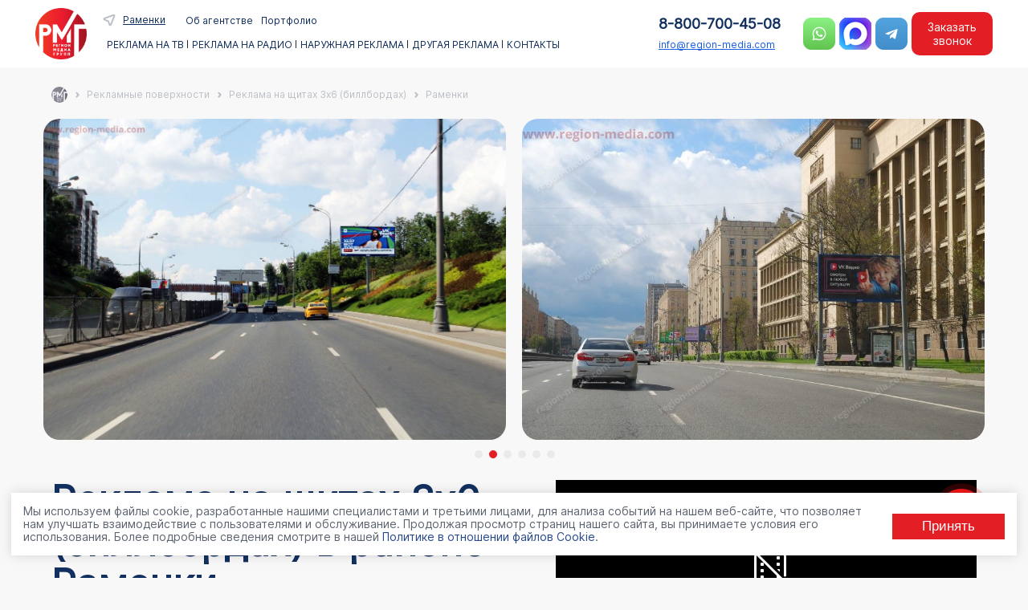

--- FILE ---
content_type: text/html; charset=UTF-8
request_url: https://region-media.com/reklamnye-poverkhnosti/shhity-3x6-v-ramenki/
body_size: 459374
content:


<!DOCTYPE HTML>
<html lang="ru" >

<head>
    <meta http-equiv="Content-Type" content="text/html; charset=UTF-8" />
    <title>
        Реклама на щитах 3х6 (биллбордах) в г. Раменки | Реклама на щитах 3х6 (биллбордах) | ООО &quot;Регион Медиа Групп&quot;    </title>
    <meta name="keywords" content="Раменки, Реклама на щитах 3х6 (биллбордах) Раменки, Реклама на щитах 3х6 (биллбордах), " />
    <meta name="description" content="Реклама на щитах 3х6 (биллбордах) в г. Раменки от компании ООО &amp;quot;Регион Медиа Групп&amp;quot;" />
    <meta name="mailru-verification" content="96af95a233ae4768" />
    <meta name="viewport" content="width=device-width, initial-scale=1.0">
    <meta name="yandex-verification" content="9fb8afc8abe1a769" />
    <meta name="yandex-verification" content="d51c844a69a5f386" />
    <link rel="prerender" href="https://region-media.com/contacts/">

    <script type="application/ld+json" defer>
		{
		  "@context": "http://schema.org",
		  "@type": "Organization",
		  "url": "https://www.region-media.com",
		  "logo": "https://www.region-media.com/upload/rmg_logo.png"
		}
		
	</script>
	    <link rel="icon" href="/favicon.ico" type="image/x-icon">

    	
    



<script type="extension/settings" data-extension="currency.currency-core">{"region":"ru"}</script>



    <script data-skip-moving="true">(function(w, d, n) {var cl = "bx-core";var ht = d.documentElement;var htc = ht ? ht.className : undefined;if (htc === undefined || htc.indexOf(cl) !== -1){return;}var ua = n.userAgent;if (/(iPad;)|(iPhone;)/i.test(ua)){cl += " bx-ios";}else if (/Windows/i.test(ua)){cl += ' bx-win';}else if (/Macintosh/i.test(ua)){cl += " bx-mac";}else if (/Linux/i.test(ua) && !/Android/i.test(ua)){cl += " bx-linux";}else if (/Android/i.test(ua)){cl += " bx-android";}cl += (/(ipad|iphone|android|mobile|touch)/i.test(ua) ? " bx-touch" : " bx-no-touch");cl += w.devicePixelRatio && w.devicePixelRatio >= 2? " bx-retina": " bx-no-retina";if (/AppleWebKit/.test(ua)){cl += " bx-chrome";}else if (/Opera/.test(ua)){cl += " bx-opera";}else if (/Firefox/.test(ua)){cl += " bx-firefox";}ht.className = htc ? htc + " " + cl : cl;})(window, document, navigator);</script>


<link href="/bitrix/css/main/themes/blue/style.min.css?1573992748331" type="text/css"  rel="stylesheet" />
<link href="/bitrix/js/ui/design-tokens/dist/ui.design-tokens.min.css?172606263523463" type="text/css"  rel="stylesheet" />
<link href="/bitrix/js/ui/fonts/opensans/ui.font.opensans.min.css?16751544382320" type="text/css"  rel="stylesheet" />
<link href="/bitrix/js/main/popup/dist/main.popup.bundle.min.css?175251439028056" type="text/css"  rel="stylesheet" />
<link href="/bitrix/cache/css/s1/region/page_f1bf4e6707a33e67c13e3a0479e7c751/page_f1bf4e6707a33e67c13e3a0479e7c751_v1.css?176918805645770" type="text/css"  rel="stylesheet" />
<link href="/bitrix/cache/css/s1/region/template_f9622df12ed0a8d007ced58224209770/template_f9622df12ed0a8d007ced58224209770_v1.css?176918804357916" type="text/css"  data-template-style="true" rel="stylesheet" />

	<link rel="stylesheet" href="/bitrix/templates/region/css/slick.css">
	<link rel="stylesheet" href="/bitrix/templates/region/css/slick-theme.css">
	<link rel="stylesheet" href="/bitrix/templates/region/css/select2.min.css">
    <link rel="stylesheet" href="/bitrix/templates/region/css/fancybox.css">
    <link rel="stylesheet" href="/bitrix/templates/region/css/forma.css?v=2.8">
		
</head>

<body>
    <div id="wrapper">
        <div id="panel">
                    </div>
        <header id="top_nav">
            <div id="header-inner" class="container">
                <div class="first-head">
					<div class="logo-head">
		                    <a href="/">
							<img src="/upload/rmg_logo.png" class="logo" alt="Регион Медиа Групп">
						</a>			
					</div>
                    <div class="menu-head">

						<nav class="top_menu">															<div class="topmenu_head">
	<div class="sity_menu" id="sity-id">Реклама по всей России</div>
	
	<ul id="topmenu_head">
					<li><a href="/about/"> Об агентстве</a></li>
					<li><a href="/portfolio/"> Портфолио</a></li>
			</ul>

</div>
<ul class="horizontal-multilevel-menu">
									<li id="bx_1847241719_78509"  >
					<section class="click_h1">					<span class="sp_1">
																	Реклама на ТВ																</span>
					</section>				
		<div class="twomenu"><div class="podmenu_hd"><ul class="level_1"  id="raizdel_0">
										<li id="bx_1847241719_78515" class='activ' >
										<span class="">
								<a href="/services/reklama-na-tv-v-ramenki/">ТВ</a>								</span>
									
			<ul class="level_2">
											<li id="bx_1847241719_78516"  >
										<span class="">
																</span>
									</li>
											<li id="bx_1847241719_78520"  >
										<span class="">
																</span>
									</li>
											<li id="bx_1847241719_78527"  >
										<span class="">
																</span>
									</li>
											<li id="bx_1847241719_78523"  >
										<span class="">
																</span>
									</li>
											<li id="bx_1847241719_78518"  >
										<span class="">
																</span>
									</li>
											<li id="bx_1847241719_78524"  >
										<span class="">
																</span>
									</li>
											<li id="bx_1847241719_78526"  >
										<span class="">
																</span>
									</li>
											<li id="bx_1847241719_78522"  >
										<span class="">
																</span>
									</li>
											<li id="bx_1847241719_78521"  >
										<span class="">
																</span>
									</li>
											<li id="bx_1847241719_78517"  >
										<span class="">
																</span>
									</li>
											<li id="bx_1847241719_78528"  >
										<span class="">
																</span>
									</li>
											<li id="bx_1847241719_78519"  >
										<span class="">
																</span>
									</li>
											<li id="bx_1847241719_78525"  >
										<span class="">
																</span>
									</li>
			</ul>
		</li>
		</ul>
	</li>
									<li id="bx_1847241719_78510"  >
					<section class="click_h1">					<span class="sp_1">
																	Реклама на Радио																</span>
					</section>				
		<div class="twomenu"><div class="podmenu_hd"><ul class="level_1"  id="raizdel_1">
										<li id="bx_1847241719_78529" class='activ' >
										<span class="">
								<a href="/services/reklama-na-radio-v-ramenki/">Радио</a>								</span>
									
			<ul class="level_2">
											<li id="bx_1847241719_78530"  >
										<span class="">
																</span>
									</li>
											<li id="bx_1847241719_78537"  >
										<span class="">
																</span>
									</li>
											<li id="bx_1847241719_78545"  >
										<span class="">
																</span>
									</li>
											<li id="bx_1847241719_78541"  >
										<span class="">
																</span>
									</li>
											<li id="bx_1847241719_78543"  >
										<span class="">
																</span>
									</li>
											<li id="bx_1847241719_78532"  >
										<span class="">
																</span>
									</li>
											<li id="bx_1847241719_78539"  >
										<span class="">
																</span>
									</li>
											<li id="bx_1847241719_78548"  >
										<span class="">
																</span>
									</li>
											<li id="bx_1847241719_78542"  >
										<span class="">
																</span>
									</li>
											<li id="bx_1847241719_78531"  >
										<span class="">
																</span>
									</li>
											<li id="bx_1847241719_78540"  >
										<span class="">
																</span>
									</li>
											<li id="bx_1847241719_78536"  >
										<span class="">
																</span>
									</li>
											<li id="bx_1847241719_78534"  >
										<span class="">
																</span>
									</li>
											<li id="bx_1847241719_78535"  >
										<span class="">
																</span>
									</li>
											<li id="bx_1847241719_78547"  >
										<span class="">
																</span>
									</li>
											<li id="bx_1847241719_78546"  >
										<span class="">
																</span>
									</li>
											<li id="bx_1847241719_78533"  >
										<span class="">
																</span>
									</li>
											<li id="bx_1847241719_78538"  >
										<span class="">
																</span>
									</li>
											<li id="bx_1847241719_78544"  >
										<span class="">
																</span>
									</li>
			</ul>
		</li>
		</ul>
	</li>
									<li id="bx_1847241719_78511"  >
					<section class="click_h1">					<span class="sp_1">
																	Наружная реклама																</span>
					</section>				
		<div class="twomenu"><div class="podmenu_hd"><ul class="level_1"  id="raizdel_2">
										<li id="bx_1847241719_78549" class='activ' >
										<span class="">
								<a href="/reklamnye-poverkhnosti/krupnyy-format/">Рекламные конструкции</a>								</span>
									
			<ul class="level_2">
											<li id="bx_1847241719_78551"  >
										<span class="">
																</span>
									</li>
											<li id="bx_1847241719_78552"  >
										<span class="">
								<a href="/reklamnye-poverkhnosti/shhity-3x6-v-ramenki/">Щиты 3х6</a>								</span>
									</li>
											<li id="bx_1847241719_78553"  >
										<span class="">
																</span>
									</li>
											<li id="bx_1847241719_78554"  >
										<span class="">
																</span>
									</li>
											<li id="bx_1847241719_78555"  >
										<span class="">
								<a href="/reklamnye-poverkhnosti/brandmaujery-v-ramenki/">Брандмауэры</a>								</span>
									</li>
											<li id="bx_1847241719_78556"  >
										<span class="">
								<a href="/reklamnye-poverkhnosti/videojekrany-v-ramenki/">Видеоэкраны</a>								</span>
									</li>
											<li id="bx_1847241719_78557"  >
										<span class="">
																</span>
									</li>
											<li id="bx_1847241719_78558"  >
										<span class="">
																</span>
									</li>
											<li id="bx_1847241719_78559"  >
										<span class="">
								<a href="/reklamnye-poverkhnosti/reklama-na-mediafasadah-v-ramenki/">Медиафасады</a>								</span>
									</li>
											<li id="bx_1847241719_78560"  >
										<span class="">
								<a href="/reklamnye-poverkhnosti/cifrovye_bilbordy-v-ramenki/">Цифровые билборды</a>								</span>
									</li>
											<li id="bx_1847241719_78561"  >
										<span class="">
																</span>
									</li>
											<li id="bx_1847241719_78562"  >
										<span class="">
																</span>
									</li>
											<li id="bx_1847241719_78563"  >
										<span class="">
																</span>
									</li>
											<li id="bx_1847241719_78564"  >
										<span class="">
								<a href="/reklamnye-poverkhnosti/siti-formaty-v-ramenki/">Сити-форматы</a>								</span>
									</li>
											<li id="bx_1847241719_78565"  >
										<span class="">
								<a href="/reklamnye-poverkhnosti/cifrovye_siti_formaty-v-ramenki/">Цифровые сити-форматы</a>								</span>
									</li>
											<li id="bx_1847241719_78566"  >
										<span class="">
								<a href="/reklamnye-poverkhnosti/pillarsy-v-ramenki/">Пилларсы</a>								</span>
									</li>
											<li id="bx_1847241719_78567"  >
										<span class="">
								<a href="/reklamnye-poverkhnosti/cifrovye_pillarsy-v-ramenki/">Цифровые пилларсы</a>								</span>
									</li>
											<li id="bx_1847241719_78568"  >
										<span class="">
																</span>
									</li>
											<li id="bx_1847241719_78569"  >
										<span class="">
								<a href="/reklamnye-poverkhnosti/skrollery-v-ramenki/">Скроллеры</a>								</span>
									</li>
											<li id="bx_1847241719_78570"  >
										<span class="">
																</span>
									</li>
											<li id="bx_1847241719_78631"  >
										<span class="">
																</span>
									</li>
											<li id="bx_1847241719_78632"  >
										<span class="">
								<a href="/reklamnye-poverkhnosti/na-afishah-v-ramenki/">На афишах</a>								</span>
									</li>
											<li id="bx_1847241719_78633"  >
										<span class="">
								<a href="/reklamnye-poverkhnosti/pilons-v-ramenki/">На пилонах</a>								</span>
									</li>
			</ul>
		</li>
		</ul>
	</li>
									<li id="bx_1847241719_78571"  >
					<section class="click_h1">					<span class="sp_1">
																	Другая реклама																</span>
					</section>				
		<div class="twomenu"><div class="podmenu_hd"><ul class="level_1"  id="raizdel_3">
										<li id="bx_1847241719_78572" class='activ' >
										<span class="">
								<a href="/reklamnye-poverkhnosti/reklama-na-transporte-v-ramenki/">Транспорт</a>								</span>
									
			<ul class="level_2">
											<li id="bx_1847241719_78578"  >
										<span class="">
								<a href="/reklamnye-poverkhnosti/reklama-na-transporte-v-ramenki/">На транспорте</a>								</span>
									</li>
											<li id="bx_1847241719_78579"  >
										<span class="">
																</span>
									</li>
											<li id="bx_1847241719_78580"  >
										<span class="">
																</span>
									</li>
											<li id="bx_1847241719_78581"  >
										<span class="">
																</span>
									</li>
											<li id="bx_1847241719_78582"  >
										<span class="">
																</span>
									</li>
											<li id="bx_1847241719_78583"  >
										<span class="">
																</span>
									</li>
											<li id="bx_1847241719_78584"  >
										<span class="">
																</span>
									</li>
			</ul>
			</li>
										<li id="bx_1847241719_78573"  >
										<span class="">
								<a href="/reklamnye-poverkhnosti/reklama-v-liftah-v-ramenki/">Лифты</a>								</span>
									
			<ul class="level_2">
											<li id="bx_1847241719_78585"  >
										<span class="">
								<a href="/reklamnye-poverkhnosti/reklama-v-liftah-v-ramenki/">Реклама в лифтах</a>								</span>
									</li>
			</ul>
			</li>
										<li id="bx_1847241719_78574"  >
										<span class="">
								<a href="/services/smi-i-internet/">СМИ и Интернет</a>								</span>
									
			<ul class="level_2">
											<li id="bx_1847241719_78586"  >
										<span class="">
																</span>
									</li>
											<li id="bx_1847241719_78587"  >
										<span class="">
																</span>
									</li>
											<li id="bx_1847241719_78588"  >
										<span class="">
																</span>
									</li>
											<li id="bx_1847241719_78589"  >
										<span class="">
								<a href="/services/sms-rassylka-v-ramenki/">СМС — рассылка</a>								</span>
									</li>
			</ul>
			</li>
										<li id="bx_1847241719_78575"  >
										<span class="">
								<a href="/reklamnye-poverkhnosti/v-zdaniyakh/">Indoor</a>								</span>
									
			<ul class="level_2">
											<li id="bx_1847241719_78590"  >
										<span class="">
																</span>
									</li>
											<li id="bx_1847241719_78591"  >
										<span class="">
																</span>
									</li>
											<li id="bx_1847241719_78592"  >
										<span class="">
								<a href="/reklamnye-poverkhnosti/reklama-podezdu-v-ramenki/">Подъезды</a>								</span>
									</li>
											<li id="bx_1847241719_78593"  >
										<span class="">
																</span>
									</li>
											<li id="bx_1847241719_78594"  >
										<span class="">
																</span>
									</li>
											<li id="bx_1847241719_78595"  >
										<span class="">
																</span>
									</li>
											<li id="bx_1847241719_78596"  >
										<span class="">
																</span>
									</li>
											<li id="bx_1847241719_78597"  >
										<span class="">
																</span>
									</li>
											<li id="bx_1847241719_78598"  >
										<span class="">
																</span>
									</li>
											<li id="bx_1847241719_78599"  >
										<span class="">
																</span>
									</li>
											<li id="bx_1847241719_78600"  >
										<span class="">
																</span>
									</li>
			</ul>
			</li>
										<li id="bx_1847241719_78576"  >
										<span class="">
								<a href="/services/promo/">BTL</a>								</span>
									
			<ul class="level_2">
											<li id="bx_1847241719_78601"  >
										<span class="">
																</span>
									</li>
											<li id="bx_1847241719_78602"  >
										<span class="">
																</span>
									</li>
											<li id="bx_1847241719_78603"  >
										<span class="">
																</span>
									</li>
											<li id="bx_1847241719_78604"  >
										<span class="">
																</span>
									</li>
			</ul>
			</li>
										<li id="bx_1847241719_78577"  >
										<span class="">
								<a href="/services/marketingovaya-strategiya/">Маркетинг</a>								</span>
									
			<ul class="level_2">
											<li id="bx_1847241719_78605"  >
										<span class="">
																</span>
									</li>
											<li id="bx_1847241719_78606"  >
										<span class="">
																</span>
									</li>
											<li id="bx_1847241719_78607"  >
										<span class="">
																</span>
									</li>
											<li id="bx_1847241719_78608"  >
										<span class="">
																</span>
									</li>
											<li id="bx_1847241719_78609"  >
										<span class="">
																</span>
									</li>
											<li id="bx_1847241719_78610"  >
										<span class="">
																</span>
									</li>
											<li id="bx_1847241719_78611"  >
										<span class="">
																</span>
									</li>
											<li id="bx_1847241719_78612"  >
										<span class="">
																</span>
									</li>
											<li id="bx_1847241719_78613"  >
										<span class="">
																</span>
									</li>
											<li id="bx_1847241719_78614"  >
										<span class="">
																</span>
									</li>
											<li id="bx_1847241719_78615"  >
										<span class="">
																</span>
									</li>
											<li id="bx_1847241719_78616"  >
										<span class="">
																</span>
									</li>
											<li id="bx_1847241719_78617"  >
										<span class="">
																</span>
									</li>
											<li id="bx_1847241719_78618"  >
										<span class="">
																</span>
									</li>
											<li id="bx_1847241719_78619"  >
										<span class="">
																</span>
									</li>
											<li id="bx_1847241719_78620"  >
										<span class="">
																</span>
									</li>
											<li id="bx_1847241719_78621"  >
										<span class="">
																</span>
									</li>
											<li id="bx_1847241719_78622"  >
										<span class="">
																</span>
									</li>
											<li id="bx_1847241719_78623"  >
										<span class="">
																</span>
									</li>
											<li id="bx_1847241719_78624"  >
										<span class="">
																</span>
									</li>
											<li id="bx_1847241719_78625"  >
										<span class="">
																</span>
									</li>
											<li id="bx_1847241719_78626"  >
										<span class="">
																</span>
									</li>
											<li id="bx_1847241719_78627"  >
										<span class="">
																</span>
									</li>
											<li id="bx_1847241719_78628"  >
										<span class="">
																</span>
									</li>
											<li id="bx_1847241719_78629"  >
										<span class="">
																</span>
									</li>
											<li id="bx_1847241719_78630"  >
										<span class="">
																</span>
									</li>
			</ul>
		</li>
		</ul>
	</li>
									<li id="bx_1847241719_78514"  >
										<span class="">
																		<a href="/contacts/">Контакты</a>
																											</span>
									</li>
</ul>


													
														<div id="info-mobil" class="none">
								<div class="info-mobil mobil">
									<div class="tell-mobil">
														<button class="bnt-tell bnt-zakaz pk" type="button">8-800-700-45-08</button>
<a href="tel:88007004508" class="mobile">8-800-700-45-08</a>					
										</div>
										<div class="email-mobil">
															<a href="mailto:info@region-media.com">info@region-media.com</a>	
															
									</div>		

										<div class="social-mobil">
															<div class="social-flex">
		 <a href="https://wa.me/79624528003?text=Здравствуйте!%20Интересует%20размещение%20рекламы!%20Расскажите%20пожалуйста%20подробнее!" target="_blank">
			<span class="solial_icon_contact">
				<img alt="Whatsapp Регион Медиа" title="Whatsapp Регион Медиа" src="/bitrix/templates/region/images/wats.png">
			</span>
		</a>

		 <a href="https://max.ru/u/f9LHodD0cOKJx8AHsvsmk8MglT-RrI1V5Dn7lTbQGOIu_PqbVaJ_BbCpcNc" target="_blank" class="max-icon">
			<span class="solial_icon_contact">
				<img alt="Whatsapp Регион Медиа" title="Whatsapp Регион Медиа" src="/bitrix/templates/region/images/max.png">
			</span>
		</a>

<a href="https://t.me/regionmediat" target="_blank" rel="nofollow">
			 <span class="solial_icon_contact">
				<img alt="Telegram Регион Медиа" title="Telegram Регион Медиа" src="/bitrix/templates/region/images/tg.png">
			 </span>
		 </a>
</div>	
															
									</div>	

								</div>
							</div>
						</nav>	

                    </div>

                </div>

				<div class="last-head">

					<div class="sv-head">
						<div class="tell-head">
							<button class="bnt-tell bnt-zakaz pk" type="button">8-800-700-45-08</button>
<a href="tel:88007004508" class="mobile">8-800-700-45-08</a>					
						</div>

						<div class="email-head">
							<a href="mailto:info@region-media.com">info@region-media.com</a>							
						</div>

					</div>

					<div class="social-head mobil_color">
						<div class="social-flex">
		 <a href="https://wa.me/79624528003?text=Здравствуйте!%20Интересует%20размещение%20рекламы!%20Расскажите%20пожалуйста%20подробнее!" target="_blank">
			<span class="solial_icon_contact">
				<img alt="Whatsapp Регион Медиа" title="Whatsapp Регион Медиа" src="/bitrix/templates/region/images/wats.png">
			</span>
		</a>

		 <a href="https://max.ru/u/f9LHodD0cOKJx8AHsvsmk8MglT-RrI1V5Dn7lTbQGOIu_PqbVaJ_BbCpcNc" target="_blank" class="max-icon">
			<span class="solial_icon_contact">
				<img alt="Whatsapp Регион Медиа" title="Whatsapp Регион Медиа" src="/bitrix/templates/region/images/max.png">
			</span>
		</a>

<a href="https://t.me/regionmediat" target="_blank" rel="nofollow">
			 <span class="solial_icon_contact">
				<img alt="Telegram Регион Медиа" title="Telegram Регион Медиа" src="/bitrix/templates/region/images/tg.png">
			 </span>
		 </a>
</div>						
					</div>
	<button class="bnt-catalog bnt-zakaz" type="button">Заказать звонок</button>	
					<div class="hide_bnt" style="display:none"></div>
					<div class="bnt-head">
						<button class="hamburger bm_j" id="mobile-menu-btn">
							<div class="btn__hamb">
							</div>
						</button>
					</div>
					<div class="mobile-menu" id="mobile-menu">
						<div class="bnt_j"><div class="mm__bg mm__close"></div></div>
								<div class="mm__wrapper" id="mm__wrapper">
									<div class="mm__header">
										<div class="lastmenu">Назад</div>
										<div id="menu-burger"></div>
									</div>
								</div>
					</div>	
				</div>
            </div>
        </header>
		<div id="content-wrapper"  class="container">
			 
			<div class="ch_way">
				<section class="xb_navs"><div class="container"><div class="rmg-breadcrumb" itemscope itemtype="http://schema.org/BreadcrumbList"><div class="rmg-breadcrumb-item"><img class="gray_navi" src ="/bitrix/templates/region/images/gray_logo.png" alt="Навигация" title="Навигация"/></div><div class="rmg-breadcrumb-item mobil"><span>...</span></div>
			<div class="rmg-breadcrumb-item" id="bx_breadcrumb_0" itemprop="itemListElement" itemscope itemtype="http://schema.org/ListItem">
				
				<a href="/reklamnye-poverkhnosti/" title="Рекламные поверхности" itemprop="item">
					<span itemprop="name">Рекламные поверхности</span>
				</a>
				<meta itemprop="position" content="1" />
			</div>
			<div class="rmg-breadcrumb-item" id="bx_breadcrumb_1" itemprop="itemListElement" itemscope itemtype="http://schema.org/ListItem">
				<i class="navi_right"></i>
				<a href="/reklamnye-poverkhnosti/shhity-3x6/" title="Реклама на щитах 3х6 (биллбордах)" itemprop="item">
					<span itemprop="name">Реклама на щитах 3х6 (биллбордах)</span>
				</a>
				<meta itemprop="position" content="2" />
			</div>
			<div class="rmg-breadcrumb-item">
				<i class="navi_right"></i>
				<span>Раменки</span>
			</div></div></div></section>			</div>
		<div class="row">

				
				
				
<div class="slider_banner">
		<div class="banner_element">
			<a href="/upload/resize_cache/uf/6e6/hf0vlmmxnf6rjuau8i8e7elyrvhhdcj4/1269_846_1e6137673bf67fdef32255251a96fadcc/684227.jpg" data-fancybox="gallery"><img src="/upload/resize_cache/uf/6e6/hf0vlmmxnf6rjuau8i8e7elyrvhhdcj4/1269_846_1e6137673bf67fdef32255251a96fadcc/684227.jpg" alt="пример" title="пример" width="auto"  /></a>
		</div>	
		
		<div class="banner_element">
			<a href="/upload/resize_cache/uf/b70/g8lqmmtuyb7knt67xkpcunt8qo8a0y5a/1301_867_1e6137673bf67fdef32255251a96fadcc/688573.jpg" data-fancybox="gallery"><img src="/upload/resize_cache/uf/b70/g8lqmmtuyb7knt67xkpcunt8qo8a0y5a/1301_867_1e6137673bf67fdef32255251a96fadcc/688573.jpg" alt="пример" title="пример" width="auto"  /></a>
		</div>	
		
		<div class="banner_element">
			<a href="/upload/resize_cache/uf/78e/e9ag9s70olhv8ml23quuto46sx6fmi8m/896_601_1e6137673bf67fdef32255251a96fadcc/282942.jpg" data-fancybox="gallery"><img src="/upload/resize_cache/uf/78e/e9ag9s70olhv8ml23quuto46sx6fmi8m/896_601_1e6137673bf67fdef32255251a96fadcc/282942.jpg" alt="пример" title="пример" width="auto"  /></a>
		</div>	
		
		<div class="banner_element">
			<a href="/upload/resize_cache/uf/ac9/ij5xn6r9pmewsnirmxnxjw11xjsr62m1/701_468_1e6137673bf67fdef32255251a96fadcc/631898.jpg" data-fancybox="gallery"><img src="/upload/resize_cache/uf/ac9/ij5xn6r9pmewsnirmxnxjw11xjsr62m1/701_468_1e6137673bf67fdef32255251a96fadcc/631898.jpg" alt="пример" title="пример" width="auto"  /></a>
		</div>	
		
		<div class="banner_element">
			<a href="/upload/resize_cache/uf/49c/z395pi0u7259tm7if8earsz1ylde3h61/700_467_1e6137673bf67fdef32255251a96fadcc/523578.jpg" data-fancybox="gallery"><img src="/upload/resize_cache/uf/49c/z395pi0u7259tm7if8earsz1ylde3h61/700_467_1e6137673bf67fdef32255251a96fadcc/523578.jpg" alt="пример" title="пример" width="auto"  /></a>
		</div>	
		
		<div class="banner_element">
			<a href="/upload/resize_cache/uf/1b6/h0tfroaa6gmzt3ywji06x27azhz5z6ih/700_467_1e6137673bf67fdef32255251a96fadcc/568640.jpg" data-fancybox="gallery"><img src="/upload/resize_cache/uf/1b6/h0tfroaa6gmzt3ywji06x27azhz5z6ih/700_467_1e6137673bf67fdef32255251a96fadcc/568640.jpg" alt="пример" title="пример" width="auto"  /></a>
		</div>	
		</div>

<div class="catalog_list">
	<div class="container">

							<div class="inform_cl iframe_block">
					<div class="desc_cl" >
						<div class="h1_cl">
							<h1>Реклама на щитах 3х6 (биллбордах) в районе Раменки</h1>
													</div>
																													</div>
												<div class="iframe_cl">
								<iframe src="https://vkvideo.ru/video_ext.php?oid=-229924238&id=456239022&hd=2" width="853" height="480" allow="autoplay; encrypted-media; fullscreen; picture-in-picture; screen-wake-lock;" frameborder="0" allowfullscreen></iframe>							</div>
											</div>
				

						
						
									<section class="inform_price_set">
					
					<div class="set_info">Собственная сеть</div>										</section>			
			<div class="txt_banner"><div class="text_dop_rekl "><p>Мы разместим <span>вашу рекламу</span> за 3 дня</p> <ul> <li><p>один день на <span>изготовление макета</span></p></li>
<li><p>один день на <span>печать макета</span></p></li>
  <li><p>один день на <span>монтаж</span></p></li> </ul> <p class="mal_rekl">Минимальные цены на все услуги</p>
<p class="info_sale">Для всех наших клиентов, создание макета любой сложности — <span>БЕСПЛАТНО</span><span class="voskl">!!!</span></p>
</div></div>	
	
						




								
							<div id="list_element"></div>
			

			
							<div class="block_info">
					<div class="left__info">
				
			
									
													<div class="price_info">
								<h2 class="title_info">
									Преимущества размещения рекламы на билбордах в районе Раменки:								</h2>
																	
																
																<div class="table_info" >
																			<div class="table_el">										<h3>
Формат										</h3>
										<div>
											отличный формат для проведения различных типов рекламных кампаний;										</div>
									</div>																				<div class="table_el">										<h3>
Возможности										</h3>
										<div>
											большие возможности для нестандартного использования щитов 3х6;										</div>
									</div>																				<div class="table_el">										<h3>
Стоимость										</h3>
										<div>
											приемлемая цена;										</div>
									</div>																				<div class="table_el">										<h3>
Аудитория										</h3>
										<div>
											широкий охват аудитории.										</div>
									</div>																				</div>
																
																	<div class="desc_info">Рекламный щит в районе Раменки используется для размещения информации, что позволит Вам привлечь новых клиентов.									</div>
																
								<div class="bnt_cl"><button class="bnt-catalog bnt-zakaz" type="button">Получить просчёт</button></div>
							</div>	
						
							
				
													<div class="pordk_info">
								<h2 class="title_info">
									Кто увидит рекламу на щитах 3х6 м. в районе Раменки?								</h2>
																	<div class="desc_info">
Наружная реклама на щитах 3х6 в районе Раменки  является универсальной, поэтому ее заметит значительное количество потенциальных покупателей Ваших товаров или услуг:																			</div>
																									<div class="kart_mb">
										<div class="kart_info ">
																							<div class="elem_kart_info">
													<div class="nn_kart_info">01</div>
													<div class="desc_kart_info">
														автомобилисты													</div>
												</div>
																							<div class="elem_kart_info">
													<div class="nn_kart_info">02</div>
													<div class="desc_kart_info">
														пешеходы													</div>
												</div>
																							<div class="elem_kart_info">
													<div class="nn_kart_info">03</div>
													<div class="desc_kart_info">
														пассажиры общественного транспорта													</div>
												</div>
																					</div>
									</div>
																									<div class="desc_info">
										<h2>Рекламные щиты 3х6 м. в районе Раменки устанавливаются:</h2>
<br>
<ul>
<li> на магистралях;</li>
<li> на шоссе;</li>
<li> на дорогах местного значения;</li>
<li> в центральных районах города;</li>
<li> могут служить указателем, если находятся вблизи от офиса или магазина.</li>
</ul>
<p>Стоимость  рекламы  на щитах 3х6 в районе Раменки зависит от расположения конструкции.</p>
<p>ООО «Регион Медиа Групп» предложит Вам самые разнообразные решения по размещению Вашей рекламы на билбордах %доп. </p> 
<p>Наши специалисты разработают дизайн, и осуществят монтаж и демонтаж рекламного баннера в кратчайшие сроки.  </p>  
<p>Реклама на щитах 3х6 м. в районе Раменки будет эффективна для продвижения любого вида продукта и товара. Билборд (щит 3х6) это отдельно стоящая конструкция, которая может иметь подсветку, обладать меняющимся изображением (призматрон, тривижн).</p>									</div>
																<div class="bnt_cl"><button class="bnt-catalog bnt-zakaz" type="button">Получить просчёт</button></div>
							</div>	
												
													<div class="price_info porydok_dp">
								<h2 class="title_info">
									Почему арендуют щиты у нас?								</h2>
																	<div class="desc_info"><p>Аренда рекламных щитов в нашей компании – это гарантия того, что в короткие сроки о вас и вашей продукции узнает огромное количество потенциальных клиентов. Вы получите полный комплекс услуг под ключ с фотоотчётом и минимальными затратами сил, времени и денег. Эффективные места, эксклюзивный дизайн, качественная печать и профессиональная поддержка – всё это и даже больше мы готовы предложить вам уже сейчас!</p>									
									</div>
																											
																									<div class="video_primer"><iframe width="720" height="405" src="https://rutube.ru/play/embed/4c3bca94900beaf2990df701ad7b8c93" frameBorder="0" allow="clipboard-write; autoplay" webkitAllowFullScreen mozallowfullscreen allowFullScreen></iframe>
<iframe width="720" height="405" src="https://rutube.ru/play/embed/a8c8fd30287065bd6784a61e0a75f3af" frameBorder="0" allow="clipboard-write; autoplay" webkitAllowFullScreen mozallowfullscreen allowFullScreen></iframe>
<iframe width="720" height="405" src="https://rutube.ru/play/embed/f84b588c2028f70b832ed9c1be74961f" frameBorder="0" allow="clipboard-write; autoplay" webkitAllowFullScreen mozallowfullscreen allowFullScreen></iframe>
<iframe width="720" height="405" src="https://rutube.ru/play/embed/2225f0a550c2773fa7b83f037319672e" frameBorder="0" allow="clipboard-write; autoplay" webkitAllowFullScreen mozallowfullscreen allowFullScreen></iframe></div>
																													<div class="bnt_cl"><button class="bnt-catalog bnt-zakaz" type="button">Получить просчёт</button></div>
							</div>	
							
				
													<div class="faq_info">
								<div class="faq_flex">
									<div class="left_faq">
										<h2 class="title_info">Частые вопросы</h2>
										<div class="list_faq" id="navigation">
																								<h3>От чего зависит стоимость размещения рекламы на щите 3х6 м.?</h3>
													<div style="display: none;">	<ul><li>от месторасположения конструкции (как правило, щиты, стоящие на перекрестках, стоят дороже, но это не обязательно)</li>
				<li>от периода размещения рекламы (от 1 месяца), чем дольше размещаетесь, тем больше может быть скидка</li>
				<li>от количества выбранных сторон, больше сторон - больше скидка</li></ul></div>
																									<h3>С чего начинается процесс размещения на щитах?</h3>
													<div style="display: none;"><p>С разработки макета! Если у вас есть готовый макет, вы предоставляете его нам, если же нет - мы разработаем его для вас БЕСПЛАТНО!</p>
				<p>Для этого нам будут нужны ваши пожелания или какие-нибудь исходники, для запуска макета в работу. Обычно разработка макета занимает 1 - 2 дня!</p></div>
																									<h3>Вы осуществляете печать рекламных материалов (баннеров, пленок)?</h3>
													<div style="display: none;"><p>Да, конечно! Печатаем на собственном современном оборудовании, на качественных материалах. Но можно предоставить и свои материалы, мы возьмем их в работу!</p></div>
																									<h3>Как я могу убедиться в том, что моя реклама размещена на щитах?</h3>
													<div style="display: none;"><p>По окончании монтажа рекламных материалов, мы предоставляем вам фотоотчет о проделанной работе.</p></div>
																									<h3>Какие сроки хранения рекламных материалов после размещения?</h3>
													<div style="display: none;"><p>Материалы хранятся в течение месяца, после чего утилизируются. Но по желанию заказчика эти сроки могут быть продлены!</p></div>
																						</div>
										<div class="bnt_cl"><button class="bnt-catalog bnt-zakaz" type="button">Задать вопрос</button></div>
									</div>	
									
									<div class="right_faq">
										<div style="background:url(/bitrix/templates/region/images/faq.jpg); background-size: cover; background-position: center;"></div>				
									</div>
								</div>	
							</div>	
												
					</div>
					<div class="right_info">
						<div class="right_slic">
												
							<div class="fr_info">
								<div class="online_info"><span>онлайн:</span> 9 сотрудников</div>
								<h2 class="title_info">
	Реклама на щитах 3х6 метров в районе Раменки
								</h2>
								<div class="desc_info">Оставьте заявку чтобы получить индивидуальное коммерческое предложение</div>								<div class="form_info">
									<div class="form-contact">
																						<div class="form_vizible" id="form_right"> 	
			<div class="otvet_visible">
					<div class="ok_info_fo">
						<div class="img_content_fo">
							<img src="/include/vnutrennyaya-forma/region/img/sucessful.png" alt="Запрос отправлен" title="Запрос отправлен">
						</div>
						<div class="title_info">Запрос отправлен</div>
						<div class="desc_content_fo">
							Получив ваше сообщение, мы обязательно вышлем всю необходимую информацию
						</div>
					</div>
			</div>
			<div class="form_list"> 
				<div class="contact_form"> 

					<div class="mf-fio">
						<input type="text" placeholder="Как вас зовут?" name="fio_vizible">
					</div>
					<div class="mf-fio">
						<input type="text" placeholder="Город размещения" name="sity_vizible">
					</div>				   
					<div class="mf-tell mf-fio"> 
						<input type="text" placeholder="Номер телефона" name="tell_vizible">
					</div>
				   
					<div class="mf-eml"> 
						<input type="text" placeholder="E-mail" name="email_vizible">
					</div>
				</div>		 

			 
				<div class="oferta" id="oferta_vizible"> 	 
					<div> 		
						<input type="checkbox" required="" id="offer-index_vizible" name="offer_vizible" placeholder="Оферта и Договор"> 		
						<label for="offer_vizible"></label> 	
					</div>   	 
					<div> 		
						<a href="/local/doc/Согласие_на_обработку_персональных_данных.pdf" target="_blanck">Я согласен(а) на обработку моих персональных данных</a> 
					</div>
				</div>
			 
				<div class="input-bnt">
					<input type="submit" name="submit_vizible" value="Заказать рекламу" class="web_form_submit sublimit_vizible">
				</div>
			 </div>
		</div>									</div>			
								</div>
							</div>
													</div>
					</div>
				</div>
		
		
												<div class="title-portfolio">
            <div class="flex-title">
				<h2 class="title-contact" data-heading-tag="H2">Мы размещаем рекламу <br>каждый день</h2>
				<div><a href="/portfolio/" class="bnt-main bnt-right">Портфолио</a></div>	
			</div>	
       </div>

<div class="postfolio-list-element portfolio-items">
								<div class="element-postfolio all_tab-element radio_tab-element">
						<div class="elem-padding">				
									
										<div class="img_tip">				
												<div class="img_bg" style="background-image: url(/upload/resize_cache/iblock/f66/426_426_1e6137673bf67fdef32255251a96fadcc/Владимир.jpg); background-size: cover; background-position: center;"></div>
									<div class="data_porfolio">
										01.08.2022		
									</div>												
										</div>  
								
							<div class="info-portfolio-block">
																	<div class="tip-block">
										Реклама на щитах 3х6 (биллбордах)									</div>
																									<div class="klient-block">
										Размещение рекламы 
									</div>
																<div class="name-block">
									<a href="/portfolio/reklama-magazina-strimaterialov/386717/">
										 благотворительного фонда &quot;Артефакт&quot; на щитах 3х6 в г. Владимир									</a>
								</div>
							</div>
						</div>
					</div>				
				

								<div class="element-postfolio all_tab-element radio_tab-element">
						<div class="elem-padding">				
									
										<div class="img_tip">				
												<div class="img_bg" style="background-image: url(/upload/resize_cache/iblock/cf2/q9f0hviqoomid9uu20bfzksub6qxyatd/426_426_1e6137673bf67fdef32255251a96fadcc/2.jpg); background-size: cover; background-position: center;"></div>
									<div class="data_porfolio">
										20.09.2024		
									</div>												
										</div>  
								
							<div class="info-portfolio-block">
																	<div class="tip-block">
										Реклама на щитах 3х6 (биллбордах)									</div>
																									<div class="klient-block">
										Размещение рекламы 
									</div>
																<div class="name-block">
									<a href="/portfolio/reklama-torgovoi-kompanii/423740/">
										 нашего клиента «Минудобрения» на щитах 3х6 в городе Россошь									</a>
								</div>
							</div>
						</div>
					</div>				
				

								<div class="element-postfolio all_tab-element radio_tab-element">
						<div class="elem-padding">				
									
										<div class="img_tip">				
												<div class="img_bg" style="background-image: url(/upload/resize_cache/iblock/cf3/0sbehm8s5rm5qg6wv9h3sg9incco623o/426_426_1e6137673bf67fdef32255251a96fadcc/345345.jpg); background-size: cover; background-position: center;"></div>
									<div class="data_porfolio">
										08.12.2025		
									</div>												
										</div>  
								
							<div class="info-portfolio-block">
																	<div class="tip-block">
										Реклама на щитах 3х6 (биллбордах)									</div>
																									<div class="klient-block">
										Размещение рекламы 
									</div>
																<div class="name-block">
									<a href="/portfolio/transporti/437945/">
										 компании &quot;AVENUE&quot; в г. Тверь									</a>
								</div>
							</div>
						</div>
					</div>				
				

								<div class="element-postfolio all_tab-element radio_tab-element">
						<div class="elem-padding">				
									
										<div class="img_tip">				
												<div class="img_bg" style="background-image: url(/upload/resize_cache/iblock/f3a/426_426_1e6137673bf67fdef32255251a96fadcc/multipanel-lermontova-pushkina-storona-a-2.jpg); background-size: cover; background-position: center;"></div>
									<div class="data_porfolio">
										07.11.2016		
									</div>												
										</div>  
								
							<div class="info-portfolio-block">
																	<div class="tip-block">
										Реклама на щитах 3х6 (биллбордах)									</div>
																									<div class="klient-block">
										Размещение рекламы 
									</div>
																<div class="name-block">
									<a href="/portfolio/reklama-uvelirnogo-magasina/91605/">
										 компании &quot;Золотые пески&quot; на щитах 3х6 в городе Ставрополь									</a>
								</div>
							</div>
						</div>
					</div>				
				

								<div class="element-postfolio all_tab-element radio_tab-element">
						<div class="elem-padding">				
									
										<div class="img_tip">				
												<div class="img_bg" style="background-image: url(/upload/resize_cache/iblock/9d2/394lvesw42882xqj9oe35srzfgxyixz3/426_426_1e6137673bf67fdef32255251a96fadcc/324.jpg); background-size: cover; background-position: center;"></div>
									<div class="data_porfolio">
										20.03.2024		
									</div>												
										</div>  
								
							<div class="info-portfolio-block">
																	<div class="tip-block">
										Реклама на щитах 3х6 (биллбордах)									</div>
																									<div class="klient-block">
										Размещение рекламы 
									</div>
																<div class="name-block">
									<a href="/portfolio/proizvodstvo/423413/">
										  компании &quot;DIAMANT&quot; на щитах 3х6 в городе Кострома									</a>
								</div>
							</div>
						</div>
					</div>				
				

								<div class="element-postfolio all_tab-element radio_tab-element">
						<div class="elem-padding">				
									
										<div class="img_tip">				
												<div class="img_bg" style="background-image: url(/upload/resize_cache/iblock/dcd/426_426_1e6137673bf67fdef32255251a96fadcc/курск.jpg); background-size: cover; background-position: center;"></div>
									<div class="data_porfolio">
										26.01.2022		
									</div>												
										</div>  
								
							<div class="info-portfolio-block">
																	<div class="tip-block">
										Реклама на щитах 3х6 (биллбордах)									</div>
																									<div class="klient-block">
										Размещение рекламы 
									</div>
																<div class="name-block">
									<a href="/portfolio/reklama-magazinov/378085/">
										 компании &quot;ТЦ Любимый&quot; в городе Курск									</a>
								</div>
							</div>
						</div>
					</div>				
				

	</div>

			
<section class="uslugi-block" style="padding-bottom: 40px;">
	<div class="container"  id="tabs-element">
 		<div class="tabs-ox" >
            <div class="title-tab">
				<div class="wight-tab">
					<div class="active tv-tab">Реклама на телевидении</div>
					<div class="radio-tab">Реклама на радио</div>
					<div class="pover-tab">Другие виды рекламы</div>
					</div>
            </div>
            <div class="content-tab">
                <div class="active">
					
<div class="elem_ros_all uslTV more-usl_TV53133">

	<div class="elem_ros"  id="TV1">
		<div class="elem_ros-img">
			<img src="/upload/iblock/8bd/220px-1kanal-5-svg.png"  alt="Первый канал" title="Первый канал" />
		</div>
		<div class="elem_ros-a">
			<div class="name_open">Первый канал</div>
				<a href="/services/reklama-na-tv-v-ramenki/276326/" class="bnt-main bnt-right">Подробнее</a></div>
		<noindex>
			<div class="elem_ros-a-mobil"><a href="/services/reklama-na-tv-v-ramenki/276326/">Первый канал</a></div>
		</noindex>
	</div>
	<div class="elem_ros"  id="TV2">
		<div class="elem_ros-img">
			<img src="/upload/iblock/115/200px-11-y-logotip-rossiya-1-svg.png"  alt="Россия-1" title="Россия-1" />
		</div>
		<div class="elem_ros-a">
			<div class="name_open">Россия-1</div>
				<a href="/services/reklama-na-tv-v-ramenki/276308/" class="bnt-main bnt-right">Подробнее</a></div>
		<noindex>
			<div class="elem_ros-a-mobil"><a href="/services/reklama-na-tv-v-ramenki/276308/">Россия-1</a></div>
		</noindex>
	</div>
	<div class="elem_ros"  id="TV3">
		<div class="elem_ros-img">
			<img src="/upload/iblock/8b7/ntv-logo-2003-svg.png"  alt="НТВ" title="НТВ" />
		</div>
		<div class="elem_ros-a">
			<div class="name_open">НТВ</div>
				<a href="/services/reklama-na-tv-v-ramenki/276322/" class="bnt-main bnt-right">Подробнее</a></div>
		<noindex>
			<div class="elem_ros-a-mobil"><a href="/services/reklama-na-tv-v-ramenki/276322/">НТВ</a></div>
		</noindex>
	</div>
	<div class="elem_ros"  id="TV4">
		<div class="elem_ros-img">
			<img src="/upload/iblock/973/220px-tnt-logo.png"  alt="ТНТ" title="ТНТ" />
		</div>
		<div class="elem_ros-a">
			<div class="name_open">ТНТ</div>
				<a href="/services/reklama-na-tv-v-ramenki/276305/" class="bnt-main bnt-right">Подробнее</a></div>
		<noindex>
			<div class="elem_ros-a-mobil"><a href="/services/reklama-na-tv-v-ramenki/276305/">ТНТ</a></div>
		</noindex>
	</div>
	<div class="elem_ros"  id="TV5">
		<div class="elem_ros-img">
			<img src="/upload/iblock/582/220px-7-y-logotip-sts.png"  alt="СТС" title="СТС" />
		</div>
		<div class="elem_ros-a">
			<div class="name_open">СТС</div>
				<a href="/services/reklama-na-tv-v-ramenki/276306/" class="bnt-main bnt-right">Подробнее</a></div>
		<noindex>
			<div class="elem_ros-a-mobil"><a href="/services/reklama-na-tv-v-ramenki/276306/">СТС</a></div>
		</noindex>
	</div>
	<div class="elem_ros"  id="TV6">
		<div class="elem_ros-img">
			<img src="/upload/iblock/11f/logotip-telekanala-domashniy.png"  alt="Домашний" title="Домашний" />
		</div>
		<div class="elem_ros-a">
			<div class="name_open">Домашний</div>
				<a href="/services/reklama-na-tv-v-ramenki/276319/" class="bnt-main bnt-right">Подробнее</a></div>
		<noindex>
			<div class="elem_ros-a-mobil"><a href="/services/reklama-na-tv-v-ramenki/276319/">Домашний</a></div>
		</noindex>
	</div>
	<div class="elem_ros"  id="TV7">
		<div class="elem_ros-img">
			<img src="/upload/iblock/518/ren-logo.png"  alt="РЕН ТВ" title="РЕН ТВ" />
		</div>
		<div class="elem_ros-a">
			<div class="name_open">РЕН ТВ</div>
				<a href="/services/reklama-na-tv-v-ramenki/276311/" class="bnt-main bnt-right">Подробнее</a></div>
		<noindex>
			<div class="elem_ros-a-mobil"><a href="/services/reklama-na-tv-v-ramenki/276311/">РЕН ТВ</a></div>
		</noindex>
	</div>
	<div class="elem_ros"  id="TV8">
		<div class="elem_ros-img">
			<img src="/upload/iblock/da6/17052013-1368807973959-1368790921946.png"  alt="Пятница!" title="Пятница!" />
		</div>
		<div class="elem_ros-a">
			<div class="name_open">Пятница!</div>
				<a href="/services/reklama-na-tv-v-ramenki/276303/" class="bnt-main bnt-right">Подробнее</a></div>
		<noindex>
			<div class="elem_ros-a-mobil"><a href="/services/reklama-na-tv-v-ramenki/276303/">Пятница!</a></div>
		</noindex>
	</div>
	<div class="elem_ros"  id="TV9">
		<div class="elem_ros-img">
			<img src="/upload/iblock/1c6/logo.png"  alt="ТВ-3" title="ТВ-3" />
		</div>
		<div class="elem_ros-a">
			<div class="name_open">ТВ-3</div>
				<a href="/services/reklama-na-tv-v-ramenki/276312/" class="bnt-main bnt-right">Подробнее</a></div>
		<noindex>
			<div class="elem_ros-a-mobil"><a href="/services/reklama-na-tv-v-ramenki/276312/">ТВ-3</a></div>
		</noindex>
	</div>
	<div class="elem_ros"  id="TV10">
		<div class="elem_ros-img">
			<img src="/upload/iblock/4ab/1200px-tv-tsentr-2013-logo-svg.png"  alt="ТВЦ" title="ТВЦ" />
		</div>
		<div class="elem_ros-a">
			<div class="name_open">ТВЦ</div>
				<a href="/services/reklama-na-tv-v-ramenki/276315/" class="bnt-main bnt-right">Подробнее</a></div>
		<noindex>
			<div class="elem_ros-a-mobil"><a href="/services/reklama-na-tv-v-ramenki/276315/">ТВЦ</a></div>
		</noindex>
	</div>
	<div class="elem_ros" style="display:none" id="TV11">
		<div class="elem_ros-img">
			<img src="/upload/iblock/7e3/unnamed.png"  alt="TV 1000 Русское кино" title="TV 1000 Русское кино" />
		</div>
		<div class="elem_ros-a">
			<div class="name_open">TV 1000 Русское кино</div>
				<a href="/services/reklama-na-tv-v-ramenki/310802/" class="bnt-main bnt-right">Подробнее</a></div>
		<noindex>
			<div class="elem_ros-a-mobil"><a href="/services/reklama-na-tv-v-ramenki/310802/">TV 1000 Русское кино</a></div>
		</noindex>
	</div>
	<div class="elem_ros" style="display:none" id="TV12">
		<div class="elem_ros-img">
			<img src="/upload/iblock/8ca/eb6bc249b167a8bd31a0-500x500c.png"  alt="TV 1000" title="TV 1000" />
		</div>
		<div class="elem_ros-a">
			<div class="name_open">TV 1000</div>
				<a href="/services/reklama-na-tv-v-ramenki/310803/" class="bnt-main bnt-right">Подробнее</a></div>
		<noindex>
			<div class="elem_ros-a-mobil"><a href="/services/reklama-na-tv-v-ramenki/310803/">TV 1000</a></div>
		</noindex>
	</div>
	<div class="elem_ros" style="display:none" id="TV13">
		<div class="elem_ros-img">
			<img src="/upload/iblock/f02/ru-tv.png"  alt="RU.TV" title="RU.TV" />
		</div>
		<div class="elem_ros-a">
			<div class="name_open">RU.TV</div>
				<a href="/services/reklama-na-tv-v-ramenki/310804/" class="bnt-main bnt-right">Подробнее</a></div>
		<noindex>
			<div class="elem_ros-a-mobil"><a href="/services/reklama-na-tv-v-ramenki/310804/">RU.TV</a></div>
		</noindex>
	</div>
	<div class="elem_ros" style="display:none" id="TV14">
		<div class="elem_ros-img">
			<img src="/upload/iblock/15d/share.jpg"  alt="СТС Love" title="СТС Love" />
		</div>
		<div class="elem_ros-a">
			<div class="name_open">СТС Love</div>
				<a href="/services/reklama-na-tv-v-ramenki/310805/" class="bnt-main bnt-right">Подробнее</a></div>
		<noindex>
			<div class="elem_ros-a-mobil"><a href="/services/reklama-na-tv-v-ramenki/310805/">СТС Love</a></div>
		</noindex>
	</div>
	<div class="elem_ros" style="display:none" id="TV15">
		<div class="elem_ros-img">
			<img src="/upload/iblock/51b/super-logo2.jpg"  alt="Супер" title="Супер" />
		</div>
		<div class="elem_ros-a">
			<div class="name_open">Супер</div>
				<a href="/services/reklama-na-tv-v-ramenki/310806/" class="bnt-main bnt-right">Подробнее</a></div>
		<noindex>
			<div class="elem_ros-a-mobil"><a href="/services/reklama-na-tv-v-ramenki/310806/">Супер</a></div>
		</noindex>
	</div>
	<div class="elem_ros" style="display:none" id="TV16">
		<div class="elem_ros-img">
			<img src="/upload/iblock/c05/otr-2013-logo.png"  alt="ОТР" title="ОТР" />
		</div>
		<div class="elem_ros-a">
			<div class="name_open">ОТР</div>
				<a href="/services/reklama-na-tv-v-ramenki/276299/" class="bnt-main bnt-right">Подробнее</a></div>
		<noindex>
			<div class="elem_ros-a-mobil"><a href="/services/reklama-na-tv-v-ramenki/276299/">ОТР</a></div>
		</noindex>
	</div>
	<div class="elem_ros" style="display:none" id="TV17">
		<div class="elem_ros-img">
			<img src="/upload/iblock/f7b/ntv-plyus-sport-plyus.jpg"  alt="НТВ-Плюс Спорт плюс" title="НТВ-Плюс Спорт плюс" />
		</div>
		<div class="elem_ros-a">
			<div class="name_open">НТВ-Плюс Спорт плюс</div>
				<a href="/services/reklama-na-tv-v-ramenki/276300/" class="bnt-main bnt-right">Подробнее</a></div>
		<noindex>
			<div class="elem_ros-a-mobil"><a href="/services/reklama-na-tv-v-ramenki/276300/">НТВ-Плюс Спорт плюс</a></div>
		</noindex>
	</div>
	<div class="elem_ros" style="display:none" id="TV18">
		<div class="elem_ros-img">
			<img src="/upload/iblock/56d/115px-rbc.jpg"  alt="РБК" title="РБК" />
		</div>
		<div class="elem_ros-a">
			<div class="name_open">РБК</div>
				<a href="/services/reklama-na-tv-v-ramenki/276301/" class="bnt-main bnt-right">Подробнее</a></div>
		<noindex>
			<div class="elem_ros-a-mobil"><a href="/services/reklama-na-tv-v-ramenki/276301/">РБК</a></div>
		</noindex>
	</div>
	<div class="elem_ros" style="display:none" id="TV19">
		<div class="elem_ros-img">
			<img src="/upload/iblock/1cf/150px-5-tv-svg.png"  alt="Пятый канал" title="Пятый канал" />
		</div>
		<div class="elem_ros-a">
			<div class="name_open">Пятый канал</div>
				<a href="/services/reklama-na-tv-v-ramenki/276302/" class="bnt-main bnt-right">Подробнее</a></div>
		<noindex>
			<div class="elem_ros-a-mobil"><a href="/services/reklama-na-tv-v-ramenki/276302/">Пятый канал</a></div>
		</noindex>
	</div>
	<div class="elem_ros" style="display:none" id="TV20">
		<div class="elem_ros-img">
			<img src="/upload/iblock/3a8/220px-tv-tsentr-2013-logo-svg.png"  alt="ТВ Центр" title="ТВ Центр" />
		</div>
		<div class="elem_ros-a">
			<div class="name_open">ТВ Центр</div>
				<a href="/services/reklama-na-tv-v-ramenki/276304/" class="bnt-main bnt-right">Подробнее</a></div>
		<noindex>
			<div class="elem_ros-a-mobil"><a href="/services/reklama-na-tv-v-ramenki/276304/">ТВ Центр</a></div>
		</noindex>
	</div>
	<div class="elem_ros" style="display:none" id="TV21">
		<div class="elem_ros-img">
			<img src="/upload/iblock/995/220px-rossiya-24-logo.Png"  alt="Россия-24" title="Россия-24" />
		</div>
		<div class="elem_ros-a">
			<div class="name_open">Россия-24</div>
				<a href="/services/reklama-na-tv-v-ramenki/276307/" class="bnt-main bnt-right">Подробнее</a></div>
		<noindex>
			<div class="elem_ros-a-mobil"><a href="/services/reklama-na-tv-v-ramenki/276307/">Россия-24</a></div>
		</noindex>
	</div>
	<div class="elem_ros" style="display:none" id="TV22">
		<div class="elem_ros-img">
			<img src="/upload/iblock/5fa/emblem-of-the-armed-forces-of-the-russian-federation-2014-svg.png"  alt="Звезда" title="Звезда" />
		</div>
		<div class="elem_ros-a">
			<div class="name_open">Звезда</div>
				<a href="/services/reklama-na-tv-v-ramenki/276309/" class="bnt-main bnt-right">Подробнее</a></div>
		<noindex>
			<div class="elem_ros-a-mobil"><a href="/services/reklama-na-tv-v-ramenki/276309/">Звезда</a></div>
		</noindex>
	</div>
	<div class="elem_ros" style="display:none" id="TV23">
		<div class="elem_ros-img">
			<img src="/upload/iblock/50d/220px-logotip-kanala-yu.png"  alt="Ю" title="Ю" />
		</div>
		<div class="elem_ros-a">
			<div class="name_open">Ю</div>
				<a href="/services/reklama-na-tv-v-ramenki/276310/" class="bnt-main bnt-right">Подробнее</a></div>
		<noindex>
			<div class="elem_ros-a-mobil"><a href="/services/reklama-na-tv-v-ramenki/276310/">Ю</a></div>
		</noindex>
	</div>
	<div class="elem_ros" style="display:none" id="TV24">
		<div class="elem_ros-img">
			<img src="/upload/iblock/61a/peretz.png"  alt="Че" title="Че" />
		</div>
		<div class="elem_ros-a">
			<div class="name_open">Че</div>
				<a href="/services/reklama-na-tv-v-ramenki/276313/" class="bnt-main bnt-right">Подробнее</a></div>
		<noindex>
			<div class="elem_ros-a-mobil"><a href="/services/reklama-na-tv-v-ramenki/276313/">Че</a></div>
		</noindex>
	</div>
	<div class="elem_ros" style="display:none" id="TV25">
		<div class="elem_ros-img">
			<img src="/upload/iblock/bfb/logo-square.png"  alt="Матч" title="Матч" />
		</div>
		<div class="elem_ros-a">
			<div class="name_open">Матч</div>
				<a href="/services/reklama-na-tv-v-ramenki/276314/" class="bnt-main bnt-right">Подробнее</a></div>
		<noindex>
			<div class="elem_ros-a-mobil"><a href="/services/reklama-na-tv-v-ramenki/276314/">Матч</a></div>
		</noindex>
	</div>
	<div class="elem_ros" style="display:none" id="TV26">
		<div class="elem_ros-img">
			<img src="/upload/iblock/340/tnt4-2.png"  alt="ТНТ 4" title="ТНТ 4" />
		</div>
		<div class="elem_ros-a">
			<div class="name_open">ТНТ 4</div>
				<a href="/services/reklama-na-tv-v-ramenki/276316/" class="bnt-main bnt-right">Подробнее</a></div>
		<noindex>
			<div class="elem_ros-a-mobil"><a href="/services/reklama-na-tv-v-ramenki/276316/">ТНТ 4</a></div>
		</noindex>
	</div>
	<div class="elem_ros" style="display:none" id="TV27">
		<div class="elem_ros-img">
			<img src="/upload/iblock/96c/220px-logotip-telekanala-karusel.png"  alt="Карусель" title="Карусель" />
		</div>
		<div class="elem_ros-a">
			<div class="name_open">Карусель</div>
				<a href="/services/reklama-na-tv-v-ramenki/276317/" class="bnt-main bnt-right">Подробнее</a></div>
		<noindex>
			<div class="elem_ros-a-mobil"><a href="/services/reklama-na-tv-v-ramenki/276317/">Карусель</a></div>
		</noindex>
	</div>
	<div class="elem_ros" style="display:none" id="TV28">
		<div class="elem_ros-img">
			<img src="/upload/iblock/003/220px-euronews-logo-svg.png"  alt="Euronews" title="Euronews" />
		</div>
		<div class="elem_ros-a">
			<div class="name_open">Euronews</div>
				<a href="/services/reklama-na-tv-v-ramenki/276318/" class="bnt-main bnt-right">Подробнее</a></div>
		<noindex>
			<div class="elem_ros-a-mobil"><a href="/services/reklama-na-tv-v-ramenki/276318/">Euronews</a></div>
		</noindex>
	</div>
	<div class="elem_ros" style="display:none" id="TV29">
		<div class="elem_ros-img">
			<img src="/upload/iblock/ee5/kanal-disney-2011.png"  alt="Disney" title="Disney" />
		</div>
		<div class="elem_ros-a">
			<div class="name_open">Disney</div>
				<a href="/services/reklama-na-tv-v-ramenki/276320/" class="bnt-main bnt-right">Подробнее</a></div>
		<noindex>
			<div class="elem_ros-a-mobil"><a href="/services/reklama-na-tv-v-ramenki/276320/">Disney</a></div>
		</noindex>
	</div>
	<div class="elem_ros" style="display:none" id="TV30">
		<div class="elem_ros-img">
			<img src="/upload/iblock/a70/220px-2x2-telekanal-logotip.jpg"  alt="2x2" title="2x2" />
		</div>
		<div class="elem_ros-a">
			<div class="name_open">2x2</div>
				<a href="/services/reklama-na-tv-v-ramenki/276321/" class="bnt-main bnt-right">Подробнее</a></div>
		<noindex>
			<div class="elem_ros-a-mobil"><a href="/services/reklama-na-tv-v-ramenki/276321/">2x2</a></div>
		</noindex>
	</div>
	<div class="elem_ros" style="display:none" id="TV31">
		<div class="elem_ros-img">
			<img src="/upload/iblock/74b/220px-muz-tv-logo-2011.png"  alt="Муз-ТВ" title="Муз-ТВ" />
		</div>
		<div class="elem_ros-a">
			<div class="name_open">Муз-ТВ</div>
				<a href="/services/reklama-na-tv-v-ramenki/276323/" class="bnt-main bnt-right">Подробнее</a></div>
		<noindex>
			<div class="elem_ros-a-mobil"><a href="/services/reklama-na-tv-v-ramenki/276323/">Муз-ТВ</a></div>
		</noindex>
	</div>
	<div class="elem_ros" style="display:none" id="TV32">
		<div class="elem_ros-img">
			<img src="/upload/iblock/d67/200px-mir-tv-logo.png"  alt="Мир" title="Мир" />
		</div>
		<div class="elem_ros-a">
			<div class="name_open">Мир</div>
				<a href="/services/reklama-na-tv-v-ramenki/276324/" class="bnt-main bnt-right">Подробнее</a></div>
		<noindex>
			<div class="elem_ros-a-mobil"><a href="/services/reklama-na-tv-v-ramenki/276324/">Мир</a></div>
		</noindex>
	</div>
	<div class="elem_ros" style="display:none" id="TV33">
		<div class="elem_ros-img">
			<img src="/upload/iblock/6ad/russia-cultura.png"  alt="Культура" title="Культура" />
		</div>
		<div class="elem_ros-a">
			<div class="name_open">Культура</div>
				<a href="/services/reklama-na-tv-v-ramenki/276325/" class="bnt-main bnt-right">Подробнее</a></div>
		<noindex>
			<div class="elem_ros-a-mobil"><a href="/services/reklama-na-tv-v-ramenki/276325/">Культура</a></div>
		</noindex>
	</div>

</div>
	<div class="dalee-ros">
		<span class="item-btn"  id="more-usl_TV53133">
			Смотреть все
		</span>
	</div>
				</div>
                <div>
					<div class="elem_ros_all uslR more-usl_Radio53133">

	<div class="elem_ros"  id="R1">
		<div class="elem_ros-img">
			<img src="/upload/iblock/cd2/150px-russkoe-radio.png"  alt="Русское радио" title="Русское радио" />
		</div>
		<div class="elem_ros-a">
			<div class="name_open">Русское радио</div>
				<a href="/services/reklama-na-radio-v-ramenki/351927/" class="bnt-main bnt-right">Подробнее</a></div>
		<noindex>
			<div class="elem_ros-a-mobil"><a href="/services/reklama-na-radio-v-ramenki/351927/">Русское радио</a></div>
		</noindex>
	</div>
	<div class="elem_ros"  id="R2">
		<div class="elem_ros-img">
			<img src="/upload/iblock/43a/6a1/logo.png"  alt="Европа Плюс" title="Европа Плюс" />
		</div>
		<div class="elem_ros-a">
			<div class="name_open">Европа Плюс</div>
				<a href="/services/reklama-na-radio-v-ramenki/351944/" class="bnt-main bnt-right">Подробнее</a></div>
		<noindex>
			<div class="elem_ros-a-mobil"><a href="/services/reklama-na-radio-v-ramenki/351944/">Европа Плюс</a></div>
		</noindex>
	</div>
	<div class="elem_ros"  id="R3">
		<div class="elem_ros-img">
			<img src="/upload/iblock/69c/e4f3a46f6f9fd2ef8faaf378188d8c79.png"  alt="Авторадио" title="Авторадио" />
		</div>
		<div class="elem_ros-a">
			<div class="name_open">Авторадио</div>
				<a href="/services/reklama-na-radio-v-ramenki/351936/" class="bnt-main bnt-right">Подробнее</a></div>
		<noindex>
			<div class="elem_ros-a-mobil"><a href="/services/reklama-na-radio-v-ramenki/351936/">Авторадио</a></div>
		</noindex>
	</div>
	<div class="elem_ros"  id="R4">
		<div class="elem_ros-img">
			<img src="/upload/iblock/253/logo-new.png"  alt="Дорожное радио" title="Дорожное радио" />
		</div>
		<div class="elem_ros-a">
			<div class="name_open">Дорожное радио</div>
				<a href="/services/reklama-na-radio-v-ramenki/351943/" class="bnt-main bnt-right">Подробнее</a></div>
		<noindex>
			<div class="elem_ros-a-mobil"><a href="/services/reklama-na-radio-v-ramenki/351943/">Дорожное радио</a></div>
		</noindex>
	</div>
	<div class="elem_ros"  id="R5">
		<div class="elem_ros-img">
			<img src="/upload/iblock/00f/a1e7e173564180f37772d062a03874ef.png"  alt="Ретро FM" title="Ретро FM" />
		</div>
		<div class="elem_ros-a">
			<div class="name_open">Ретро FM</div>
				<a href="/services/reklama-na-radio-v-ramenki/351924/" class="bnt-main bnt-right">Подробнее</a></div>
		<noindex>
			<div class="elem_ros-a-mobil"><a href="/services/reklama-na-radio-v-ramenki/351924/">Ретро FM</a></div>
		</noindex>
	</div>
	<div class="elem_ros"  id="R6">
		<div class="elem_ros-img">
			<img src="/upload/iblock/8dd/cb5/logo.png"  alt="Шансон" title="Шансон" />
		</div>
		<div class="elem_ros-a">
			<div class="name_open">Шансон</div>
				<a href="/services/reklama-na-radio-v-ramenki/351932/" class="bnt-main bnt-right">Подробнее</a></div>
		<noindex>
			<div class="elem_ros-a-mobil"><a href="/services/reklama-na-radio-v-ramenki/351932/">Шансон</a></div>
		</noindex>
	</div>
	<div class="elem_ros"  id="R7">
		<div class="elem_ros-img">
			<img src="/upload/iblock/fec/radio-dacha.gif"  alt="Дача" title="Дача" />
		</div>
		<div class="elem_ros-a">
			<div class="name_open">Дача</div>
				<a href="/services/reklama-na-radio-v-ramenki/351941/" class="bnt-main bnt-right">Подробнее</a></div>
		<noindex>
			<div class="elem_ros-a-mobil"><a href="/services/reklama-na-radio-v-ramenki/351941/">Дача</a></div>
		</noindex>
	</div>
	<div class="elem_ros"  id="R8">
		<div class="elem_ros-img">
			<img src="/upload/iblock/169/26-imagefile.png"  alt="Energy" title="Energy" />
		</div>
		<div class="elem_ros-a">
			<div class="name_open">Energy</div>
				<a href="/services/reklama-na-radio-v-ramenki/351951/" class="bnt-main bnt-right">Подробнее</a></div>
		<noindex>
			<div class="elem_ros-a-mobil"><a href="/services/reklama-na-radio-v-ramenki/351951/">Energy</a></div>
		</noindex>
	</div>
	<div class="elem_ros"  id="R9">
		<div class="elem_ros-img">
			<img src="/upload/iblock/44d/dfm-logo-shine.png"  alt="DFM" title="DFM" />
		</div>
		<div class="elem_ros-a">
			<div class="name_open">DFM</div>
				<a href="/services/reklama-na-radio-v-ramenki/351950/" class="bnt-main bnt-right">Подробнее</a></div>
		<noindex>
			<div class="elem_ros-a-mobil"><a href="/services/reklama-na-radio-v-ramenki/351950/">DFM</a></div>
		</noindex>
	</div>
	<div class="elem_ros"  id="R10">
		<div class="elem_ros-img">
			<img src="/upload/iblock/389/mv.png"  alt="Милицейская волна" title="Милицейская волна" />
		</div>
		<div class="elem_ros-a">
			<div class="name_open">Милицейская волна</div>
				<a href="/services/reklama-na-radio-v-ramenki/351948/" class="bnt-main bnt-right">Подробнее</a></div>
		<noindex>
			<div class="elem_ros-a-mobil"><a href="/services/reklama-na-radio-v-ramenki/351948/">Милицейская волна</a></div>
		</noindex>
	</div>
	<div class="elem_ros" style="display:none" id="R11">
		<div class="elem_ros-img">
			<img src="/upload/iblock/6ae/fdgrhjjyj.jpg"  alt="Эхо Москвы" title="Эхо Москвы" />
		</div>
		<div class="elem_ros-a">
			<div class="name_open">Эхо Москвы</div>
				<a href="/services/reklama-na-radio-v-ramenki/351914/" class="bnt-main bnt-right">Подробнее</a></div>
		<noindex>
			<div class="elem_ros-a-mobil"><a href="/services/reklama-na-radio-v-ramenki/351914/">Эхо Москвы</a></div>
		</noindex>
	</div>
	<div class="elem_ros" style="display:none" id="R12">
		<div class="elem_ros-img">
			<img src="/upload/iblock/c7f/acccc7d1a17847ee8c1b7731d7b11551.png"  alt="Юмор FM" title="Юмор FM" />
		</div>
		<div class="elem_ros-a">
			<div class="name_open">Юмор FM</div>
				<a href="/services/reklama-na-radio-v-ramenki/351915/" class="bnt-main bnt-right">Подробнее</a></div>
		<noindex>
			<div class="elem_ros-a-mobil"><a href="/services/reklama-na-radio-v-ramenki/351915/">Юмор FM</a></div>
		</noindex>
	</div>
	<div class="elem_ros" style="display:none" id="R13">
		<div class="elem_ros-img">
			<img src="/upload/iblock/9f9/mc-logo.gif"  alt="Монте-Карло" title="Монте-Карло" />
		</div>
		<div class="elem_ros-a">
			<div class="name_open">Монте-Карло</div>
				<a href="/services/reklama-na-radio-v-ramenki/351916/" class="bnt-main bnt-right">Подробнее</a></div>
		<noindex>
			<div class="elem_ros-a-mobil"><a href="/services/reklama-na-radio-v-ramenki/351916/">Монте-Карло</a></div>
		</noindex>
	</div>
	<div class="elem_ros" style="display:none" id="R14">
		<div class="elem_ros-img">
			<img src="/upload/iblock/dc5/logo-v2.png"  alt="На семи холмах" title="На семи холмах" />
		</div>
		<div class="elem_ros-a">
			<div class="name_open">На семи холмах</div>
				<a href="/services/reklama-na-radio-v-ramenki/351917/" class="bnt-main bnt-right">Подробнее</a></div>
		<noindex>
			<div class="elem_ros-a-mobil"><a href="/services/reklama-na-radio-v-ramenki/351917/">На семи холмах</a></div>
		</noindex>
	</div>
	<div class="elem_ros" style="display:none" id="R15">
		<div class="elem_ros-img">
			<img src="/upload/iblock/20b/200px-logotip-nashego-radio.gif"  alt="Наше радио" title="Наше радио" />
		</div>
		<div class="elem_ros-a">
			<div class="name_open">Наше радио</div>
				<a href="/services/reklama-na-radio-v-ramenki/351918/" class="bnt-main bnt-right">Подробнее</a></div>
		<noindex>
			<div class="elem_ros-a-mobil"><a href="/services/reklama-na-radio-v-ramenki/351918/">Наше радио</a></div>
		</noindex>
	</div>
	<div class="elem_ros" style="display:none" id="R16">
		<div class="elem_ros-img">
			<img src="/upload/iblock/c55/newradio.png"  alt="Новое радио" title="Новое радио" />
		</div>
		<div class="elem_ros-a">
			<div class="name_open">Новое радио</div>
				<a href="/services/reklama-na-radio-v-ramenki/351919/" class="bnt-main bnt-right">Подробнее</a></div>
		<noindex>
			<div class="elem_ros-a-mobil"><a href="/services/reklama-na-radio-v-ramenki/351919/">Новое радио</a></div>
		</noindex>
	</div>
	<div class="elem_ros" style="display:none" id="R17">
		<div class="elem_ros-img">
			<img src="/upload/iblock/b0e/jazz-logo.png"  alt="Радио Jazz" title="Радио Jazz" />
		</div>
		<div class="elem_ros-a">
			<div class="name_open">Радио Jazz</div>
				<a href="/services/reklama-na-radio-v-ramenki/351920/" class="bnt-main bnt-right">Подробнее</a></div>
		<noindex>
			<div class="elem_ros-a-mobil"><a href="/services/reklama-na-radio-v-ramenki/351920/">Радио Jazz</a></div>
		</noindex>
	</div>
	<div class="elem_ros" style="display:none" id="R18">
		<div class="elem_ros-img">
			<img src="/upload/iblock/8fd/icons.png"  alt="Радио Маяк" title="Радио Маяк" />
		</div>
		<div class="elem_ros-a">
			<div class="name_open">Радио Маяк</div>
				<a href="/services/reklama-na-radio-v-ramenki/351921/" class="bnt-main bnt-right">Подробнее</a></div>
		<noindex>
			<div class="elem_ros-a-mobil"><a href="/services/reklama-na-radio-v-ramenki/351921/">Радио Маяк</a></div>
		</noindex>
	</div>
	<div class="elem_ros" style="display:none" id="R19">
		<div class="elem_ros-img">
			<img src="/upload/iblock/90c/7.jpg"  alt="Радио России" title="Радио России" />
		</div>
		<div class="elem_ros-a">
			<div class="name_open">Радио России</div>
				<a href="/services/reklama-na-radio-v-ramenki/351922/" class="bnt-main bnt-right">Подробнее</a></div>
		<noindex>
			<div class="elem_ros-a-mobil"><a href="/services/reklama-na-radio-v-ramenki/351922/">Радио России</a></div>
		</noindex>
	</div>
	<div class="elem_ros" style="display:none" id="R20">
		<div class="elem_ros-img">
			<img src="/upload/iblock/3b1/logo-ny.png"  alt="Рекорд" title="Рекорд" />
		</div>
		<div class="elem_ros-a">
			<div class="name_open">Рекорд</div>
				<a href="/services/reklama-na-radio-v-ramenki/351923/" class="bnt-main bnt-right">Подробнее</a></div>
		<noindex>
			<div class="elem_ros-a-mobil"><a href="/services/reklama-na-radio-v-ramenki/351923/">Рекорд</a></div>
		</noindex>
	</div>
	<div class="elem_ros" style="display:none" id="R21">
		<div class="elem_ros-img">
			<img src="/upload/iblock/a15/head-logo.png"  alt="Романтика" title="Романтика" />
		</div>
		<div class="elem_ros-a">
			<div class="name_open">Романтика</div>
				<a href="/services/reklama-na-radio-v-ramenki/351925/" class="bnt-main bnt-right">Подробнее</a></div>
		<noindex>
			<div class="elem_ros-a-mobil"><a href="/services/reklama-na-radio-v-ramenki/351925/">Романтика</a></div>
		</noindex>
	</div>
	<div class="elem_ros" style="display:none" id="R22">
		<div class="elem_ros-img">
			<img src="/upload/iblock/858/rushit-big.png"  alt="Русский Хит" title="Русский Хит" />
		</div>
		<div class="elem_ros-a">
			<div class="name_open">Русский Хит</div>
				<a href="/services/reklama-na-radio-v-ramenki/351926/" class="bnt-main bnt-right">Подробнее</a></div>
		<noindex>
			<div class="elem_ros-a-mobil"><a href="/services/reklama-na-radio-v-ramenki/351926/">Русский Хит</a></div>
		</noindex>
	</div>
	<div class="elem_ros" style="display:none" id="R23">
		<div class="elem_ros-img">
			<img src="/upload/iblock/c2a/serebryanyy-dozhd-logo.png"  alt="Серебряный дождь" title="Серебряный дождь" />
		</div>
		<div class="elem_ros-a">
			<div class="name_open">Серебряный дождь</div>
				<a href="/services/reklama-na-radio-v-ramenki/351928/" class="bnt-main bnt-right">Подробнее</a></div>
		<noindex>
			<div class="elem_ros-a-mobil"><a href="/services/reklama-na-radio-v-ramenki/351928/">Серебряный дождь</a></div>
		</noindex>
	</div>
	<div class="elem_ros" style="display:none" id="R24">
		<div class="elem_ros-img">
			<img src="/upload/iblock/5ab/9ce341aee59855cec2f3625d5eda4a10.jpg"  alt="Спорт FM" title="Спорт FM" />
		</div>
		<div class="elem_ros-a">
			<div class="name_open">Спорт FM</div>
				<a href="/services/reklama-na-radio-v-ramenki/351929/" class="bnt-main bnt-right">Подробнее</a></div>
		<noindex>
			<div class="elem_ros-a-mobil"><a href="/services/reklama-na-radio-v-ramenki/351929/">Спорт FM</a></div>
		</noindex>
	</div>
	<div class="elem_ros" style="display:none" id="R25">
		<div class="elem_ros-img">
			<img src="/upload/iblock/a3f/radio-taksi-fm-2013-a.jpg"  alt="Такси FM" title="Такси FM" />
		</div>
		<div class="elem_ros-a">
			<div class="name_open">Такси FM</div>
				<a href="/services/reklama-na-radio-v-ramenki/351930/" class="bnt-main bnt-right">Подробнее</a></div>
		<noindex>
			<div class="elem_ros-a-mobil"><a href="/services/reklama-na-radio-v-ramenki/351930/">Такси FM</a></div>
		</noindex>
	</div>
	<div class="elem_ros" style="display:none" id="R26">
		<div class="elem_ros-img">
			<img src="/upload/iblock/721/hit-fm-logo.png"  alt="Хит FM" title="Хит FM" />
		</div>
		<div class="elem_ros-a">
			<div class="name_open">Хит FM</div>
				<a href="/services/reklama-na-radio-v-ramenki/351931/" class="bnt-main bnt-right">Подробнее</a></div>
		<noindex>
			<div class="elem_ros-a-mobil"><a href="/services/reklama-na-radio-v-ramenki/351931/">Хит FM</a></div>
		</noindex>
	</div>
	<div class="elem_ros" style="display:none" id="R27">
		<div class="elem_ros-img">
			<img src="/upload/iblock/211/newlogo.png"  alt="Love Radio" title="Love Radio" />
		</div>
		<div class="elem_ros-a">
			<div class="name_open">Love Radio</div>
				<a href="/services/reklama-na-radio-v-ramenki/351933/" class="bnt-main bnt-right">Подробнее</a></div>
		<noindex>
			<div class="elem_ros-a-mobil"><a href="/services/reklama-na-radio-v-ramenki/351933/">Love Radio</a></div>
		</noindex>
	</div>
	<div class="elem_ros" style="display:none" id="R28">
		<div class="elem_ros-img">
			<img src="/upload/iblock/b38/logo-1.png"  alt="MAXIMUM" title="MAXIMUM" />
		</div>
		<div class="elem_ros-a">
			<div class="name_open">MAXIMUM</div>
				<a href="/services/reklama-na-radio-v-ramenki/351934/" class="bnt-main bnt-right">Подробнее</a></div>
		<noindex>
			<div class="elem_ros-a-mobil"><a href="/services/reklama-na-radio-v-ramenki/351934/">MAXIMUM</a></div>
		</noindex>
	</div>
	<div class="elem_ros" style="display:none" id="R29">
		<div class="elem_ros-img">
			<img src="/upload/iblock/42a/rocklogo-site-2-old.png"  alt="Rock FM" title="Rock FM" />
		</div>
		<div class="elem_ros-a">
			<div class="name_open">Rock FM</div>
				<a href="/services/reklama-na-radio-v-ramenki/351935/" class="bnt-main bnt-right">Подробнее</a></div>
		<noindex>
			<div class="elem_ros-a-mobil"><a href="/services/reklama-na-radio-v-ramenki/351935/">Rock FM</a></div>
		</noindex>
	</div>
	<div class="elem_ros" style="display:none" id="R30">
		<div class="elem_ros-img">
			<img src="/upload/iblock/ea5/logo-vera-svetloye.jpg"  alt="Вера" title="Вера" />
		</div>
		<div class="elem_ros-a">
			<div class="name_open">Вера</div>
				<a href="/services/reklama-na-radio-v-ramenki/351937/" class="bnt-main bnt-right">Подробнее</a></div>
		<noindex>
			<div class="elem_ros-a-mobil"><a href="/services/reklama-na-radio-v-ramenki/351937/">Вера</a></div>
		</noindex>
	</div>
	<div class="elem_ros" style="display:none" id="R31">
		<div class="elem_ros-img">
			<img src="/upload/iblock/82f/2ba/logo.png"  alt="Весна FM" title="Весна FM" />
		</div>
		<div class="elem_ros-a">
			<div class="name_open">Весна FM</div>
				<a href="/services/reklama-na-radio-v-ramenki/351938/" class="bnt-main bnt-right">Подробнее</a></div>
		<noindex>
			<div class="elem_ros-a-mobil"><a href="/services/reklama-na-radio-v-ramenki/351938/">Весна FM</a></div>
		</noindex>
	</div>
	<div class="elem_ros" style="display:none" id="R32">
		<div class="elem_ros-img">
			<img src="/upload/iblock/a4d/logo-new.gif"  alt="Вести FM" title="Вести FM" />
		</div>
		<div class="elem_ros-a">
			<div class="name_open">Вести FM</div>
				<a href="/services/reklama-na-radio-v-ramenki/351939/" class="bnt-main bnt-right">Подробнее</a></div>
		<noindex>
			<div class="elem_ros-a-mobil"><a href="/services/reklama-na-radio-v-ramenki/351939/">Вести FM</a></div>
		</noindex>
	</div>
	<div class="elem_ros" style="display:none" id="R33">
		<div class="elem_ros-img">
			<img src="/upload/iblock/9af/a47/logo.png"  alt="Восток FM" title="Восток FM" />
		</div>
		<div class="elem_ros-a">
			<div class="name_open">Восток FM</div>
				<a href="/services/reklama-na-radio-v-ramenki/351940/" class="bnt-main bnt-right">Подробнее</a></div>
		<noindex>
			<div class="elem_ros-a-mobil"><a href="/services/reklama-na-radio-v-ramenki/351940/">Восток FM</a></div>
		</noindex>
	</div>
	<div class="elem_ros" style="display:none" id="R34">
		<div class="elem_ros-img">
			<img src="/upload/iblock/c03/detskoeradio.jpg"  alt="Детское радио" title="Детское радио" />
		</div>
		<div class="elem_ros-a">
			<div class="name_open">Детское радио</div>
				<a href="/services/reklama-na-radio-v-ramenki/351942/" class="bnt-main bnt-right">Подробнее</a></div>
		<noindex>
			<div class="elem_ros-a-mobil"><a href="/services/reklama-na-radio-v-ramenki/351942/">Детское радио</a></div>
		</noindex>
	</div>
	<div class="elem_ros" style="display:none" id="R35">
		<div class="elem_ros-img">
			<img src="/upload/iblock/146/fdgdg.png"  alt="Звезда" title="Звезда" />
		</div>
		<div class="elem_ros-a">
			<div class="name_open">Звезда</div>
				<a href="/services/reklama-na-radio-v-ramenki/351945/" class="bnt-main bnt-right">Подробнее</a></div>
		<noindex>
			<div class="elem_ros-a-mobil"><a href="/services/reklama-na-radio-v-ramenki/351945/">Звезда</a></div>
		</noindex>
	</div>
	<div class="elem_ros" style="display:none" id="R36">
		<div class="elem_ros-img">
			<img src="/upload/iblock/58d/fac5d678d69d181ac010c4e552677e20.gif"  alt="Коммерсантъ FM" title="Коммерсантъ FM" />
		</div>
		<div class="elem_ros-a">
			<div class="name_open">Коммерсантъ FM</div>
				<a href="/services/reklama-na-radio-v-ramenki/351946/" class="bnt-main bnt-right">Подробнее</a></div>
		<noindex>
			<div class="elem_ros-a-mobil"><a href="/services/reklama-na-radio-v-ramenki/351946/">Коммерсантъ FM</a></div>
		</noindex>
	</div>
	<div class="elem_ros" style="display:none" id="R37">
		<div class="elem_ros-img">
			<img src="/upload/iblock/ecc/gg.png"  alt="Комсомольская правда" title="Комсомольская правда" />
		</div>
		<div class="elem_ros-a">
			<div class="name_open">Комсомольская правда</div>
				<a href="/services/reklama-na-radio-v-ramenki/351947/" class="bnt-main bnt-right">Подробнее</a></div>
		<noindex>
			<div class="elem_ros-a-mobil"><a href="/services/reklama-na-radio-v-ramenki/351947/">Комсомольская правда</a></div>
		</noindex>
	</div>
	<div class="elem_ros" style="display:none" id="R38">
		<div class="elem_ros-img">
			<img src="/upload/iblock/eea/header-logo-b.png"  alt="Comedy" title="Comedy" />
		</div>
		<div class="elem_ros-a">
			<div class="name_open">Comedy</div>
				<a href="/services/reklama-na-radio-v-ramenki/351949/" class="bnt-main bnt-right">Подробнее</a></div>
		<noindex>
			<div class="elem_ros-a-mobil"><a href="/services/reklama-na-radio-v-ramenki/351949/">Comedy</a></div>
		</noindex>
	</div>

</div>
	<div class="dalee-ros">
		<span class="item-btn"  id="more-usl_Radio53133">
			Смотреть все
		</span>
	</div>
				</div>
             <div class="pover-tabs-list">
					<div class="elem_ros_all more-uslug">										<div class="elem_ros" id="53133" >
											<div class="elem_ros-img">
												<img src="/upload/uf/815/щит.jpg"  alt="Реклама на щитах 3х6 (биллбордах)" title="Реклама на щитах 3х6 (биллбордах)" />
												
											</div>
											<div class="elem_ros-a"><div class="name_open">Реклама на щитах 3х6 (биллбордах)</div><a href="/reklamnye-poverkhnosti/shhity-3x6-v-ramenki/" class="bnt-main bnt-right">Подробнее</a></div>
											<noindex>
												<div class="elem_ros-a-mobil"><a href="/reklamnye-poverkhnosti/shhity-3x6-v-ramenki/">
													Реклама на щитах 3х6 (биллбордах)												</a></div>
											</noindex>
										</div>
																			<div class="elem_ros" id="53425" >
											<div class="elem_ros-img">
												<img src="/upload/uf/adf/сити-формат.jpg"  alt="Реклама на сити-форматах" title="Реклама на сити-форматах" />
												
											</div>
											<div class="elem_ros-a"><div class="name_open">Реклама на сити-форматах</div><a href="/reklamnye-poverkhnosti/siti-formaty-v-ramenki/" class="bnt-main bnt-right">Подробнее</a></div>
											<noindex>
												<div class="elem_ros-a-mobil"><a href="/reklamnye-poverkhnosti/siti-formaty-v-ramenki/">
													Реклама на сити-форматах												</a></div>
											</noindex>
										</div>
																			<div class="elem_ros" id="53717" >
											<div class="elem_ros-img">
												<img src="/upload/uf/b5e/пиллары.jpg"  alt="Реклама на пилларах (пилларсах)" title="Реклама на пилларах (пилларсах)" />
												
											</div>
											<div class="elem_ros-a"><div class="name_open">Реклама на пилларах (пилларсах)</div><a href="/reklamnye-poverkhnosti/pillarsy-v-ramenki/" class="bnt-main bnt-right">Подробнее</a></div>
											<noindex>
												<div class="elem_ros-a-mobil"><a href="/reklamnye-poverkhnosti/pillarsy-v-ramenki/">
													Реклама на пилларах (пилларсах)												</a></div>
											</noindex>
										</div>
																			<div class="elem_ros" id="53571" >
											<div class="elem_ros-img">
												<img src="/upload/uf/fb9/бранд.jpg"  alt="Реклама на зданиях (стенах, фасадах, брандмауэрах)" title="Реклама на зданиях (стенах, фасадах, брандмауэрах)" />
												
											</div>
											<div class="elem_ros-a"><div class="name_open">Реклама на зданиях (стенах, фасадах, брандмауэрах)</div><a href="/reklamnye-poverkhnosti/brandmaujery-v-ramenki/" class="bnt-main bnt-right">Подробнее</a></div>
											<noindex>
												<div class="elem_ros-a-mobil"><a href="/reklamnye-poverkhnosti/brandmaujery-v-ramenki/">
													Реклама на зданиях (стенах, фасадах, брандмауэрах)												</a></div>
											</noindex>
										</div>
																			<div class="elem_ros" id="54009" >
											<div class="elem_ros-img">
												<img src="/upload/uf/2d5/видеоэкран.jpg"  alt="Реклама на видеоэкранах" title="Реклама на видеоэкранах" />
												
											</div>
											<div class="elem_ros-a"><div class="name_open">Реклама на видеоэкранах</div><a href="/reklamnye-poverkhnosti/videojekrany-v-ramenki/" class="bnt-main bnt-right">Подробнее</a></div>
											<noindex>
												<div class="elem_ros-a-mobil"><a href="/reklamnye-poverkhnosti/videojekrany-v-ramenki/">
													Реклама на видеоэкранах												</a></div>
											</noindex>
										</div>
																			<div class="elem_ros" id="54155" >
											<div class="elem_ros-img">
												<img src="/upload/uf/720/маршрутные такси Ресурс 17@3x-80.jpg"  alt="Реклама на транспорте" title="Реклама на транспорте" />
												
											</div>
											<div class="elem_ros-a"><div class="name_open">Реклама на транспорте</div><a href="/reklamnye-poverkhnosti/reklama-na-transporte-v-ramenki/" class="bnt-main bnt-right">Подробнее</a></div>
											<noindex>
												<div class="elem_ros-a-mobil"><a href="/reklamnye-poverkhnosti/reklama-na-transporte-v-ramenki/">
													Реклама на транспорте												</a></div>
											</noindex>
										</div>
																			<div class="elem_ros" id="53279" >
											<div class="elem_ros-img">
												<img src="/upload/uf/6f2/лифты.jpg"  alt="Реклама в лифтах" title="Реклама в лифтах" />
												
											</div>
											<div class="elem_ros-a"><div class="name_open">Реклама в лифтах</div><a href="/reklamnye-poverkhnosti/reklama-v-liftah-v-ramenki/" class="bnt-main bnt-right">Подробнее</a></div>
											<noindex>
												<div class="elem_ros-a-mobil"><a href="/reklamnye-poverkhnosti/reklama-v-liftah-v-ramenki/">
													Реклама в лифтах												</a></div>
											</noindex>
										</div>
																			<div class="elem_ros" id="53863" >
											<div class="elem_ros-img">
												<img src="/upload/uf/d94/медиафасады.jpg"  alt="Реклама на медиафасадах" title="Реклама на медиафасадах" />
												
											</div>
											<div class="elem_ros-a"><div class="name_open">Реклама на медиафасадах</div><a href="/reklamnye-poverkhnosti/reklama-na-mediafasadah-v-ramenki/" class="bnt-main bnt-right">Подробнее</a></div>
											<noindex>
												<div class="elem_ros-a-mobil"><a href="/reklamnye-poverkhnosti/reklama-na-mediafasadah-v-ramenki/">
													Реклама на медиафасадах												</a></div>
											</noindex>
										</div>
																			<div class="elem_ros" id="60477" >
											<div class="elem_ros-img">
												<img src="/upload/uf/f6c/афишы.jpg"  alt="Реклама на городских афишах" title="Реклама на городских афишах" />
												
											</div>
											<div class="elem_ros-a"><div class="name_open">Реклама на городских афишах</div><a href="/reklamnye-poverkhnosti/na-afishah-v-ramenki/" class="bnt-main bnt-right">Подробнее</a></div>
											<noindex>
												<div class="elem_ros-a-mobil"><a href="/reklamnye-poverkhnosti/na-afishah-v-ramenki/">
													Реклама на городских афишах												</a></div>
											</noindex>
										</div>
																			<div class="elem_ros" id="61560" >
											<div class="elem_ros-img">
												<img src="/upload/uf/5fa/пилоны.jpg"  alt="Реклама на пилонах" title="Реклама на пилонах" />
												
											</div>
											<div class="elem_ros-a"><div class="name_open">Реклама на пилонах</div><a href="/reklamnye-poverkhnosti/pilons-v-ramenki/" class="bnt-main bnt-right">Подробнее</a></div>
											<noindex>
												<div class="elem_ros-a-mobil"><a href="/reklamnye-poverkhnosti/pilons-v-ramenki/">
													Реклама на пилонах												</a></div>
											</noindex>
										</div>
																			<div class="elem_ros" id="62546" style="display:none">
											<div class="elem_ros-img">
												<img src="/upload/uf/b13/щит.jpg"  alt="Наружная реклама" title="Наружная реклама" />
												
											</div>
											<div class="elem_ros-a"><div class="name_open">Наружная реклама</div><a href="/reklamnye-poverkhnosti/naruzhnoja-reklama-v-ramenki/" class="bnt-main bnt-right">Подробнее</a></div>
											<noindex>
												<div class="elem_ros-a-mobil"><a href="/reklamnye-poverkhnosti/naruzhnoja-reklama-v-ramenki/">
													Наружная реклама												</a></div>
											</noindex>
										</div>
																			<div class="elem_ros" id="64303" style="display:none">
											<div class="elem_ros-img">
												<img src="/upload/uf/615/подъезды.jpg"  alt="Реклама в подъездах" title="Реклама в подъездах" />
												
											</div>
											<div class="elem_ros-a"><div class="name_open">Реклама в подъездах</div><a href="/reklamnye-poverkhnosti/reklama-podezdu-v-ramenki/" class="bnt-main bnt-right">Подробнее</a></div>
											<noindex>
												<div class="elem_ros-a-mobil"><a href="/reklamnye-poverkhnosti/reklama-podezdu-v-ramenki/">
													Реклама в подъездах												</a></div>
											</noindex>
										</div>
																			<div class="elem_ros" id="66762" style="display:none">
											<div class="elem_ros-img">
												<img src="/upload/uf/9c6/скроллеры.jpg"  alt="Реклама на скроллерах" title="Реклама на скроллерах" />
												
											</div>
											<div class="elem_ros-a"><div class="name_open">Реклама на скроллерах</div><a href="/reklamnye-poverkhnosti/skrollery-v-ramenki/" class="bnt-main bnt-right">Подробнее</a></div>
											<noindex>
												<div class="elem_ros-a-mobil"><a href="/reklamnye-poverkhnosti/skrollery-v-ramenki/">
													Реклама на скроллерах												</a></div>
											</noindex>
										</div>
																			<div class="elem_ros" id="73342" style="display:none">
											<div class="elem_ros-img">
												<img src="/upload/uf/ed7/щит.jpg"  alt="Реклама на цифровых билбордах" title="Реклама на цифровых билбордах" />
												
											</div>
											<div class="elem_ros-a"><div class="name_open">Реклама на цифровых билбордах</div><a href="/reklamnye-poverkhnosti/cifrovye_bilbordy-v-ramenki/" class="bnt-main bnt-right">Подробнее</a></div>
											<noindex>
												<div class="elem_ros-a-mobil"><a href="/reklamnye-poverkhnosti/cifrovye_bilbordy-v-ramenki/">
													Реклама на цифровых билбордах												</a></div>
											</noindex>
										</div>
																			<div class="elem_ros" id="74637" style="display:none">
											<div class="elem_ros-img">
												<img src="/upload/uf/c1c/glbpe6ymwrq2vlahs19y6959r77zmp87/cifrovye_siti_formaty_color.png"  alt="Реклама на цифровых cити-форматах" title="Реклама на цифровых cити-форматах" />
												
											</div>
											<div class="elem_ros-a"><div class="name_open">Реклама на цифровых cити-форматах</div><a href="/reklamnye-poverkhnosti/cifrovye_siti_formaty-v-ramenki/" class="bnt-main bnt-right">Подробнее</a></div>
											<noindex>
												<div class="elem_ros-a-mobil"><a href="/reklamnye-poverkhnosti/cifrovye_siti_formaty-v-ramenki/">
													Реклама на цифровых cити-форматах												</a></div>
											</noindex>
										</div>
																			<div class="elem_ros" id="75335" style="display:none">
											<div class="elem_ros-img">
												<img src="/upload/uf/7c9/nivdusrefkkgg2dk0dzsgq834fploju2/cifrovye_pillarsy-color.png"  alt="Реклама на цифровых пилларсах" title="Реклама на цифровых пилларсах" />
												
											</div>
											<div class="elem_ros-a"><div class="name_open">Реклама на цифровых пилларсах</div><a href="/reklamnye-poverkhnosti/cifrovye_pillarsy-v-ramenki/" class="bnt-main bnt-right">Подробнее</a></div>
											<noindex>
												<div class="elem_ros-a-mobil"><a href="/reklamnye-poverkhnosti/cifrovye_pillarsy-v-ramenki/">
													Реклама на цифровых пилларсах												</a></div>
											</noindex>
										</div>
																			<div class="elem_ros" id="57965" style="display:none">
											<div class="elem_ros-img">
												<img src="/upload/uf/2bc/радио.jpg"  alt="Реклама на радио" title="Реклама на радио" />
												
											</div>
											<div class="elem_ros-a"><div class="name_open">Реклама на радио</div><a href="/services/reklama-na-radio-v-ramenki/" class="bnt-main bnt-right">Подробнее</a></div>
											<noindex>
												<div class="elem_ros-a-mobil"><a href="/services/reklama-na-radio-v-ramenki/">
													Реклама на радио												</a></div>
											</noindex>
										</div>
																			<div class="elem_ros" id="57426" style="display:none">
											<div class="elem_ros-img">
												<img src="/upload/uf/ddc/тв.jpg"  alt="Реклама на телевидении (ТВ)" title="Реклама на телевидении (ТВ)" />
												
											</div>
											<div class="elem_ros-a"><div class="name_open">Реклама на телевидении (ТВ)</div><a href="/services/reklama-na-tv-v-ramenki/" class="bnt-main bnt-right">Подробнее</a></div>
											<noindex>
												<div class="elem_ros-a-mobil"><a href="/services/reklama-na-tv-v-ramenki/">
													Реклама на телевидении (ТВ)												</a></div>
											</noindex>
										</div>
																			<div class="elem_ros" id="69979" style="display:none">
											<div class="elem_ros-img">
												<img src="/upload/uf/bb8/sms.jpg"  alt="СМС — рассылка" title="СМС — рассылка" />
												
											</div>
											<div class="elem_ros-a"><div class="name_open">СМС — рассылка</div><a href="/services/sms-rassylka-v-ramenki/" class="bnt-main bnt-right">Подробнее</a></div>
											<noindex>
												<div class="elem_ros-a-mobil"><a href="/services/sms-rassylka-v-ramenki/">
													СМС — рассылка												</a></div>
											</noindex>
										</div>
									</div>
						 							<div class="dalee-ros">
								<span class="item-btn"  id="more-uslug">
									Смотреть все
								</span>
							</div>
																					
				</div>
            </div>
        </div>
	</div>
</section>

	</div>
</div>

	

									
				

</div>
  </div><!--content-wrapper-->

    <!--FOOTER-->
   <div id="footer">
	<div class="container flex-footer">
      <div class="footer-left">
	  	<div class="logo-footer">
		   <a href="/">
				<img src="/upload/rmg_logo.png" class="logo" alt="Регион Медиа Групп">
			</a>			
		</div>
	  </div>
      <div class="footer-right">
		<div class="last-footer">
			<div class="tell-footer">
							<button class="bnt-tell bnt-zakaz pk" type="button">8-800-700-45-08</button>
<a href="tel:88007004508" class="mobile">8-800-700-45-08</a>					
			</div>
			<div class="email-footer">
							<a href="mailto:info@region-media.com">info@region-media.com</a>							
			</div>
		
		</div>
      </div>
	 </div>
	<div class="container flex-footer">
      <div class="footer-left">
	  	<div class="menu-footer">
			<!--'start_frame_cache_XEVOpk'--><ul id="horizontal-multilevel-menu2">
												<li class="root-item1"><a href="/about/">Об агентстве</a></li>
																			<li class="root-item1"><a href="/partner/">Партнерство</a></li>
																			<li class="root-item1"><a href="/portfolio/">Портфолио</a></li>
																			<li class="root-item1"><a href="/novosti/">Новости</a></li>
																			<li class="root-item1"><a href="/blog-kompanii/">Блог компании</a></li>
																			<li class="root-item1"><a href="/local/doc/Политика_конфиденциальности.pdf">Политика конфиденциальности</a></li>
																			<li class="root-item1"><a href="/faq/">FAQ</a></li>
							</ul>
<div class="menu-clear-left"></div>
<!--'end_frame_cache_XEVOpk'-->		</div>	
	  	<div class="corp-footer">
            Информация на сайте носит справочный характер и ни при каких условиях не является публичной офертой			
		</div>	
	  </div>
      <div class="footer-right mobil-none">
		<div class="last-footer">
			<div class="social-footer">
						<div class="social-flex">
		 <a href="https://wa.me/79624528003?text=Здравствуйте!%20Интересует%20размещение%20рекламы!%20Расскажите%20пожалуйста%20подробнее!" target="_blank">
			<span class="solial_icon_contact">
				<img alt="Whatsapp Регион Медиа" title="Whatsapp Регион Медиа" src="/bitrix/templates/region/images/wats.png">
			</span>
		</a>

		 <a href="https://max.ru/u/f9LHodD0cOKJx8AHsvsmk8MglT-RrI1V5Dn7lTbQGOIu_PqbVaJ_BbCpcNc" target="_blank" class="max-icon">
			<span class="solial_icon_contact">
				<img alt="Whatsapp Регион Медиа" title="Whatsapp Регион Медиа" src="/bitrix/templates/region/images/max.png">
			</span>
		</a>

<a href="https://t.me/regionmediat" target="_blank" rel="nofollow">
			 <span class="solial_icon_contact">
				<img alt="Telegram Регион Медиа" title="Telegram Регион Медиа" src="/bitrix/templates/region/images/tg.png">
			 </span>
		 </a>
</div>						
			</div>
		</div>
      </div>
	 </div>	 
		<div class="container">
			<div class="info-footer">
				<div class="company-footer">
					© 2001 - 2026, ООО «Регион Медиа Групп»			
				</div>
				<div class="conf-footer">
					<a href="/include/soglashenie.doc">Политика обработки персональных данных</a>				
				</div>			   
			</div>		
		</div>	 
   </div><!--footer-->

</div><!--wrapper-->


<div style="display:none">
								<div id="comp_932a8efb66b8b87ceccabd683b6af691"><!--'start_frame_cache_fW13iv'-->
<form name="SIMPLE_FORM_17" action="/reklamnye-poverkhnosti/shhity-3x6-v-ramenki/" method="POST" enctype="multipart/form-data"><input type="hidden" name="bxajaxid" id="bxajaxid_932a8efb66b8b87ceccabd683b6af691_8BACKi" value="932a8efb66b8b87ceccabd683b6af691" /><input type="hidden" name="AJAX_CALL" value="Y" /><input type="hidden" name="sessid" id="sessid" value="fa299ee52da299a0da1123eb5209e46f" /><input type="hidden" name="WEB_FORM_ID" value="17" /><input type="hidden" name="lang" value="ru" /> 
<div> 
  <div id="vnut_error"> </div>
 
  <div id="vnut_ok"> </div>
 
  <div id="vnut_tell"><input type="text" class="phone_mask" placeholder="Контактный телефон" name="form_text_295" value=""></div>
 
  <div id="vnut_email"><input type="text" placeholder="E-mail для связи" name="form_email_311" value="" size="0" /></div>
 
  <div id="vnut_gorod"><input type="text" placeholder="Город размещения" name="form_text_296" value=""></div>
 
  <div id="vnut_brend"><input type="text" placeholder="Рекламируемый бренд" name="form_text_294" value=""> </div>
 
  <div id="vnut_com" style="display: none;"><input type="text"  class="inputtext"  name="form_text_310" value=""></div>
 
  <div id="vnut_ist" style="display: none;"><select  class="inputselect"  name="form_dropdown_SOURCE_ID" id="form_dropdown_SOURCE_ID"><option value="297">Свой контакт</option><option value="298">Существующий клиент</option><option value="299">Звонок</option><option value="300">Электронная почта</option><option value="301">CRM-форма</option><option value="302">Онлайн-чат - Открытая линия ООО &amp;quot;Регион Медиа Групп&amp;quot;</option><option value="303">Веб сайт Регион Медиа</option><option value="304">Веб сайт М-Партнер</option><option value="305">Jivosite</option><option value="306">Jivosite Offline</option><option value="307">Прямые на почту</option><option selected value="308">Рассчитывала</option></select></div>
 
  <div id="vnut_desc" style="display: none;"><input type="text"  class="inputtext"  name="form_text_309" value=""></div>
 
  <div id="vnut_str" style="display: none;"> http://region-media.com/reklamnye-poverkhnosti/shhity-3x6-v-ramenki//</div>
 <span style="display: none;"><input type="text"  class="inputtext"  name="form_text_313" value=""></span> 
  <div id="vnut_sun"><input  type="submit" name="web_form_submit" value="Получить расчёт" /></div>
 </div>
 </form><!--'end_frame_cache_fW13iv'--></div></div>


<div class="modal" id="gorod_modal">
	<div class="title_gorod">Ваш город</div>
		<section class="gorod_select"><div class="gorod_lists"><div class="select_link"><div class="select_wrp"><select class="js-chosen" name="city" ><option></option><option value="/reklama-v-gorodakh/Respublika-Hakasija/abaza/">Абаза</option><option value="/reklama-v-gorodakh/Respublika-Hakasija/abakan/">Абакан</option><option value="/reklama-v-gorodakh/Orenburgskaja-oblast/Abdulino/">Абдулино</option><option value="/reklama-v-gorodakh/Krasnodarskij-kraj/abinsk/">Абинск</option><option value="/reklama-v-gorodakh/Krasnodarskij-kraj/abrau-dyurso/">Абрау-Дюрсо</option><option value="/reklama-v-gorodakh/DNR/avdeevka/">Авдеевка</option><option value="/reklama-v-gorodakh/Cheljabinskaja-oblast/agapovka/">Агаповка</option><option value="/reklama-v-gorodakh/Respublika-Hakasija/agapskaja/">Агапская</option><option value="/reklama-v-gorodakh/Respublika-Bashkortostan/Agidel/">Агидель</option><option value="/reklama-v-gorodakh/agoi/">Агой</option><option value="/reklama-v-gorodakh/Respublika-Tatarstan/agryz/">Агрыз</option><option value="/reklama-v-gorodakh/Krasnodarskij-kraj/adler/">Адлер</option><option value="/reklama-v-gorodakh/Respublika-Adygeja/adygejsk/">Адыгейск</option><option value="/reklama-v-gorodakh/Respublika-Tatarstan/aznakaevo/">Азнакаево</option><option value="/reklama-v-gorodakh/Rostovskaja-oblast/azov/">Азов</option><option value="/reklama-v-gorodakh/Respublika-Hakasija/azumnoe/">Азумное</option><option value="/reklama-v-gorodakh/Respublika-Tyva/ak-dovurak/">Ак-Довурак</option><option value="/reklama-v-gorodakh/Moskovskaja-oblast/akademicheskij/">Академический</option><option value="/reklama-v-gorodakh/Orenburgskaja-oblast/akbulak/">Акбулак</option><option value="/reklama-v-gorodakh/Rostovskaja-oblast/aksay/">Аксай</option><option value="/reklama-v-gorodakh/Respublika-Severnaja-Osetija-Alanija/alagir-severnaya-osetiya/">Алагир</option><option value="/reklama-v-gorodakh/Sverdlovskaja-oblast/alapaevsk/">Алапаевск</option><option value="/reklama-v-gorodakh/Chuvashskaja-Respublika/alatyr/">Алатырь</option><option value="/reklama-v-gorodakh/Respublika-Saha-Jakutija/aldan/">Алдан</option><option value="/reklama-v-gorodakh/Altajskij-kraj/alejsk/">Алейск</option><option value="/reklama-v-gorodakh/Stavropolskij-kraj/aleksandriyskaya/">Александрийская</option><option value="/reklama-v-gorodakh/Vladimirskaja-oblast/aleksandrov/">Александров</option><option value="/reklama-v-gorodakh/Saratovskaja-oblast/aleksandrov-gay/">Александров Гай</option><option value="/reklama-v-gorodakh/DNR/pgt-aleksandrovka/">Александровка</option><option value="/reklama-v-gorodakh/Permskij-kraj/aleksandrovsk/">Александровск</option><option value="/reklama-v-gorodakh/Sahalinskaja-oblast/aleksandrovsk-saxalinskij/">Александровск - Сахалинский</option><option value="/reklama-v-gorodakh/Stavropolskij-kraj/Aleksandrovskoe/">Александровское</option><option value="/reklama-v-gorodakh/Belgorodskaja-oblast/alekseevka/">Алексеевка (Белгородская область)</option><option value="/reklama-v-gorodakh/Samarskaja-oblast/alekseevka-samarskaya-oblast/">Алексеевка (Самарская область)</option><option value="/reklama-v-gorodakh/Moskovskaja-oblast/alekseevskij/">Алексеевский</option><option value="/reklama-v-gorodakh/alekseevskoe/">Алексеевское</option><option value="/reklama-v-gorodakh/Tulskaja-oblast/aleksin/">Алексин</option><option value="/reklama-v-gorodakh/Irkutskaja-oblast/alzamaj/">Алзамай</option><option value="/reklama-v-gorodakh/Altajskij-kraj/">Алтайский край, трасса</option><option value="/reklama-v-gorodakh/Moskovskaja-oblast/altufevskij/">Алтуфьевский</option><option value="/reklama-v-gorodakh/Respublika-Krym/alupka/">Алупка</option><option value="/reklama-v-gorodakh/Respublika-Krym/alushta/">Алушта</option><option value="/reklama-v-gorodakh/LNR/alchevsk/">Алчевск</option><option value="/reklama-v-gorodakh/Respublika-Tatarstan/almetievsk/">Альметьевск</option><option value="/reklama-v-gorodakh/DNR/amvrosievka/">Амвросиевка</option><option value="/reklama-v-gorodakh/Amurskaya-oblast/amursk/">Амурск</option><option value="/reklama-v-gorodakh/CHukotskij-avtonomnyj-okrug/anadir/">Анадырь</option><option value="/reklama-v-gorodakh/Krasnodarskij-kraj/anapa/">Анапа</option><option value="/reklama-v-gorodakh/anapskaja/">Анапская</option><option value="/reklama-v-gorodakh/anastasievskaya/">Анастасиевская</option><option value="/reklama-v-gorodakh/Irkutskaja-oblast/angarsk/">Ангарск</option><option value="/reklama-v-gorodakh/Tulskaja-oblast/andreapol/">Андреаполь</option><option value="/reklama-v-gorodakh/Moskovskaja-oblast/andreevka/">Андреевка</option><option value="/reklama-v-gorodakh/Kemerovskaja-oblast/angero-sudgensk/">Анжеро-Судженск</option><option value="/reklama-v-gorodakh/Sahalinskaja-oblast/aniva/">Анива</option><option value="/reklama-v-gorodakh/Voronezhskaja-oblast/anna/">Анна</option><option value="/reklama-v-gorodakh/LNR/antratsit/">Антрацит</option><option value="/reklama-v-gorodakh/apparinki/">Апаринки</option><option value="/reklama-v-gorodakh/Murmanskaja-oblast/apatity/">Апатиты</option><option value="/reklama-v-gorodakh/Moskovskaja-oblast/aprelevka/">Апрелевка</option><option value="/reklama-v-gorodakh/Krasnodarskij-kraj/apsheronsk/">Апшеронск</option><option value="/reklama-v-gorodakh/Sverdlovskaja-oblast/aramil/">Арамиль</option><option value="/reklama-v-gorodakh/Moskovskaja-oblast/arbat/">Арбат</option><option value="/reklama-v-gorodakh/CHechenskaya-Respublika/argun/">Аргун</option><option value="/reklama-v-gorodakh/CHechenskaya-Respublika/argun/">Аргун</option><option value="/reklama-v-gorodakh/Respublika-Mordovija/ardatov/">Ардатов </option><option value="/reklama-v-gorodakh/Respublika-Severnaja-Osetija-Alanija/ardon-severnaya-osetiya/">Ардон</option><option value="/reklama-v-gorodakh/Nizhegorodskaja-oblast/arzamas/">Арзамас</option><option value="/reklama-v-gorodakh/Stavropolskij-kraj/Arzgir/">Арзгир</option><option value="/reklama-v-gorodakh/Saratovskaja-oblast/arkadak/">Аркадак</option><option value="/reklama-v-gorodakh/Krasnodarskij-kraj/armavir/">Армавир</option><option value="/reklama-v-gorodakh/Respublika-Krym/armyansk/">Армянск</option><option value="/reklama-v-gorodakh/Primorskij-kraj/arseniev/">Арсеньев</option><option value="/reklama-v-gorodakh/Respublika-Tatarstan/arsk/">Арск</option><option value="/reklama-v-gorodakh/Primorskij-kraj/artem/">Артем</option><option value="/reklama-v-gorodakh/Rostovskaja-oblast/artyomovsk/">Артёмовск</option><option value="/reklama-v-gorodakh/Sverdlovskaja-oblast/artemovskij/">Артемовский</option><option value="/reklama-v-gorodakh/Arhangelskaja-oblast/arhangelsk/">Архангельск</option><option value="/reklama-v-gorodakh/Amurskaya-oblast/arkhara/">Архара</option><option value="/reklama-v-gorodakh/Jaroslavskaja-oblast/arkhipo-osipovka/">Архипо-Осиповка</option><option value="/reklama-v-gorodakh/arhyz/">Архыз</option><option value="/reklama-v-gorodakh/Nizhegorodskaja-oblast/arya/">Арья</option><option value="/reklama-v-gorodakh/Sverdlovskaja-oblast/asbest/">Асбест</option><option value="/reklama-v-gorodakh/Tomskaja-oblast/asino/">Асино</option><option value="/reklama-v-gorodakh/Astrahanskaja-oblast/astrahan/">Астрахань</option><option value="/reklama-v-gorodakh/Saratovskaja-oblast/atkarsk/">Аткарск</option><option value="/reklama-v-gorodakh/Kirovskaja-oblast/afanasevo/">Афанасьево</option><option value="/reklama-v-gorodakh/Krasnodarskij-kraj/afipskii/">Афипский</option><option value="/reklama-v-gorodakh/Nizhegorodskaja-oblast/afonino/">Афонино</option><option value="/reklama-v-gorodakh/Astrahanskaja-oblast/ahtubinsk/">Ахтубинск</option><option value="/reklama-v-gorodakh/ahtyrskaya/">Ахтырская</option><option value="/reklama-v-gorodakh/Krasnojarskij-kraj/achinsk/">Ачинск</option><option value="/reklama-v-gorodakh/Cheljabinskaja-oblast/asha/">Аша</option><option value="/reklama-v-gorodakh/Moskovskaja-oblast/aehroport/">Аэропорт</option><option value="/reklama-v-gorodakh/Vologodskaja-oblast/babaevo/">Бабаево</option><option value="/reklama-v-gorodakh/Respublika-Burjatija/babushkin/">Бабушкин</option><option value="/reklama-v-gorodakh/Moskovskaja-oblast/babushkinskij/">Бабушкинский</option><option value="/reklama-v-gorodakh/Respublika-Tatarstan/bavly/">Бавлы</option><option value="/reklama-v-gorodakh/Kaliningradskaja-oblast/bagrationovsk/">Багратионовск</option><option value="/reklama-v-gorodakh/Saratovskaja-oblast/bazarnyy-karabulak/">Базарный Карабулак</option><option value="/reklama-v-gorodakh/Irkutskaja-oblast/bajkalsk/">Байкальск</option><option value="/reklama-v-gorodakh/Respublika-Bashkortostan/bajmak/">Баймак</option><option value="/reklama-v-gorodakh/Cheljabinskaja-oblast/bakal/">Бакал</option><option value="/reklama-v-gorodakh/Kabardino-Balkarskaja-Respublika/baksan/">Баксан</option><option value="/reklama-v-gorodakh/Kaluzhskaja-oblast/balabanovo/">Балабаново</option><option value="/reklama-v-gorodakh/Saratovskaja-oblast/balakovo/">Балаково</option><option value="/reklama-v-gorodakh/Nizhegorodskaja-oblast/balahna/">Балахна</option><option value="/reklama-v-gorodakh/Moskovskaja-oblast/balashiha/">Балашиха</option><option value="/reklama-v-gorodakh/Saratovskaja-oblast/balashov/">Балашов</option><option value="/reklama-v-gorodakh/Udmurtskaja-Respublika/balezino/">Балезино</option><option value="/reklama-v-gorodakh/Zabajkalskij-kraj/balej/">Балей</option><option value="/reklama-v-gorodakh/Kaliningradskaja-oblast/baltiysk/">Балтийск</option><option value="/reklama-v-gorodakh/Novosibirskaja-oblast/barabinsk/">Барабинск</option><option value="/reklama-v-gorodakh/Permskij-kraj/barda/">Барда</option><option value="/reklama-v-gorodakh/Altajskij-kraj/barnaul/">Барнаул</option><option value="/reklama-v-gorodakh/Uljanovskaja-oblast/Barysh/">Барыш</option><option value="/reklama-v-gorodakh/Moskovskaja-oblast/basmannyj/">Басманный</option><option value="/reklama-v-gorodakh/Rostovskaja-oblast/bataisk/">Батайск</option><option value="/reklama-v-gorodakh/DNR/bakhmut/">Бахмут</option><option value="/reklama-v-gorodakh/Respublika-Krym/bahchisaray/">Бахчисарай</option><option value="/reklama-v-gorodakh/Moskovskaja-oblast/begovoj/">Беговой</option><option value="/reklama-v-gorodakh/Tverskaja-oblast/bezhecka/">Бежецк</option><option value="/reklama-v-gorodakh/Samarskaja-oblast/bezenchuk/">Безенчук</option><option value="/reklama-v-gorodakh/Krasnodarskij-kraj/belaja_glina/">Белая Глина</option><option value="/reklama-v-gorodakh/Rostovskaja-oblast/belaya-kalitva/">Белая Калитва</option><option value="/reklama-v-gorodakh/Kirovskaja-oblast/belaya-kholunitsa/">Белая Холуница</option><option value="/reklama-v-gorodakh/Belgorodskaja-oblast/belgorod/">Белгород</option><option value="/reklama-v-gorodakh/Respublika-Bashkortostan/belebei/">Белебей</option><option value="/reklama-v-gorodakh/Moskovskaja-oblast/belev/">Белев</option><option value="/reklama-v-gorodakh/Penzenskaja-oblast/belinskiy/">Белинский</option><option value="/reklama-v-gorodakh/Kemerovskaja-oblast/belovo/">Белово</option><option value="/reklama-v-gorodakh/Respublika-Krym/belogorsk-krym-resp/">Белогорск</option><option value="/reklama-v-gorodakh/Amurskaya-oblast/belogorsk/">Белогорск</option><option value="/reklama-v-gorodakh/belozernyj/">Белозерный</option><option value="/reklama-v-gorodakh/Vologodskaja-oblast/belozersk/">Белозерск</option><option value="/reklama-v-gorodakh/DNR/belozerskoe/">Белозерское</option><option value="/reklama-v-gorodakh/Altajskij-kraj/belokurixa/">Белокуриха</option><option value="/reklama-v-gorodakh/Respublika-Karelija/belomorsk/">Беломорск</option><option value="/reklama-v-gorodakh/Moskovskaja-oblast/beloozerskiy/">Белоозерский</option><option value="/reklama-v-gorodakh/Respublika-Bashkortostan/beloreck/">Белорецк</option><option value="/reklama-v-gorodakh/Krasnodarskij-kraj/belorechensk/">Белореченск</option><option value="/reklama-v-gorodakh/Kurskaja-oblast/belousovo/">Белоусово</option><option value="/reklama-v-gorodakh/Hanty-Mansijskij-avtonomnyj-okrug-Jugra/belojarskij/">Белоярский</option><option value="/reklama-v-gorodakh/Krasnodarskij-kraj/belyj/">Белый</option><option value="/reklama-v-gorodakh/Krasnojarskij-kraj/belyy-yar/">Белый Яр</option><option value="/reklama-v-gorodakh/Novosibirskaja-oblast/berdsk/">Бердск</option><option value="/reklama-v-gorodakh/DNR/berdyansk/">Бердянск</option><option value="/reklama-v-gorodakh/Cheljabinskaja-oblast/berdyaush/">Бердяуш</option><option value="/reklama-v-gorodakh/Arhangelskaja-oblast/bereznik/">Березник</option><option value="/reklama-v-gorodakh/Permskij-kraj/berezniki/">Березники</option><option value="/reklama-v-gorodakh/Krasnojarskij-kraj/berezovka/">Березовка</option><option value="/reklama-v-gorodakh/Kemerovskaja-oblast/berezovsckii-kemer-obl/">Березовский</option><option value="/reklama-v-gorodakh/Sverdlovskaja-oblast/berezovsckii-sverd-obl/">Березовский</option><option value="/reklama-v-gorodakh/Moskovskaja-oblast/beskudnikovskij/">Бескудниковский</option><option value="/reklama-v-gorodakh/Respublika-Severnaja-Osetija-Alanija/beslan/">Беслан</option><option value="/reklama-v-gorodakh/Moskovskaja-oblast/bibirevo/">Бибирево</option><option value="/reklama-v-gorodakh/Altajskij-kraj/biisk/">Бийск</option><option value="/reklama-v-gorodakh/Habarovskij-kraj/bikin/">Бикин</option><option value="/reklama-v-gorodakh/CHukotskij-avtonomnyj-okrug/bilibino/">Билибино</option><option value="/reklama-v-gorodakh/Evrejskaja-avtonomnaja-oblast/birobidgan/">Биробиджан</option><option value="/reklama-v-gorodakh/Respublika-Bashkortostan/birsk/">Бирск</option><option value="/reklama-v-gorodakh/Moskovskaja-oblast/biryulevo_vostochnoe/">Бирюлево Восточное</option><option value="/reklama-v-gorodakh/Moskovskaja-oblast/biryulevo_zapadnoe/">Бирюлево Западное</option><option value="/reklama-v-gorodakh/Irkutskaja-oblast/biryusinsk/">Бирюсинск</option><option value="/reklama-v-gorodakh/Belgorodskaja-oblast/biryuch/">Бирюч</option><option value="/reklama-v-gorodakh/Amurskaya-oblast/blagoveshensk/">Благовещенск</option><option value="/reklama-v-gorodakh/Respublika-Bashkortostan/blagoveshchensk-Bashkortostan/">Благовещенск</option><option value="/reklama-v-gorodakh/Stavropolskij-kraj/blagodarnii/">Благодарный</option><option value="/reklama-v-gorodakh/Voronezhskaja-oblast/bobrov/">Бобров</option><option value="/reklama-v-gorodakh/bobrovo/">Боброво</option><option value="/reklama-v-gorodakh/Samarskaja-oblast/bogatoe/">Богатое</option><option value="/reklama-v-gorodakh/Sverdlovskaja-oblast/bogdanovich/">Богданович</option><option value="/reklama-v-gorodakh/Tulskaja-oblast/bogorodick/">Богородицк</option><option value="/reklama-v-gorodakh/Nizhegorodskaja-oblast/bogorodsk/">Богородск</option><option value="/reklama-v-gorodakh/Respublika-Hakasija/bogoroditsk/">Богородск</option><option value="/reklama-v-gorodakh/Moskovskaja-oblast/bogorodskoe/">Богородское</option><option value="/reklama-v-gorodakh/Krasnojarskij-kraj/bogotol/">Боготол</option><option value="/reklama-v-gorodakh/Krasnojarskij-kraj/boguchany/">Богучаны</option><option value="/reklama-v-gorodakh/Voronezhskaja-oblast/boguchar/">Богучар</option><option value="/reklama-v-gorodakh/Irkutskaja-oblast/bodajbo/">Бодайбо</option><option value="/reklama-v-gorodakh/Leningradskaja-oblast/boksitogorsk/">Бокситогорск</option><option value="/reklama-v-gorodakh/Respublika-Tatarstan/Bolgar/">Болгар</option><option value="/reklama-v-gorodakh/Tverskaja-oblast/bologoe/">Бологое</option><option value="/reklama-v-gorodakh/Novosibirskaja-oblast/bolotnoe/">Болотное</option><option value="/reklama-v-gorodakh/Tulskaja-oblast/boloxovo/">Болохово</option><option value="/reklama-v-gorodakh/boltino/">Болтино</option><option value="/reklama-v-gorodakh/Orlovskaja-oblast/bolxov/">Болхов</option><option value="/reklama-v-gorodakh/Saratovskaja-oblast/bolshaya-glushitsa/">Большая Глушица</option><option value="/reklama-v-gorodakh/bolshaja_elnja/">Большая Ельня</option><option value="/reklama-v-gorodakh/Saratovskaja-oblast/bolshaya_rechka/">Большая речка</option><option value="/reklama-v-gorodakh/Samarskaja-oblast/bolshaya-chernigovka/">Большая Черниговка</option><option value="/reklama-v-gorodakh/bolshe-lipki/">Большие Липки</option><option value="/reklama-v-gorodakh/Nizhegorodskaja-oblast/bolshoe-murashkino/">Большое Мурашкино</option><option value="/reklama-v-gorodakh/Respublika-Hakasija/bolshoe_sedelnikovo/">Большое Седельниково</option><option value="/reklama-v-gorodakh/Jaroslavskaja-oblast/bolshoe-selo/">Большое Село</option><option value="/reklama-v-gorodakh/Respublika-Hakasija/bolshoj_istok/">Большой Исток</option><option value="/reklama-v-gorodakh/Primorskij-kraj/bolshoj-kamen/">Большой Камень</option><option value="/reklama-v-gorodakh/Nizhegorodskaja-oblast/bor/">Бор</option><option value="/reklama-v-gorodakh/Zabajkalskij-kraj/borzya/">Борзя</option><option value="/reklama-v-gorodakh/borisovo/">Борисово</option><option value="/reklama-v-gorodakh/Voronezhskaja-oblast/borisoglebsk/">Борисоглебск</option><option value="/reklama-v-gorodakh/Jaroslavskaja-oblast/borisoglebskiy/">Борисоглебский</option><option value="/reklama-v-gorodakh/Novgorodskaja-oblast/borovichi/">Боровичи</option><option value="/reklama-v-gorodakh/Kaluzhskaja-oblast/borovsk/">Боровск</option><option value="/reklama-v-gorodakh/Moskovskaja-oblast/borodino/">Бородино</option><option value="/reklama-v-gorodakh/Respublika-Hakasija/borodulino/">Бородулино</option><option value="/reklama-v-gorodakh/borskii/">Борский</option><option value="/reklama-v-gorodakh/Samarskaja-oblast/borskoe/">Борское</option><option value="/reklama-v-gorodakh/Moskovskaja-oblast/brateevo/">Братеево</option><option value="/reklama-v-gorodakh/Irkutskaja-oblast/bratsk/">Братск</option><option value="/reklama-v-gorodakh/Cheljabinskaja-oblast/bredy/">Бреды</option><option value="/reklama-v-gorodakh/Jaroslavskaja-oblast/breytovo/">Брейтово</option><option value="/reklama-v-gorodakh/Moskovskaja-oblast/bronnicy/">Бронницы</option><option value="/reklama-v-gorodakh/Sankt-Peterburg-sub/brusnichnoe/">Брусничное</option><option value="/reklama-v-gorodakh/bryuhoveckaya/">Брюховецкая</option><option value="/reklama-v-gorodakh/LNR/bryanka/">Брянка</option><option value="/reklama-v-gorodakh/Brjanskaja-oblast/bryansk/">Брянск</option><option value="/reklama-v-gorodakh/Respublika-Tatarstan/bugulma/">Бугульма</option><option value="/reklama-v-gorodakh/Orenburgskaja-oblast/buguruslan/">Бугуруслан</option><option value="/reklama-v-gorodakh/Stavropolskij-kraj/budennovsk/">Буденновск</option><option value="/reklama-v-gorodakh/Orenburgskaja-oblast/buzuluk/">Бузулук</option><option value="/reklama-v-gorodakh/Respublika-Tatarstan/Buinsk/">Буинск</option><option value="/reklama-v-gorodakh/Kostromskaja-oblast/buj/">Буй</option><option value="/reklama-v-gorodakh/Respublika-Dagestan/buynaksk/">Буйнакск</option><option value="/reklama-v-gorodakh/Moskovskaja-oblast/bulatnikovo/">Булатниково</option><option value="/reklama-v-gorodakh/DNR/bunge/">Бунге (Юнокоммунаровск)</option><option value="/reklama-v-gorodakh/Respublika-Burjatija/">Бурятия республика, трасса</option><option value="/reklama-v-gorodakh/butovo/">Бутово</option><option value="/reklama-v-gorodakh/Voronezhskaja-oblast/buturlinovka/">Бутурлиновка</option><option value="/reklama-v-gorodakh/Moskovskaja-oblast/butyrskij/">Бутырский</option><option value="/reklama-v-gorodakh/Nizhegorodskaja-oblast/vad/">Вад</option><option value="/reklama-v-gorodakh/Novgorodskaja-oblast/valday/">Валдай</option><option value="/reklama-v-gorodakh/Belgorodskaja-oblast/valuyki/">Валуйки</option><option value="/reklama-v-gorodakh/Habarovskij-kraj/vanino/">Ванино</option><option value="/reklama-v-gorodakh/Krasnodarskij-kraj/vardane/">Вардане</option><option value="/reklama-v-gorodakh/varenikovskaya/">Варениковская</option><option value="/reklama-v-gorodakh/Cheljabinskaja-oblast/varna/">Варна</option><option value="/reklama-v-gorodakh/Nizhegorodskaja-oblast/varnavino/">Варнавино</option><option value="/reklama-v-gorodakh/Moskovskaja-oblast/vasilevo/">Васильево</option><option value="/reklama-v-gorodakh/vasyurinskaya/">Васюринская</option><option value="/reklama-v-gorodakh/Moskovskaja-oblast/vatytinki/">Ватутинки</option><option value="/reklama-v-gorodakh/Nizhegorodskaja-oblast/vacha/">Вача</option><option value="/reklama-v-gorodakh/Belgorodskaja-oblast/veydelevka/">Вейделевка</option><option value="/reklama-v-gorodakh/Smolenskaja-oblast/velizh/">Велиж</option><option value="/reklama-v-gorodakh/DNR/pgt-velikaya-novoselka/">Великая Новоселка</option><option value="/reklama-v-gorodakh/Pskovskaja-oblast/velikie-luky/">Великие Луки</option><option value="/reklama-v-gorodakh/Novgorodskaja-oblast/velikiy-novgorod/">Великий Новгород</option><option value="/reklama-v-gorodakh/Vologodskaja-oblast/velikiy-ustyug/">Великий Устюг</option><option value="/reklama-v-gorodakh/Arhangelskaja-oblast/velsk/">Вельск</option><option value="/reklama-v-gorodakh/Tulskaja-oblast/venev/">Венев</option><option value="/reklama-v-gorodakh/Permskij-kraj/vereshchagino/">Верещагино</option><option value="/reklama-v-gorodakh/Moskovskaja-oblast/vereya/">Верея</option><option value="/reklama-v-gorodakh/Respublika-Hakasija/verkhnebakanskiy/">Верхнебаканский</option><option value="/reklama-v-gorodakh/Cheljabinskaja-oblast/verkhneuralsk/">Верхнеуральск</option><option value="/reklama-v-gorodakh/Respublika-Hakasija/verhnij_mamon/">Верхний Мамон</option><option value="/reklama-v-gorodakh/Sverdlovskaja-oblast/verkhniy-tagil/">Верхний Тагил</option><option value="/reklama-v-gorodakh/Cheljabinskaja-oblast/verkhniy-ufaley/">Верхний Уфалей</option><option value="/reklama-v-gorodakh/Respublika-Hakasija/verhnyaya_podstepnovka/">Верхняя Подстепновка</option><option value="/reklama-v-gorodakh/Sverdlovskaja-oblast/verhnya-pyshma/">Верхняя Пышма</option><option value="/reklama-v-gorodakh/Sverdlovskaja-oblast/verhnyaya-salda/">Верхняя Салда</option><option value="/reklama-v-gorodakh/Sverdlovskaja-oblast/verxnyaya-tura/">Верхняя Тура</option><option value="/reklama-v-gorodakh/Respublika-Hakasija/verhnyaya_hava/">Верхняя Хава</option><option value="/reklama-v-gorodakh/Vologodskaja-oblast/verkhovazhe/">Верховажье</option><option value="/reklama-v-gorodakh/Sverdlovskaja-oblast/verxoture/">Верхотурье</option><option value="/reklama-v-gorodakh/Respublika-Saha-Jakutija/verxoyansk/">Верхоянск</option><option value="/reklama-v-gorodakh/Respublika-Saha-Jakutija/verxoyansk/">Верхоянск</option><option value="/reklama-v-gorodakh/veselaja-juzn/">Веселая жизнь</option><option value="/reklama-v-gorodakh/Tverskaja-oblast/vesegonsk/">Весьегонск</option><option value="/reklama-v-gorodakh/Nizhegorodskaja-oblast/vetluga/">Ветлуга</option><option value="/reklama-v-gorodakh/Nizhegorodskaja-oblast/vetluzhskiy/">Ветлужский</option><option value="/reklama-v-gorodakh/veishlama/">Вешкайма</option><option value="/reklama-v-gorodakh/Moskovskaja-oblast/veshnjaki/">Вешняки</option><option value="/reklama-v-gorodakh/Moskovskaja-oblast/vidnoe/">Видное</option><option value="/reklama-v-gorodakh/Respublika-Saha-Jakutija/vilyujsk/">Вилюйск</option><option value="/reklama-v-gorodakh/%D0%9A%D0%B0%D0%BC%D1%87%D0%B0%D1%82%D1%81%D0%BA%D0%B8%D0%B9%20%D0%BA%D1%80%D0%B0%D0%B9/vilyuchinsk/">Вилючинск</option><option value="/reklama-v-gorodakh/Jaroslavskaja-oblast/vityazevo/">Витязево</option><option value="/reklama-v-gorodakh/Irkutskaja-oblast/vixorevka/">Вихоревка</option><option value="/reklama-v-gorodakh/Ivanovskaja-oblast/vichuga/">Вичуга</option><option value="/reklama-v-gorodakh/Primorskij-kraj/vladivostok/">Владивосток</option><option value="/reklama-v-gorodakh/Respublika-Severnaja-Osetija-Alanija/vladikavkaz/">Владикавказ</option><option value="/reklama-v-gorodakh/Vladimirskaja-oblast/vladimir/">Владимир</option><option value="/reklama-v-gorodakh/Moskovskaja-oblast/vnukovo/">Внуково</option><option value="/reklama-v-gorodakh/Moskovskaja-oblast/vnukovskoe/">Внуковское</option><option value="/reklama-v-gorodakh/Habarovskij-kraj/voznesenskoe/">Вознесенское</option><option value="/reklama-v-gorodakh/Moskovskaja-oblast/vojkovskij/">Войковский</option><option value="/reklama-v-gorodakh/Volgogradskaja-oblast/volgograd/">Волгоград</option><option value="/reklama-v-gorodakh/Rostovskaja-oblast/volgodonsk/">Волгодонск</option><option value="/reklama-v-gorodakh/Kostromskaja-oblast/volgorechensk/">Волгореченск</option><option value="/reklama-v-gorodakh/Respublika-Marij-Jel/volzhsk/">Волжск</option><option value="/reklama-v-gorodakh/Volgogradskaja-oblast/volgskiy/">Волжский</option><option value="/reklama-v-gorodakh/DNR/volnovakha/">Волноваха</option><option value="/reklama-v-gorodakh/Vologodskaja-oblast/vologda/">Вологда</option><option value="/reklama-v-gorodakh/Nizhegorodskaja-oblast/volodarsk/">Володарск</option><option value="/reklama-v-gorodakh/Nizhegorodskaja-oblast/volodarskiy/">Володарский</option><option value="/reklama-v-gorodakh/Moskovskaja-oblast/volokolamsk/">Волоколамск</option><option value="/reklama-v-gorodakh/Belgorodskaja-oblast/volokonovka/">Волоконовка</option><option value="/reklama-v-gorodakh/Leningradskaja-oblast/volosovo/">Волосово</option><option value="/reklama-v-gorodakh/Leningradskaja-oblast/volhov/">Волхов</option><option value="/reklama-v-gorodakh/Sverdlovskaja-oblast/volchansk/">Волчанск</option><option value="/reklama-v-gorodakh/Respublika-Hakasija/volchiha/">Волчиха</option><option value="/reklama-v-gorodakh/Saratovskaja-oblast/volsk/">Вольск</option><option value="/reklama-v-gorodakh/Respublika-Komi/vorkuta/">Воркута</option><option value="/reklama-v-gorodakh/vorobevka/">Воробьёвка</option><option value="/reklama-v-gorodakh/Voronezhskaja-oblast/voronezh/">Воронеж</option><option value="/reklama-v-gorodakh/voronezhskaya/">Воронежская</option><option value="/reklama-v-gorodakh/Moskovskaja-oblast/voronovskoe/">Вороновское</option><option value="/reklama-v-gorodakh/Nizhegorodskaja-oblast/vorotynets/">Воротынец</option><option value="/reklama-v-gorodakh/Nizhegorodskaja-oblast/Vorsma/">Ворсма</option><option value="/reklama-v-gorodakh/Respublika-Hakasija/voskresenka/">Воскресенка</option><option value="/reklama-v-gorodakh/Voronezhskaja-oblast/voskresensk/">Воскресенск</option><option value="/reklama-v-gorodakh/Nizhegorodskaja-oblast/voskresenskoe-nizhegorodskaya-oblast/">Воскресенское</option><option value="/reklama-v-gorodakh/Moskovskaja-oblast/voskresenskoe/">Воскресенское</option><option value="/reklama-v-gorodakh/Moskovskaja-oblast/vostochnoe_degunino/">Восточное Дегунино</option><option value="/reklama-v-gorodakh/Moskovskaja-oblast/vostochnoe_Izmajlovo/">Восточное Измайлово</option><option value="/reklama-v-gorodakh/Moskovskaja-oblast/vostochnyj/">Восточный</option><option value="/reklama-v-gorodakh/Udmurtskaja-Respublika/votkinsk/">Воткинск</option><option value="/reklama-v-gorodakh/Leningradskaja-oblast/vsevolzhsk/">Всеволжск</option><option value="/reklama-v-gorodakh/Leningradskaja-oblast/vsevolozhsk/">Всеволожск</option><option value="/reklama-v-gorodakh/Respublika-Komi/vuktyl/">Вуктыл</option><option value="/reklama-v-gorodakh/Leningradskaja-oblast/vyborg/">Выборг</option><option value="/reklama-v-gorodakh/Nizhegorodskaja-oblast/vuezdnoe/">Выездное</option><option value="/reklama-v-gorodakh/Nizhegorodskaja-oblast/vyksa/">Выкса</option><option value="/reklama-v-gorodakh/vyselki/">Выселки</option><option value="/reklama-v-gorodakh/Moskovskaja-oblast/vysokovsk/">Высоковск</option><option value="/reklama-v-gorodakh/Leningradskaja-oblast/vysock/">Высоцк</option><option value="/reklama-v-gorodakh/Vologodskaja-oblast/vytegra/">Вытегра</option><option value="/reklama-v-gorodakh/Moskovskaja-oblast/vyhino_zhulebino/">Выхино-Жулебино</option><option value="/reklama-v-gorodakh/Tverskaja-oblast/vyshnii-volchok/">Вышний Волoчек</option><option value="/reklama-v-gorodakh/Habarovskij-kraj/vyazemskij/">Вяземский</option><option value="/reklama-v-gorodakh/Vladimirskaja-oblast/vyazniki/">Вязники</option><option value="/reklama-v-gorodakh/Smolenskaja-oblast/vyazma/">Вязьма</option><option value="/reklama-v-gorodakh/Kirovskaja-oblast/vyatskie-polyany/">Вятские Поляны</option><option value="/reklama-v-gorodakh/Ivanovskaja-oblast/gavrilov-posad/">Гаврилов Посад</option><option value="/reklama-v-gorodakh/Jaroslavskaja-oblast/gavrilov-yam/">Гаврилов-Ям</option><option value="/reklama-v-gorodakh/Smolenskaja-oblast/gagarin/">Гагарин</option><option value="/reklama-v-gorodakh/Moskovskaja-oblast/gagarinskij/">Гагаринский</option><option value="/reklama-v-gorodakh/Murmanskaja-oblast/gadzhievo/">Гаджиево</option><option value="/reklama-v-gorodakh/Orenburgskaja-oblast/gai/">Гай</option><option value="/reklama-v-gorodakh/gajduk/">Гайдук</option><option value="/reklama-v-gorodakh/Kostromskaja-oblast/galich/">Галич</option><option value="/reklama-v-gorodakh/Respublika-Krym/Gaspra/">Гаспра</option><option value="/reklama-v-gorodakh/Leningradskaja-oblast/gatchina/">Гатчина</option><option value="/reklama-v-gorodakh/Kaliningradskaja-oblast/gvardeysk/">Гвардейск</option><option value="/reklama-v-gorodakh/Respublika-Krym/Gvardejskoe/">Гвардейское</option><option value="/reklama-v-gorodakh/Pskovskaja-oblast/gdov/">Гдов</option><option value="/reklama-v-gorodakh/Krasnodarskij-kraj/gelengik/">Геленджик</option><option value="/reklama-v-gorodakh/Stavropolskij-kraj/georgievsk/">Георгиевск</option><option value="/reklama-v-gorodakh/Udmurtskaja-Respublika/glazov/">Глазов</option><option value="/reklama-v-gorodakh/grezdovo/">Гнездово</option><option value="/reklama-v-gorodakh/CHechenskaya-Respublika/goyty/">Гойты</option><option value="/reklama-v-gorodakh/Moskovskaja-oblast/golitsyno/">Голицыно</option><option value="/reklama-v-gorodakh/Moskovskaja-oblast/golovinskij/">Головинский</option><option value="/reklama-v-gorodakh/Moskovskaja-oblast/goljanovo/">Гольяново</option><option value="/reklama-v-gorodakh/Nizhegorodskaja-oblast/Gorbatov/">Горбатов</option><option value="/reklama-v-gorodakh/Moskovskaja-oblast/gordeevka/">Гордеевка</option><option value="/reklama-v-gorodakh/Krasnodarskij-kraj/gorki/">Горки</option><option value="/reklama-v-gorodakh/DNR/gorlovka/">Горловка</option><option value="/reklama-v-gorodakh/Respublika-Altaj/gorno-altaisk/">Горно-Алтайск</option><option value="/reklama-v-gorodakh/Permskij-kraj/Gornozavodsk/">Горнозаводск</option><option value="/reklama-v-gorodakh/Saratovskaja-oblast/gornyy-saratovskaya-oblast/">Горный</option><option value="/reklama-v-gorodakh/Sverdlovskaja-oblast/gornyy-shchit/">Горный щит</option><option value="/reklama-v-gorodakh/Altajskij-kraj/gornyak/">Горняк</option><option value="/reklama-v-gorodakh/Nizhegorodskaja-oblast/gorodets/">Городец</option><option value="/reklama-v-gorodakh/Penzenskaja-oblast/Gorodishhe/">Городище</option><option value="/reklama-v-gorodakh/Respublika-Kalmykija/gorodovikovsk/">Городовиковск</option><option value="/reklama-v-gorodakh/Vladimirskaja-oblast/gorokhovets/">Гороховец</option><option value="/reklama-v-gorodakh/gorskoe/">Горское</option><option value="/reklama-v-gorodakh/Krasnodarskij-kraj/goryachij-klyuch/">Горячий Ключ</option><option value="/reklama-v-gorodakh/gostagaevskaya/">Гостагаевская</option><option value="/reklama-v-gorodakh/Belgorodskaja-oblast/grayvoron/">Грайворон</option><option value="/reklama-v-gorodakh/Stavropolskij-kraj/Grachevka/">Грачевка</option><option value="/reklama-v-gorodakh/Permskij-kraj/Gremjachinsk/">Гремячинск</option><option value="/reklama-v-gorodakh/Respublika-Hakasija/gribanovka/">Грибановка</option><option value="/reklama-v-gorodakh/Voronezhskaja-oblast/gribanovskiy/">Грибановский</option><option value="/reklama-v-gorodakh/CHechenskaya-Respublika/grozniy/">Грозный</option><option value="/reklama-v-gorodakh/Respublika-Krym/Grjesovskij/">Грэсовский</option><option value="/reklama-v-gorodakh/Lipeckaja-oblast/gryazi/">Грязи</option><option value="/reklama-v-gorodakh/Vologodskaja-oblast/gryazovets/">Грязовец</option><option value="/reklama-v-gorodakh/Permskij-kraj/gubakha/">Губаха</option><option value="/reklama-v-gorodakh/Belgorodskaja-oblast/gubkin/">Губкин</option><option value="/reklama-v-gorodakh/Jamalo-Neneckij-avtonomnyj-okrug/gubkinskiy/">Губкинский</option><option value="/reklama-v-gorodakh/CHechenskaya-Respublika/gudermes/">Гудермес</option><option value="/reklama-v-gorodakh/Rostovskaja-oblast/gukovo/">Гуково</option><option value="/reklama-v-gorodakh/Krasnodarskij-kraj/gulkevichi/">Гулькевичи</option><option value="/reklama-v-gorodakh/Kaliningradskaja-oblast/gurevsk/">Гурьевск</option><option value="/reklama-v-gorodakh/Kaliningradskaja-oblast/gusev/">Гусев</option><option value="/reklama-v-gorodakh/Respublika-Burjatija/gusinoozersk/">Гусиноозерск</option><option value="/reklama-v-gorodakh/Vladimirskaja-oblast/gus-hrustalniy/">Гусь-Хрустальный</option><option value="/reklama-v-gorodakh/Respublika-Bashkortostan/Davlekanovo/">Давлеканово</option><option value="/reklama-v-gorodakh/Respublika-Hakasija/davydovka/">Давыдовка</option><option value="/reklama-v-gorodakh/Moskovskaja-oblast/Davydovo/">Давыдово</option><option value="/reklama-v-gorodakh/Respublika-Dagestan/dagestanskie-ogni/">Дагестанские Огни</option><option value="/reklama-v-gorodakh/Jaroslavskaja-oblast/dagomys-jar/">Дагомыс</option><option value="/reklama-v-gorodakh/Krasnodarskij-kraj/dagomys/">Дагомыс</option><option value="/reklama-v-gorodakh/Kurganskaja-oblast/dalmatovo/">Далматово</option><option value="/reklama-v-gorodakh/Primorskij-kraj/dalnegorsk/">Дальнегорск</option><option value="/reklama-v-gorodakh/Nizhegorodskaja-oblast/dalnee-konstantinovo/">Дальнее Константиново</option><option value="/reklama-v-gorodakh/Primorskij-kraj/dalnerechensk/">Дальнереченск</option><option value="/reklama-v-gorodakh/Jaroslavskaja-oblast/danilov/">Данилов</option><option value="/reklama-v-gorodakh/Moskovskaja-oblast/danilovskij/">Даниловский</option><option value="/reklama-v-gorodakh/Lipeckaja-oblast/dankov/">Данков</option><option value="/reklama-v-gorodakh/Respublika-Adygeja/dahovskaja/">Даховская</option><option value="/reklama-v-gorodakh/DNR/debaltsevo/">Дебальцево</option><option value="/reklama-v-gorodakh/Sverdlovskaja-oblast/degtyarsk/">Дегтярск</option><option value="/reklama-v-gorodakh/Pskovskaja-oblast/dedovichi/">Дедовичи</option><option value="/reklama-v-gorodakh/Moskovskaja-oblast/dedovsk/">Дедовск</option><option value="/reklama-v-gorodakh/Smolenskaja-oblast/demidov/">Демидов</option><option value="/reklama-v-gorodakh/Respublika-Dagestan/derbent/">Дербент</option><option value="/reklama-v-gorodakh/Saratovskaja-oblast/dergachi/">Дергачи</option><option value="/reklama-v-gorodakh/Moskovskaja-oblast/desyonovskoe/">Десёновское</option><option value="/reklama-v-gorodakh/Smolenskaja-oblast/desnogorsk/">Десногорск</option><option value="/reklama-v-gorodakh/defanovka/">Дефановка</option><option value="/reklama-v-gorodakh/Respublika-Krym/dgankoy/">Джанкой</option><option value="/reklama-v-gorodakh/Krasnodarskij-kraj/dzhubga/">Джубга</option><option value="/reklama-v-gorodakh/dzhugba/">Джугба</option><option value="/reklama-v-gorodakh/Jaroslavskaja-oblast/dzhugba/">Джугба</option><option value="/reklama-v-gorodakh/Nizhegorodskaja-oblast/dzerginsk/">Дзержинск</option><option value="/reklama-v-gorodakh/Moskovskaja-oblast/dzerzhinskiy/">Дзержинский</option><option value="/reklama-v-gorodakh/Nizhegorodskaja-oblast/diveevo/">Дивеево</option><option value="/reklama-v-gorodakh/Krasnojarskij-kraj/divnogorsk/">Дивногорск</option><option value="/reklama-v-gorodakh/Stavropolskij-kraj/divnoe/">Дивное</option><option value="/reklama-v-gorodakh/Jaroslavskaja-oblast/divnomorskoe/">Дивноморское</option><option value="/reklama-v-gorodakh/Respublika-Severnaja-Osetija-Alanija/digora/">Дигора</option><option value="/reklama-v-gorodakh/DNR/dimitrov/">Димитров</option><option value="/reklama-v-gorodakh/Uljanovskaja-oblast/dimitrovgrad/">Димитровград</option><option value="/reklama-v-gorodakh/dinskaya/">Динская</option><option value="/reklama-v-gorodakh/Kurskaja-oblast/dmitriev/">Дмитриев</option><option value="/reklama-v-gorodakh/Moskovskaja-oblast/dmitrov/">Дмитров</option><option value="/reklama-v-gorodakh/Orlovskaja-oblast/dmitrovsk/">Дмитровск</option><option value="/reklama-v-gorodakh/Moskovskaja-oblast/dmitrovskij/">Дмитровский</option><option value="/reklama-v-gorodakh/Pskovskaja-oblast/dno/">Дно</option><option value="/reklama-v-gorodakh/DNR/dobropole/">Доброполье</option><option value="/reklama-v-gorodakh/Permskij-kraj/dobryanka/">Добрянка</option><option value="/reklama-v-gorodakh/DNR/dokuchaevsk/">Докучаевск</option><option value="/reklama-v-gorodakh/Cheljabinskaja-oblast/dolgoderevenskoe/">Долгодеревенское</option><option value="/reklama-v-gorodakh/Moskovskaja-oblast/dolgoprudniy/">Долгопрудный</option><option value="/reklama-v-gorodakh/Lipeckaja-oblast/dolgorukovo/">Долгоруково</option><option value="/reklama-v-gorodakh/Sahalinskaja-oblast/dolinsk/">Долинск</option><option value="/reklama-v-gorodakh/dombaj/">Домбай</option><option value="/reklama-v-gorodakh/Moskovskaja-oblast/domodedovo/">Домодедово</option><option value="/reklama-v-gorodakh/Rostovskaja-oblast/donetsk/">Донецк</option><option value="/reklama-v-gorodakh/DNR/donetskdnr/">Донецк (ДНР)</option><option value="/reklama-v-gorodakh/Stavropolskij-kraj/donskoe/">Донское</option><option value="/reklama-v-gorodakh/Moskovskaja-oblast/donskoj/">Донской</option><option value="/reklama-v-gorodakh/Tulskaja-oblast/donskoy/">Донской</option><option value="/reklama-v-gorodakh/Smolenskaja-oblast/dorogobuzh/">Дорогобуж</option><option value="/reklama-v-gorodakh/Moskovskaja-oblast/dorogomilovo/">Дорогомилово</option><option value="/reklama-v-gorodakh/Moskovskaja-oblast/dorokhovo/">Дорохово</option><option value="/reklama-v-gorodakh/Moskovskaja-oblast/drezna/">Дрезна</option><option value="/reklama-v-gorodakh/Moskovskaja-oblast/drozhzhino/">Дрожжино</option><option value="/reklama-v-gorodakh/DNR/druzhkovka/">Дружковка</option><option value="/reklama-v-gorodakh/Moskovskaja-oblast/dubna/">Дубна</option><option value="/reklama-v-gorodakh/Volgogradskaja-oblast/dubovka/">Дубовка</option><option value="/reklama-v-gorodakh/Krasnojarskij-kraj/dudinka/">Дудинка</option><option value="/reklama-v-gorodakh/Saratovskaja-oblast/dukhovnitskoe/">Духовницкое</option><option value="/reklama-v-gorodakh/Smolenskaja-oblast/duxovshhina/">Духовщина</option><option value="/reklama-v-gorodakh/Respublika-Bashkortostan/Djurtjuli/">Дюртюли</option><option value="/reklama-v-gorodakh/Brjanskaja-oblast/dyatkovo/">Дятьково</option><option value="/reklama-v-gorodakh/Respublika-Krym/evpatoriya/">Евпатория</option><option value="/reklama-v-gorodakh/Moskovskaja-oblast/egorievsk/">Егорьевск</option><option value="/reklama-v-gorodakh/Krasnodarskij-kraj/eisk/">Ейск</option><option value="/reklama-v-gorodakh/Sverdlovskaja-oblast/ekaterinburg/">Екатеринбург</option><option value="/reklama-v-gorodakh/Amurskaya-oblast/ekaterinoslavka/">Екатеринославка</option><option value="/reklama-v-gorodakh/Respublika-Tatarstan/elabuga/">Елабуга</option><option value="/reklama-v-gorodakh/Lipeckaja-oblast/elets/">Елец</option><option value="/reklama-v-gorodakh/elizavetinskaja/">Елизаветинская</option><option value="/reklama-v-gorodakh/%D0%9A%D0%B0%D0%BC%D1%87%D0%B0%D1%82%D1%81%D0%BA%D0%B8%D0%B9%20%D0%BA%D1%80%D0%B0%D0%B9/elizovo/">Елизово</option><option value="/reklama-v-gorodakh/%D0%9A%D0%B0%D0%BC%D1%87%D0%B0%D1%82%D1%81%D0%BA%D0%B8%D0%B9%20%D0%BA%D1%80%D0%B0%D0%B9/elovka/">Еловка</option><option value="/reklama-v-gorodakh/Samarskaja-oblast/elkhovka/">Елховка ( Самарская область )</option><option value="/reklama-v-gorodakh/Smolenskaja-oblast/elnya/">Ельня</option><option value="/reklama-v-gorodakh/Cheljabinskaja-oblast/emanzhelinsk/">Еманжелинск</option><option value="/reklama-v-gorodakh/Respublika-Komi/emva/">Емва</option><option value="/reklama-v-gorodakh/Krasnojarskij-kraj/emelyanovo/">Емельяново</option><option value="/reklama-v-gorodakh/DNR/enakievo/">Енакиево</option><option value="/reklama-v-gorodakh/Krasnojarskij-kraj/enisejsk/">Енисейск</option><option value="/reklama-v-gorodakh/Kaluzhskaja-oblast/ermolino/">Ермолино</option><option value="/reklama-v-gorodakh/Saratovskaja-oblast/ershov/">Ершов</option><option value="/reklama-v-gorodakh/Stavropolskij-kraj/essentuki/">Ессентуки</option><option value="/reklama-v-gorodakh/Stavropolskij-kraj/essentukskaja/">Ессентукская</option><option value="/reklama-v-gorodakh/Cheljabinskaja-oblast/etkul/">Еткуль</option><option value="/reklama-v-gorodakh/Tulskaja-oblast/efremov/">Ефремов</option><option value="/reklama-v-gorodakh/DNR/zhdanovka/">Ждановка</option><option value="/reklama-v-gorodakh/Stavropolskij-kraj/geleznovodsk/">Железноводск</option><option value="/reklama-v-gorodakh/Krasnojarskij-kraj/geleznogorsk-kr-kray/">Железногорск</option><option value="/reklama-v-gorodakh/Kurskaja-oblast/geleznogorsk-kurs-obl/">Железногорск</option><option value="/reklama-v-gorodakh/Irkutskaja-oblast/zheleznogorsk-ilimskij/">Железногорск - Илимский</option><option value="/reklama-v-gorodakh/geleznodorognaja_maina/">Железнодорожная Майна</option><option value="/reklama-v-gorodakh/Moskovskaja-oblast/geleznodorozhnii/">Железнодорожный</option><option value="/reklama-v-gorodakh/Tambovskaja-oblast/zherdevka/">Жердевка</option><option value="/reklama-v-gorodakh/Samarskaja-oblast/zhigulevsk/">Жигулёвск</option><option value="/reklama-v-gorodakh/Kaluzhskaja-oblast/zhizdra/">Жиздра</option><option value="/reklama-v-gorodakh/Volgogradskaja-oblast/zhirnovsk-volgogradskaya-oblast-/">Жирновск</option><option value="/reklama-v-gorodakh/Kaluzhskaja-oblast/zhukov/">Жуков</option><option value="/reklama-v-gorodakh/Brjanskaja-oblast/zhukovka/">Жуковка</option><option value="/reklama-v-gorodakh/Moskovskaja-oblast/gukovskiy/">Жуковский</option><option value="/reklama-v-gorodakh/guravskaja/">Журавская</option><option value="/reklama-v-gorodakh/Amurskaya-oblast/zavitinsk/">Завитинск</option><option value="/reklama-v-gorodakh/Tjumenskaja-oblast/zavodoukovsk/">Заводоуковск</option><option value="/reklama-v-gorodakh/Ivanovskaja-oblast/zavolzhsk/">Заволжск</option><option value="/reklama-v-gorodakh/Nizhegorodskaja-oblast/zavolzhe/">Заволжье</option><option value="/reklama-v-gorodakh/Lipeckaja-oblast/zadonsk/">Задонск</option><option value="/reklama-v-gorodakh/Respublika-Tatarstan/zainsk/">Заинск</option><option value="/reklama-v-gorodakh/Respublika-Burjatija/zakamensk/">Закаменск</option><option value="/reklama-v-gorodakh/Moskovskaja-oblast/zamoskvoreche/">Замоскворечье</option><option value="/reklama-v-gorodakh/Krasnojarskij-kraj/zaozernyj/">Заозерный</option><option value="/reklama-v-gorodakh/Murmanskaja-oblast/zaozersk/">Заозерск</option><option value="/reklama-v-gorodakh/Tulskaja-oblast/zaoksk/">Заокск</option><option value="/reklama-v-gorodakh/Tverskaja-oblast/zapadnaya-dvina/">Западная Двина</option><option value="/reklama-v-gorodakh/Moskovskaja-oblast/zapadnoe_degunino/">Западное Дегунино</option><option value="/reklama-v-gorodakh/Murmanskaja-oblast/zapolyarnyj/">Заполярный</option><option value="/reklama-v-gorodakh/DNR/zaporozhe/">Запорожье</option><option value="/reklama-v-gorodakh/Moskovskaja-oblast/zarajsk/">Зарайск</option><option value="/reklama-v-gorodakh/Penzenskaja-oblast/zarechnii-penz-obl/">Заречный</option><option value="/reklama-v-gorodakh/Sverdlovskaja-oblast/zarechnii-sverd-obl/">Заречный</option><option value="/reklama-v-gorodakh/Altajskij-kraj/zarinsk/">Заринск</option><option value="/reklama-v-gorodakh/Respublika-Marij-Jel/Zvenigovo/">Звенигово</option><option value="/reklama-v-gorodakh/Moskovskaja-oblast/zvenigorod/">Звенигород</option><option value="/reklama-v-gorodakh/Rostovskaja-oblast/zverevo/">Зверево</option><option value="/reklama-v-gorodakh/Krasnojarskij-kraj/zelenogorsk/">Зеленогорск</option><option value="/reklama-v-gorodakh/Gorod-Moskva/zelenograd/">Зеленоград</option><option value="/reklama-v-gorodakh/Kaliningradskaja-oblast/zelenogradsk/">Зеленоградск</option><option value="/reklama-v-gorodakh/Moskovskaja-oblast/zelenogradskiy/">Зеленоградский</option><option value="/reklama-v-gorodakh/Respublika-Tatarstan/zelenodolsk/">Зеленодольск</option><option value="/reklama-v-gorodakh/Stavropolskij-kraj/zelenokumsk/">Зеленокумск</option><option value="/reklama-v-gorodakh/zendogovo/">Зендиково</option><option value="/reklama-v-gorodakh/Rostovskaja-oblast/zernograd/">Зерноград</option><option value="/reklama-v-gorodakh/Amurskaya-oblast/zeya/">Зея</option><option value="/reklama-v-gorodakh/Irkutskaja-oblast/zima/">Зима</option><option value="/reklama-v-gorodakh/Cheljabinskaja-oblast/zlatoust/">Златоуст</option><option value="/reklama-v-gorodakh/Kirovskaja-oblast/zlynka/">Злынка</option><option value="/reklama-v-gorodakh/Altajskij-kraj/zmeinogorsk/">Змеиногорск</option><option value="/reklama-v-gorodakh/Astrahanskaja-oblast/znamensk-astrakhanskaya-oblast/">Знаменск</option><option value="/reklama-v-gorodakh/Respublika-Bashkortostan/zubovo-bashkortostan/">Зубово (Башкортостан)</option><option value="/reklama-v-gorodakh/Tverskaja-oblast/zubcov/">Зубцов</option><option value="/reklama-v-gorodakh/DNR/zugres/">Зугрэс</option><option value="/reklama-v-gorodakh/Kirovskaja-oblast/Zuevka/">Зуевка</option><option value="/reklama-v-gorodakh/Moskovskaja-oblast/zyuzino/">Зюзино</option><option value="/reklama-v-gorodakh/Moskovskaja-oblast/zyablikovo/">Зябликово</option><option value="/reklama-v-gorodakh/Leningradskaja-oblast/ivangorod/">Ивангород</option><option value="/reklama-v-gorodakh/Ivanovskaja-oblast/ivanovo/">Иваново</option><option value="/reklama-v-gorodakh/ivanovskaya/">Ивановская</option><option value="/reklama-v-gorodakh/Moskovskaja-oblast/ivanovskoe/">Ивановское</option><option value="/reklama-v-gorodakh/Moskovskaja-oblast/ivanteevka/">Ивантеевка</option><option value="/reklama-v-gorodakh/Sverdlovskaja-oblast/ivdel/">Ивдель</option><option value="/reklama-v-gorodakh/Krasnodarskij-kraj/igarka/">Игарка</option><option value="/reklama-v-gorodakh/Udmurtskaja-Respublika/izhevsk/">Ижевск</option><option value="/reklama-v-gorodakh/Respublika-Dagestan/izberbash/">Избербаш</option><option value="/reklama-v-gorodakh/Moskovskaja-oblast/izmajlovo/">Измайлово</option><option value="/reklama-v-gorodakh/Stavropolskij-kraj/izobilniy/">Изобильный</option><option value="/reklama-v-gorodakh/Krasnojarskij-kraj/ilanskij/">Иланский</option><option value="/reklama-v-gorodakh/DNR/ilovaysk/">Иловайск</option><option value="/reklama-v-gorodakh/ilinogorsk/">Ильиногорск</option><option value="/reklama-v-gorodakh/Nizhegorodskaja-oblast/ilnogorsk/">Ильногорск</option><option value="/reklama-v-gorodakh/Krasnodarskij-kraj/ilskiy/">Ильский</option><option value="/reklama-v-gorodakh/Uljanovskaja-oblast/Inza/">Инза</option><option value="/reklama-v-gorodakh/Respublika-Krym/inkerman/">Инкерман</option><option value="/reklama-v-gorodakh/Respublika-Tatarstan/innopolis/">Иннополис</option><option value="/reklama-v-gorodakh/Respublika-Mordovija/Insar/">Инсар</option><option value="/reklama-v-gorodakh/Respublika-Komi/inta/">Инта</option><option value="/reklama-v-gorodakh/Stavropolskij-kraj/ipatovo/">Ипатово</option><option value="/reklama-v-gorodakh/Sverdlovskaja-oblast/irbit/">Ирбит</option><option value="/reklama-v-gorodakh/Irkutskaja-oblast/irkutsk/">Иркутск</option><option value="/reklama-v-gorodakh/Irkutskaja-oblast/">Иркутская область, трасса</option><option value="/reklama-v-gorodakh/Samarskaja-oblast/isakly/">Исаклы</option><option value="/reklama-v-gorodakh/Omskaja-oblast/isilkul/">Исилькуль</option><option value="/reklama-v-gorodakh/Novosibirskaja-oblast/iskitim/">Искитим</option><option value="/reklama-v-gorodakh/Moskovskaja-oblast/istra/">Истра</option><option value="/reklama-v-gorodakh/Nizhegorodskaja-oblast/ichalki/">Ичалки</option><option value="/reklama-v-gorodakh/Tjumenskaja-oblast/ishim/">Ишим</option><option value="/reklama-v-gorodakh/Respublika-Bashkortostan/ishimbai/">Ишимбай</option><option value="/reklama-v-gorodakh/Respublika-Marij-Jel/ioshkar-ola/">Йошкар-Ола</option><option value="/reklama-v-gorodakh/Jaroslavskaja-oblast/kabardinka/">Кабардинка</option><option value="/reklama-v-gorodakh/Vologodskaja-oblast/kadnikov/">Кадников</option><option value="/reklama-v-gorodakh/Moskovskaja-oblast/kaduy/">Кадуй</option><option value="/reklama-v-gorodakh/Respublika-Tatarstan/kazan/">Казань</option><option value="/reklama-v-gorodakh/Voronezhskaja-oblast/kalach/">Калач</option><option value="/reklama-v-gorodakh/Volgogradskaja-oblast/kalach-na-donu/">Калач-на-Дону</option><option value="/reklama-v-gorodakh/Respublika-Hakasija/kalachevo/">Калачево</option><option value="/reklama-v-gorodakh/Omskaja-oblast/kalachinsk/">Калачинск</option><option value="/reklama-v-gorodakh/Kaliningradskaja-oblast/kaliningrad/">Калининград</option><option value="/reklama-v-gorodakh/Saratovskaja-oblast/kalininsk/">Калининск</option><option value="/reklama-v-gorodakh/kalininskaya/">Калининская</option><option value="/reklama-v-gorodakh/Kemerovskaja-oblast/kaltan/">Калтан</option><option value="/reklama-v-gorodakh/Kaluzhskaja-oblast/kaluga/">Калуга</option><option value="/reklama-v-gorodakh/Tverskaja-oblast/kalyazin/">Калязин</option><option value="/reklama-v-gorodakh/Udmurtskaja-Respublika/Kambarka/">Камбарка</option><option value="/reklama-v-gorodakh/Penzenskaja-oblast/kamenka/">Каменка</option><option value="/reklama-v-gorodakh/Leningradskaja-oblast/kamennogorsk/">Каменногорск</option><option value="/reklama-v-gorodakh/Krasnodarskij-kraj/kamennomostskiy/">Каменномостский</option><option value="/reklama-v-gorodakh/Sverdlovskaja-oblast/kamensk-uralskiy/">Каменск-Уральский</option><option value="/reklama-v-gorodakh/Rostovskaja-oblast/kamensk-shahtinskiy/">Каменск-Шахтинский</option><option value="/reklama-v-gorodakh/Altajskij-kraj/kamen-na-obi/">Камень-на-Оби</option><option value="/reklama-v-gorodakh/Vladimirskaja-oblast/kameshkovo/">Камешково</option><option value="/reklama-v-gorodakh/Respublika-Tatarstan/kamskie_poljany/">Камские поляны</option><option value="/reklama-v-gorodakh/Astrahanskaja-oblast/kamyzyak-astrakhanskaya-oblast-/">Камызяк</option><option value="/reklama-v-gorodakh/Volgogradskaja-oblast/kamyshin/">Камышин</option><option value="/reklama-v-gorodakh/Sverdlovskaja-oblast/kamyshlov/">Камышлов</option><option value="/reklama-v-gorodakh/Chuvashskaja-Respublika/kanash/">Канаш</option><option value="/reklama-v-gorodakh/Murmanskaja-oblast/kandalaksha/">Кандалакша</option><option value="/reklama-v-gorodakh/Krasnodarskij-kraj/kanevskaja/">Каневская</option><option value="/reklama-v-gorodakh/Krasnojarskij-kraj/kansk/">Канск</option><option value="/reklama-v-gorodakh/Voronezhskaja-oblast/kantemirovka/">Кантемировка</option><option value="/reklama-v-gorodakh/Moskovskaja-oblast/kapotnya/">Капотня</option><option value="/reklama-v-gorodakh/Vladimirskaja-oblast/karabanovo/">Карабаново</option><option value="/reklama-v-gorodakh/Cheljabinskaja-oblast/karabash/">Карабаш</option><option value="/reklama-v-gorodakh/Respublika-Ingushetija/karabulak/">Карабулак</option><option value="/reklama-v-gorodakh/Novosibirskaja-oblast/karasuk/">Карасук</option><option value="/reklama-v-gorodakh/karachaevo_cherkesija/karachaevsk/">Карачаевск</option><option value="/reklama-v-gorodakh/Brjanskaja-oblast/karachev/">Карачев</option><option value="/reklama-v-gorodakh/Tjumenskaja-oblast/kargapole/">Каргаполье</option><option value="/reklama-v-gorodakh/Novosibirskaja-oblast/kargat/">Каргат</option><option value="/reklama-v-gorodakh/Arhangelskaja-oblast/kargopol/">Каргополь</option><option value="/reklama-v-gorodakh/kardumovo/">Кардымово</option><option value="/reklama-v-gorodakh/Sverdlovskaja-oblast/karpinsk/">Карпинск</option><option value="/reklama-v-gorodakh/karsun/">Карсун</option><option value="/reklama-v-gorodakh/Irkutskaja-oblast/kartagon/">Картагон</option><option value="/reklama-v-gorodakh/Cheljabinskaja-oblast/kartaly/">Карталы</option><option value="/reklama-v-gorodakh/Rjazanskaja-oblast/kasimov/">Касимов</option><option value="/reklama-v-gorodakh/Cheljabinskaja-oblast/kasli/">Касли</option><option value="/reklama-v-gorodakh/Respublika-Dagestan/kaspiysk/">Каспийск</option><option value="/reklama-v-gorodakh/Cheljabinskaja-oblast/katav-ivanovsk/">Катав-Ивановск</option><option value="/reklama-v-gorodakh/Kurganskaja-oblast/katajsk/">Катайск</option><option value="/reklama-v-gorodakh/Sverdlovskaja-oblast/kachkanar/">Качканар</option><option value="/reklama-v-gorodakh/Tverskaja-oblast/kashin/">Кашин</option><option value="/reklama-v-gorodakh/Respublika-Hakasija/kashino/">Кашино</option><option value="/reklama-v-gorodakh/Moskovskaja-oblast/kashira/">Кашира</option><option value="/reklama-v-gorodakh/Respublika-Hakasija/kashirskoe/">Каширское</option><option value="/reklama-v-gorodakh/Respublika-Hakasija/kedrovka/">Кедровка</option><option value="/reklama-v-gorodakh/Tomskaja-oblast/kedrovyj/">Кедровый</option><option value="/reklama-v-gorodakh/Kemerovskaja-oblast/kemerovo/">Кемерово</option><option value="/reklama-v-gorodakh/Kemerovskaja-oblast/">Кемеровская область, трасса</option><option value="/reklama-v-gorodakh/kemeshkovo/">Кемешково</option><option value="/reklama-v-gorodakh/Respublika-Karelija/kem/">Кемь</option><option value="/reklama-v-gorodakh/Respublika-Krym/kerch/">Керчь</option><option value="/reklama-v-gorodakh/Kurganskaja-oblast/ketovo/">Кетово</option><option value="/reklama-v-gorodakh/Moskovskaja-oblast/kievskij/">Киевский</option><option value="/reklama-v-gorodakh/Permskij-kraj/Kizel/">Кизел</option><option value="/reklama-v-gorodakh/Cheljabinskaja-oblast/kizilskoe/">Кизильское</option><option value="/reklama-v-gorodakh/Respublika-Dagestan/kizilyurt/">Кизилюрт</option><option value="/reklama-v-gorodakh/Respublika-Dagestan/kizlyar/">Кизляр</option><option value="/reklama-v-gorodakh/Kirovskaja-oblast/kiknur/">Кикнур</option><option value="/reklama-v-gorodakh/Tulskaja-oblast/kimovsk/">Кимовск</option><option value="/reklama-v-gorodakh/Tulskaja-oblast/kimry/">Кимры</option><option value="/reklama-v-gorodakh/Leningradskaja-oblast/kingisepp/">Кингисепп</option><option value="/reklama-v-gorodakh/Samarskaja-oblast/kinel/">Кинель</option><option value="/reklama-v-gorodakh/Samarskaja-oblast/kinel-cherkassy/">Кинель - Черкассы</option><option value="/reklama-v-gorodakh/Ivanovskaja-oblast/kineshma/">Кинешма</option><option value="/reklama-v-gorodakh/Tulskaja-oblast/kireevsk/">Киреевск</option><option value="/reklama-v-gorodakh/Irkutskaja-oblast/kirensk/">Киренск</option><option value="/reklama-v-gorodakh/Vladimirskaja-oblast/kirzhach/">Киржач</option><option value="/reklama-v-gorodakh/Vologodskaja-oblast/kirillov/">Кириллов</option><option value="/reklama-v-gorodakh/Leningradskaja-oblast/kirishi/">Кириши</option><option value="/reklama-v-gorodakh/Kirovskaja-oblast/kirov/">Киров</option><option value="/reklama-v-gorodakh/Kaluzhskaja-oblast/kirov-kaluzhskaya-oblast-/">Киров</option><option value="/reklama-v-gorodakh/Sverdlovskaja-oblast/kirovgrad/">Кировград</option><option value="/reklama-v-gorodakh/Kirovskaja-oblast/kirovo-chepeck/">Кирово-Чепецк</option><option value="/reklama-v-gorodakh/Leningradskaja-oblast/kirovsk/">Кировск</option><option value="/reklama-v-gorodakh/LNR/kirovsklnr/">Кировск</option><option value="/reklama-v-gorodakh/DNR/kirovskoe/">Кировское</option><option value="/reklama-v-gorodakh/Kirovskaja-oblast/Kirs/">Кирс</option><option value="/reklama-v-gorodakh/Tambovskaja-oblast/kirsanov/">Кирсанов</option><option value="/reklama-v-gorodakh/Kemerovskaja-oblast/kiselevsk/">Киселевск</option><option value="/reklama-v-gorodakh/Stavropolskij-kraj/kislovodsk/">Кисловодск</option><option value="/reklama-v-gorodakh/kisljakovskoi/">Кисляковская</option><option value="/reklama-v-gorodakh/Moskovskaja-oblast/klenovskoe/">Кленовское</option><option value="/reklama-v-gorodakh/Moskovskaja-oblast/klimovsk/">Климовск</option><option value="/reklama-v-gorodakh/Moskovskaja-oblast/klin/">Клин</option><option value="/reklama-v-gorodakh/Brjanskaja-oblast/klincy/">Клинцы</option><option value="/reklama-v-gorodakh/Samarskaja-oblast/klyavlino/">Клявлино</option><option value="/reklama-v-gorodakh/Nizhegorodskaja-oblast/knyaginino/">Княгинино</option><option value="/reklama-v-gorodakh/Murmanskaja-oblast/kovdor/">Ковдор</option><option value="/reklama-v-gorodakh/Nizhegorodskaja-oblast/kovernino/">Ковернино</option><option value="/reklama-v-gorodakh/Vladimirskaja-oblast/kovrov/">Ковров</option><option value="/reklama-v-gorodakh/Respublika-Mordovija/Kovylkino/">Ковылкино</option><option value="/reklama-v-gorodakh/Hanty-Mansijskij-avtonomnyj-okrug-Jugra/kogalym/">Когалым</option><option value="/reklama-v-gorodakh/Krasnojarskij-kraj/kodinsk/">Кодинск</option><option value="/reklama-v-gorodakh/Kaluzhskaja-oblast/kozelsk/">Козельск</option><option value="/reklama-v-gorodakh/Chuvashskaja-Respublika/Kozlovka/">Козловка</option><option value="/reklama-v-gorodakh/Respublika-Marij-Jel/Kozmodemjansk/">Козьмодемьянск</option><option value="/reklama-v-gorodakh/Moskovskaja-oblast/kokoshkino/">Кокошкино</option><option value="/reklama-v-gorodakh/Respublika-Krym/koktebel/">Коктебель</option><option value="/reklama-v-gorodakh/Murmanskaja-oblast/kola/">Кола</option><option value="/reklama-v-gorodakh/Kostromskaja-oblast/kologriv/">Кологрив</option><option value="/reklama-v-gorodakh/Moskovskaja-oblast/kolomna/">Коломна</option><option value="/reklama-v-gorodakh/Tomskaja-oblast/kolpashevo/">Колпашево</option><option value="/reklama-v-gorodakh/Sankt-Peterburg-sub/kolpino/">Колпино</option><option value="/reklama-v-gorodakh/Respublika-Hakasija/koltushi/">Колтуши</option><option value="/reklama-v-gorodakh/Vladimirskaja-oblast/kolchugino/">Кольчугино</option><option value="/reklama-v-gorodakh/Leningradskaja-oblast/kommunar/">Коммунар</option><option value="/reklama-v-gorodakh/Ivanovskaja-oblast/komsomolsk/">Комсомольск</option><option value="/reklama-v-gorodakh/Habarovskij-kraj/komsomolsk-na-amure/">Комсомольск-на-Амуре</option><option value="/reklama-v-gorodakh/Tverskaja-oblast/konakovo/">Конаково</option><option value="/reklama-v-gorodakh/Respublika-Karelija/kondologa/">Кондопога</option><option value="/reklama-v-gorodakh/Kaluzhskaja-oblast/kondrovo/">Кондрово</option><option value="/reklama-v-gorodakh/DNR/konstantinovka/">Константиновка</option><option value="/reklama-v-gorodakh/konstantinovo/">Константиново</option><option value="/reklama-v-gorodakh/Rostovskaja-oblast/konstantinovsk/">Константиновск</option><option value="/reklama-v-gorodakh/Moskovskaja-oblast/konkovo/">Коньково</option><option value="/reklama-v-gorodakh/Cheljabinskaja-oblast/kopeysk/">Копейск</option><option value="/reklama-v-gorodakh/Moskovskaja-oblast/koptevo/">Коптево</option><option value="/reklama-v-gorodakh/Rjazanskaja-oblast/korablino/">Кораблино</option><option value="/reklama-v-gorodakh/Krasnodarskij-kraj/korenovsk/">Кореновск</option><option value="/reklama-v-gorodakh/Cheljabinskaja-oblast/korkino/">Коркино</option><option value="/reklama-v-gorodakh/Moskovskaja-oblast/korolev/">Королев</option><option value="/reklama-v-gorodakh/Respublika-Hakasija/korotchaevo/">Коротчаево</option><option value="/reklama-v-gorodakh/Belgorodskaja-oblast/korocha/">Короча</option><option value="/reklama-v-gorodakh/Sahalinskaja-oblast/korsakov/">Корсаков</option><option value="/reklama-v-gorodakh/Arhangelskaja-oblast/koryazhma/">Коряжма</option><option value="/reklama-v-gorodakh/Moskovskaja-oblast/kosino_uhtomskij/">Косино-Ухтомский</option><option value="/reklama-v-gorodakh/Vladimirskaja-oblast/kosterevo/">Костерево</option><option value="/reklama-v-gorodakh/Kaluzhskaja-oblast/kostomuksha/">Костомукша</option><option value="/reklama-v-gorodakh/Kostromskaja-oblast/kostroma/">Кострома</option><option value="/reklama-v-gorodakh/Moskovskaja-oblast/kotelniki/">Котельники</option><option value="/reklama-v-gorodakh/Volgogradskaja-oblast/kotelnikovo/">Котельниково</option><option value="/reklama-v-gorodakh/Kirovskaja-oblast/kotelnich/">Котельнич</option><option value="/reklama-v-gorodakh/Arhangelskaja-oblast/kotlas/">Котлас</option><option value="/reklama-v-gorodakh/Moskovskaja-oblast/kotlovka/">Котловка</option><option value="/reklama-v-gorodakh/Volgogradskaja-oblast/kotovo-volgogradskaya-oblast-/">Котово</option><option value="/reklama-v-gorodakh/Tambovskaja-oblast/kotovsk/">Котовск</option><option value="/reklama-v-gorodakh/Ivanovskaja-oblast/kokhma/">Кохма</option><option value="/reklama-v-gorodakh/Stavropolskij-kraj/kochubeevskoe/">Кочубеевское</option><option value="/reklama-v-gorodakh/kosheikovo/">Кощейково</option><option value="/reklama-v-gorodakh/DNR/kramatorsk/">Краматорск</option><option value="/reklama-v-gorodakh/Vologodskaja-oblast/krasavino/">Красавино</option><option value="/reklama-v-gorodakh/kraskovo/">Красково</option><option value="/reklama-v-gorodakh/Respublika-Hakasija/krasnaya_gora/">Красная Гора</option><option value="/reklama-v-gorodakh/krasnaja-gorbatka/">Красная Горбатка</option><option value="/reklama-v-gorodakh/Krasnodarskij-kraj/krasnaya-polyana/">Красная Поляна</option><option value="/reklama-v-gorodakh/Belgorodskaja-oblast/krasnaya-yaruga/">Красная Яруга</option><option value="/reklama-v-gorodakh/Moskovskaja-oblast/krasnoarmeysk/">Красноармейск</option><option value="/reklama-v-gorodakh/Chuvashskaja-Respublika/krasnoarmeyskoe/">Красноармейское</option><option value="/reklama-v-gorodakh/Permskij-kraj/krasnovishersk/">Красновишерск</option><option value="/reklama-v-gorodakh/Stavropolskij-kraj/Krasnogvardejskoe/">Красногвардейское</option><option value="/reklama-v-gorodakh/DNR/krasnogorovka/">Красногоровка</option><option value="/reklama-v-gorodakh/Moskovskaja-oblast/krasnogorsk/">Красногорск</option><option value="/reklama-v-gorodakh/Krasnodarskij-kraj/krasnodar/">Краснодар</option><option value="/reklama-v-gorodakh/LNR/krasnodon/">Краснодон</option><option value="/reklama-v-gorodakh/Leningradskaja-oblast/krasnoe-selo/">Красное Село</option><option value="/reklama-v-gorodakh/Moskovskaja-oblast/krasnozavodsk/">Краснозаводск</option><option value="/reklama-v-gorodakh/Moskovskaja-oblast/krasnoznamensk/">Краснознаменск</option><option value="/reklama-v-gorodakh/Zabajkalskij-kraj/krasnokamensk/">Краснокаменск</option><option value="/reklama-v-gorodakh/Permskij-kraj/krasnokamsk/">Краснокамск</option><option value="/reklama-v-gorodakh/Moskovskaja-oblast/krasnopahorskoe/">Краснопахорское</option><option value="/reklama-v-gorodakh/Respublika-Krym/krasnoperekopsk/">Красноперекопск</option><option value="/reklama-v-gorodakh/Moskovskaja-oblast/krasnoselskij/">Красносельский</option><option value="/reklama-v-gorodakh/Volgogradskaja-oblast/krasnoslobodsk-volgogradskaya-oblast/">Краснослободск</option><option value="/reklama-v-gorodakh/Sverdlovskaja-oblast/krasnoturiinsk/">Краснотурьинск</option><option value="/reklama-v-gorodakh/Sverdlovskaja-oblast/krasnouralsk/">Красноуральск</option><option value="/reklama-v-gorodakh/Sverdlovskaja-oblast/krasnoufimsk/">Красноуфимск</option><option value="/reklama-v-gorodakh/Krasnojarskij-kraj/krasnoyarsk/">Красноярск</option><option value="/reklama-v-gorodakh/Krasnojarskij-kraj/">Красноярский край, трасса</option><option value="/reklama-v-gorodakh/Nizhegorodskaja-oblast/krasnye-baki/">Красные Баки</option><option value="/reklama-v-gorodakh/Saratovskaja-oblast/krasnyy-kut/">Красный Кут</option><option value="/reklama-v-gorodakh/LNR/krasnom-luche/">Красный Луч</option><option value="/reklama-v-gorodakh/Rostovskaja-oblast/krasnyi-sulin/">Красный Сулин</option><option value="/reklama-v-gorodakh/Tverskaja-oblast/krasnyj-xolm/">Красный Холм</option><option value="/reklama-v-gorodakh/Astrahanskaja-oblast/krasnyy-yar/">Красный Яр</option><option value="/reklama-v-gorodakh/Kaluzhskaja-oblast/kremenki/">Кременки</option><option value="/reklama-v-gorodakh/DNR/kremennaya/">Кременная</option><option value="/reklama-v-gorodakh/Leningradskaja-oblast/kronshtadt/">Кронштадт</option><option value="/reklama-v-gorodakh/Krasnodarskij-kraj/kropotkin/">Кропоткин</option><option value="/reklama-v-gorodakh/krutaja/">Крутая</option><option value="/reklama-v-gorodakh/Moskovskaja-oblast/krylatskoe/">Крылатское</option><option value="/reklama-v-gorodakh/Krasnodarskij-kraj/krymsk/">Крымск</option><option value="/reklama-v-gorodakh/Krasnodarskij-kraj/krymskie-trass/">Крымские трассы</option><option value="/reklama-v-gorodakh/Moskovskaja-oblast/kryukovo/">Крюково</option><option value="/reklama-v-gorodakh/Nizhegorodskaja-oblast/kstovo/">Кстово</option><option value="/reklama-v-gorodakh/Moskovskaja-oblast/kubinka/">Кубинка</option><option value="/reklama-v-gorodakh/Orenburgskaja-oblast/kuvandyk/">Кувандык</option><option value="/reklama-v-gorodakh/Tverskaja-oblast/kuvshinovo/">Кувшиново</option><option value="/reklama-v-gorodakh/Krasnodarskij-kraj/kudepsta/">Кудепста</option><option value="/reklama-v-gorodakh/Leningradskaja-oblast/kudrovo/">Кудрово</option><option value="/reklama-v-gorodakh/Permskij-kraj/kudymkar/">Кудымкар</option><option value="/reklama-v-gorodakh/Penzenskaja-oblast/kuzneck/">Кузнецк</option><option value="/reklama-v-gorodakh/kuznecovskoe/">Кузнецовское</option><option value="/reklama-v-gorodakh/kutuzovato/">Кузоватово</option><option value="/reklama-v-gorodakh/Moskovskaja-oblast/kuzminki/">Кузьминки</option><option value="/reklama-v-gorodakh/Novosibirskaja-oblast/kuibyshev/">Куйбышев</option><option value="/reklama-v-gorodakh/Respublika-Tatarstan/kukmor/">Кукмор</option><option value="/reklama-v-gorodakh/Nizhegorodskaja-oblast/kulebaki/">Кулебаки</option><option value="/reklama-v-gorodakh/Respublika-Bashkortostan/kumertau/">Кумертау</option><option value="/reklama-v-gorodakh/Cheljabinskaja-oblast/kunashak/">Кунашак</option><option value="/reklama-v-gorodakh/Permskij-kraj/kungur/">Кунгур</option><option value="/reklama-v-gorodakh/Moskovskaja-oblast/kuncevo/">Кунцево</option><option value="/reklama-v-gorodakh/Novosibirskaja-oblast/kupino/">Купино</option><option value="/reklama-v-gorodakh/DNR/pgt-kurakhovka/">Кураховка</option><option value="/reklama-v-gorodakh/Kurganskaja-oblast/kurgan/">Курган</option><option value="/reklama-v-gorodakh/Krasnodarskij-kraj/kurganinsk/">Курганинск</option><option value="/reklama-v-gorodakh/Sahalinskaja-oblast/kurilsk/">Курильск</option><option value="/reklama-v-gorodakh/Moskovskaja-oblast/kurkino/">Куркино</option><option value="/reklama-v-gorodakh/Vladimirskaja-oblast/kurlovo/">Курлово</option><option value="/reklama-v-gorodakh/Moskovskaja-oblast/kurovskoe/">Куровское</option><option value="/reklama-v-gorodakh/Stavropolskij-kraj/Kursavka/">Курсавка</option><option value="/reklama-v-gorodakh/Kurskaja-oblast/kursk/">Курск</option><option value="/reklama-v-gorodakh/Stavropolskij-kraj/Kurskaja/">Курская</option><option value="/reklama-v-gorodakh/Kurganskaja-oblast/kurtamysh/">Куртамыш</option><option value="/reklama-v-gorodakh/Respublika-Hakasija/kurumoch/">Курумоч</option><option value="/reklama-v-gorodakh/Kurskaja-oblast/kurchatov/">Курчатов</option><option value="/reklama-v-gorodakh/Cheljabinskaja-oblast/kusa/">Куса</option><option value="/reklama-v-gorodakh/Sverdlovskaja-oblast/kushva/">Кушва</option><option value="/reklama-v-gorodakh/Krasnodarskij-kraj/kushhevskaja/">Кущевская</option><option value="/reklama-v-gorodakh/Respublika-Tyva/kyzyl/">Кызыл</option><option value="/reklama-v-gorodakh/Cheljabinskaja-oblast/kyshtym/">Кыштым</option><option value="/reklama-v-gorodakh/Respublika-Burjatija/kyaxta/">Кяхта</option><option value="/reklama-v-gorodakh/Krasnodarskij-kraj/labinsk/">Лабинск</option><option value="/reklama-v-gorodakh/Jamalo-Neneckij-avtonomnyj-okrug/labitnangi/">Лабытнанги</option><option value="/reklama-v-gorodakh/Respublika-Kalmykija/lagan/">Лагань</option><option value="/reklama-v-gorodakh/Kaliningradskaja-oblast/ladushkin/">Ладушкин</option><option value="/reklama-v-gorodakh/Jaroslavskaja-oblast/lazarevskoe/">Лазаревское</option><option value="/reklama-v-gorodakh/Respublika-Tatarstan/Laishevo/">Лаишево</option><option value="/reklama-v-gorodakh/Vladimirskaja-oblast/lakinsk/">Лакинск</option><option value="/reklama-v-gorodakh/Hanty-Mansijskij-avtonomnyj-okrug-Jugra/langelas/">Лангепас</option><option value="/reklama-v-gorodakh/Moskovskaja-oblast/lapino/">Лапино</option><option value="/reklama-v-gorodakh/Respublika-Mordovija/latyshevka/">Латышевка ( республика Мордовия )</option><option value="/reklama-v-gorodakh/Respublika-Karelija/laxdenpoxya/">Лахденпохья</option><option value="/reklama-v-gorodakh/Lipeckaja-oblast/lebedyan/">Лебедянь</option><option value="/reklama-v-gorodakh/lebayje/">Лебяжье</option><option value="/reklama-v-gorodakh/Lipeckaja-oblast/lev-tolstoy/">Лев Толстой</option><option value="/reklama-v-gorodakh/Moskovskaja-oblast/levoberezhnyj/">Левобережный</option><option value="/reklama-v-gorodakh/Stavropolskij-kraj/levokumskoe/">Левокумское</option><option value="/reklama-v-gorodakh/Krasnodarskij-kraj/leningradskaja/">Ленинградская</option><option value="/reklama-v-gorodakh/Respublika-Tatarstan/leninogorsk/">Лениногорск</option><option value="/reklama-v-gorodakh/Volgogradskaja-oblast/leninsk/">Ленинск</option><option value="/reklama-v-gorodakh/Kemerovskaja-oblast/leninsk-kuzneckiy/">Ленинск-Кузнецкий</option><option value="/reklama-v-gorodakh/Respublika-Saha-Jakutija/lensk/">Ленск</option><option value="/reklama-v-gorodakh/Stavropolskij-kraj/lermontov/">Лермонтов</option><option value="/reklama-v-gorodakh/lermontovo/">Лермонтово</option><option value="/reklama-v-gorodakh/Jaroslavskaja-oblast/lermontovo/">Лермонтово</option><option value="/reklama-v-gorodakh/Sverdlovskaja-oblast/lesnoi/">Лесной</option><option value="/reklama-v-gorodakh/Moskovskaja-oblast/lesnoy-gorodok/">Лесной Городок</option><option value="/reklama-v-gorodakh/Primorskij-kraj/lesozavodsk/">Лесозаводск</option><option value="/reklama-v-gorodakh/Krasnojarskij-kraj/lesosibirsk/">Лесосибирск</option><option value="/reklama-v-gorodakh/Stavropolskij-kraj/Letnjaja-Stavka/">Летняя Ставка</option><option value="/reklama-v-gorodakh/Moskovskaja-oblast/lefortovo/">Лефортово</option><option value="/reklama-v-gorodakh/Moskovskaja-oblast/lianozovo/">Лианозово</option><option value="/reklama-v-gorodakh/Orlovskaja-oblast/livny/">Ливны</option><option value="/reklama-v-gorodakh/Moskovskaja-oblast/Likino-Dulevo/">Ликино-Дулево</option><option value="/reklama-v-gorodakh/DNR/liman/">Лиман</option><option value="/reklama-v-gorodakh/Lipeckaja-oblast/lipetsk/">Липецк</option><option value="/reklama-v-gorodakh/Tulskaja-oblast/lipki/">Липки</option><option value="/reklama-v-gorodakh/LNR/lisichansk/">Лисичанск</option><option value="/reklama-v-gorodakh/Voronezhskaja-oblast/lisky/">Лиски</option><option value="/reklama-v-gorodakh/Tverskaja-oblast/lixoslavl/">Лихославль</option><option value="/reklama-v-gorodakh/Respublika-Hakasija/lobva/">Лобва</option><option value="/reklama-v-gorodakh/Moskovskaja-oblast/lobnya/">Лобня</option><option value="/reklama-v-gorodakh/Leningradskaja-oblast/lodeynoe-pole/">Лодейное Поле</option><option value="/reklama-v-gorodakh/Cheljabinskaja-oblast/lokomotivnyy/">Локомотивный</option><option value="/reklama-v-gorodakh/Leningradskaja-oblast/lomonosov/">Ломоносов</option><option value="/reklama-v-gorodakh/Moskovskaja-oblast/lomonosovskij/">Ломоносовский</option><option value="/reklama-v-gorodakh/Krasnodarskij-kraj/loo/">Лоо</option><option value="/reklama-v-gorodakh/Moskovskaja-oblast/losino-petrovskiy/">Лосино-Петровский</option><option value="/reklama-v-gorodakh/Moskovskaja-oblast/losinoostrovskij/">Лосиноостровский</option><option value="/reklama-v-gorodakh/Leningradskaja-oblast/luga/">Луга</option><option value="/reklama-v-gorodakh/LNR/lugansk/">Луганск</option><option value="/reklama-v-gorodakh/Kirovskaja-oblast/Luza/">Луза</option><option value="/reklama-v-gorodakh/Nizhegorodskaja-oblast/lukoyanov/">Лукоянов</option><option value="/reklama-v-gorodakh/Moskovskaja-oblast/lukhovitsy/">Луховицы</option><option value="/reklama-v-gorodakh/Nizhegorodskaja-oblast/lyskovo/">Лысково</option><option value="/reklama-v-gorodakh/Permskij-kraj/lysva/">Лысьва</option><option value="/reklama-v-gorodakh/Moskovskaja-oblast/lyktarino/">Лыткарино</option><option value="/reklama-v-gorodakh/Kurskaja-oblast/lgov/">Льгов</option><option value="/reklama-v-gorodakh/Leningradskaja-oblast/lyuban/">Любань</option><option value="/reklama-v-gorodakh/Moskovskaja-oblast/lyuberci/">Люберцы</option><option value="/reklama-v-gorodakh/Jaroslavskaja-oblast/lyubim/">Любим</option><option value="/reklama-v-gorodakh/Moskovskaja-oblast/lyublino/">Люблино</option><option value="/reklama-v-gorodakh/Kaluzhskaja-oblast/lyudinovo/">Людиново</option><option value="/reklama-v-gorodakh/Hanty-Mansijskij-avtonomnyj-okrug-Jugra/ljantor/">Лянтор</option><option value="/reklama-v-gorodakh/Magadanskaja-oblast/magadan/">Магадан</option><option value="/reklama-v-gorodakh/Respublika-Ingushetija/magas/">Магас</option><option value="/reklama-v-gorodakh/Cheljabinskaja-oblast/magnitogorsk/">Магнитогорск</option><option value="/reklama-v-gorodakh/Respublika-Adygeja/maykop/">Майкоп</option><option value="/reklama-v-gorodakh/Altajskij-kraj/majma/">Майма</option><option value="/reklama-v-gorodakh/Kabardino-Balkarskaja-Respublika/mayskiy-kabardino-balkariya-/">Майский</option><option value="/reklama-v-gorodakh/Sahalinskaja-oblast/makarov/">Макаров</option><option value="/reklama-v-gorodakh/Kostromskaja-oblast/makarev/">Макарьев</option><option value="/reklama-v-gorodakh/DNR/makeevka/">Макеевка</option><option value="/reklama-v-gorodakh/Kurganskaja-oblast/makushino/">Макушино</option><option value="/reklama-v-gorodakh/Moskovskaja-oblast/malakhovka/">Малаховка</option><option value="/reklama-v-gorodakh/Novgorodskaja-oblast/malaya-vishera/">Малая Вишера</option><option value="/reklama-v-gorodakh/Respublika-Ingushetija/malgobek/">Малгобек</option><option value="/reklama-v-gorodakh/Moskovskaja-oblast/malino/">Малино</option><option value="/reklama-v-gorodakh/Kirovskaja-oblast/Malmyzh/">Малмыж</option><option value="/reklama-v-gorodakh/Orlovskaja-oblast/maloarxangelsk/">Малоархангельск</option><option value="/reklama-v-gorodakh/Kaluzhskaja-oblast/maloyaroslavets/">Малоярославец</option><option value="/reklama-v-gorodakh/Respublika-Hakasija/malysheva/">Малышева</option><option value="/reklama-v-gorodakh/Respublika-Tatarstan/Mamadysh/">Мамадыш</option><option value="/reklama-v-gorodakh/Kaliningradskaja-oblast/mamonovo/">Мамоново</option><option value="/reklama-v-gorodakh/Kaliningradskaja-oblast/mamonovo/">Мамоново</option><option value="/reklama-v-gorodakh/DNR/pgt-mangush/">Мангуш</option><option value="/reklama-v-gorodakh/Kostromskaja-oblast/manturovo/">Мантурово</option><option value="/reklama-v-gorodakh/Kemerovskaja-oblast/mariinsk/">Мариинск</option><option value="/reklama-v-gorodakh/Chuvashskaja-Respublika/Mariinskij-Posad/">Мариинский Посад</option><option value="/reklama-v-gorodakh/DNR/mariupol/">Мариуполь</option><option value="/reklama-v-gorodakh/Saratovskaja-oblast/marks/">Маркс</option><option value="/reklama-v-gorodakh/Moskovskaja-oblast/marushkinskoe/">Марушкинское</option><option value="/reklama-v-gorodakh/Moskovskaja-oblast/marfino/">Марфино</option><option value="/reklama-v-gorodakh/Gorod-Moskva/marnura_rosha/">Марьина Роща</option><option value="/reklama-v-gorodakh/Moskovskaja-oblast/marino/">Марьино</option><option value="/reklama-v-gorodakh/marjanovskaja/">Марьянская</option><option value="/reklama-v-gorodakh/Moskovskaja-oblast/matushkino/">Матушкино</option><option value="/reklama-v-gorodakh/Respublika-Dagestan/mahachkala/">Махачкала</option><option value="/reklama-v-gorodakh/Brjanskaja-oblast/mglin/">Мглин</option><option value="/reklama-v-gorodakh/Hanty-Mansijskij-avtonomnyj-okrug-Jugra/megion/">Мегион</option><option value="/reklama-v-gorodakh/Respublika-Karelija/medvezhegorsk/">Медвежьегорск</option><option value="/reklama-v-gorodakh/Orenburgskaja-oblast/mednogorsk/">Медногорск</option><option value="/reklama-v-gorodakh/Kaluzhskaja-oblast/medyn/">Медынь</option><option value="/reklama-v-gorodakh/Respublika-Bashkortostan/mezhgore/">Межгорье</option><option value="/reklama-v-gorodakh/Respublika-Bashkortostan/Mezhgore/">Межгорье  (Башкортостан)</option><option value="/reklama-v-gorodakh/Kemerovskaja-oblast/megdurechensk/">Междуреченск</option><option value="/reklama-v-gorodakh/Astrahanskaja-oblast/mezen/">Мезень</option><option value="/reklama-v-gorodakh/DNR/melekino/">Мелекино</option><option value="/reklama-v-gorodakh/Vladimirskaja-oblast/melenki/">Меленки</option><option value="/reklama-v-gorodakh/Respublika-Bashkortostan/meleus/">Мелеуз</option><option value="/reklama-v-gorodakh/Jaroslavskaja-oblast/melitopol/">Мелитополь</option><option value="/reklama-v-gorodakh/Respublika-Tatarstan/Mendeleevsk/">Менделеевск</option><option value="/reklama-v-gorodakh/Respublika-Tatarstan/Menzelinsk/">Мензелинск</option><option value="/reklama-v-gorodakh/Moskovskaja-oblast/metrogorodok/">Метрогородок</option><option value="/reklama-v-gorodakh/Moskovskaja-oblast/meshhanskij/">Мещанский</option><option value="/reklama-v-gorodakh/Kaluzhskaja-oblast/meshhovsk/">Мещовск</option><option value="/reklama-v-gorodakh/Cheljabinskaja-oblast/miass/">Миасс</option><option value="/reklama-v-gorodakh/Cheljabinskaja-oblast/miasskoe/">Миасское</option><option value="/reklama-v-gorodakh/Respublika-Komi/mikun/">Микунь</option><option value="/reklama-v-gorodakh/Rostovskaja-oblast/millerovo-rostovskaya-oblast/">Миллерово</option><option value="/reklama-v-gorodakh/Stavropolskij-kraj/min-vody/">Минеральные Воды</option><option value="/reklama-v-gorodakh/Krasnojarskij-kraj/minusinsk/">Минусинск</option><option value="/reklama-v-gorodakh/Cheljabinskaja-oblast/minyar/">Миньяр</option><option value="/reklama-v-gorodakh/DNR/mirnograd/">Мирноград</option><option value="/reklama-v-gorodakh/Respublika-Saha-Jakutija/mirnyy/">Мирный</option><option value="/reklama-v-gorodakh/Moskovskaja-oblast/misaylovo/">Мисайлово</option><option value="/reklama-v-gorodakh/Moskovskaja-oblast/mitino/">Митино</option><option value="/reklama-v-gorodakh/Rjazanskaja-oblast/mikhaylov/">Михайлов</option><option value="/reklama-v-gorodakh/Volgogradskaja-oblast/mihailovka/">Михайловка</option><option value="/reklama-v-gorodakh/Moskovskaja-oblast/mihajlovo_yarcevskoe/">Михайлово-Ярцевское</option><option value="/reklama-v-gorodakh/Stavropolskij-kraj/mihailovsk/">Михайловск</option><option value="/reklama-v-gorodakh/Stavropolskij-kraj/mihajlovskij/">Михайловский</option><option value="/reklama-v-gorodakh/Voronezhskaja-oblast/mikhnevo/">Михнево</option><option value="/reklama-v-gorodakh/Tambovskaja-oblast/michurinsk/">Мичуринск</option><option value="/reklama-v-gorodakh/Zabajkalskij-kraj/mogocha/">Могоча</option><option value="/reklama-v-gorodakh/Moskovskaja-oblast/mozhaysk/">Можайск</option><option value="/reklama-v-gorodakh/Moskovskaja-oblast/mozhajskij/">Можайский</option><option value="/reklama-v-gorodakh/Udmurtskaja-Respublika/mozhga/">Можга</option><option value="/reklama-v-gorodakh/Respublika-Severnaja-Osetija-Alanija/mozdok/">Моздок</option><option value="/reklama-v-gorodakh/Saratovskaja-oblast/mokrous/">Мокроус</option><option value="/reklama-v-gorodakh/Moskovskaja-oblast/molzhaninovskij/">Молжаниновский</option><option value="/reklama-v-gorodakh/LNR/molodogvardeysk/">Молодогвардейск</option><option value="/reklama-v-gorodakh/Moskovskaja-oblast/monino/">Монино</option><option value="/reklama-v-gorodakh/Murmanskaja-oblast/monchegorsk/">Мончегорск</option><option value="/reklama-v-gorodakh/Rostovskaja-oblast/morozovsk/">Морозовск</option><option value="/reklama-v-gorodakh/Tambovskaja-oblast/morshansk/">Моршанск</option><option value="/reklama-v-gorodakh/Kaluzhskaja-oblast/mosalsk/">Мосальск</option><option value="/reklama-v-gorodakh/Gorod-Moskva/moskva/">Москва</option><option value="/reklama-v-gorodakh/Moskovskaja-oblast/moskvoreche_saburovo/">Москворечье-Сабурово</option><option value="/reklama-v-gorodakh/moskovskie-trass/">Московские трассы</option><option value="/reklama-v-gorodakh/Gorod-Moskva/moskovskiy/">Московский</option><option value="/reklama-v-gorodakh/Moskovskaja-oblast/moskovskij/">Московский</option><option value="/reklama-v-gorodakh/Moskovskaja-oblast/mosrentgen/">Мосрентген</option><option value="/reklama-v-gorodakh/Krasnodarskij-kraj/mostovskoj/">Мостовской</option><option value="/reklama-v-gorodakh/mstera/">Мстера</option><option value="/reklama-v-gorodakh/Jamalo-Neneckij-avtonomnyj-okrug/muravlenko/">Муравленко</option><option value="/reklama-v-gorodakh/Kirovskaja-oblast/murashi/">Мураши</option><option value="/reklama-v-gorodakh/Leningradskaja-oblast/murino/">Мурино</option><option value="/reklama-v-gorodakh/Murmanskaja-oblast/murmansk/">Мурманск</option><option value="/reklama-v-gorodakh/Vladimirskaja-oblast/murom/">Муром</option><option value="/reklama-v-gorodakh/Nizhegorodskaja-oblast/mukhtolovo/">Мухтолово</option><option value="/reklama-v-gorodakh/Orlovskaja-oblast/mcensk/">Мценск</option><option value="/reklama-v-gorodakh/Kemerovskaja-oblast/myski/">Мыски</option><option value="/reklama-v-gorodakh/Moskovskaja-oblast/mytishi/">Мытищи</option><option value="/reklama-v-gorodakh/Jaroslavskaja-oblast/myshkin/">Мышкин</option><option value="/reklama-v-gorodakh/Respublika-Tatarstan/naberezhnie-zhelny/">Набережные Челны</option><option value="/reklama-v-gorodakh/Nizhegorodskaja-oblast/navashino/">Навашино</option><option value="/reklama-v-gorodakh/Ivanovskaja-oblast/navoloki/">Наволоки</option><option value="/reklama-v-gorodakh/Moskovskaja-oblast/nagatino_sadovniki/">Нагатино-Садовники</option><option value="/reklama-v-gorodakh/Moskovskaja-oblast/nagatinskij_zaton/">Нагатинский Затон</option><option value="/reklama-v-gorodakh/Moskovskaja-oblast/nagornyj/">Нагорный</option><option value="/reklama-v-gorodakh/Respublika-Karelija/nadvoitsy/">Надвоицы</option><option value="/reklama-v-gorodakh/Jamalo-Neneckij-avtonomnyj-okrug/nadym/">Надым</option><option value="/reklama-v-gorodakh/Krasnojarskij-kraj/nazarovo/">Назарово</option><option value="/reklama-v-gorodakh/Respublika-Ingushetija/nazran/">Назрань</option><option value="/reklama-v-gorodakh/Omskaja-oblast/nazyvaevsk/">Называевск</option><option value="/reklama-v-gorodakh/Kabardino-Balkarskaja-Respublika/nalchik/">Нальчик</option><option value="/reklama-v-gorodakh/Astrahanskaja-oblast/narimanov/">Нариманов</option><option value="/reklama-v-gorodakh/Moskovskaja-oblast/naro-fominsk/">Наро-Фоминск</option><option value="/reklama-v-gorodakh/Kabardino-Balkarskaja-Respublika/nartkala-kabardino-balkariya-/">Нарткала</option><option value="/reklama-v-gorodakh/Neneckij-avtonomnyj-okrug/narjan-mar/">Нарьян-Мар</option><option value="/reklama-v-gorodakh/Moskovskaja-oblast/nakhabino/">Нахабино</option><option value="/reklama-v-gorodakh/Moskovskaja-oblast/nahibino/">Нахабино</option><option value="/reklama-v-gorodakh/Primorskij-kraj/nahodka/">Находка</option><option value="/reklama-v-gorodakh/Astrahanskaja-oblast/nachalovo-astrakhanskaya-oblast-/">Началово</option><option value="/reklama-v-gorodakh/nebig/">Небуг</option><option value="/reklama-v-gorodakh/Pskovskaja-oblast/nevel/">Невель</option><option value="/reklama-v-gorodakh/Sahalinskaja-oblast/nevelsk/">Невельск</option><option value="/reklama-v-gorodakh/Stavropolskij-kraj/nevinnomyssk/">Невинномысск</option><option value="/reklama-v-gorodakh/Respublika-Hakasija/nevyansk/">Невьянск</option><option value="/reklama-v-gorodakh/Jaroslavskaja-oblast/nekouz/">Некоуз</option><option value="/reklama-v-gorodakh/Moskovskaja-oblast/nekrasovka/">Некрасовка</option><option value="/reklama-v-gorodakh/Jaroslavskaja-oblast/nekrasovskoe/">Некрасовское</option><option value="/reklama-v-gorodakh/Tverskaja-oblast/nelidovo/">Нелидово</option><option value="/reklama-v-gorodakh/Kaliningradskaja-oblast/neman/">Неман</option><option value="/reklama-v-gorodakh/Kostromskaja-oblast/nerexta/">Нерехта</option><option value="/reklama-v-gorodakh/Zabajkalskij-kraj/nerchinsk/">Нерчинск</option><option value="/reklama-v-gorodakh/Respublika-Saha-Jakutija/nerungri/">Нерюнгри</option><option value="/reklama-v-gorodakh/Kaliningradskaja-oblast/nesterov/">Нестеров</option><option value="/reklama-v-gorodakh/Samarskaja-oblast/neftegorsk/">Нефтегорск</option><option value="/reklama-v-gorodakh/Respublika-Bashkortostan/neftekamsk/">Нефтекамск</option><option value="/reklama-v-gorodakh/Stavropolskij-kraj/neftekumsk/">Нефтекумск</option><option value="/reklama-v-gorodakh/Hanty-Mansijskij-avtonomnyj-okrug-Jugra/nefteuygansk/">Нефтеюганск</option><option value="/reklama-v-gorodakh/Kostromskaja-oblast/neya/">Нея</option><option value="/reklama-v-gorodakh/Moskovskaja-oblast/nizhegorodskij/">Нижегородский</option><option value="/reklama-v-gorodakh/Hanty-Mansijskij-avtonomnyj-okrug-Jugra/nizhnevartovsk/">Нижневартовск</option><option value="/reklama-v-gorodakh/Respublika-Hakasija/nizhnedevick/">Нижнедевицк</option><option value="/reklama-v-gorodakh/Respublika-Tatarstan/nizhnekamsk/">Нижнекамск</option><option value="/reklama-v-gorodakh/Irkutskaja-oblast/nizhneudinsk/">Нижнеудинск</option><option value="/reklama-v-gorodakh/Sverdlovskaja-oblast/nizhnie-sergi/">Нижние Серги</option><option value="/reklama-v-gorodakh/Penzenskaja-oblast/nizhniy-lomov/">Нижний Ломов</option><option value="/reklama-v-gorodakh/Nizhegorodskaja-oblast/nizhnii-novgorod/">Нижний Новгород</option><option value="/reklama-v-gorodakh/Sverdlovskaja-oblast/nizhnii-tagil/">Нижний Тагил</option><option value="/reklama-v-gorodakh/Sverdlovskaja-oblast/nizhnyaya-salda/">Нижняя Салда</option><option value="/reklama-v-gorodakh/Sverdlovskaja-oblast/nizhnyaya-tura/">Нижняя Тура</option><option value="/reklama-v-gorodakh/Murmanskaja-oblast/nikel/">Никель</option><option value="/reklama-v-gorodakh/Volgogradskaja-oblast/nikolaevsk/">Николаевск</option><option value="/reklama-v-gorodakh/Habarovskij-kraj/nikolaevsk-na-amure/">Николаевск-на-Амуре</option><option value="/reklama-v-gorodakh/nikologors/">Никологоры</option><option value="/reklama-v-gorodakh/Penzenskaja-oblast/nikolsk/">Никольск</option><option value="/reklama-v-gorodakh/Leningradskaja-oblast/nikolskoe/">Никольское</option><option value="/reklama-v-gorodakh/Leningradskaja-oblast/novaya-ladoga/">Новая Ладога</option><option value="/reklama-v-gorodakh/Sverdlovskaja-oblast/novaya-lyalya/">Новая Ляля</option><option value="/reklama-v-gorodakh/Voronezhskaja-oblast/novaya-usman/">Новая Усмань</option><option value="/reklama-v-gorodakh/novinka/">Новинка</option><option value="/reklama-v-gorodakh/Moskovskaja-oblast/novinki/">Новинки</option><option value="/reklama-v-gorodakh/Moskovskaja-oblast/novo_peredelkino/">Ново-Переделкино</option><option value="/reklama-v-gorodakh/DNR/novoazovsk/">Новоазовск</option><option value="/reklama-v-gorodakh/Stavropolskij-kraj/novoaleksandrovsk/">Новоалександровск</option><option value="/reklama-v-gorodakh/Altajskij-kraj/novoaltaisk/">Новоалтайск</option><option value="/reklama-v-gorodakh/Volgogradskaja-oblast/novoanninskij/">Новоаннинский</option><option value="/reklama-v-gorodakh/Amurskaya-oblast/novobureysk/">Новобурейск</option><option value="/reklama-v-gorodakh/Voronezhskaja-oblast/novovoronezh/">Нововоронеж</option><option value="/reklama-v-gorodakh/Moskovskaja-oblast/novogireevo/">Новогиреево</option><option value="/reklama-v-gorodakh/DNR/novogrodovka/">Новогродовка</option><option value="/reklama-v-gorodakh/Arhangelskaja-oblast/novodvinsk/">Новодвинск</option><option value="/reklama-v-gorodakh/Brjanskaja-oblast/novozybkov/">Новозыбков</option><option value="/reklama-v-gorodakh/Moskovskaja-oblast/novoivanovskoe/">Новоивановское</option><option value="/reklama-v-gorodakh/Moskovskaja-oblast/novokosino/">Новокосино</option><option value="/reklama-v-gorodakh/Krasnodarskij-kraj/novokubansk/">Новокубанск</option><option value="/reklama-v-gorodakh/Kemerovskaja-oblast/novokuzneck/">Новокузнецк</option><option value="/reklama-v-gorodakh/Samarskaja-oblast/novokuibyshevsk/">Новокуйбышевск</option><option value="/reklama-v-gorodakh/Krasnodarskij-kraj/novomihajlovskij/">Новомихайловский</option><option value="/reklama-v-gorodakh/Rjazanskaja-oblast/novomichurinsk/">Новомичуринск</option><option value="/reklama-v-gorodakh/Tulskaja-oblast/novomoskovsk/">Новомосковск</option><option value="/reklama-v-gorodakh/novomushastovskaja/">Новомышастовская</option><option value="/reklama-v-gorodakh/Stavropolskij-kraj/Novopavlovsk/">Новопавловск</option><option value="/reklama-v-gorodakh/Pskovskaja-oblast/novorzhev/">Новоржев</option><option value="/reklama-v-gorodakh/Krasnodarskij-kraj/novorossiisk/">Новороссийск</option><option value="/reklama-v-gorodakh/Stavropolskij-kraj/Novoselickoe/">Новоселицкое</option><option value="/reklama-v-gorodakh/Novosibirskaja-oblast/novosibirsk/">Новосибирск</option><option value="/reklama-v-gorodakh/Novosibirskaja-oblast/">Новосибирская область, трасса</option><option value="/reklama-v-gorodakh/Orlovskaja-oblast/novosil/">Новосиль</option><option value="/reklama-v-gorodakh/novosmolinskii/">Новосмолинский</option><option value="/reklama-v-gorodakh/Orlovskaja-oblast/novosokolniki/">Новосокольники</option><option value="/reklama-v-gorodakh/novopasskoe/">Новоспасское</option><option value="/reklama-v-gorodakh/Krasnodarskij-kraj/novotitarovskaya/">Новотитаровская</option><option value="/reklama-v-gorodakh/Orenburgskaja-oblast/novotroick/">Новотроицк</option><option value="/reklama-v-gorodakh/Saratovskaja-oblast/novouzensk/">Новоузенск</option><option value="/reklama-v-gorodakh/Uljanovskaja-oblast/Novouljanovsk/">Новоульяновск</option><option value="/reklama-v-gorodakh/Sverdlovskaja-oblast/novouralsk/">Новоуральск</option><option value="/reklama-v-gorodakh/Moskovskaja-oblast/novofedorovskoe/">Новофедоровское</option><option value="/reklama-v-gorodakh/Voronezhskaja-oblast/novokhopersk/">Новохоперск</option><option value="/reklama-v-gorodakh/Moskovskaja-oblast/novocentr/">Новоцентр</option><option value="/reklama-v-gorodakh/Chuvashskaja-Respublika/novocheboksarsk/">Новочебоксарск</option><option value="/reklama-v-gorodakh/Rostovskaja-oblast/novocherkassk/">Новочеркасск</option><option value="/reklama-v-gorodakh/Rostovskaja-oblast/novoshahtinsk/">Новошахтинск</option><option value="/reklama-v-gorodakh/Saratovskaja-oblast/novie-burasy/">Новые Бурасы</option><option value="/reklama-v-gorodakh/Belgorodskaja-oblast/novyy-oskol/">Новый Оскол</option><option value="/reklama-v-gorodakh/Jamalo-Neneckij-avtonomnyj-okrug/novii-urengoi/">Новый Уренгой</option><option value="/reklama-v-gorodakh/Moskovskaja-oblast/noginsk/">Ногинск</option><option value="/reklama-v-gorodakh/Kirovskaja-oblast/Nolinsk/">Нолинск</option><option value="/reklama-v-gorodakh/Krasnojarskij-kraj/norilsk/">Норильск</option><option value="/reklama-v-gorodakh/Jamalo-Neneckij-avtonomnyj-okrug/noyabrsk/">Ноябрьск</option><option value="/reklama-v-gorodakh/Respublika-Tatarstan/Nurlat/">Нурлат</option><option value="/reklama-v-gorodakh/Permskij-kraj/nytva/">Нытва</option><option value="/reklama-v-gorodakh/Vologodskaja-oblast/nyuksenitsa/">Нюксеница</option><option value="/reklama-v-gorodakh/Respublika-Saha-Jakutija/nyurba/">Нюрба</option><option value="/reklama-v-gorodakh/Hanty-Mansijskij-avtonomnyj-okrug-Jugra/nyagan/">Нягань</option><option value="/reklama-v-gorodakh/Cheljabinskaja-oblast/nyazepetrovsk/">Нязепетровск</option><option value="/reklama-v-gorodakh/Astrahanskaja-oblast/nyandoma/">Няндома</option><option value="/reklama-v-gorodakh/Evrejskaja-avtonomnaja-oblast/obluche/">Облучье</option><option value="/reklama-v-gorodakh/Kaluzhskaja-oblast/obninsk/">Обнинск</option><option value="/reklama-v-gorodakh/Kurskaja-oblast/oboyan/">Обоянь</option><option value="/reklama-v-gorodakh/Moskovskaja-oblast/obruchevskij/">Обручевский</option><option value="/reklama-v-gorodakh/Moskovskaja-oblast/obukhovo/">Обухово</option><option value="/reklama-v-gorodakh/Novosibirskaja-oblast/ob/">Обь</option><option value="/reklama-v-gorodakh/Moskovskaja-oblast/odincovo/">Одинцово</option><option value="/reklama-v-gorodakh/Respublika-Hakasija/ozhogino/">Ожогино</option><option value="/reklama-v-gorodakh/Cheljabinskaja-oblast/ozersk/">Озерск</option><option value="/reklama-v-gorodakh/Moskovskaja-oblast/ozery/">Озеры</option><option value="/reklama-v-gorodakh/Saratovskaja-oblast/ozinki/">Озинки</option><option value="/reklama-v-gorodakh/Samarskaja-oblast/oktyabrsk/">Октябрьск</option><option value="/reklama-v-gorodakh/oktjabrskaja/">Октябрьская</option><option value="/reklama-v-gorodakh/Respublika-Bashkortostan/oktyabrskii/">Октябрьский</option><option value="/reklama-v-gorodakh/Novgorodskaja-oblast/okulovka/">Окуловка</option><option value="/reklama-v-gorodakh/Respublika-Saha-Jakutija/olekminsk/">Олекминск</option><option value="/reklama-v-gorodakh/Murmanskaja-oblast/olenegorsk/">Оленегорск</option><option value="/reklama-v-gorodakh/Krasnodarskij-kraj/olimpijskij_park/">Олимпийский парк</option><option value="/reklama-v-gorodakh/Respublika-Karelija/olonets/">Олонец</option><option value="/reklama-v-gorodakh/olginka/">Ольгинка</option><option value="/reklama-v-gorodakh/Voronezhskaja-oblast/olkhovatka/">Ольховатка</option><option value="/reklama-v-gorodakh/Omskaja-oblast/omsk/">Омск</option><option value="/reklama-v-gorodakh/Omskaja-oblast/">Омская область, трасса</option><option value="/reklama-v-gorodakh/Kirovskaja-oblast/omutninsk/">Омутнинск</option><option value="/reklama-v-gorodakh/Astrahanskaja-oblast/onega/">Онега</option><option value="/reklama-v-gorodakh/Pskovskaja-oblast/opochka/">Опочка</option><option value="/reklama-v-gorodakh/Orlovskaja-oblast/orel/">Орел</option><option value="/reklama-v-gorodakh/Orenburgskaja-oblast/orenburg/">Оренбург</option><option value="/reklama-v-gorodakh/Moskovskaja-oblast/orekhovo_borisovo_severnoe/">Орехово-Борисово Северное</option><option value="/reklama-v-gorodakh/Moskovskaja-oblast/orekhovo_borisovo_yuzhnoe/">Орехово-Борисово Южное</option><option value="/reklama-v-gorodakh/Moskovskaja-oblast/orehovo-zuevo/">Орехово-Зуево</option><option value="/reklama-v-gorodakh/Kirovskaja-oblast/orlov/">Орлов</option><option value="/reklama-v-gorodakh/Orenburgskaja-oblast/orsk/">Орск</option><option value="/reklama-v-gorodakh/Permskij-kraj/osa/">Оса</option><option value="/reklama-v-gorodakh/Moskovskaja-oblast/oseevo/">Осеево</option><option value="/reklama-v-gorodakh/Respublika-Hakasija/osinki/">Осинки</option><option value="/reklama-v-gorodakh/Kemerovskaja-oblast/osinniki/">Осинники</option><option value="/reklama-v-gorodakh/Moskovskaja-oblast/ostankinskij/">Останкинский</option><option value="/reklama-v-gorodakh/Tverskaja-oblast/ostashkov/">Осташков</option><option value="/reklama-v-gorodakh/Pskovskaja-oblast/ostrov/">Остров</option><option value="/reklama-v-gorodakh/Murmanskaja-oblast/ostrovnoj/">Островной</option><option value="/reklama-v-gorodakh/Voronezhskaja-oblast/ostrogozhsk/">Острогожск</option><option value="/reklama-v-gorodakh/Moskovskaja-oblast/otradnoe/">Отрадное</option><option value="/reklama-v-gorodakh/Samarskaja-oblast/otradnyi/">Отрадный</option><option value="/reklama-v-gorodakh/Sahalinskaja-oblast/Oha/">Оха</option><option value="/reklama-v-gorodakh/Permskij-kraj/Ohansk/">Оханск</option><option value="/reklama-v-gorodakh/Moskovskaja-oblast/ochakovo_matveevskoe/">Очаково-Матвеевское</option><option value="/reklama-v-gorodakh/Permskij-kraj/Ochjor/">Очёр</option><option value="/reklama-v-gorodakh/Nizhegorodskaja-oblast/pavlovo/">Павлово</option><option value="/reklama-v-gorodakh/Voronezhskaja-oblast/pavlovsk-voronezhskaya-oblast-/">Павловск</option><option value="/reklama-v-gorodakh/Krasnodarskij-kraj/pavlovskaja/">Павловская</option><option value="/reklama-v-gorodakh/Moskovskaja-oblast/pavlovskii_posad/">Павловский Посад</option><option value="/reklama-v-gorodakh/Volgogradskaja-oblast/pallasovka/">Палласовка</option><option value="/reklama-v-gorodakh/Voronezhskaja-oblast/panino/">Панино</option><option value="/reklama-v-gorodakh/Primorskij-kraj/partizansk/">Партизанск</option><option value="/reklama-v-gorodakh/Respublika-Hakasija/patrushi/">Патруши</option><option value="/reklama-v-gorodakh/CHukotskij-avtonomnyj-okrug/pevek/">Певек</option><option value="/reklama-v-gorodakh/Penzenskaja-oblast/penza/">Пенза</option><option value="/reklama-v-gorodakh/Nizhegorodskaja-oblast/pervomaysk/">Первомайск</option><option value="/reklama-v-gorodakh/LNR/pervomaysklnr/">Первомайск</option><option value="/reklama-v-gorodakh/Leningradskaja-oblast/pervomajskoe/">Первомайское</option><option value="/reklama-v-gorodakh/karachaevo_cherkesija/pervomayskoe_kar_cher/">Первомайское</option><option value="/reklama-v-gorodakh/Sverdlovskaja-oblast/pervouralsk/">Первоуральск</option><option value="/reklama-v-gorodakh/LNR/perevalsk/">Перевальск</option><option value="/reklama-v-gorodakh/Nizhegorodskaja-oblast/perevoz/">Перевоз</option><option value="/reklama-v-gorodakh/Saratovskaja-oblast/pereliub/">Перелюб</option><option value="/reklama-v-gorodakh/Moskovskaja-oblast/peresvet/">Пересвет</option><option value="/reklama-v-gorodakh/Jaroslavskaja-oblast/pereslavl-zalesskii/">Переславль-Залесский</option><option value="/reklama-v-gorodakh/Permskij-kraj/perm/">Пермь</option><option value="/reklama-v-gorodakh/Moskovskaja-oblast/perovo/">Перово</option><option value="/reklama-v-gorodakh/Novgorodskaja-oblast/pestovo/">Пестово</option><option value="/reklama-v-gorodakh/Omskaja-oblast/pestravka/">Пестравка</option><option value="/reklama-v-gorodakh/Sankt-Peterburg-sub/petergof/">Петергоф</option><option value="/reklama-v-gorodakh/Volgogradskaja-oblast/petrov-val/">Петров Вал</option><option value="/reklama-v-gorodakh/Saratovskaja-oblast/petrovsk/">Петровск</option><option value="/reklama-v-gorodakh/Zabajkalskij-kraj/petrovsk-zabajkalskij/">Петровск-Забайкальский</option><option value="/reklama-v-gorodakh/petrovskaja/">Петровская</option><option value="/reklama-v-gorodakh/Jaroslavskaja-oblast/Petrovskoe/">Петровское</option><option value="/reklama-v-gorodakh/SZFO/petrodvorec/">Петродворец</option><option value="/reklama-v-gorodakh/Respublika-Karelija/petrozavodsk/">Петрозаводск</option><option value="/reklama-v-gorodakh/Respublika-Hakasija/petropavlovka/">Петропавловка</option><option value="/reklama-v-gorodakh/%D0%9A%D0%B0%D0%BC%D1%87%D0%B0%D1%82%D1%81%D0%BA%D0%B8%D0%B9%20%D0%BA%D1%80%D0%B0%D0%B9/petropavlovsk-kamchatskii/">Петропавловск-Камчатский</option><option value="/reklama-v-gorodakh/Kurganskaja-oblast/petukhovo/">Петухово</option><option value="/reklama-v-gorodakh/Brjanskaja-oblast/petushki/">Петушки</option><option value="/reklama-v-gorodakh/Moskovskaja-oblast/pechatniki/">Печатники</option><option value="/reklama-v-gorodakh/pechersk/">Печерск</option><option value="/reklama-v-gorodakh/Respublika-Komi/pechora/">Печора</option><option value="/reklama-v-gorodakh/Pskovskaja-oblast/pechory/">Печоры</option><option value="/reklama-v-gorodakh/Kirovskaja-oblast/pizhanka/">Пижанка</option><option value="/reklama-v-gorodakh/Leningradskaja-oblast/pikalevo/">Пикалево</option><option value="/reklama-v-gorodakh/Kaliningradskaja-oblast/pionerskij/">Пионерский</option><option value="/reklama-v-gorodakh/Respublika-Karelija/pitkyaranta/">Питкяранта</option><option value="/reklama-v-gorodakh/Tulskaja-oblast/plavsk/">Плавск</option><option value="/reklama-v-gorodakh/Cheljabinskaja-oblast/plast/">Пласт</option><option value="/reklama-v-gorodakh/platnovskaja/">Платнировская</option><option value="/reklama-v-gorodakh/Ivanovskaja-oblast/ples/">Плес</option><option value="/reklama-v-gorodakh/Voronezhskaja-oblast/povorino/">Поворино</option><option value="/reklama-v-gorodakh/Respublika-Hakasija/podgorenskij/">Подгоренский</option><option value="/reklama-v-gorodakh/Moskovskaja-oblast/podolsk/">Подольск</option><option value="/reklama-v-gorodakh/Moskovskaja-oblast/podosinki/">Подосинки</option><option value="/reklama-v-gorodakh/Leningradskaja-oblast/podporozhe/">Подпорожье</option><option value="/reklama-v-gorodakh/Respublika-Hakasija/podsinie/">Подсинее</option><option value="/reklama-v-gorodakh/Respublika-Hakasija/podstepki/">Подстепки</option><option value="/reklama-v-gorodakh/Respublika-Hakasija/podstepnovka/">Подстепновка</option><option value="/reklama-v-gorodakh/Moskovskaja-oblast/pozdnjakovo/">Поздняково</option><option value="/reklama-v-gorodakh/Hanty-Mansijskij-avtonomnyj-okrug-Jugra/pokachi/">Покачи</option><option value="/reklama-v-gorodakh/Vladimirskaja-oblast/pokrov-vladimirskaya-oblast-/">Покров</option><option value="/reklama-v-gorodakh/Respublika-Saha-Jakutija/pokrovsk/">Покровск</option><option value="/reklama-v-gorodakh/DNR/pokrovskdnr/">Покровск</option><option value="/reklama-v-gorodakh/Moskovskaja-oblast/pokrovskoe_streshnevo/">Покровское-Стрешнево</option><option value="/reklama-v-gorodakh/Sverdlovskaja-oblast/polevskoi/">Полевской</option><option value="/reklama-v-gorodakh/Kaliningradskaja-oblast/polessk/">Полесск</option><option value="/reklama-v-gorodakh/polovinnoe/">Половинное</option><option value="/reklama-v-gorodakh/Kemerovskaja-oblast/polysaevo/">Полысаево</option><option value="/reklama-v-gorodakh/Murmanskaja-oblast/poljarnye_zori/">Полярные Зори</option><option value="/reklama-v-gorodakh/Murmanskaja-oblast/polyarnyj/">Полярный</option><option value="/reklama-v-gorodakh/Moskovskaja-oblast/poretskoe/">Порецкое</option><option value="/reklama-v-gorodakh/Sahalinskaja-oblast/poronajsk/">Поронайск</option><option value="/reklama-v-gorodakh/Pskovskaja-oblast/porxov/">Порхов</option><option value="/reklama-v-gorodakh/Samarskaja-oblast/pokhvistnevo/">Похвистнево</option><option value="/reklama-v-gorodakh/Brjanskaja-oblast/pochep/">Почеп</option><option value="/reklama-v-gorodakh/Moskovskaja-oblast/pochinki/">Починки</option><option value="/reklama-v-gorodakh/Smolenskaja-oblast/pochinok/">Починок</option><option value="/reklama-v-gorodakh/Smolenskaja-oblast/poshekhone/">Пошехонье</option><option value="/reklama-v-gorodakh/Kaliningradskaja-oblast/pravdinsk/">Правдинск</option><option value="/reklama-v-gorodakh/Moskovskaja-oblast/pravdinskiy/">Правдинский</option><option value="/reklama-v-gorodakh/Moskovskaja-oblast/preobrazhenskoe/">Преображенское</option><option value="/reklama-v-gorodakh/Moskovskaja-oblast/presnenskij/">Пресненский</option><option value="/reklama-v-gorodakh/Smolenskaja-oblast/prechistoe/">Пречистое</option><option value="/reklama-v-gorodakh/Ivanovskaja-oblast/privolzhsk/">Приволжск</option><option value="/reklama-v-gorodakh/prikubanskii/">Прикубанский</option><option value="/reklama-v-gorodakh/Kaliningradskaja-oblast/primorsk/">Приморск</option><option value="/reklama-v-gorodakh/Respublika-Krym/Primorskij/">Приморский</option><option value="/reklama-v-gorodakh/Samarskaja-oblast/primorskiy-samar/">Приморский</option><option value="/reklama-v-gorodakh/Krasnodarskij-kraj/primorsko-axtarsk/">Приморско-Ахтарск</option><option value="/reklama-v-gorodakh/Leningradskaja-oblast/priozersk/">Приозерск</option><option value="/reklama-v-gorodakh/Orenburgskaja-oblast/priutovo/">Приютово</option><option value="/reklama-v-gorodakh/Amurskaya-oblast/progress/">Прогресс</option><option value="/reklama-v-gorodakh/Kemerovskaja-oblast/prokopevsk/">Прокопьевск</option><option value="/reklama-v-gorodakh/Rostovskaja-oblast/proletarsk/">Пролетарск</option><option value="/reklama-v-gorodakh/Kemerovskaja-oblast/promyshlennaya/">Промышленная</option><option value="/reklama-v-gorodakh/Moskovskaja-oblast/prospekt_vernadskogo/">Проспект Вернадского</option><option value="/reklama-v-gorodakh/Moskovskaja-oblast/Protvino/">Протвино</option><option value="/reklama-v-gorodakh/Kabardino-Balkarskaja-Respublika/prokhladnyi/">Прохладный</option><option value="/reklama-v-gorodakh/Krasnodarskij-kraj/psebaj/">Псебай</option><option value="/reklama-v-gorodakh/Pskovskaja-oblast/pskov/">Псков</option><option value="/reklama-v-gorodakh/Saratovskaja-oblast/pugachev/">Пугачёв</option><option value="/reklama-v-gorodakh/Respublika-Karelija/pudozh/">Пудож</option><option value="/reklama-v-gorodakh/Pskovskaja-oblast/pustoshka/">Пустошка</option><option value="/reklama-v-gorodakh/Moskovskaja-oblast/putilkovo/">Путилково</option><option value="/reklama-v-gorodakh/Ivanovskaja-oblast/puchezh/">Пучеж</option><option value="/reklama-v-gorodakh/Leningradskaja-oblast/pushkin/">Пушкин</option><option value="/reklama-v-gorodakh/Moskovskaja-oblast/pushkino/">Пушкино</option><option value="/reklama-v-gorodakh/Moskovskaja-oblast/pushhino/">Пущино</option><option value="/reklama-v-gorodakh/Pskovskaja-oblast/pytalovo/">Пыталово</option><option value="/reklama-v-gorodakh/Hanty-Mansijskij-avtonomnyj-okrug-Jugra/pyt-iakh/">Пыть-Ях</option><option value="/reklama-v-gorodakh/Stavropolskij-kraj/piatigorsk/">Пятигорск</option><option value="/reklama-v-gorodakh/Hanty-Mansijskij-avtonomnyj-okrug-Jugra/Raduzhnyj/">Радужный</option><option value="/reklama-v-gorodakh/Moskovskaja-oblast/razdory/">Раздоры</option><option value="/reklama-v-gorodakh/Leningradskaja-oblast/razmetelevo/">Разметелево</option><option value="/reklama-v-gorodakh/Belgorodskaja-oblast/razumnoe/">Разумное</option><option value="/reklama-v-gorodakh/Amurskaya-oblast/raychikhinsk/">Райчихинск</option><option value="/reklama-v-gorodakh/Moskovskaja-oblast/ramenki/">Раменки</option><option value="/reklama-v-gorodakh/Moskovskaja-oblast/Ramenskoe/">Раменское</option><option value="/reklama-v-gorodakh/Voronezhskaja-oblast/ramon/">Рамонь</option><option value="/reklama-v-gorodakh/Moskovskaja-oblast/rasskazovka/">Рассказовка</option><option value="/reklama-v-gorodakh/Tambovskaja-oblast/Rasskazovo/">Рассказово</option><option value="/reklama-v-gorodakh/Sverdlovskaja-oblast/Revda/">Ревда</option><option value="/reklama-v-gorodakh/Sverdlovskaja-oblast/rezh/">Реж</option><option value="/reklama-v-gorodakh/Respublika-Hakasija/repevka/">Репьевка</option><option value="/reklama-v-gorodakh/Moskovskaja-oblast/Reutov/">Реутов</option><option value="/reklama-v-gorodakh/Respublika-Hakasija/reftinskij/">Рефтинский</option><option value="/reklama-v-gorodakh/Tverskaja-oblast/Rzhev/">Ржев</option><option value="/reklama-v-gorodakh/Belgorodskaja-oblast/rovenki/">Ровеньки</option><option value="/reklama-v-gorodakh/LNR/rovenkilnr/">Ровеньки</option><option value="/reklama-v-gorodakh/Amurskaya-oblast/rovnoe/">Ровное</option><option value="/reklama-v-gorodakh/Brjanskaja-oblast/rogovskoe/">Роговское</option><option value="/reklama-v-gorodakh/Permskij-kraj/rodniki-permskiy-kray-/">Родники</option><option value="/reklama-v-gorodakh/Ivanovskaja-oblast/rodniki-ivanovskaya-oblast-/">Родники</option><option value="/reklama-v-gorodakh/Saratovskaja-oblast/romanovka/">Романовка</option><option value="/reklama-v-gorodakh/Smolenskaja-oblast/Roslavl/">Рославль</option><option value="/reklama-v-gorodakh/Murmanskaja-oblast/roslyakovo/">Росляково</option><option value="/reklama-v-gorodakh/Voronezhskaja-oblast/Rossosh/">Россошь</option><option value="/reklama-v-gorodakh/Tulskaja-oblast/rostov/">Ростов</option><option value="/reklama-v-gorodakh/Jaroslavskaja-oblast/rostov-velikiy/">Ростов Великий</option><option value="/reklama-v-gorodakh/Rostovskaja-oblast/Rostov-na-Donu/">Ростов-на-Дону</option><option value="/reklama-v-gorodakh/Moskovskaja-oblast/rostokino/">Ростокино</option><option value="/reklama-v-gorodakh/Moskovskaja-oblast/roshal/">Рошаль</option><option value="/reklama-v-gorodakh/Tjumenskaja-oblast/rosshino/">Рощино</option><option value="/reklama-v-gorodakh/Saratovskaja-oblast/Rtishhevo/">Ртищево</option><option value="/reklama-v-gorodakh/LNR/rubezhnoe/">Рубежное</option><option value="/reklama-v-gorodakh/Altajskij-kraj/Rubcovsk/">Рубцовск</option><option value="/reklama-v-gorodakh/Smolenskaja-oblast/rudnya/">Рудня</option><option value="/reklama-v-gorodakh/Moskovskaja-oblast/ruza/">Руза</option><option value="/reklama-v-gorodakh/Respublika-Mordovija/Ruzaevka/">Рузаевка</option><option value="/reklama-v-gorodakh/Respublika-Hakasija/russkaya_borkovka/">Русская Борковка</option><option value="/reklama-v-gorodakh/Jaroslavskaja-oblast/Rybinsk/">Рыбинск</option><option value="/reklama-v-gorodakh/Rjazanskaja-oblast/rybnoe/">Рыбное</option><option value="/reklama-v-gorodakh/Kurganskaja-oblast/rylsk/">Рыльск</option><option value="/reklama-v-gorodakh/Rjazanskaja-oblast/ryazhsk/">Ряжск</option><option value="/reklama-v-gorodakh/Moskovskaja-oblast/ryazanovskoe/">Рязановское</option><option value="/reklama-v-gorodakh/Moskovskaja-oblast/ryazanskij/">Рязанский</option><option value="/reklama-v-gorodakh/Rjazanskaja-oblast/Rjazan/">Рязань</option><option value="/reklama-v-gorodakh/Jaroslavskaja-oblast/novomikhaylovskoe/">с. Новомихайловское</option><option value="/reklama-v-gorodakh/Respublika-Hakasija/khokhol/">с. Хохол</option><option value="/reklama-v-gorodakh/Moskovskaja-oblast/savyolki/">Савёлки</option><option value="/reklama-v-gorodakh/Moskovskaja-oblast/savelovskij/">Савеловский</option><option value="/reklama-v-gorodakh/Respublika-Krym/Saki/">Саки</option><option value="/reklama-v-gorodakh/Respublika-Bashkortostan/Salavat/">Салават</option><option value="/reklama-v-gorodakh/Kemerovskaja-oblast/salair/">Салаир</option><option value="/reklama-v-gorodakh/Nizhegorodskaja-oblast/salgan/">Салганы</option><option value="/reklama-v-gorodakh/Jamalo-Neneckij-avtonomnyj-okrug/Salehard/">Салехард</option><option value="/reklama-v-gorodakh/Rostovskaja-oblast/Salsk/">Сальск</option><option value="/reklama-v-gorodakh/Samarskaja-oblast/Samara/">Самара</option><option value="/reklama-v-gorodakh/Belgorodskaja-oblast/samoylovka/">Самойловка</option><option value="/reklama-v-gorodakh/Sankt-Peterburg-sub/Sankt-Peterburg/">Санкт-Петербург</option><option value="/reklama-v-gorodakh/Respublika-Mordovija/Sarahnsk/">Саранск</option><option value="/reklama-v-gorodakh/Udmurtskaja-Respublika/Sarahpul/">Сарапул</option><option value="/reklama-v-gorodakh/Saratovskaja-oblast/Sarahtov/">Саратов</option><option value="/reklama-v-gorodakh/Nizhegorodskaja-oblast/Sarov/">Саров</option><option value="/reklama-v-gorodakh/Rjazanskaja-oblast/sasovo/">Сасово</option><option value="/reklama-v-gorodakh/Cheljabinskaja-oblast/Satka/">Сатка</option><option value="/reklama-v-gorodakh/Smolenskaja-oblast/Safonovo/">Сафоново</option><option value="/reklama-v-gorodakh/Respublika-Hakasija/Saianogorsk/">Саяногорск</option><option value="/reklama-v-gorodakh/Irkutskaja-oblast/sajansk/">Саянск</option><option value="/reklama-v-gorodakh/Moskovskaja-oblast/svatkovo/">Сватково</option><option value="/reklama-v-gorodakh/LNR/sverdlovsk/">Свердловск</option><option value="/reklama-v-gorodakh/Kaliningradskaja-oblast/Svetlogorsk/">Светлогорск</option><option value="/reklama-v-gorodakh/Stavropolskij-kraj/svetlograd/">Светлоград</option><option value="/reklama-v-gorodakh/Kaliningradskaja-oblast/svetlyj/">Светлый</option><option value="/reklama-v-gorodakh/Kaliningradskaja-oblast/svetogorsk/">Светогорск</option><option value="/reklama-v-gorodakh/Moskovskaja-oblast/sviblovo/">Свиблово</option><option value="/reklama-v-gorodakh/Irkutskaja-oblast/svirsk/">Свирск</option><option value="/reklama-v-gorodakh/Amurskaya-oblast/Svobodnyi/">Свободный</option><option value="/reklama-v-gorodakh/DNR/svyatogorsk/">Святогорск</option><option value="/reklama-v-gorodakh/Pskovskaja-oblast/sebezh/">Себеж</option><option value="/reklama-v-gorodakh/Sevastopol/Sevastopol/">Севастополь</option><option value="/reklama-v-gorodakh/Moskovskaja-oblast/severnoe_butovo/">Северное Бутово</option><option value="/reklama-v-gorodakh/Moskovskaja-oblast/severnoe_izmajlovo/">Северное Измайлово</option><option value="/reklama-v-gorodakh/Moskovskaja-oblast/severnoe_medvedkovo/">Северное Медведково</option><option value="/reklama-v-gorodakh/Moskovskaja-oblast/severnoe_tushino/">Северное Тушино</option><option value="/reklama-v-gorodakh/Moskovskaja-oblast/severnyj/">Северный</option><option value="/reklama-v-gorodakh/Sahalinskaja-oblast/severo-kurilsk/">Северо-Курильск</option><option value="/reklama-v-gorodakh/Respublika-Burjatija/severobajkalsk/">Северобайкальск</option><option value="/reklama-v-gorodakh/Arhangelskaja-oblast/Severodvinsk/">Северодвинск</option><option value="/reklama-v-gorodakh/LNR/severodonetsk/">Северодонецк</option><option value="/reklama-v-gorodakh/Murmanskaja-oblast/Severomorsk/">Североморск</option><option value="/reklama-v-gorodakh/Sverdlovskaja-oblast/severouralsk/">Североуральск</option><option value="/reklama-v-gorodakh/Tomskaja-oblast/Seversk/">Северск</option><option value="/reklama-v-gorodakh/severskaya/">Северская</option><option value="/reklama-v-gorodakh/Brjanskaja-oblast/sevsk/">Севск</option><option value="/reklama-v-gorodakh/Respublika-Karelija/Segezha/">Сегежа</option><option value="/reklama-v-gorodakh/DNR/selidovo/">Селидово</option><option value="/reklama-v-gorodakh/selikatnyi/">Селикатный</option><option value="/reklama-v-gorodakh/Brjanskaja-oblast/selco/">Сельцо</option><option value="/reklama-v-gorodakh/Nizhegorodskaja-oblast/semenov/">Семёнов</option><option value="/reklama-v-gorodakh/DNR/semenovka/">Семеновка</option><option value="/reklama-v-gorodakh/semenovo/">Семеново</option><option value="/reklama-v-gorodakh/Jaroslavskaja-oblast/semibratovo/">Семибратово</option><option value="/reklama-v-gorodakh/Rostovskaja-oblast/semikarakorsk/">Семикаракорск</option><option value="/reklama-v-gorodakh/Voronezhskaja-oblast/semiluki/">Семилуки</option><option value="/reklama-v-gorodakh/Uljanovskaja-oblast/Sengilej/">Сенгилей</option><option value="/reklama-v-gorodakh/Volgogradskaja-oblast/serafimovich/">Серафимович</option><option value="/reklama-v-gorodakh/Nizhegorodskaja-oblast/sergach/">Сергач</option><option value="/reklama-v-gorodakh/Moskovskaja-oblast/Sergiev-Posad/">Сергиев Посад</option><option value="/reklama-v-gorodakh/Respublika-Hakasija/sergievsk/">Сергиевск</option><option value="/reklama-v-gorodakh/Penzenskaja-oblast/serdobsk/">Сердобск</option><option value="/reklama-v-gorodakh/Moskovskaja-oblast/serebryanye-prudy/">Серебряные Пруды</option><option value="/reklama-v-gorodakh/sereda/">Середа</option><option value="/reklama-v-gorodakh/Respublika-Hakasija/sernovodsk/">Серноводск</option><option value="/reklama-v-gorodakh/Sverdlovskaja-oblast/Serov/">Серов</option><option value="/reklama-v-gorodakh/Moskovskaja-oblast/Serpuhov/">Серпухов</option><option value="/reklama-v-gorodakh/Leningradskaja-oblast/Sertolovo/">Сертолово</option><option value="/reklama-v-gorodakh/Nizhegorodskaja-oblast/sechenovo/">Сеченово</option><option value="/reklama-v-gorodakh/Respublika-Bashkortostan/Sibai/">Сибай</option><option value="/reklama-v-gorodakh/Leningradskaja-oblast/siverskiy/">Сиверский</option><option value="/reklama-v-gorodakh/Moskovskaja-oblast/silino/">Силино</option><option value="/reklama-v-gorodakh/Cheljabinskaja-oblast/sim/">Сим</option><option value="/reklama-v-gorodakh/Respublika-Krym/Simferopol/">Симферополь</option><option value="/reklama-v-gorodakh/DNR/skadovsk/">Скадовск</option><option value="/reklama-v-gorodakh/Amurskaya-oblast/skovorodino/">Сковородино</option><option value="/reklama-v-gorodakh/Rjazanskaja-oblast/skopin/">Скопин</option><option value="/reklama-v-gorodakh/Amurskaya-oblast/slavgorod/">Славгород</option><option value="/reklama-v-gorodakh/Kaliningradskaja-oblast/slavsk/">Славск</option><option value="/reklama-v-gorodakh/DNR/slavyansk/">Славянск</option><option value="/reklama-v-gorodakh/Krasnodarskij-kraj/Slaviansk-na-Kubani/">Славянск-на-Кубани</option><option value="/reklama-v-gorodakh/Leningradskaja-oblast/slantsy/">Сланцы</option><option value="/reklama-v-gorodakh/Sverdlovskaja-oblast/sloboda/">Слобода</option><option value="/reklama-v-gorodakh/Kirovskaja-oblast/slobodskoy/">Слободской</option><option value="/reklama-v-gorodakh/Irkutskaja-oblast/slyudyanka/">Слюдянка</option><option value="/reklama-v-gorodakh/Smolenskaja-oblast/Smolensk/">Смоленск</option><option value="/reklama-v-gorodakh/Respublika-Hakasija/smyshlyaevka/">Смышляевка</option><option value="/reklama-v-gorodakh/Cheljabinskaja-oblast/Snezhinsk/">Снежинск</option><option value="/reklama-v-gorodakh/Murmanskaja-oblast/snezhnogorsk/">Снежногорск</option><option value="/reklama-v-gorodakh/DNR/snezhnoe/">Снежное</option><option value="/reklama-v-gorodakh/Vladimirskaja-oblast/sobinka/">Собинка</option><option value="/reklama-v-gorodakh/Kaliningradskaja-oblast/Sovetsk/">Советск</option><option value="/reklama-v-gorodakh/Habarovskij-kraj/sovetskaya-gavan/">Советская Гавань</option><option value="/reklama-v-gorodakh/Krasnodarskij-kraj/sovetskij/">Советский</option><option value="/reklama-v-gorodakh/Moskovskaja-oblast/sokol/">Сокол</option><option value="/reklama-v-gorodakh/Moskovskaja-oblast/sokolinaja_gora/">Соколиная Гора</option><option value="/reklama-v-gorodakh/Moskovskaja-oblast/sokolniki/">Сокольники</option><option value="/reklama-v-gorodakh/DNR/soledar/">Соледар</option><option value="/reklama-v-gorodakh/Kostromskaja-oblast/soligalich/">Солигалич</option><option value="/reklama-v-gorodakh/Permskij-kraj/Solikamsk/">Соликамск</option><option value="/reklama-v-gorodakh/Moskovskaja-oblast/Solnechnogorsk/">Солнечногорск</option><option value="/reklama-v-gorodakh/Stavropolskij-kraj/Solnechnodolsk/">Солнечнодольск</option><option value="/reklama-v-gorodakh/Moskovskaja-oblast/solncevo/">Солнцево</option><option value="/reklama-v-gorodakh/Respublika-Hakasija/solovevsk/">Соловьёвск</option><option value="/reklama-v-gorodakh/Orenburgskaja-oblast/sol-iletsk/">Соль - Илецк</option><option value="/reklama-v-gorodakh/Arhangelskaja-oblast/solvychegodsk/">Сольвычегодск</option><option value="/reklama-v-gorodakh/Novgorodskaja-oblast/solcy/">Сольцы</option><option value="/reklama-v-gorodakh/Orenburgskaja-oblast/sorochinsk/">Сорочинск</option><option value="/reklama-v-gorodakh/Respublika-Hakasija/sorsk/">Сорск</option><option value="/reklama-v-gorodakh/Respublika-Karelija/sortavala/">Сортавала</option><option value="/reklama-v-gorodakh/Kaluzhskaja-oblast/sosenskij/">Сосенский</option><option value="/reklama-v-gorodakh/Moskovskaja-oblast/sosenskoe/">Сосенское</option><option value="/reklama-v-gorodakh/Altajskij-kraj/sosnovka/">Сосновка</option><option value="/reklama-v-gorodakh/Leningradskaja-oblast/sosnovo/">Сосново</option><option value="/reklama-v-gorodakh/Krasnojarskij-kraj/sosnovoborsk/">Сосновоборск</option><option value="/reklama-v-gorodakh/sosnovskoe/">Сосновское</option><option value="/reklama-v-gorodakh/sosnovui/">Сосновый</option><option value="/reklama-v-gorodakh/Leningradskaja-oblast/Sosnovyi-Bor/">Сосновый Бор</option><option value="/reklama-v-gorodakh/Respublika-Komi/sosnogorsk/">Сосногорск</option><option value="/reklama-v-gorodakh/Krasnodarskij-kraj/Sochi/">Сочи</option><option value="/reklama-v-gorodakh/Kaluzhskaja-oblast/spas-demensk/">Спас-Деменск</option><option value="/reklama-v-gorodakh/Rjazanskaja-oblast/spas-klepiki/">Спас-Клепики</option><option value="/reklama-v-gorodakh/Penzenskaja-oblast/spassk/">Спасск</option><option value="/reklama-v-gorodakh/Primorskij-kraj/Spassk-Dalnii/">Спасск-Дальний</option><option value="/reklama-v-gorodakh/Rjazanskaja-oblast/spassk-ryazanskij/">Спасск-Рязанский</option><option value="/reklama-v-gorodakh/Respublika-Saha-Jakutija/srednekolymsk/">Среднеколымск</option><option value="/reklama-v-gorodakh/Sverdlovskaja-oblast/sredneuralsk/">Среднеуральск</option><option value="/reklama-v-gorodakh/Volgogradskaja-oblast/srednyaya-akhtuba/">Средняя Ахтуба</option><option value="/reklama-v-gorodakh/Zabajkalskij-kraj/sretensk/">Сретенск</option><option value="/reklama-v-gorodakh/Stavropolskij-kraj/Stavropol/">Ставрополь</option><option value="/reklama-v-gorodakh/Lipeckaja-oblast/stanovoe/">Становое</option><option value="/reklama-v-gorodakh/Moskovskaja-oblast/staraya-kupavna/">Старая Купавна</option><option value="/reklama-v-gorodakh/staraja_maina/">Старая Майна</option><option value="/reklama-v-gorodakh/Novgorodskaja-oblast/staraya-russa/">Старая Русса</option><option value="/reklama-v-gorodakh/Tverskaja-oblast/starica/">Старица</option><option value="/reklama-v-gorodakh/starovelichkovskaya/">Старовеличковская</option><option value="/reklama-v-gorodakh/Brjanskaja-oblast/starodub/">Стародуб</option><option value="/reklama-v-gorodakh/Moskovskaja-oblast/staroe_kryukovo/">Старое Крюково</option><option value="/reklama-v-gorodakh/Respublika-Mordovija/staroe-shaygovo/">Старое Шайгово</option><option value="/reklama-v-gorodakh/Krasnodarskij-kraj/starominskaja/">Староминская</option><option value="/reklama-v-gorodakh/starue-bateki/">Старые Батеки</option><option value="/reklama-v-gorodakh/Moskovskaja-oblast/staryy-gorodok/">Старый Городок</option><option value="/reklama-v-gorodakh/Respublika-Krym/Staryi-Krym/">Старый Крым</option><option value="/reklama-v-gorodakh/Belgorodskaja-oblast/Staryi-Oskol/">Старый Оскол</option><option value="/reklama-v-gorodakh/LNR/stakhanov/">Стаханов</option><option value="/reklama-v-gorodakh/Saratovskaja-oblast/stepnoe/">Степное</option><option value="/reklama-v-gorodakh/Respublika-Bashkortostan/Sterlitamak/">Стерлитамак</option><option value="/reklama-v-gorodakh/Tomskaja-oblast/Strezhevoi/">Стрежевой</option><option value="/reklama-v-gorodakh/Moskovskaja-oblast/strogino/">Строгино</option><option value="/reklama-v-gorodakh/Belgorodskaja-oblast/stroitel/">Строитель</option><option value="/reklama-v-gorodakh/Respublika-Hakasija/strojkeramika/">Стройкерамика</option><option value="/reklama-v-gorodakh/Vladimirskaja-oblast/strunino/">Струнино</option><option value="/reklama-v-gorodakh/Moskovskaja-oblast/Stupino/">Ступино</option><option value="/reklama-v-gorodakh/Tulskaja-oblast/suvorov/">Суворов</option><option value="/reklama-v-gorodakh/Respublika-Krym/Sudak/">Судак</option><option value="/reklama-v-gorodakh/Kurskaja-oblast/sudzha/">Суджа</option><option value="/reklama-v-gorodakh/Vladimirskaja-oblast/sudogda/">Судогда</option><option value="/reklama-v-gorodakh/Vladimirskaja-oblast/suzdal/">Суздаль</option><option value="/reklama-v-gorodakh/Respublika-Hakasija/sunzha/">Сунжа</option><option value="/reklama-v-gorodakh/Respublika-Karelija/suoyarvi/">Суоярви</option><option value="/reklama-v-gorodakh/Brjanskaja-oblast/surazh/">Сураж</option><option value="/reklama-v-gorodakh/Hanty-Mansijskij-avtonomnyj-okrug-Jugra/Surgut/">Сургут</option><option value="/reklama-v-gorodakh/Volgogradskaja-oblast/surovikino/">Суровикино</option><option value="/reklama-v-gorodakh/Penzenskaja-oblast/Sursk/">Сурск</option><option value="/reklama-v-gorodakh/Magadanskaja-oblast/susuman/">Сусуман</option><option value="/reklama-v-gorodakh/Samarskaja-oblast/suhaja_samarka/">Сухая Самарка</option><option value="/reklama-v-gorodakh/Kaluzhskaja-oblast/suxinichi/">Сухиничи</option><option value="/reklama-v-gorodakh/Krasnojarskij-kraj/sukhobuzimskoe/">Сухобузимское</option><option value="/reklama-v-gorodakh/Sverdlovskaja-oblast/sukhoy-log/">Сухой Лог</option><option value="/reklama-v-gorodakh/Moskovskaja-oblast/shodni/">Сходня</option><option value="/reklama-v-gorodakh/Samarskaja-oblast/Syzran/">Сызрань</option><option value="/reklama-v-gorodakh/Respublika-Komi/Syktyvkar/">Сыктывкар</option><option value="/reklama-v-gorodakh/Sverdlovskaja-oblast/sysert/">Сысерть</option><option value="/reklama-v-gorodakh/Smolenskaja-oblast/sychevka/">Сычевка</option><option value="/reklama-v-gorodakh/Vologodskaja-oblast/syamzha/">Сямжа</option><option value="/reklama-v-gorodakh/Leningradskaja-oblast/syasstroj/">Сясьстрой</option><option value="/reklama-v-gorodakh/Sverdlovskaja-oblast/tavda/">Тавда</option><option value="/reklama-v-gorodakh/Rostovskaja-oblast/taganrog/">Таганрог</option><option value="/reklama-v-gorodakh/Moskovskaja-oblast/taganskij/">Таганский</option><option value="/reklama-v-gorodakh/Kemerovskaja-oblast/tajga/">Тайга</option><option value="/reklama-v-gorodakh/Irkutskaja-oblast/tajshet/">Тайшет</option><option value="/reklama-v-gorodakh/Moskovskaja-oblast/taldom/">Талдом</option><option value="/reklama-v-gorodakh/Sverdlovskaja-oblast/talica/">Талица</option><option value="/reklama-v-gorodakh/Krasnojarskij-kraj/talnah/">Талнах</option><option value="/reklama-v-gorodakh/Voronezhskaja-oblast/talovaya/">Таловая</option><option value="/reklama-v-gorodakh/Kaliningradskaja-oblast/talpaki/">Талпаки</option><option value="/reklama-v-gorodakh/Tambovskaja-oblast/tambov/">Тамбов</option><option value="/reklama-v-gorodakh/Omskaja-oblast/tara/">Тара</option><option value="/reklama-v-gorodakh/Jamalo-Neneckij-avtonomnyj-okrug/tarko-sale/">Тарко-Сале</option><option value="/reklama-v-gorodakh/Kaluzhskaja-oblast/tarusa/">Таруса</option><option value="/reklama-v-gorodakh/Novosibirskaja-oblast/tatarsk/">Татарск</option><option value="/reklama-v-gorodakh/Saratovskaja-oblast/tatishchevo/">Татищево</option><option value="/reklama-v-gorodakh/Kemerovskaja-oblast/tashtagol/">Таштагол</option><option value="/reklama-v-gorodakh/tbilisskaja/">Тбилисская</option><option value="/reklama-v-gorodakh/tverskaja/">Тверская</option><option value="/reklama-v-gorodakh/Moskovskaja-oblast/tverskoj/">Тверской</option><option value="/reklama-v-gorodakh/Tverskaja-oblast/tver/">Тверь</option><option value="/reklama-v-gorodakh/karachaevo_cherkesija/teberda/">Теберда</option><option value="/reklama-v-gorodakh/Ivanovskaja-oblast/teykovo/">Тейково</option><option value="/reklama-v-gorodakh/Moskovskaja-oblast/tekstilshchiki/">Текстильщики</option><option value="/reklama-v-gorodakh/Respublika-Mordovija/temnikov/">Темников</option><option value="/reklama-v-gorodakh/Krasnodarskij-kraj/temryuk/">Темрюк</option><option value="/reklama-v-gorodakh/Tulskaja-oblast/Teploe/">Теплое</option><option value="/reklama-v-gorodakh/Moskovskaja-oblast/teplyj_stan/">Теплый Стан</option><option value="/reklama-v-gorodakh/Lipeckaja-oblast/terbuny/">Тербуны</option><option value="/reklama-v-gorodakh/Kabardino-Balkarskaja-Respublika/terek/">Терек</option><option value="/reklama-v-gorodakh/terenga/">Тереньга</option><option value="/reklama-v-gorodakh/Respublika-Hakasija/ternovka/">Терновка</option><option value="/reklama-v-gorodakh/Respublika-Tatarstan/Tetjushi/">Тетюши</option><option value="/reklama-v-gorodakh/Krasnodarskij-kraj/timashevsk/">Тимашевск</option><option value="/reklama-v-gorodakh/Moskovskaja-oblast/timiryazevskij/">Тимирязевский</option><option value="/reklama-v-gorodakh/Respublika-Hakasija/timofeevka/">Тимофеевка</option><option value="/reklama-v-gorodakh/Leningradskaja-oblast/tihvin/">Тихвин</option><option value="/reklama-v-gorodakh/tichvinka/">Тихвинка</option><option value="/reklama-v-gorodakh/Krasnodarskij-kraj/tihoreck/">Тихорецк</option><option value="/reklama-v-gorodakh/Tjumenskaja-oblast/tobolsk/">Тобольск</option><option value="/reklama-v-gorodakh/Respublika-Burjatija/toguchin/">Тогучин</option><option value="/reklama-v-gorodakh/Nizhegorodskaja-oblast/tolokoncevo/">Толоконцево</option><option value="/reklama-v-gorodakh/Samarskaja-oblast/tolyatti/">Тольятти</option><option value="/reklama-v-gorodakh/Sahalinskaja-oblast/tomari/">Томари</option><option value="/reklama-v-gorodakh/Respublika-Saha-Jakutija/tommot/">Томмот</option><option value="/reklama-v-gorodakh/Tomskaja-oblast/tomsk/">Томск</option><option value="/reklama-v-gorodakh/Tomskaja-oblast/">Томская область, трасса</option><option value="/reklama-v-gorodakh/Nizhegorodskaja-oblast/tonkino/">Тонкино</option><option value="/reklama-v-gorodakh/Nizhegorodskaja-oblast/tonshaevo/">Тоншаево</option><option value="/reklama-v-gorodakh/Vologodskaja-oblast/tonshalovo/">Тоншалово</option><option value="/reklama-v-gorodakh/Kemerovskaja-oblast/topki/">Топки</option><option value="/reklama-v-gorodakh/Moskovskaja-oblast/torbeevo/">Торбеево</option><option value="/reklama-v-gorodakh/DNR/torez/">Торез</option><option value="/reklama-v-gorodakh/DNR/toretsk/">Торецк</option><option value="/reklama-v-gorodakh/Jaroslavskaja-oblast/torzhok/">Торжок</option><option value="/reklama-v-gorodakh/Tverskaja-oblast/toropec/">Торопец</option><option value="/reklama-v-gorodakh/DNR/torskoe/">Торское</option><option value="/reklama-v-gorodakh/Leningradskaja-oblast/torfjanovka/">Торфяновка</option><option value="/reklama-v-gorodakh/Leningradskaja-oblast/tosno/">Тосно</option><option value="/reklama-v-gorodakh/Vologodskaja-oblast/totma/">Тотьма</option><option value="/reklama-v-gorodakh/DNR/trassadon/">Трасса «Дон»</option><option value="/reklama-v-gorodakh/Cheljabinskaja-oblast/trekhgornyy/">Трехгорный</option><option value="/reklama-v-gorodakh/Gorod-Moskva/troick/">Троицк</option><option value="/reklama-v-gorodakh/Respublika-Hakasija/troickij/">Троицкий</option><option value="/reklama-v-gorodakh/Moskovskaja-oblast/troparevo_nikulino/">Тропарево-Никулино</option><option value="/reklama-v-gorodakh/Brjanskaja-oblast/trubchevsk/">Трубчевск</option><option value="/reklama-v-gorodakh/trudovelikovskaja/">Трудобеликовский</option><option value="/reklama-v-gorodakh/Krasnodarskij-kraj/tuapse/">Туапсе</option><option value="/reklama-v-gorodakh/Respublika-Hakasija/tugulym/">Тугулым</option><option value="/reklama-v-gorodakh/Respublika-Bashkortostan/tuimazy/">Туймазы</option><option value="/reklama-v-gorodakh/Tulskaja-oblast/tula/">Тула</option><option value="/reklama-v-gorodakh/Irkutskaja-oblast/tulun/">Тулун</option><option value="/reklama-v-gorodakh/Respublika-Tyva/turan/">Туран</option><option value="/reklama-v-gorodakh/Sverdlovskaja-oblast/turinsk/">Туринск</option><option value="/reklama-v-gorodakh/Jaroslavskaja-oblast/tutaev/">Тутаев</option><option value="/reklama-v-gorodakh/Moskovskaja-oblast/tuchkovo/">Тучково</option><option value="/reklama-v-gorodakh/Amurskaya-oblast/tynda/">Тында</option><option value="/reklama-v-gorodakh/Kabardino-Balkarskaja-Respublika/tyrnyauz/">Тырныауз</option><option value="/reklama-v-gorodakh/Omskaja-oblast/tyukalinsk/">Тюкалинск</option><option value="/reklama-v-gorodakh/Tjumenskaja-oblast/">Тюменская область, трасса</option><option value="/reklama-v-gorodakh/Tjumenskaja-oblast/tumen/">Тюмень</option><option value="/reklama-v-gorodakh/Respublika-Hakasija/ubinka/">Убинка</option><option value="/reklama-v-gorodakh/Tambovskaja-oblast/uvarovo/">Уварово</option><option value="/reklama-v-gorodakh/Cheljabinskaja-oblast/uvelskiy/">Увельский</option><option value="/reklama-v-gorodakh/Respublika-Hakasija/uvorov/">Уворов</option><option value="/reklama-v-gorodakh/Sahalinskaja-oblast/uglegorsk/">Углегорск</option><option value="/reklama-v-gorodakh/DNR/ugledar/">Угледар</option><option value="/reklama-v-gorodakh/Jaroslavskaja-oblast/uglich/">Углич</option><option value="/reklama-v-gorodakh/Respublika-Saha-Jakutija/udachnyj/">Удачный</option><option value="/reklama-v-gorodakh/Tverskaja-oblast/udomlya/">Удомля</option><option value="/reklama-v-gorodakh/Krasnojarskij-kraj/uzhur/">Ужур</option><option value="/reklama-v-gorodakh/Tulskaja-oblast/Uzlovaja/">Узловая</option><option value="/reklama-v-gorodakh/Tulskaja-oblast/uzlovoj/">Узловой</option><option value="/reklama-v-gorodakh/Respublika-Hakasija/uktus/">Уктус</option><option value="/reklama-v-gorodakh/Respublika-Burjatija/Ulan-Udje/">Улан-Удэ</option><option value="/reklama-v-gorodakh/Uljanovskaja-oblast/Uljanovsk/">Ульяновск</option><option value="/reklama-v-gorodakh/Brjanskaja-oblast/unecha/">Унеча</option><option value="/reklama-v-gorodakh/Hanty-Mansijskij-avtonomnyj-okrug-Jugra/uraj/">Урай</option><option value="/reklama-v-gorodakh/Nizhegorodskaja-oblast/uren/">Урень</option><option value="/reklama-v-gorodakh/Kirovskaja-oblast/Urzhum/">Уржум</option><option value="/reklama-v-gorodakh/DNR/urzuf/">Урзуф</option><option value="/reklama-v-gorodakh/CHechenskaya-Respublika/Urus-Martan/">Урус-Мартан</option><option value="/reklama-v-gorodakh/Volgogradskaja-oblast/Urjupinsk/">Урюпинск</option><option value="/reklama-v-gorodakh/Respublika-Komi/Usinsk/">Усинск</option><option value="/reklama-v-gorodakh/Vologodskaja-oblast/uskovo/">Усково</option><option value="/reklama-v-gorodakh/Lipeckaja-oblast/usman/">Усмань</option><option value="/reklama-v-gorodakh/Permskij-kraj/usole/">Усолье</option><option value="/reklama-v-gorodakh/Irkutskaja-oblast/Usole-Sibirskoe/">Усолье-Сибирское</option><option value="/reklama-v-gorodakh/uspenskoe/">Успенское</option><option value="/reklama-v-gorodakh/Primorskij-kraj/Ussurijsk/">Уссурийск</option><option value="/reklama-v-gorodakh/Respublika-Hakasija/ust_abakan/">Усть-Абакан</option><option value="/reklama-v-gorodakh/karachaevo_cherkesija/ust-dzheguta/">Усть-Джегута</option><option value="/reklama-v-gorodakh/Irkutskaja-oblast/Ust-Ilimsk/">Усть-Илимск</option><option value="/reklama-v-gorodakh/Cheljabinskaja-oblast/ust-katav/">Усть-Катав</option><option value="/reklama-v-gorodakh/Irkutskaja-oblast/Ust-Kut/">Усть-Кут</option><option value="/reklama-v-gorodakh/Krasnodarskij-kraj/Ust-Labinsk/">Усть-Лабинск</option><option value="/reklama-v-gorodakh/Moskovskaja-oblast/uste/">Устье</option><option value="/reklama-v-gorodakh/Vologodskaja-oblast/ustyuzhna/">Устюжна</option><option value="/reklama-v-gorodakh/Respublika-Bashkortostan/Ufa/">Уфа</option><option value="/reklama-v-gorodakh/Respublika-Komi/Uhta/">Ухта</option><option value="/reklama-v-gorodakh/Respublika-Bashkortostan/Uchaly/">Учалы</option><option value="/reklama-v-gorodakh/Krasnojarskij-kraj/ujar/">Уяр</option><option value="/reklama-v-gorodakh/SKFO/fad-fed-trassi/">ФАД &quot;Кавказ&quot;</option><option value="/reklama-v-gorodakh/Kurskaja-oblast/fatezh/">Фатеж</option><option value="/reklama-v-gorodakh/Amurskaya-oblast/fevralsk/">Февральск</option><option value="/reklama-v-gorodakh/Respublika-Krym/feodosiya/">Феодосия</option><option value="/reklama-v-gorodakh/Cheljabinskaja-oblast/fershampenuaz/">Фершампенуаз</option><option value="/reklama-v-gorodakh/Moskovskaja-oblast/filevskij_park/">Филевский Парк</option><option value="/reklama-v-gorodakh/Moskovskaja-oblast/fili_davydkovo/">Фили-Давыдково</option><option value="/reklama-v-gorodakh/Moskovskaja-oblast/filimonkovskoe/">Филимонковское</option><option value="/reklama-v-gorodakh/Primorskij-kraj/fokino/">Фокино</option><option value="/reklama-v-gorodakh/Respublika-Krym/foros/">Форос</option><option value="/reklama-v-gorodakh/Volgogradskaja-oblast/frolovo-volgogradskaya-oblast-/">Фролово</option><option value="/reklama-v-gorodakh/Moskovskaja-oblast/fryazino/">Фрязино</option><option value="/reklama-v-gorodakh/Ivanovskaja-oblast/furmanov/">Фурманов</option><option value="/reklama-v-gorodakh/Habarovskij-kraj/habarovsk/">Хабаровск</option><option value="/reklama-v-gorodakh/Krasnodarskij-kraj/hadyzhensk/">Хадыженск</option><option value="/reklama-v-gorodakh/Moskovskaja-oblast/hamovniki/">Хамовники</option><option value="/reklama-v-gorodakh/Hanty-Mansijskij-avtonomnyj-okrug-Jugra/hanti-mansiisk/">Ханты-Мансийск</option><option value="/reklama-v-gorodakh/Hanty-Mansijskij-avtonomnyj-okrug-Jugra/">Ханты-Мансийский АО, трасса</option><option value="/reklama-v-gorodakh/Astrahanskaja-oblast/kharabali/">Харабали</option><option value="/reklama-v-gorodakh/Vologodskaja-oblast/xarovsk/">Харовск</option><option value="/reklama-v-gorodakh/DNR/khartsyzsk/">Харцызск</option><option value="/reklama-v-gorodakh/Respublika-Dagestan/hasavurt/">Хасавюрт</option><option value="/reklama-v-gorodakh/Respublika-Dagestan/khasavyurt/">Хасавюрт</option><option value="/reklama-v-gorodakh/Saratovskaja-oblast/khvalynsk/">Хвалынск</option><option value="/reklama-v-gorodakh/Lipeckaja-oblast/khvorostyanka/">Хворостянка</option><option value="/reklama-v-gorodakh/DNR/herson/">Херсон</option><option value="/reklama-v-gorodakh/Zabajkalskij-kraj/xilok/">Хилок</option><option value="/reklama-v-gorodakh/Moskovskaja-oblast/himki/">Химки</option><option value="/reklama-v-gorodakh/Moskovskaja-oblast/hovrino/">Ховрино</option><option value="/reklama-v-gorodakh/Novgorodskaja-oblast/xolm/">Холм</option><option value="/reklama-v-gorodakh/Sahalinskaja-oblast/xolmsk/">Холмск</option><option value="/reklama-v-gorodakh/holmskaya/">Холмская</option><option value="/reklama-v-gorodakh/Orenburgskaja-oblast/holmskiy/">Холмский</option><option value="/reklama-v-gorodakh/Moskovskaja-oblast/horoshevo_mnevniki/">Хорошево-Мневники</option><option value="/reklama-v-gorodakh/Moskovskaja-oblast/horoshevskij/">Хорошевский</option><option value="/reklama-v-gorodakh/Krasnodarskij-kraj/hosta/">Хоста</option><option value="/reklama-v-gorodakh/Moskovskaja-oblast/xotkovo/">Хотьково</option><option value="/reklama-v-gorodakh/Voronezhskaja-oblast/hohol/">Хохол</option><option value="/reklama-v-gorodakh/khutor-leninavan/">хутор Ленинаван</option><option value="/reklama-v-gorodakh/Moskovskaja-oblast/caricyno/">Царицыно</option><option value="/reklama-v-gorodakh/Chuvashskaja-Respublika/Civilsk/">Цивильск</option><option value="/reklama-v-gorodakh/Rostovskaja-oblast/cimlyansk/">Цимлянск</option><option value="/reklama-v-gorodakh/Amurskaya-oblast/ciolkovskij/">Циолковский</option><option value="/reklama-v-gorodakh/cukerova_balka/">Цукерова Балка</option><option value="/reklama-v-gorodakh/Respublika-Tyva/chadan/">Чадан</option><option value="/reklama-v-gorodakh/Permskij-kraj/Chajkovskij/">Чайковский</option><option value="/reklama-v-gorodakh/Novosibirskaja-oblast/chany/">Чаны</option><option value="/reklama-v-gorodakh/Samarskaja-oblast/Chapaevsk/">Чапаевск</option><option value="/reklama-v-gorodakh/Lipeckaja-oblast/chaplygin/">Чаплыгин</option><option value="/reklama-v-gorodakh/Cheljabinskaja-oblast/Chebarkul/">Чебаркуль</option><option value="/reklama-v-gorodakh/Chuvashskaja-Respublika/Cheboksary/">Чебоксары</option><option value="/reklama-v-gorodakh/Kabardino-Balkarskaja-Respublika/chegem/">Чегем</option><option value="/reklama-v-gorodakh/Tulskaja-oblast/chekalin/">Чекалин</option><option value="/reklama-v-gorodakh/Cheljabinskaja-oblast/Cheljabinsk/">Челябинск</option><option value="/reklama-v-gorodakh/Cheljabinskaja-oblast/">Челябинская область, трасса</option><option value="/reklama-v-gorodakh/Cheljabinskaja-oblast/cheljabinskaja-oblast/">Челябинская область, трасса</option><option value="/reklama-v-gorodakh/cherdaklu/">Чердаклы</option><option value="/reklama-v-gorodakh/Permskij-kraj/Cherdyn/">Чердынь</option><option value="/reklama-v-gorodakh/Moskovskaja-oblast/cheremushki/">Черемушки</option><option value="/reklama-v-gorodakh/Irkutskaja-oblast/Cheremhovo/">Черемхово</option><option value="/reklama-v-gorodakh/Novosibirskaja-oblast/cherepanovo/">Черепаново</option><option value="/reklama-v-gorodakh/Vologodskaja-oblast/Cherepovec/">Череповец</option><option value="/reklama-v-gorodakh/karachaevo_cherkesija/Cherkessk/">Черкесск</option><option value="/reklama-v-gorodakh/Permskij-kraj/Chjormoz/">Чёрмоз</option><option value="/reklama-v-gorodakh/Moskovskaja-oblast/chyernaya-gryaz/">Чёрная Грязь</option><option value="/reklama-v-gorodakh/Moskovskaja-oblast/Chernogolovka/">Черноголовка</option><option value="/reklama-v-gorodakh/Respublika-Hakasija/Chernogorsk/">Черногорск</option><option value="/reklama-v-gorodakh/Respublika-Krym/Chernomorskoe/">Черноморское</option><option value="/reklama-v-gorodakh/Permskij-kraj/chernushka/">Чернушка</option><option value="/reklama-v-gorodakh/Arhangelskaja-oblast/chernyy-yar/">Черный Яр</option><option value="/reklama-v-gorodakh/Belgorodskaja-oblast/chernyanka/">Чернянка</option><option value="/reklama-v-gorodakh/Kaliningradskaja-oblast/chernyakhovsk/">Черняховск</option><option value="/reklama-v-gorodakh/Moskovskaja-oblast/chertanovo_severnoe/">Чертаново Северное</option><option value="/reklama-v-gorodakh/Moskovskaja-oblast/chertanovo_centralnoe/">Чертаново Центральное</option><option value="/reklama-v-gorodakh/Moskovskaja-oblast/chertanovo_yuzhnoe/">Чертаново Южное</option><option value="/reklama-v-gorodakh/Moskovskaja-oblast/Chehov/">Чехов</option><option value="/reklama-v-gorodakh/Respublika-Tatarstan/Chistopol/">Чистополь</option><option value="/reklama-v-gorodakh/Zabajkalskij-kraj/Chita/">Чита</option><option value="/reklama-v-gorodakh/Nizhegorodskaja-oblast/chkalovsk/">Чкаловск</option><option value="/reklama-v-gorodakh/Novgorodskaja-oblast/chudovo/">Чудово</option><option value="/reklama-v-gorodakh/Moskovskaja-oblast/chilkovo/">Чулково</option><option value="/reklama-v-gorodakh/Novosibirskaja-oblast/chulym/">Чулым</option><option value="/reklama-v-gorodakh/Permskij-kraj/Chusovoj/">Чусовой</option><option value="/reklama-v-gorodakh/Kostromskaja-oblast/chuxloma/">Чухлома</option><option value="/reklama-v-gorodakh/Respublika-Tyva/shagonar/">Шагонар</option><option value="/reklama-v-gorodakh/Kurganskaja-oblast/shadrinsk/">Шадринск</option><option value="/reklama-v-gorodakh/Kabardino-Balkarskaja-Respublika/shali/">Шали</option><option value="/reklama-v-gorodakh/Nizhegorodskaja-oblast/sharanga/">Шаранга</option><option value="/reklama-v-gorodakh/Krasnojarskij-kraj/sharypovo/">Шарыпово</option><option value="/reklama-v-gorodakh/Kostromskaja-oblast/sharya/">Шарья</option><option value="/reklama-v-gorodakh/Moskovskaja-oblast/shatura/">Шатура</option><option value="/reklama-v-gorodakh/Moskovskaja-oblast/shakhovskaya/">Шаховская</option><option value="/reklama-v-gorodakh/DNR/shakhtyersk/">Шахтёрск</option><option value="/reklama-v-gorodakh/Rostovskaja-oblast/shahti/">Шахты</option><option value="/reklama-v-gorodakh/Nizhegorodskaja-oblast/shakhunya/">Шахунья</option><option value="/reklama-v-gorodakh/Rjazanskaja-oblast/shack/">Шацк</option><option value="/reklama-v-gorodakh/Belgorodskaja-oblast/shebekino/">Шебекино</option><option value="/reklama-v-gorodakh/Vologodskaja-oblast/sheksna/">Шексна</option><option value="/reklama-v-gorodakh/Irkutskaja-oblast/shelehov/">Шелехов</option><option value="/reklama-v-gorodakh/Arhangelskaja-oblast/shenkursk/">Шенкурск</option><option value="/reklama-v-gorodakh/Samarskaja-oblast/shentala/">Шентала</option><option value="/reklama-v-gorodakh/Respublika-Hakasija/sheregesh/">Шерегеш</option><option value="/reklama-v-gorodakh/Samarskaja-oblast/shigony/">Шигоны</option><option value="/reklama-v-gorodakh/Zabajkalskij-kraj/shilka/">Шилка</option><option value="/reklama-v-gorodakh/Amurskaya-oblast/shimanovsk/">Шимановск</option><option value="/reklama-v-gorodakh/Respublika-Hakasija/shira/">Шира</option><option value="/reklama-v-gorodakh/Saratovskaja-oblast/shixany/">Шиханы</option><option value="/reklama-v-gorodakh/Leningradskaja-oblast/shlisselburg/">Шлиссельбург</option><option value="/reklama-v-gorodakh/Jaroslavskaja-oblast/shopsha/">Шопша</option><option value="/reklama-v-gorodakh/Chuvashskaja-Respublika/shumerlya/">Шумерля</option><option value="/reklama-v-gorodakh/Kurganskaja-oblast/shumikha/">Шумиха</option><option value="/reklama-v-gorodakh/Ivanovskaja-oblast/shuya/">Шуя</option><option value="/reklama-v-gorodakh/Gorod-Moskva/shchapovskoe/">Щаповское</option><option value="/reklama-v-gorodakh/Tulskaja-oblast/shekino/">Щекино</option><option value="/reklama-v-gorodakh/Respublika-Krym/shelkino/">Щёлкино</option><option value="/reklama-v-gorodakh/Moskovskaja-oblast/shelkovo/">Щелково</option><option value="/reklama-v-gorodakh/Gorod-Moskva/shcherbinka/">Щербинка</option><option value="/reklama-v-gorodakh/Kurskaja-oblast/shchigry/">Щигры</option><option value="/reklama-v-gorodakh/Moskovskaja-oblast/shhukino/">Щукино</option><option value="/reklama-v-gorodakh/Kurganskaja-oblast/shchuche/">Щучье</option><option value="/reklama-v-gorodakh/Moskovskaja-oblast/elektrogorsk/">Электрогорск</option><option value="/reklama-v-gorodakh/Moskovskaja-oblast/elektrostal/">Электросталь</option><option value="/reklama-v-gorodakh/Moskovskaja-oblast/elektrougli/">Электроугли</option><option value="/reklama-v-gorodakh/Respublika-Kalmykija/elista/">Элиста</option><option value="/reklama-v-gorodakh/Saratovskaja-oblast/engels/">Энгельс</option><option value="/reklama-v-gorodakh/Respublika-Adygeja/enem/">Энем</option><option value="/reklama-v-gorodakh/Voronezhskaja-oblast/ertil/">Эртиль</option><option value="/reklama-v-gorodakh/Moskovskaja-oblast/yubileynyy/">Юбилейный</option><option value="/reklama-v-gorodakh/Hanty-Mansijskij-avtonomnyj-okrug-Jugra/yugorsk/">Югорск</option><option value="/reklama-v-gorodakh/Ivanovskaja-oblast/yuzha/">Южа</option><option value="/reklama-v-gorodakh/Sahalinskaja-oblast/iuzhno-sahalinsk/">Южно-Сахалинск</option><option value="/reklama-v-gorodakh/Respublika-Dagestan/yuzhno-suxokumsk/">Южно-Сухокумск</option><option value="/reklama-v-gorodakh/Moskovskaja-oblast/yuzhnoe_butovo/">Южное Бутово</option><option value="/reklama-v-gorodakh/Moskovskaja-oblast/yzhnoe_medvedkovo/">Южное Медведково</option><option value="/reklama-v-gorodakh/Moskovskaja-oblast/yuzhnoe_tushino/">Южное Тушино</option><option value="/reklama-v-gorodakh/Moskovskaja-oblast/yuzhnoportovyj/">Южнопортовый</option><option value="/reklama-v-gorodakh/Cheljabinskaja-oblast/yuzhnouralsk/">Южноуральск</option><option value="/reklama-v-gorodakh/Altajskij-kraj/yuzhnyy/">Южный</option><option value="/reklama-v-gorodakh/Kemerovskaja-oblast/iurga/">Юрга</option><option value="/reklama-v-gorodakh/ugramish/">Юргамыш</option><option value="/reklama-v-gorodakh/Moskovskaja-oblast/yurlovo/">Юрлово</option><option value="/reklama-v-gorodakh/Vladimirskaja-oblast/yurev-polskij/">Юрьев-Польский</option><option value="/reklama-v-gorodakh/Ivanovskaja-oblast/yurevets/">Юрьевец</option><option value="/reklama-v-gorodakh/Kirovskaja-oblast/jurja/">Юрья</option><option value="/reklama-v-gorodakh/Cheljabinskaja-oblast/yuryuzan/">Юрюзань</option><option value="/reklama-v-gorodakh/Kaluzhskaja-oblast/yuxnov/">Юхнов</option><option value="/reklama-v-gorodakh/Chuvashskaja-Respublika/Jadrin/">Ядрин</option><option value="/reklama-v-gorodakh/Permskij-kraj/yayva/">Яйва</option><option value="/reklama-v-gorodakh/Moskovskaja-oblast/jakimanka/">Якиманка</option><option value="/reklama-v-gorodakh/Respublika-Saha-Jakutija/iakutsk/">Якутск</option><option value="/reklama-v-gorodakh/Respublika-Krym/ialta/">Ялта</option><option value="/reklama-v-gorodakh/Tjumenskaja-oblast/yalutorovsk/">Ялуторовск</option><option value="/reklama-v-gorodakh/Jamalo-Neneckij-avtonomnyj-okrug/">Ямало-Ненецкий АО, трасса</option><option value="/reklama-v-gorodakh/Respublika-Hakasija/yamnoe/">Ямное</option><option value="/reklama-v-gorodakh/Respublika-Bashkortostan/Janaul/">Янаул</option><option value="/reklama-v-gorodakh/Kirovskaja-oblast/iaransk/">Яранск</option><option value="/reklama-v-gorodakh/Altajskij-kraj/jarovoe/">Яровое</option><option value="/reklama-v-gorodakh/jaropolec/">Ярополец</option><option value="/reklama-v-gorodakh/Jaroslavskaja-oblast/iaroslavl/">Ярославль</option><option value="/reklama-v-gorodakh/Moskovskaja-oblast/yroslavskij/">Ярославский</option><option value="/reklama-v-gorodakh/Smolenskaja-oblast/iartcevo/">Ярцево</option><option value="/reklama-v-gorodakh/Moskovskaja-oblast/yasenevo/">Ясенево</option><option value="/reklama-v-gorodakh/DNR/yasinovataya/">Ясиноватая</option><option value="/reklama-v-gorodakh/Tulskaja-oblast/yasnogorsk/">Ясногорск</option><option value="/reklama-v-gorodakh/Orenburgskaja-oblast/yasnyy/">Ясный</option><option value="/reklama-v-gorodakh/Moskovskaja-oblast/yakhroma/">Яхрома</option></select></div></div><div class="select_top"><div class='list_top'><a href="/reklama-v-gorodakh/Krasnodarskij-kraj/krasnodar/">Краснодар</a><a href="/reklama-v-gorodakh/Gorod-Moskva/moskva/">Москва</a><a href="/reklama-v-gorodakh/Sankt-Peterburg-sub/Sankt-Peterburg/">Санкт-Петербург</a><a href="/reklama-v-gorodakh/Sverdlovskaja-oblast/ekaterinburg/">Екатеринбург</a><a href="/reklama-v-gorodakh/Respublika-Tatarstan/kazan/">Казань</a><a href="/reklama-v-gorodakh/Krasnojarskij-kraj/krasnoyarsk/">Красноярск</a><a href="/reklama-v-gorodakh/Rostovskaja-oblast/Rostov-na-Donu/">Ростов-на-Дону</a><a href="/reklama-v-gorodakh/Nizhegorodskaja-oblast/nizhnii-novgorod/">Нижний Новгород</a><a href="/reklama-v-gorodakh/Cheljabinskaja-oblast/Cheljabinsk/">Челябинск</a><a href="/reklama-v-gorodakh/Respublika-Bashkortostan/Ufa/">Уфа</a><a href="/reklama-v-gorodakh/Samarskaja-oblast/Samara/">Самара</a><a href="/reklama-v-gorodakh/Tomskaja-oblast/tomsk/">Томск</a><a href="/reklama-v-gorodakh/Primorskij-kraj/vladivostok/">Владивосток</a><a href="/reklama-v-gorodakh/Habarovskij-kraj/habarovsk/">Хабаровск</a><a href="/reklama-v-gorodakh/Omskaja-oblast/omsk/">Омск</a><a href="/reklama-v-gorodakh/Voronezhskaja-oblast/voronezh/">Воронеж</a><a href="/reklama-v-gorodakh/Permskij-kraj/perm/">Пермь</a></div></div><div class="select_spisok"><div class="main_spisok"><ul><li class="buk_spisok"><span>А</span><ul><li><a href="/reklama-v-gorodakh/Respublika-Hakasija/abaza/" >Абаза</a></li><li><a href="/reklama-v-gorodakh/Respublika-Hakasija/abakan/" >Абакан</a></li><li><a href="/reklama-v-gorodakh/Orenburgskaja-oblast/Abdulino/" >Абдулино</a></li><li><a href="/reklama-v-gorodakh/Krasnodarskij-kraj/abinsk/" >Абинск</a></li><li><a href="/reklama-v-gorodakh/Krasnodarskij-kraj/abrau-dyurso/" >Абрау-Дюрсо</a></li><li><a href="/reklama-v-gorodakh/DNR/avdeevka/" >Авдеевка</a></li><li><a href="/reklama-v-gorodakh/Cheljabinskaja-oblast/agapovka/" >Агаповка</a></li><li><a href="/reklama-v-gorodakh/Respublika-Hakasija/agapskaja/" >Агапская</a></li><li><a href="/reklama-v-gorodakh/Respublika-Bashkortostan/Agidel/" >Агидель</a></li><li><a href="/reklama-v-gorodakh/agoi/" >Агой</a></li><li><a href="/reklama-v-gorodakh/Respublika-Tatarstan/agryz/" >Агрыз</a></li><li><a href="/reklama-v-gorodakh/Krasnodarskij-kraj/adler/" >Адлер</a></li><li><a href="/reklama-v-gorodakh/Respublika-Adygeja/adygejsk/" >Адыгейск</a></li><li><a href="/reklama-v-gorodakh/Respublika-Tatarstan/aznakaevo/" >Азнакаево</a></li><li><a href="/reklama-v-gorodakh/Rostovskaja-oblast/azov/" >Азов</a></li><li><a href="/reklama-v-gorodakh/Respublika-Hakasija/azumnoe/" >Азумное</a></li><li><a href="/reklama-v-gorodakh/Respublika-Tyva/ak-dovurak/" >Ак-Довурак</a></li><li><a href="/reklama-v-gorodakh/Moskovskaja-oblast/akademicheskij/" >Академический</a></li><li><a href="/reklama-v-gorodakh/Orenburgskaja-oblast/akbulak/" >Акбулак</a></li><li><a href="/reklama-v-gorodakh/Rostovskaja-oblast/aksay/" >Аксай</a></li><li><a href="/reklama-v-gorodakh/Respublika-Severnaja-Osetija-Alanija/alagir-severnaya-osetiya/" >Алагир</a></li><li><a href="/reklama-v-gorodakh/Sverdlovskaja-oblast/alapaevsk/" >Алапаевск</a></li><li><a href="/reklama-v-gorodakh/Chuvashskaja-Respublika/alatyr/" >Алатырь</a></li><li><a href="/reklama-v-gorodakh/Respublika-Saha-Jakutija/aldan/" >Алдан</a></li><li><a href="/reklama-v-gorodakh/Altajskij-kraj/alejsk/" >Алейск</a></li><li><a href="/reklama-v-gorodakh/Stavropolskij-kraj/aleksandriyskaya/" >Александрийская</a></li><li><a href="/reklama-v-gorodakh/Vladimirskaja-oblast/aleksandrov/" >Александров</a></li><li><a href="/reklama-v-gorodakh/Saratovskaja-oblast/aleksandrov-gay/" >Александров Гай</a></li><li><a href="/reklama-v-gorodakh/DNR/pgt-aleksandrovka/" >Александровка</a></li><li><a href="/reklama-v-gorodakh/Permskij-kraj/aleksandrovsk/" >Александровск</a></li><li><a href="/reklama-v-gorodakh/Sahalinskaja-oblast/aleksandrovsk-saxalinskij/" >Александровск - Сахалинский</a></li><li><a href="/reklama-v-gorodakh/Stavropolskij-kraj/Aleksandrovskoe/" >Александровское</a></li><li><a href="/reklama-v-gorodakh/Belgorodskaja-oblast/alekseevka/" >Алексеевка (Белгородская область)</a></li><li><a href="/reklama-v-gorodakh/Samarskaja-oblast/alekseevka-samarskaya-oblast/" >Алексеевка (Самарская область)</a></li><li><a href="/reklama-v-gorodakh/Moskovskaja-oblast/alekseevskij/" >Алексеевский</a></li><li><a href="/reklama-v-gorodakh/alekseevskoe/" >Алексеевское</a></li><li><a href="/reklama-v-gorodakh/Tulskaja-oblast/aleksin/" >Алексин</a></li><li><a href="/reklama-v-gorodakh/Irkutskaja-oblast/alzamaj/" >Алзамай</a></li><li><a href="/reklama-v-gorodakh/Altajskij-kraj/" >Алтайский край, трасса</a></li><li><a href="/reklama-v-gorodakh/Moskovskaja-oblast/altufevskij/" >Алтуфьевский</a></li><li><a href="/reklama-v-gorodakh/Respublika-Krym/alupka/" >Алупка</a></li><li><a href="/reklama-v-gorodakh/Respublika-Krym/alushta/" >Алушта</a></li><li><a href="/reklama-v-gorodakh/LNR/alchevsk/" >Алчевск</a></li><li><a href="/reklama-v-gorodakh/Respublika-Tatarstan/almetievsk/" >Альметьевск</a></li><li><a href="/reklama-v-gorodakh/DNR/amvrosievka/" >Амвросиевка</a></li><li><a href="/reklama-v-gorodakh/Amurskaya-oblast/amursk/" >Амурск</a></li><li><a href="/reklama-v-gorodakh/CHukotskij-avtonomnyj-okrug/anadir/" >Анадырь</a></li><li><a href="/reklama-v-gorodakh/Krasnodarskij-kraj/anapa/" >Анапа</a></li><li><a href="/reklama-v-gorodakh/anapskaja/" >Анапская</a></li><li><a href="/reklama-v-gorodakh/anastasievskaya/" >Анастасиевская</a></li><li><a href="/reklama-v-gorodakh/Irkutskaja-oblast/angarsk/" >Ангарск</a></li><li><a href="/reklama-v-gorodakh/Tulskaja-oblast/andreapol/" >Андреаполь</a></li><li><a href="/reklama-v-gorodakh/Moskovskaja-oblast/andreevka/" >Андреевка</a></li><li><a href="/reklama-v-gorodakh/Kemerovskaja-oblast/angero-sudgensk/" >Анжеро-Судженск</a></li><li><a href="/reklama-v-gorodakh/Sahalinskaja-oblast/aniva/" >Анива</a></li><li><a href="/reklama-v-gorodakh/Voronezhskaja-oblast/anna/" >Анна</a></li><li><a href="/reklama-v-gorodakh/LNR/antratsit/" >Антрацит</a></li><li><a href="/reklama-v-gorodakh/apparinki/" >Апаринки</a></li><li><a href="/reklama-v-gorodakh/Murmanskaja-oblast/apatity/" >Апатиты</a></li><li><a href="/reklama-v-gorodakh/Moskovskaja-oblast/aprelevka/" >Апрелевка</a></li><li><a href="/reklama-v-gorodakh/Krasnodarskij-kraj/apsheronsk/" >Апшеронск</a></li><li><a href="/reklama-v-gorodakh/Sverdlovskaja-oblast/aramil/" >Арамиль</a></li><li><a href="/reklama-v-gorodakh/Moskovskaja-oblast/arbat/" >Арбат</a></li><li><a href="/reklama-v-gorodakh/CHechenskaya-Respublika/argun/" >Аргун</a></li><li><a href="/reklama-v-gorodakh/CHechenskaya-Respublika/argun/" >Аргун</a></li><li><a href="/reklama-v-gorodakh/Respublika-Mordovija/ardatov/" >Ардатов </a></li><li><a href="/reklama-v-gorodakh/Respublika-Severnaja-Osetija-Alanija/ardon-severnaya-osetiya/" >Ардон</a></li><li><a href="/reklama-v-gorodakh/Nizhegorodskaja-oblast/arzamas/" >Арзамас</a></li><li><a href="/reklama-v-gorodakh/Stavropolskij-kraj/Arzgir/" >Арзгир</a></li><li><a href="/reklama-v-gorodakh/Saratovskaja-oblast/arkadak/" >Аркадак</a></li><li><a href="/reklama-v-gorodakh/Krasnodarskij-kraj/armavir/" >Армавир</a></li><li><a href="/reklama-v-gorodakh/Respublika-Krym/armyansk/" >Армянск</a></li><li><a href="/reklama-v-gorodakh/Primorskij-kraj/arseniev/" >Арсеньев</a></li><li><a href="/reklama-v-gorodakh/Respublika-Tatarstan/arsk/" >Арск</a></li><li><a href="/reklama-v-gorodakh/Primorskij-kraj/artem/" >Артем</a></li><li><a href="/reklama-v-gorodakh/Rostovskaja-oblast/artyomovsk/" >Артёмовск</a></li><li><a href="/reklama-v-gorodakh/Sverdlovskaja-oblast/artemovskij/" >Артемовский</a></li><li><a href="/reklama-v-gorodakh/Arhangelskaja-oblast/arhangelsk/" >Архангельск</a></li><li><a href="/reklama-v-gorodakh/Amurskaya-oblast/arkhara/" >Архара</a></li><li><a href="/reklama-v-gorodakh/Jaroslavskaja-oblast/arkhipo-osipovka/" >Архипо-Осиповка</a></li><li><a href="/reklama-v-gorodakh/arhyz/" >Архыз</a></li><li><a href="/reklama-v-gorodakh/Nizhegorodskaja-oblast/arya/" >Арья</a></li><li><a href="/reklama-v-gorodakh/Sverdlovskaja-oblast/asbest/" >Асбест</a></li><li><a href="/reklama-v-gorodakh/Tomskaja-oblast/asino/" >Асино</a></li><li><a href="/reklama-v-gorodakh/Astrahanskaja-oblast/astrahan/" >Астрахань</a></li><li><a href="/reklama-v-gorodakh/Saratovskaja-oblast/atkarsk/" >Аткарск</a></li><li><a href="/reklama-v-gorodakh/Kirovskaja-oblast/afanasevo/" >Афанасьево</a></li><li><a href="/reklama-v-gorodakh/Krasnodarskij-kraj/afipskii/" >Афипский</a></li><li><a href="/reklama-v-gorodakh/Nizhegorodskaja-oblast/afonino/" >Афонино</a></li><li><a href="/reklama-v-gorodakh/Astrahanskaja-oblast/ahtubinsk/" >Ахтубинск</a></li><li><a href="/reklama-v-gorodakh/ahtyrskaya/" >Ахтырская</a></li><li><a href="/reklama-v-gorodakh/Krasnojarskij-kraj/achinsk/" >Ачинск</a></li><li><a href="/reklama-v-gorodakh/Cheljabinskaja-oblast/asha/" >Аша</a></li><li><a href="/reklama-v-gorodakh/Moskovskaja-oblast/aehroport/" >Аэропорт</a></li></ul></li><li class="buk_spisok"><span>Б</span><ul><li><a href="/reklama-v-gorodakh/Vologodskaja-oblast/babaevo/" >Бабаево</a></li><li><a href="/reklama-v-gorodakh/Respublika-Burjatija/babushkin/" >Бабушкин</a></li><li><a href="/reklama-v-gorodakh/Moskovskaja-oblast/babushkinskij/" >Бабушкинский</a></li><li><a href="/reklama-v-gorodakh/Respublika-Tatarstan/bavly/" >Бавлы</a></li><li><a href="/reklama-v-gorodakh/Kaliningradskaja-oblast/bagrationovsk/" >Багратионовск</a></li><li><a href="/reklama-v-gorodakh/Saratovskaja-oblast/bazarnyy-karabulak/" >Базарный Карабулак</a></li><li><a href="/reklama-v-gorodakh/Irkutskaja-oblast/bajkalsk/" >Байкальск</a></li><li><a href="/reklama-v-gorodakh/Respublika-Bashkortostan/bajmak/" >Баймак</a></li><li><a href="/reklama-v-gorodakh/Cheljabinskaja-oblast/bakal/" >Бакал</a></li><li><a href="/reklama-v-gorodakh/Kabardino-Balkarskaja-Respublika/baksan/" >Баксан</a></li><li><a href="/reklama-v-gorodakh/Kaluzhskaja-oblast/balabanovo/" >Балабаново</a></li><li><a href="/reklama-v-gorodakh/Saratovskaja-oblast/balakovo/" >Балаково</a></li><li><a href="/reklama-v-gorodakh/Nizhegorodskaja-oblast/balahna/" >Балахна</a></li><li><a href="/reklama-v-gorodakh/Moskovskaja-oblast/balashiha/" >Балашиха</a></li><li><a href="/reklama-v-gorodakh/Saratovskaja-oblast/balashov/" >Балашов</a></li><li><a href="/reklama-v-gorodakh/Udmurtskaja-Respublika/balezino/" >Балезино</a></li><li><a href="/reklama-v-gorodakh/Zabajkalskij-kraj/balej/" >Балей</a></li><li><a href="/reklama-v-gorodakh/Kaliningradskaja-oblast/baltiysk/" >Балтийск</a></li><li><a href="/reklama-v-gorodakh/Novosibirskaja-oblast/barabinsk/" >Барабинск</a></li><li><a href="/reklama-v-gorodakh/Permskij-kraj/barda/" >Барда</a></li><li><a href="/reklama-v-gorodakh/Altajskij-kraj/barnaul/" >Барнаул</a></li><li><a href="/reklama-v-gorodakh/Uljanovskaja-oblast/Barysh/" >Барыш</a></li><li><a href="/reklama-v-gorodakh/Moskovskaja-oblast/basmannyj/" >Басманный</a></li><li><a href="/reklama-v-gorodakh/Rostovskaja-oblast/bataisk/" >Батайск</a></li><li><a href="/reklama-v-gorodakh/DNR/bakhmut/" >Бахмут</a></li><li><a href="/reklama-v-gorodakh/Respublika-Krym/bahchisaray/" >Бахчисарай</a></li><li><a href="/reklama-v-gorodakh/Moskovskaja-oblast/begovoj/" >Беговой</a></li><li><a href="/reklama-v-gorodakh/Tverskaja-oblast/bezhecka/" >Бежецк</a></li><li><a href="/reklama-v-gorodakh/Samarskaja-oblast/bezenchuk/" >Безенчук</a></li><li><a href="/reklama-v-gorodakh/Krasnodarskij-kraj/belaja_glina/" >Белая Глина</a></li><li><a href="/reklama-v-gorodakh/Rostovskaja-oblast/belaya-kalitva/" >Белая Калитва</a></li><li><a href="/reklama-v-gorodakh/Kirovskaja-oblast/belaya-kholunitsa/" >Белая Холуница</a></li><li><a href="/reklama-v-gorodakh/Belgorodskaja-oblast/belgorod/" >Белгород</a></li><li><a href="/reklama-v-gorodakh/Respublika-Bashkortostan/belebei/" >Белебей</a></li><li><a href="/reklama-v-gorodakh/Moskovskaja-oblast/belev/" >Белев</a></li><li><a href="/reklama-v-gorodakh/Penzenskaja-oblast/belinskiy/" >Белинский</a></li><li><a href="/reklama-v-gorodakh/Kemerovskaja-oblast/belovo/" >Белово</a></li><li><a href="/reklama-v-gorodakh/Respublika-Krym/belogorsk-krym-resp/" >Белогорск</a></li><li><a href="/reklama-v-gorodakh/Amurskaya-oblast/belogorsk/" >Белогорск</a></li><li><a href="/reklama-v-gorodakh/belozernyj/" >Белозерный</a></li><li><a href="/reklama-v-gorodakh/Vologodskaja-oblast/belozersk/" >Белозерск</a></li><li><a href="/reklama-v-gorodakh/DNR/belozerskoe/" >Белозерское</a></li><li><a href="/reklama-v-gorodakh/Altajskij-kraj/belokurixa/" >Белокуриха</a></li><li><a href="/reklama-v-gorodakh/Respublika-Karelija/belomorsk/" >Беломорск</a></li><li><a href="/reklama-v-gorodakh/Moskovskaja-oblast/beloozerskiy/" >Белоозерский</a></li><li><a href="/reklama-v-gorodakh/Respublika-Bashkortostan/beloreck/" >Белорецк</a></li><li><a href="/reklama-v-gorodakh/Krasnodarskij-kraj/belorechensk/" >Белореченск</a></li><li><a href="/reklama-v-gorodakh/Kurskaja-oblast/belousovo/" >Белоусово</a></li><li><a href="/reklama-v-gorodakh/Hanty-Mansijskij-avtonomnyj-okrug-Jugra/belojarskij/" >Белоярский</a></li><li><a href="/reklama-v-gorodakh/Krasnodarskij-kraj/belyj/" >Белый</a></li><li><a href="/reklama-v-gorodakh/Krasnojarskij-kraj/belyy-yar/" >Белый Яр</a></li><li><a href="/reklama-v-gorodakh/Novosibirskaja-oblast/berdsk/" >Бердск</a></li><li><a href="/reklama-v-gorodakh/DNR/berdyansk/" >Бердянск</a></li><li><a href="/reklama-v-gorodakh/Cheljabinskaja-oblast/berdyaush/" >Бердяуш</a></li><li><a href="/reklama-v-gorodakh/Arhangelskaja-oblast/bereznik/" >Березник</a></li><li><a href="/reklama-v-gorodakh/Permskij-kraj/berezniki/" >Березники</a></li><li><a href="/reklama-v-gorodakh/Krasnojarskij-kraj/berezovka/" >Березовка</a></li><li><a href="/reklama-v-gorodakh/Kemerovskaja-oblast/berezovsckii-kemer-obl/" >Березовский</a></li><li><a href="/reklama-v-gorodakh/Sverdlovskaja-oblast/berezovsckii-sverd-obl/" >Березовский</a></li><li><a href="/reklama-v-gorodakh/Moskovskaja-oblast/beskudnikovskij/" >Бескудниковский</a></li><li><a href="/reklama-v-gorodakh/Respublika-Severnaja-Osetija-Alanija/beslan/" >Беслан</a></li><li><a href="/reklama-v-gorodakh/Moskovskaja-oblast/bibirevo/" >Бибирево</a></li><li><a href="/reklama-v-gorodakh/Altajskij-kraj/biisk/" >Бийск</a></li><li><a href="/reklama-v-gorodakh/Habarovskij-kraj/bikin/" >Бикин</a></li><li><a href="/reklama-v-gorodakh/CHukotskij-avtonomnyj-okrug/bilibino/" >Билибино</a></li><li><a href="/reklama-v-gorodakh/Evrejskaja-avtonomnaja-oblast/birobidgan/" >Биробиджан</a></li><li><a href="/reklama-v-gorodakh/Respublika-Bashkortostan/birsk/" >Бирск</a></li><li><a href="/reklama-v-gorodakh/Moskovskaja-oblast/biryulevo_vostochnoe/" >Бирюлево Восточное</a></li><li><a href="/reklama-v-gorodakh/Moskovskaja-oblast/biryulevo_zapadnoe/" >Бирюлево Западное</a></li><li><a href="/reklama-v-gorodakh/Irkutskaja-oblast/biryusinsk/" >Бирюсинск</a></li><li><a href="/reklama-v-gorodakh/Belgorodskaja-oblast/biryuch/" >Бирюч</a></li><li><a href="/reklama-v-gorodakh/Amurskaya-oblast/blagoveshensk/" >Благовещенск</a></li><li><a href="/reklama-v-gorodakh/Respublika-Bashkortostan/blagoveshchensk-Bashkortostan/" >Благовещенск</a></li><li><a href="/reklama-v-gorodakh/Stavropolskij-kraj/blagodarnii/" >Благодарный</a></li><li><a href="/reklama-v-gorodakh/Voronezhskaja-oblast/bobrov/" >Бобров</a></li><li><a href="/reklama-v-gorodakh/bobrovo/" >Боброво</a></li><li><a href="/reklama-v-gorodakh/Samarskaja-oblast/bogatoe/" >Богатое</a></li><li><a href="/reklama-v-gorodakh/Sverdlovskaja-oblast/bogdanovich/" >Богданович</a></li><li><a href="/reklama-v-gorodakh/Tulskaja-oblast/bogorodick/" >Богородицк</a></li><li><a href="/reklama-v-gorodakh/Nizhegorodskaja-oblast/bogorodsk/" >Богородск</a></li><li><a href="/reklama-v-gorodakh/Respublika-Hakasija/bogoroditsk/" >Богородск</a></li><li><a href="/reklama-v-gorodakh/Moskovskaja-oblast/bogorodskoe/" >Богородское</a></li><li><a href="/reklama-v-gorodakh/Krasnojarskij-kraj/bogotol/" >Боготол</a></li><li><a href="/reklama-v-gorodakh/Krasnojarskij-kraj/boguchany/" >Богучаны</a></li><li><a href="/reklama-v-gorodakh/Voronezhskaja-oblast/boguchar/" >Богучар</a></li><li><a href="/reklama-v-gorodakh/Irkutskaja-oblast/bodajbo/" >Бодайбо</a></li><li><a href="/reklama-v-gorodakh/Leningradskaja-oblast/boksitogorsk/" >Бокситогорск</a></li><li><a href="/reklama-v-gorodakh/Respublika-Tatarstan/Bolgar/" >Болгар</a></li><li><a href="/reklama-v-gorodakh/Tverskaja-oblast/bologoe/" >Бологое</a></li><li><a href="/reklama-v-gorodakh/Novosibirskaja-oblast/bolotnoe/" >Болотное</a></li><li><a href="/reklama-v-gorodakh/Tulskaja-oblast/boloxovo/" >Болохово</a></li><li><a href="/reklama-v-gorodakh/boltino/" >Болтино</a></li><li><a href="/reklama-v-gorodakh/Orlovskaja-oblast/bolxov/" >Болхов</a></li><li><a href="/reklama-v-gorodakh/Saratovskaja-oblast/bolshaya-glushitsa/" >Большая Глушица</a></li><li><a href="/reklama-v-gorodakh/bolshaja_elnja/" >Большая Ельня</a></li><li><a href="/reklama-v-gorodakh/Saratovskaja-oblast/bolshaya_rechka/" >Большая речка</a></li><li><a href="/reklama-v-gorodakh/Samarskaja-oblast/bolshaya-chernigovka/" >Большая Черниговка</a></li><li><a href="/reklama-v-gorodakh/bolshe-lipki/" >Большие Липки</a></li><li><a href="/reklama-v-gorodakh/Nizhegorodskaja-oblast/bolshoe-murashkino/" >Большое Мурашкино</a></li><li><a href="/reklama-v-gorodakh/Respublika-Hakasija/bolshoe_sedelnikovo/" >Большое Седельниково</a></li><li><a href="/reklama-v-gorodakh/Jaroslavskaja-oblast/bolshoe-selo/" >Большое Село</a></li><li><a href="/reklama-v-gorodakh/Respublika-Hakasija/bolshoj_istok/" >Большой Исток</a></li><li><a href="/reklama-v-gorodakh/Primorskij-kraj/bolshoj-kamen/" >Большой Камень</a></li><li><a href="/reklama-v-gorodakh/Nizhegorodskaja-oblast/bor/" >Бор</a></li><li><a href="/reklama-v-gorodakh/Zabajkalskij-kraj/borzya/" >Борзя</a></li><li><a href="/reklama-v-gorodakh/borisovo/" >Борисово</a></li><li><a href="/reklama-v-gorodakh/Voronezhskaja-oblast/borisoglebsk/" >Борисоглебск</a></li><li><a href="/reklama-v-gorodakh/Jaroslavskaja-oblast/borisoglebskiy/" >Борисоглебский</a></li><li><a href="/reklama-v-gorodakh/Novgorodskaja-oblast/borovichi/" >Боровичи</a></li><li><a href="/reklama-v-gorodakh/Kaluzhskaja-oblast/borovsk/" >Боровск</a></li><li><a href="/reklama-v-gorodakh/Moskovskaja-oblast/borodino/" >Бородино</a></li><li><a href="/reklama-v-gorodakh/Respublika-Hakasija/borodulino/" >Бородулино</a></li><li><a href="/reklama-v-gorodakh/borskii/" >Борский</a></li><li><a href="/reklama-v-gorodakh/Samarskaja-oblast/borskoe/" >Борское</a></li><li><a href="/reklama-v-gorodakh/Moskovskaja-oblast/brateevo/" >Братеево</a></li><li><a href="/reklama-v-gorodakh/Irkutskaja-oblast/bratsk/" >Братск</a></li><li><a href="/reklama-v-gorodakh/Cheljabinskaja-oblast/bredy/" >Бреды</a></li><li><a href="/reklama-v-gorodakh/Jaroslavskaja-oblast/breytovo/" >Брейтово</a></li><li><a href="/reklama-v-gorodakh/Moskovskaja-oblast/bronnicy/" >Бронницы</a></li><li><a href="/reklama-v-gorodakh/Sankt-Peterburg-sub/brusnichnoe/" >Брусничное</a></li><li><a href="/reklama-v-gorodakh/bryuhoveckaya/" >Брюховецкая</a></li><li><a href="/reklama-v-gorodakh/LNR/bryanka/" >Брянка</a></li><li><a href="/reklama-v-gorodakh/Brjanskaja-oblast/bryansk/" >Брянск</a></li><li><a href="/reklama-v-gorodakh/Respublika-Tatarstan/bugulma/" >Бугульма</a></li><li><a href="/reklama-v-gorodakh/Orenburgskaja-oblast/buguruslan/" >Бугуруслан</a></li><li><a href="/reklama-v-gorodakh/Stavropolskij-kraj/budennovsk/" >Буденновск</a></li><li><a href="/reklama-v-gorodakh/Orenburgskaja-oblast/buzuluk/" >Бузулук</a></li><li><a href="/reklama-v-gorodakh/Respublika-Tatarstan/Buinsk/" >Буинск</a></li><li><a href="/reklama-v-gorodakh/Kostromskaja-oblast/buj/" >Буй</a></li><li><a href="/reklama-v-gorodakh/Respublika-Dagestan/buynaksk/" >Буйнакск</a></li><li><a href="/reklama-v-gorodakh/Moskovskaja-oblast/bulatnikovo/" >Булатниково</a></li><li><a href="/reklama-v-gorodakh/DNR/bunge/" >Бунге (Юнокоммунаровск)</a></li><li><a href="/reklama-v-gorodakh/Respublika-Burjatija/" >Бурятия республика, трасса</a></li><li><a href="/reklama-v-gorodakh/butovo/" >Бутово</a></li><li><a href="/reklama-v-gorodakh/Voronezhskaja-oblast/buturlinovka/" >Бутурлиновка</a></li><li><a href="/reklama-v-gorodakh/Moskovskaja-oblast/butyrskij/" >Бутырский</a></li></ul></li><li class="buk_spisok"><span>В</span><ul><li><a href="/reklama-v-gorodakh/Nizhegorodskaja-oblast/vad/" >Вад</a></li><li><a href="/reklama-v-gorodakh/Novgorodskaja-oblast/valday/" >Валдай</a></li><li><a href="/reklama-v-gorodakh/Belgorodskaja-oblast/valuyki/" >Валуйки</a></li><li><a href="/reklama-v-gorodakh/Habarovskij-kraj/vanino/" >Ванино</a></li><li><a href="/reklama-v-gorodakh/Krasnodarskij-kraj/vardane/" >Вардане</a></li><li><a href="/reklama-v-gorodakh/varenikovskaya/" >Варениковская</a></li><li><a href="/reklama-v-gorodakh/Cheljabinskaja-oblast/varna/" >Варна</a></li><li><a href="/reklama-v-gorodakh/Nizhegorodskaja-oblast/varnavino/" >Варнавино</a></li><li><a href="/reklama-v-gorodakh/Moskovskaja-oblast/vasilevo/" >Васильево</a></li><li><a href="/reklama-v-gorodakh/vasyurinskaya/" >Васюринская</a></li><li><a href="/reklama-v-gorodakh/Moskovskaja-oblast/vatytinki/" >Ватутинки</a></li><li><a href="/reklama-v-gorodakh/Nizhegorodskaja-oblast/vacha/" >Вача</a></li><li><a href="/reklama-v-gorodakh/Belgorodskaja-oblast/veydelevka/" >Вейделевка</a></li><li><a href="/reklama-v-gorodakh/Smolenskaja-oblast/velizh/" >Велиж</a></li><li><a href="/reklama-v-gorodakh/DNR/pgt-velikaya-novoselka/" >Великая Новоселка</a></li><li><a href="/reklama-v-gorodakh/Pskovskaja-oblast/velikie-luky/" >Великие Луки</a></li><li><a href="/reklama-v-gorodakh/Novgorodskaja-oblast/velikiy-novgorod/" >Великий Новгород</a></li><li><a href="/reklama-v-gorodakh/Vologodskaja-oblast/velikiy-ustyug/" >Великий Устюг</a></li><li><a href="/reklama-v-gorodakh/Arhangelskaja-oblast/velsk/" >Вельск</a></li><li><a href="/reklama-v-gorodakh/Tulskaja-oblast/venev/" >Венев</a></li><li><a href="/reklama-v-gorodakh/Permskij-kraj/vereshchagino/" >Верещагино</a></li><li><a href="/reklama-v-gorodakh/Moskovskaja-oblast/vereya/" >Верея</a></li><li><a href="/reklama-v-gorodakh/Respublika-Hakasija/verkhnebakanskiy/" >Верхнебаканский</a></li><li><a href="/reklama-v-gorodakh/Cheljabinskaja-oblast/verkhneuralsk/" >Верхнеуральск</a></li><li><a href="/reklama-v-gorodakh/Respublika-Hakasija/verhnij_mamon/" >Верхний Мамон</a></li><li><a href="/reklama-v-gorodakh/Sverdlovskaja-oblast/verkhniy-tagil/" >Верхний Тагил</a></li><li><a href="/reklama-v-gorodakh/Cheljabinskaja-oblast/verkhniy-ufaley/" >Верхний Уфалей</a></li><li><a href="/reklama-v-gorodakh/Respublika-Hakasija/verhnyaya_podstepnovka/" >Верхняя Подстепновка</a></li><li><a href="/reklama-v-gorodakh/Sverdlovskaja-oblast/verhnya-pyshma/" >Верхняя Пышма</a></li><li><a href="/reklama-v-gorodakh/Sverdlovskaja-oblast/verhnyaya-salda/" >Верхняя Салда</a></li><li><a href="/reklama-v-gorodakh/Sverdlovskaja-oblast/verxnyaya-tura/" >Верхняя Тура</a></li><li><a href="/reklama-v-gorodakh/Respublika-Hakasija/verhnyaya_hava/" >Верхняя Хава</a></li><li><a href="/reklama-v-gorodakh/Vologodskaja-oblast/verkhovazhe/" >Верховажье</a></li><li><a href="/reklama-v-gorodakh/Sverdlovskaja-oblast/verxoture/" >Верхотурье</a></li><li><a href="/reklama-v-gorodakh/Respublika-Saha-Jakutija/verxoyansk/" >Верхоянск</a></li><li><a href="/reklama-v-gorodakh/Respublika-Saha-Jakutija/verxoyansk/" >Верхоянск</a></li><li><a href="/reklama-v-gorodakh/veselaja-juzn/" >Веселая жизнь</a></li><li><a href="/reklama-v-gorodakh/Tverskaja-oblast/vesegonsk/" >Весьегонск</a></li><li><a href="/reklama-v-gorodakh/Nizhegorodskaja-oblast/vetluga/" >Ветлуга</a></li><li><a href="/reklama-v-gorodakh/Nizhegorodskaja-oblast/vetluzhskiy/" >Ветлужский</a></li><li><a href="/reklama-v-gorodakh/veishlama/" >Вешкайма</a></li><li><a href="/reklama-v-gorodakh/Moskovskaja-oblast/veshnjaki/" >Вешняки</a></li><li><a href="/reklama-v-gorodakh/Moskovskaja-oblast/vidnoe/" >Видное</a></li><li><a href="/reklama-v-gorodakh/Respublika-Saha-Jakutija/vilyujsk/" >Вилюйск</a></li><li><a href="/reklama-v-gorodakh/%D0%9A%D0%B0%D0%BC%D1%87%D0%B0%D1%82%D1%81%D0%BA%D0%B8%D0%B9%20%D0%BA%D1%80%D0%B0%D0%B9/vilyuchinsk/" >Вилючинск</a></li><li><a href="/reklama-v-gorodakh/Jaroslavskaja-oblast/vityazevo/" >Витязево</a></li><li><a href="/reklama-v-gorodakh/Irkutskaja-oblast/vixorevka/" >Вихоревка</a></li><li><a href="/reklama-v-gorodakh/Ivanovskaja-oblast/vichuga/" >Вичуга</a></li><li><a href="/reklama-v-gorodakh/Primorskij-kraj/vladivostok/" >Владивосток</a></li><li><a href="/reklama-v-gorodakh/Respublika-Severnaja-Osetija-Alanija/vladikavkaz/" >Владикавказ</a></li><li><a href="/reklama-v-gorodakh/Vladimirskaja-oblast/vladimir/" >Владимир</a></li><li><a href="/reklama-v-gorodakh/Moskovskaja-oblast/vnukovo/" >Внуково</a></li><li><a href="/reklama-v-gorodakh/Moskovskaja-oblast/vnukovskoe/" >Внуковское</a></li><li><a href="/reklama-v-gorodakh/Habarovskij-kraj/voznesenskoe/" >Вознесенское</a></li><li><a href="/reklama-v-gorodakh/Moskovskaja-oblast/vojkovskij/" >Войковский</a></li><li><a href="/reklama-v-gorodakh/Volgogradskaja-oblast/volgograd/" >Волгоград</a></li><li><a href="/reklama-v-gorodakh/Rostovskaja-oblast/volgodonsk/" >Волгодонск</a></li><li><a href="/reklama-v-gorodakh/Kostromskaja-oblast/volgorechensk/" >Волгореченск</a></li><li><a href="/reklama-v-gorodakh/Respublika-Marij-Jel/volzhsk/" >Волжск</a></li><li><a href="/reklama-v-gorodakh/Volgogradskaja-oblast/volgskiy/" >Волжский</a></li><li><a href="/reklama-v-gorodakh/DNR/volnovakha/" >Волноваха</a></li><li><a href="/reklama-v-gorodakh/Vologodskaja-oblast/vologda/" >Вологда</a></li><li><a href="/reklama-v-gorodakh/Nizhegorodskaja-oblast/volodarsk/" >Володарск</a></li><li><a href="/reklama-v-gorodakh/Nizhegorodskaja-oblast/volodarskiy/" >Володарский</a></li><li><a href="/reklama-v-gorodakh/Moskovskaja-oblast/volokolamsk/" >Волоколамск</a></li><li><a href="/reklama-v-gorodakh/Belgorodskaja-oblast/volokonovka/" >Волоконовка</a></li><li><a href="/reklama-v-gorodakh/Leningradskaja-oblast/volosovo/" >Волосово</a></li><li><a href="/reklama-v-gorodakh/Leningradskaja-oblast/volhov/" >Волхов</a></li><li><a href="/reklama-v-gorodakh/Sverdlovskaja-oblast/volchansk/" >Волчанск</a></li><li><a href="/reklama-v-gorodakh/Respublika-Hakasija/volchiha/" >Волчиха</a></li><li><a href="/reklama-v-gorodakh/Saratovskaja-oblast/volsk/" >Вольск</a></li><li><a href="/reklama-v-gorodakh/Respublika-Komi/vorkuta/" >Воркута</a></li><li><a href="/reklama-v-gorodakh/vorobevka/" >Воробьёвка</a></li><li><a href="/reklama-v-gorodakh/Voronezhskaja-oblast/voronezh/" >Воронеж</a></li><li><a href="/reklama-v-gorodakh/voronezhskaya/" >Воронежская</a></li><li><a href="/reklama-v-gorodakh/Moskovskaja-oblast/voronovskoe/" >Вороновское</a></li><li><a href="/reklama-v-gorodakh/Nizhegorodskaja-oblast/vorotynets/" >Воротынец</a></li><li><a href="/reklama-v-gorodakh/Nizhegorodskaja-oblast/Vorsma/" >Ворсма</a></li><li><a href="/reklama-v-gorodakh/Respublika-Hakasija/voskresenka/" >Воскресенка</a></li><li><a href="/reklama-v-gorodakh/Voronezhskaja-oblast/voskresensk/" >Воскресенск</a></li><li><a href="/reklama-v-gorodakh/Nizhegorodskaja-oblast/voskresenskoe-nizhegorodskaya-oblast/" >Воскресенское</a></li><li><a href="/reklama-v-gorodakh/Moskovskaja-oblast/voskresenskoe/" >Воскресенское</a></li><li><a href="/reklama-v-gorodakh/Moskovskaja-oblast/vostochnoe_degunino/" >Восточное Дегунино</a></li><li><a href="/reklama-v-gorodakh/Moskovskaja-oblast/vostochnoe_Izmajlovo/" >Восточное Измайлово</a></li><li><a href="/reklama-v-gorodakh/Moskovskaja-oblast/vostochnyj/" >Восточный</a></li><li><a href="/reklama-v-gorodakh/Udmurtskaja-Respublika/votkinsk/" >Воткинск</a></li><li><a href="/reklama-v-gorodakh/Leningradskaja-oblast/vsevolzhsk/" >Всеволжск</a></li><li><a href="/reklama-v-gorodakh/Leningradskaja-oblast/vsevolozhsk/" >Всеволожск</a></li><li><a href="/reklama-v-gorodakh/Respublika-Komi/vuktyl/" >Вуктыл</a></li><li><a href="/reklama-v-gorodakh/Leningradskaja-oblast/vyborg/" >Выборг</a></li><li><a href="/reklama-v-gorodakh/Nizhegorodskaja-oblast/vuezdnoe/" >Выездное</a></li><li><a href="/reklama-v-gorodakh/Nizhegorodskaja-oblast/vyksa/" >Выкса</a></li><li><a href="/reklama-v-gorodakh/vyselki/" >Выселки</a></li><li><a href="/reklama-v-gorodakh/Moskovskaja-oblast/vysokovsk/" >Высоковск</a></li><li><a href="/reklama-v-gorodakh/Leningradskaja-oblast/vysock/" >Высоцк</a></li><li><a href="/reklama-v-gorodakh/Vologodskaja-oblast/vytegra/" >Вытегра</a></li><li><a href="/reklama-v-gorodakh/Moskovskaja-oblast/vyhino_zhulebino/" >Выхино-Жулебино</a></li><li><a href="/reklama-v-gorodakh/Tverskaja-oblast/vyshnii-volchok/" >Вышний Волoчек</a></li><li><a href="/reklama-v-gorodakh/Habarovskij-kraj/vyazemskij/" >Вяземский</a></li><li><a href="/reklama-v-gorodakh/Vladimirskaja-oblast/vyazniki/" >Вязники</a></li><li><a href="/reklama-v-gorodakh/Smolenskaja-oblast/vyazma/" >Вязьма</a></li><li><a href="/reklama-v-gorodakh/Kirovskaja-oblast/vyatskie-polyany/" >Вятские Поляны</a></li></ul></li><li class="buk_spisok"><span>Г</span><ul><li><a href="/reklama-v-gorodakh/Ivanovskaja-oblast/gavrilov-posad/" >Гаврилов Посад</a></li><li><a href="/reklama-v-gorodakh/Jaroslavskaja-oblast/gavrilov-yam/" >Гаврилов-Ям</a></li><li><a href="/reklama-v-gorodakh/Smolenskaja-oblast/gagarin/" >Гагарин</a></li><li><a href="/reklama-v-gorodakh/Moskovskaja-oblast/gagarinskij/" >Гагаринский</a></li><li><a href="/reklama-v-gorodakh/Murmanskaja-oblast/gadzhievo/" >Гаджиево</a></li><li><a href="/reklama-v-gorodakh/Orenburgskaja-oblast/gai/" >Гай</a></li><li><a href="/reklama-v-gorodakh/gajduk/" >Гайдук</a></li><li><a href="/reklama-v-gorodakh/Kostromskaja-oblast/galich/" >Галич</a></li><li><a href="/reklama-v-gorodakh/Respublika-Krym/Gaspra/" >Гаспра</a></li><li><a href="/reklama-v-gorodakh/Leningradskaja-oblast/gatchina/" >Гатчина</a></li><li><a href="/reklama-v-gorodakh/Kaliningradskaja-oblast/gvardeysk/" >Гвардейск</a></li><li><a href="/reklama-v-gorodakh/Respublika-Krym/Gvardejskoe/" >Гвардейское</a></li><li><a href="/reklama-v-gorodakh/Pskovskaja-oblast/gdov/" >Гдов</a></li><li><a href="/reklama-v-gorodakh/Krasnodarskij-kraj/gelengik/" >Геленджик</a></li><li><a href="/reklama-v-gorodakh/Stavropolskij-kraj/georgievsk/" >Георгиевск</a></li><li><a href="/reklama-v-gorodakh/Udmurtskaja-Respublika/glazov/" >Глазов</a></li><li><a href="/reklama-v-gorodakh/grezdovo/" >Гнездово</a></li><li><a href="/reklama-v-gorodakh/CHechenskaya-Respublika/goyty/" >Гойты</a></li><li><a href="/reklama-v-gorodakh/Moskovskaja-oblast/golitsyno/" >Голицыно</a></li><li><a href="/reklama-v-gorodakh/Moskovskaja-oblast/golovinskij/" >Головинский</a></li><li><a href="/reklama-v-gorodakh/Moskovskaja-oblast/goljanovo/" >Гольяново</a></li><li><a href="/reklama-v-gorodakh/Nizhegorodskaja-oblast/Gorbatov/" >Горбатов</a></li><li><a href="/reklama-v-gorodakh/Moskovskaja-oblast/gordeevka/" >Гордеевка</a></li><li><a href="/reklama-v-gorodakh/Krasnodarskij-kraj/gorki/" >Горки</a></li><li><a href="/reklama-v-gorodakh/DNR/gorlovka/" >Горловка</a></li><li><a href="/reklama-v-gorodakh/Respublika-Altaj/gorno-altaisk/" >Горно-Алтайск</a></li><li><a href="/reklama-v-gorodakh/Permskij-kraj/Gornozavodsk/" >Горнозаводск</a></li><li><a href="/reklama-v-gorodakh/Saratovskaja-oblast/gornyy-saratovskaya-oblast/" >Горный</a></li><li><a href="/reklama-v-gorodakh/Sverdlovskaja-oblast/gornyy-shchit/" >Горный щит</a></li><li><a href="/reklama-v-gorodakh/Altajskij-kraj/gornyak/" >Горняк</a></li><li><a href="/reklama-v-gorodakh/Nizhegorodskaja-oblast/gorodets/" >Городец</a></li><li><a href="/reklama-v-gorodakh/Penzenskaja-oblast/Gorodishhe/" >Городище</a></li><li><a href="/reklama-v-gorodakh/Respublika-Kalmykija/gorodovikovsk/" >Городовиковск</a></li><li><a href="/reklama-v-gorodakh/Vladimirskaja-oblast/gorokhovets/" >Гороховец</a></li><li><a href="/reklama-v-gorodakh/gorskoe/" >Горское</a></li><li><a href="/reklama-v-gorodakh/Krasnodarskij-kraj/goryachij-klyuch/" >Горячий Ключ</a></li><li><a href="/reklama-v-gorodakh/gostagaevskaya/" >Гостагаевская</a></li><li><a href="/reklama-v-gorodakh/Belgorodskaja-oblast/grayvoron/" >Грайворон</a></li><li><a href="/reklama-v-gorodakh/Stavropolskij-kraj/Grachevka/" >Грачевка</a></li><li><a href="/reklama-v-gorodakh/Permskij-kraj/Gremjachinsk/" >Гремячинск</a></li><li><a href="/reklama-v-gorodakh/Respublika-Hakasija/gribanovka/" >Грибановка</a></li><li><a href="/reklama-v-gorodakh/Voronezhskaja-oblast/gribanovskiy/" >Грибановский</a></li><li><a href="/reklama-v-gorodakh/CHechenskaya-Respublika/grozniy/" >Грозный</a></li><li><a href="/reklama-v-gorodakh/Respublika-Krym/Grjesovskij/" >Грэсовский</a></li><li><a href="/reklama-v-gorodakh/Lipeckaja-oblast/gryazi/" >Грязи</a></li><li><a href="/reklama-v-gorodakh/Vologodskaja-oblast/gryazovets/" >Грязовец</a></li><li><a href="/reklama-v-gorodakh/Permskij-kraj/gubakha/" >Губаха</a></li><li><a href="/reklama-v-gorodakh/Belgorodskaja-oblast/gubkin/" >Губкин</a></li><li><a href="/reklama-v-gorodakh/Jamalo-Neneckij-avtonomnyj-okrug/gubkinskiy/" >Губкинский</a></li><li><a href="/reklama-v-gorodakh/CHechenskaya-Respublika/gudermes/" >Гудермес</a></li><li><a href="/reklama-v-gorodakh/Rostovskaja-oblast/gukovo/" >Гуково</a></li><li><a href="/reklama-v-gorodakh/Krasnodarskij-kraj/gulkevichi/" >Гулькевичи</a></li><li><a href="/reklama-v-gorodakh/Kaliningradskaja-oblast/gurevsk/" >Гурьевск</a></li><li><a href="/reklama-v-gorodakh/Kaliningradskaja-oblast/gusev/" >Гусев</a></li><li><a href="/reklama-v-gorodakh/Respublika-Burjatija/gusinoozersk/" >Гусиноозерск</a></li><li><a href="/reklama-v-gorodakh/Vladimirskaja-oblast/gus-hrustalniy/" >Гусь-Хрустальный</a></li></ul></li><li class="buk_spisok"><span>Д</span><ul><li><a href="/reklama-v-gorodakh/Respublika-Bashkortostan/Davlekanovo/" >Давлеканово</a></li><li><a href="/reklama-v-gorodakh/Respublika-Hakasija/davydovka/" >Давыдовка</a></li><li><a href="/reklama-v-gorodakh/Moskovskaja-oblast/Davydovo/" >Давыдово</a></li><li><a href="/reklama-v-gorodakh/Respublika-Dagestan/dagestanskie-ogni/" >Дагестанские Огни</a></li><li><a href="/reklama-v-gorodakh/Jaroslavskaja-oblast/dagomys-jar/" >Дагомыс</a></li><li><a href="/reklama-v-gorodakh/Krasnodarskij-kraj/dagomys/" >Дагомыс</a></li><li><a href="/reklama-v-gorodakh/Kurganskaja-oblast/dalmatovo/" >Далматово</a></li><li><a href="/reklama-v-gorodakh/Primorskij-kraj/dalnegorsk/" >Дальнегорск</a></li><li><a href="/reklama-v-gorodakh/Nizhegorodskaja-oblast/dalnee-konstantinovo/" >Дальнее Константиново</a></li><li><a href="/reklama-v-gorodakh/Primorskij-kraj/dalnerechensk/" >Дальнереченск</a></li><li><a href="/reklama-v-gorodakh/Jaroslavskaja-oblast/danilov/" >Данилов</a></li><li><a href="/reklama-v-gorodakh/Moskovskaja-oblast/danilovskij/" >Даниловский</a></li><li><a href="/reklama-v-gorodakh/Lipeckaja-oblast/dankov/" >Данков</a></li><li><a href="/reklama-v-gorodakh/Respublika-Adygeja/dahovskaja/" >Даховская</a></li><li><a href="/reklama-v-gorodakh/DNR/debaltsevo/" >Дебальцево</a></li><li><a href="/reklama-v-gorodakh/Sverdlovskaja-oblast/degtyarsk/" >Дегтярск</a></li><li><a href="/reklama-v-gorodakh/Pskovskaja-oblast/dedovichi/" >Дедовичи</a></li><li><a href="/reklama-v-gorodakh/Moskovskaja-oblast/dedovsk/" >Дедовск</a></li><li><a href="/reklama-v-gorodakh/Smolenskaja-oblast/demidov/" >Демидов</a></li><li><a href="/reklama-v-gorodakh/Respublika-Dagestan/derbent/" >Дербент</a></li><li><a href="/reklama-v-gorodakh/Saratovskaja-oblast/dergachi/" >Дергачи</a></li><li><a href="/reklama-v-gorodakh/Moskovskaja-oblast/desyonovskoe/" >Десёновское</a></li><li><a href="/reklama-v-gorodakh/Smolenskaja-oblast/desnogorsk/" >Десногорск</a></li><li><a href="/reklama-v-gorodakh/defanovka/" >Дефановка</a></li><li><a href="/reklama-v-gorodakh/Respublika-Krym/dgankoy/" >Джанкой</a></li><li><a href="/reklama-v-gorodakh/Krasnodarskij-kraj/dzhubga/" >Джубга</a></li><li><a href="/reklama-v-gorodakh/dzhugba/" >Джугба</a></li><li><a href="/reklama-v-gorodakh/Jaroslavskaja-oblast/dzhugba/" >Джугба</a></li><li><a href="/reklama-v-gorodakh/Nizhegorodskaja-oblast/dzerginsk/" >Дзержинск</a></li><li><a href="/reklama-v-gorodakh/Moskovskaja-oblast/dzerzhinskiy/" >Дзержинский</a></li><li><a href="/reklama-v-gorodakh/Nizhegorodskaja-oblast/diveevo/" >Дивеево</a></li><li><a href="/reklama-v-gorodakh/Krasnojarskij-kraj/divnogorsk/" >Дивногорск</a></li><li><a href="/reklama-v-gorodakh/Stavropolskij-kraj/divnoe/" >Дивное</a></li><li><a href="/reklama-v-gorodakh/Jaroslavskaja-oblast/divnomorskoe/" >Дивноморское</a></li><li><a href="/reklama-v-gorodakh/Respublika-Severnaja-Osetija-Alanija/digora/" >Дигора</a></li><li><a href="/reklama-v-gorodakh/DNR/dimitrov/" >Димитров</a></li><li><a href="/reklama-v-gorodakh/Uljanovskaja-oblast/dimitrovgrad/" >Димитровград</a></li><li><a href="/reklama-v-gorodakh/dinskaya/" >Динская</a></li><li><a href="/reklama-v-gorodakh/Kurskaja-oblast/dmitriev/" >Дмитриев</a></li><li><a href="/reklama-v-gorodakh/Moskovskaja-oblast/dmitrov/" >Дмитров</a></li><li><a href="/reklama-v-gorodakh/Orlovskaja-oblast/dmitrovsk/" >Дмитровск</a></li><li><a href="/reklama-v-gorodakh/Moskovskaja-oblast/dmitrovskij/" >Дмитровский</a></li><li><a href="/reklama-v-gorodakh/Pskovskaja-oblast/dno/" >Дно</a></li><li><a href="/reklama-v-gorodakh/DNR/dobropole/" >Доброполье</a></li><li><a href="/reklama-v-gorodakh/Permskij-kraj/dobryanka/" >Добрянка</a></li><li><a href="/reklama-v-gorodakh/DNR/dokuchaevsk/" >Докучаевск</a></li><li><a href="/reklama-v-gorodakh/Cheljabinskaja-oblast/dolgoderevenskoe/" >Долгодеревенское</a></li><li><a href="/reklama-v-gorodakh/Moskovskaja-oblast/dolgoprudniy/" >Долгопрудный</a></li><li><a href="/reklama-v-gorodakh/Lipeckaja-oblast/dolgorukovo/" >Долгоруково</a></li><li><a href="/reklama-v-gorodakh/Sahalinskaja-oblast/dolinsk/" >Долинск</a></li><li><a href="/reklama-v-gorodakh/dombaj/" >Домбай</a></li><li><a href="/reklama-v-gorodakh/Moskovskaja-oblast/domodedovo/" >Домодедово</a></li><li><a href="/reklama-v-gorodakh/Rostovskaja-oblast/donetsk/" >Донецк</a></li><li><a href="/reklama-v-gorodakh/DNR/donetskdnr/" >Донецк (ДНР)</a></li><li><a href="/reklama-v-gorodakh/Stavropolskij-kraj/donskoe/" >Донское</a></li><li><a href="/reklama-v-gorodakh/Moskovskaja-oblast/donskoj/" >Донской</a></li><li><a href="/reklama-v-gorodakh/Tulskaja-oblast/donskoy/" >Донской</a></li><li><a href="/reklama-v-gorodakh/Smolenskaja-oblast/dorogobuzh/" >Дорогобуж</a></li><li><a href="/reklama-v-gorodakh/Moskovskaja-oblast/dorogomilovo/" >Дорогомилово</a></li><li><a href="/reklama-v-gorodakh/Moskovskaja-oblast/dorokhovo/" >Дорохово</a></li><li><a href="/reklama-v-gorodakh/Moskovskaja-oblast/drezna/" >Дрезна</a></li><li><a href="/reklama-v-gorodakh/Moskovskaja-oblast/drozhzhino/" >Дрожжино</a></li><li><a href="/reklama-v-gorodakh/DNR/druzhkovka/" >Дружковка</a></li><li><a href="/reklama-v-gorodakh/Moskovskaja-oblast/dubna/" >Дубна</a></li><li><a href="/reklama-v-gorodakh/Volgogradskaja-oblast/dubovka/" >Дубовка</a></li><li><a href="/reklama-v-gorodakh/Krasnojarskij-kraj/dudinka/" >Дудинка</a></li><li><a href="/reklama-v-gorodakh/Saratovskaja-oblast/dukhovnitskoe/" >Духовницкое</a></li><li><a href="/reklama-v-gorodakh/Smolenskaja-oblast/duxovshhina/" >Духовщина</a></li><li><a href="/reklama-v-gorodakh/Respublika-Bashkortostan/Djurtjuli/" >Дюртюли</a></li><li><a href="/reklama-v-gorodakh/Brjanskaja-oblast/dyatkovo/" >Дятьково</a></li></ul></li><li class="buk_spisok"><span>Е</span><ul><li><a href="/reklama-v-gorodakh/Respublika-Krym/evpatoriya/" >Евпатория</a></li><li><a href="/reklama-v-gorodakh/Moskovskaja-oblast/egorievsk/" >Егорьевск</a></li><li><a href="/reklama-v-gorodakh/Krasnodarskij-kraj/eisk/" >Ейск</a></li><li><a href="/reklama-v-gorodakh/Sverdlovskaja-oblast/ekaterinburg/" >Екатеринбург</a></li><li><a href="/reklama-v-gorodakh/Amurskaya-oblast/ekaterinoslavka/" >Екатеринославка</a></li><li><a href="/reklama-v-gorodakh/Respublika-Tatarstan/elabuga/" >Елабуга</a></li><li><a href="/reklama-v-gorodakh/Lipeckaja-oblast/elets/" >Елец</a></li><li><a href="/reklama-v-gorodakh/elizavetinskaja/" >Елизаветинская</a></li><li><a href="/reklama-v-gorodakh/%D0%9A%D0%B0%D0%BC%D1%87%D0%B0%D1%82%D1%81%D0%BA%D0%B8%D0%B9%20%D0%BA%D1%80%D0%B0%D0%B9/elizovo/" >Елизово</a></li><li><a href="/reklama-v-gorodakh/%D0%9A%D0%B0%D0%BC%D1%87%D0%B0%D1%82%D1%81%D0%BA%D0%B8%D0%B9%20%D0%BA%D1%80%D0%B0%D0%B9/elovka/" >Еловка</a></li><li><a href="/reklama-v-gorodakh/Samarskaja-oblast/elkhovka/" >Елховка ( Самарская область )</a></li><li><a href="/reklama-v-gorodakh/Smolenskaja-oblast/elnya/" >Ельня</a></li><li><a href="/reklama-v-gorodakh/Cheljabinskaja-oblast/emanzhelinsk/" >Еманжелинск</a></li><li><a href="/reklama-v-gorodakh/Respublika-Komi/emva/" >Емва</a></li><li><a href="/reklama-v-gorodakh/Krasnojarskij-kraj/emelyanovo/" >Емельяново</a></li><li><a href="/reklama-v-gorodakh/DNR/enakievo/" >Енакиево</a></li><li><a href="/reklama-v-gorodakh/Krasnojarskij-kraj/enisejsk/" >Енисейск</a></li><li><a href="/reklama-v-gorodakh/Kaluzhskaja-oblast/ermolino/" >Ермолино</a></li><li><a href="/reklama-v-gorodakh/Saratovskaja-oblast/ershov/" >Ершов</a></li><li><a href="/reklama-v-gorodakh/Stavropolskij-kraj/essentuki/" >Ессентуки</a></li><li><a href="/reklama-v-gorodakh/Stavropolskij-kraj/essentukskaja/" >Ессентукская</a></li><li><a href="/reklama-v-gorodakh/Cheljabinskaja-oblast/etkul/" >Еткуль</a></li><li><a href="/reklama-v-gorodakh/Tulskaja-oblast/efremov/" >Ефремов</a></li></ul></li><li class="buk_spisok"><span>Ж</span><ul><li><a href="/reklama-v-gorodakh/DNR/zhdanovka/" >Ждановка</a></li><li><a href="/reklama-v-gorodakh/Stavropolskij-kraj/geleznovodsk/" >Железноводск</a></li><li><a href="/reklama-v-gorodakh/Krasnojarskij-kraj/geleznogorsk-kr-kray/" >Железногорск</a></li><li><a href="/reklama-v-gorodakh/Kurskaja-oblast/geleznogorsk-kurs-obl/" >Железногорск</a></li><li><a href="/reklama-v-gorodakh/Irkutskaja-oblast/zheleznogorsk-ilimskij/" >Железногорск - Илимский</a></li><li><a href="/reklama-v-gorodakh/geleznodorognaja_maina/" >Железнодорожная Майна</a></li><li><a href="/reklama-v-gorodakh/Moskovskaja-oblast/geleznodorozhnii/" >Железнодорожный</a></li><li><a href="/reklama-v-gorodakh/Tambovskaja-oblast/zherdevka/" >Жердевка</a></li><li><a href="/reklama-v-gorodakh/Samarskaja-oblast/zhigulevsk/" >Жигулёвск</a></li><li><a href="/reklama-v-gorodakh/Kaluzhskaja-oblast/zhizdra/" >Жиздра</a></li><li><a href="/reklama-v-gorodakh/Volgogradskaja-oblast/zhirnovsk-volgogradskaya-oblast-/" >Жирновск</a></li><li><a href="/reklama-v-gorodakh/Kaluzhskaja-oblast/zhukov/" >Жуков</a></li><li><a href="/reklama-v-gorodakh/Brjanskaja-oblast/zhukovka/" >Жуковка</a></li><li><a href="/reklama-v-gorodakh/Moskovskaja-oblast/gukovskiy/" >Жуковский</a></li><li><a href="/reklama-v-gorodakh/guravskaja/" >Журавская</a></li></ul></li><li class="buk_spisok"><span>З</span><ul><li><a href="/reklama-v-gorodakh/Amurskaya-oblast/zavitinsk/" >Завитинск</a></li><li><a href="/reklama-v-gorodakh/Tjumenskaja-oblast/zavodoukovsk/" >Заводоуковск</a></li><li><a href="/reklama-v-gorodakh/Ivanovskaja-oblast/zavolzhsk/" >Заволжск</a></li><li><a href="/reklama-v-gorodakh/Nizhegorodskaja-oblast/zavolzhe/" >Заволжье</a></li><li><a href="/reklama-v-gorodakh/Lipeckaja-oblast/zadonsk/" >Задонск</a></li><li><a href="/reklama-v-gorodakh/Respublika-Tatarstan/zainsk/" >Заинск</a></li><li><a href="/reklama-v-gorodakh/Respublika-Burjatija/zakamensk/" >Закаменск</a></li><li><a href="/reklama-v-gorodakh/Moskovskaja-oblast/zamoskvoreche/" >Замоскворечье</a></li><li><a href="/reklama-v-gorodakh/Krasnojarskij-kraj/zaozernyj/" >Заозерный</a></li><li><a href="/reklama-v-gorodakh/Murmanskaja-oblast/zaozersk/" >Заозерск</a></li><li><a href="/reklama-v-gorodakh/Tulskaja-oblast/zaoksk/" >Заокск</a></li><li><a href="/reklama-v-gorodakh/Tverskaja-oblast/zapadnaya-dvina/" >Западная Двина</a></li><li><a href="/reklama-v-gorodakh/Moskovskaja-oblast/zapadnoe_degunino/" >Западное Дегунино</a></li><li><a href="/reklama-v-gorodakh/Murmanskaja-oblast/zapolyarnyj/" >Заполярный</a></li><li><a href="/reklama-v-gorodakh/DNR/zaporozhe/" >Запорожье</a></li><li><a href="/reklama-v-gorodakh/Moskovskaja-oblast/zarajsk/" >Зарайск</a></li><li><a href="/reklama-v-gorodakh/Penzenskaja-oblast/zarechnii-penz-obl/" >Заречный</a></li><li><a href="/reklama-v-gorodakh/Sverdlovskaja-oblast/zarechnii-sverd-obl/" >Заречный</a></li><li><a href="/reklama-v-gorodakh/Altajskij-kraj/zarinsk/" >Заринск</a></li><li><a href="/reklama-v-gorodakh/Respublika-Marij-Jel/Zvenigovo/" >Звенигово</a></li><li><a href="/reklama-v-gorodakh/Moskovskaja-oblast/zvenigorod/" >Звенигород</a></li><li><a href="/reklama-v-gorodakh/Rostovskaja-oblast/zverevo/" >Зверево</a></li><li><a href="/reklama-v-gorodakh/Krasnojarskij-kraj/zelenogorsk/" >Зеленогорск</a></li><li><a href="/reklama-v-gorodakh/Gorod-Moskva/zelenograd/" >Зеленоград</a></li><li><a href="/reklama-v-gorodakh/Kaliningradskaja-oblast/zelenogradsk/" >Зеленоградск</a></li><li><a href="/reklama-v-gorodakh/Moskovskaja-oblast/zelenogradskiy/" >Зеленоградский</a></li><li><a href="/reklama-v-gorodakh/Respublika-Tatarstan/zelenodolsk/" >Зеленодольск</a></li><li><a href="/reklama-v-gorodakh/Stavropolskij-kraj/zelenokumsk/" >Зеленокумск</a></li><li><a href="/reklama-v-gorodakh/zendogovo/" >Зендиково</a></li><li><a href="/reklama-v-gorodakh/Rostovskaja-oblast/zernograd/" >Зерноград</a></li><li><a href="/reklama-v-gorodakh/Amurskaya-oblast/zeya/" >Зея</a></li><li><a href="/reklama-v-gorodakh/Irkutskaja-oblast/zima/" >Зима</a></li><li><a href="/reklama-v-gorodakh/Cheljabinskaja-oblast/zlatoust/" >Златоуст</a></li><li><a href="/reklama-v-gorodakh/Kirovskaja-oblast/zlynka/" >Злынка</a></li><li><a href="/reklama-v-gorodakh/Altajskij-kraj/zmeinogorsk/" >Змеиногорск</a></li><li><a href="/reklama-v-gorodakh/Astrahanskaja-oblast/znamensk-astrakhanskaya-oblast/" >Знаменск</a></li><li><a href="/reklama-v-gorodakh/Respublika-Bashkortostan/zubovo-bashkortostan/" >Зубово (Башкортостан)</a></li><li><a href="/reklama-v-gorodakh/Tverskaja-oblast/zubcov/" >Зубцов</a></li><li><a href="/reklama-v-gorodakh/DNR/zugres/" >Зугрэс</a></li><li><a href="/reklama-v-gorodakh/Kirovskaja-oblast/Zuevka/" >Зуевка</a></li><li><a href="/reklama-v-gorodakh/Moskovskaja-oblast/zyuzino/" >Зюзино</a></li><li><a href="/reklama-v-gorodakh/Moskovskaja-oblast/zyablikovo/" >Зябликово</a></li></ul></li><li class="buk_spisok"><span>И</span><ul><li><a href="/reklama-v-gorodakh/Leningradskaja-oblast/ivangorod/" >Ивангород</a></li><li><a href="/reklama-v-gorodakh/Ivanovskaja-oblast/ivanovo/" >Иваново</a></li><li><a href="/reklama-v-gorodakh/ivanovskaya/" >Ивановская</a></li><li><a href="/reklama-v-gorodakh/Moskovskaja-oblast/ivanovskoe/" >Ивановское</a></li><li><a href="/reklama-v-gorodakh/Moskovskaja-oblast/ivanteevka/" >Ивантеевка</a></li><li><a href="/reklama-v-gorodakh/Sverdlovskaja-oblast/ivdel/" >Ивдель</a></li><li><a href="/reklama-v-gorodakh/Krasnodarskij-kraj/igarka/" >Игарка</a></li><li><a href="/reklama-v-gorodakh/Udmurtskaja-Respublika/izhevsk/" >Ижевск</a></li><li><a href="/reklama-v-gorodakh/Respublika-Dagestan/izberbash/" >Избербаш</a></li><li><a href="/reklama-v-gorodakh/Moskovskaja-oblast/izmajlovo/" >Измайлово</a></li><li><a href="/reklama-v-gorodakh/Stavropolskij-kraj/izobilniy/" >Изобильный</a></li><li><a href="/reklama-v-gorodakh/Krasnojarskij-kraj/ilanskij/" >Иланский</a></li><li><a href="/reklama-v-gorodakh/DNR/ilovaysk/" >Иловайск</a></li><li><a href="/reklama-v-gorodakh/ilinogorsk/" >Ильиногорск</a></li><li><a href="/reklama-v-gorodakh/Nizhegorodskaja-oblast/ilnogorsk/" >Ильногорск</a></li><li><a href="/reklama-v-gorodakh/Krasnodarskij-kraj/ilskiy/" >Ильский</a></li><li><a href="/reklama-v-gorodakh/Uljanovskaja-oblast/Inza/" >Инза</a></li><li><a href="/reklama-v-gorodakh/Respublika-Krym/inkerman/" >Инкерман</a></li><li><a href="/reklama-v-gorodakh/Respublika-Tatarstan/innopolis/" >Иннополис</a></li><li><a href="/reklama-v-gorodakh/Respublika-Mordovija/Insar/" >Инсар</a></li><li><a href="/reklama-v-gorodakh/Respublika-Komi/inta/" >Инта</a></li><li><a href="/reklama-v-gorodakh/Stavropolskij-kraj/ipatovo/" >Ипатово</a></li><li><a href="/reklama-v-gorodakh/Sverdlovskaja-oblast/irbit/" >Ирбит</a></li><li><a href="/reklama-v-gorodakh/Irkutskaja-oblast/irkutsk/" >Иркутск</a></li><li><a href="/reklama-v-gorodakh/Irkutskaja-oblast/" >Иркутская область, трасса</a></li><li><a href="/reklama-v-gorodakh/Samarskaja-oblast/isakly/" >Исаклы</a></li><li><a href="/reklama-v-gorodakh/Omskaja-oblast/isilkul/" >Исилькуль</a></li><li><a href="/reklama-v-gorodakh/Novosibirskaja-oblast/iskitim/" >Искитим</a></li><li><a href="/reklama-v-gorodakh/Moskovskaja-oblast/istra/" >Истра</a></li><li><a href="/reklama-v-gorodakh/Nizhegorodskaja-oblast/ichalki/" >Ичалки</a></li><li><a href="/reklama-v-gorodakh/Tjumenskaja-oblast/ishim/" >Ишим</a></li><li><a href="/reklama-v-gorodakh/Respublika-Bashkortostan/ishimbai/" >Ишимбай</a></li></ul></li><li class="buk_spisok"><span>Й</span><ul><li><a href="/reklama-v-gorodakh/Respublika-Marij-Jel/ioshkar-ola/" >Йошкар-Ола</a></li></ul></li><li class="buk_spisok"><span>К</span><ul><li><a href="/reklama-v-gorodakh/Jaroslavskaja-oblast/kabardinka/" >Кабардинка</a></li><li><a href="/reklama-v-gorodakh/Vologodskaja-oblast/kadnikov/" >Кадников</a></li><li><a href="/reklama-v-gorodakh/Moskovskaja-oblast/kaduy/" >Кадуй</a></li><li><a href="/reklama-v-gorodakh/Respublika-Tatarstan/kazan/" >Казань</a></li><li><a href="/reklama-v-gorodakh/Voronezhskaja-oblast/kalach/" >Калач</a></li><li><a href="/reklama-v-gorodakh/Volgogradskaja-oblast/kalach-na-donu/" >Калач-на-Дону</a></li><li><a href="/reklama-v-gorodakh/Respublika-Hakasija/kalachevo/" >Калачево</a></li><li><a href="/reklama-v-gorodakh/Omskaja-oblast/kalachinsk/" >Калачинск</a></li><li><a href="/reklama-v-gorodakh/Kaliningradskaja-oblast/kaliningrad/" >Калининград</a></li><li><a href="/reklama-v-gorodakh/Saratovskaja-oblast/kalininsk/" >Калининск</a></li><li><a href="/reklama-v-gorodakh/kalininskaya/" >Калининская</a></li><li><a href="/reklama-v-gorodakh/Kemerovskaja-oblast/kaltan/" >Калтан</a></li><li><a href="/reklama-v-gorodakh/Kaluzhskaja-oblast/kaluga/" >Калуга</a></li><li><a href="/reklama-v-gorodakh/Tverskaja-oblast/kalyazin/" >Калязин</a></li><li><a href="/reklama-v-gorodakh/Udmurtskaja-Respublika/Kambarka/" >Камбарка</a></li><li><a href="/reklama-v-gorodakh/Penzenskaja-oblast/kamenka/" >Каменка</a></li><li><a href="/reklama-v-gorodakh/Leningradskaja-oblast/kamennogorsk/" >Каменногорск</a></li><li><a href="/reklama-v-gorodakh/Krasnodarskij-kraj/kamennomostskiy/" >Каменномостский</a></li><li><a href="/reklama-v-gorodakh/Sverdlovskaja-oblast/kamensk-uralskiy/" >Каменск-Уральский</a></li><li><a href="/reklama-v-gorodakh/Rostovskaja-oblast/kamensk-shahtinskiy/" >Каменск-Шахтинский</a></li><li><a href="/reklama-v-gorodakh/Altajskij-kraj/kamen-na-obi/" >Камень-на-Оби</a></li><li><a href="/reklama-v-gorodakh/Vladimirskaja-oblast/kameshkovo/" >Камешково</a></li><li><a href="/reklama-v-gorodakh/Respublika-Tatarstan/kamskie_poljany/" >Камские поляны</a></li><li><a href="/reklama-v-gorodakh/Astrahanskaja-oblast/kamyzyak-astrakhanskaya-oblast-/" >Камызяк</a></li><li><a href="/reklama-v-gorodakh/Volgogradskaja-oblast/kamyshin/" >Камышин</a></li><li><a href="/reklama-v-gorodakh/Sverdlovskaja-oblast/kamyshlov/" >Камышлов</a></li><li><a href="/reklama-v-gorodakh/Chuvashskaja-Respublika/kanash/" >Канаш</a></li><li><a href="/reklama-v-gorodakh/Murmanskaja-oblast/kandalaksha/" >Кандалакша</a></li><li><a href="/reklama-v-gorodakh/Krasnodarskij-kraj/kanevskaja/" >Каневская</a></li><li><a href="/reklama-v-gorodakh/Krasnojarskij-kraj/kansk/" >Канск</a></li><li><a href="/reklama-v-gorodakh/Voronezhskaja-oblast/kantemirovka/" >Кантемировка</a></li><li><a href="/reklama-v-gorodakh/Moskovskaja-oblast/kapotnya/" >Капотня</a></li><li><a href="/reklama-v-gorodakh/Vladimirskaja-oblast/karabanovo/" >Карабаново</a></li><li><a href="/reklama-v-gorodakh/Cheljabinskaja-oblast/karabash/" >Карабаш</a></li><li><a href="/reklama-v-gorodakh/Respublika-Ingushetija/karabulak/" >Карабулак</a></li><li><a href="/reklama-v-gorodakh/Novosibirskaja-oblast/karasuk/" >Карасук</a></li><li><a href="/reklama-v-gorodakh/karachaevo_cherkesija/karachaevsk/" >Карачаевск</a></li><li><a href="/reklama-v-gorodakh/Brjanskaja-oblast/karachev/" >Карачев</a></li><li><a href="/reklama-v-gorodakh/Tjumenskaja-oblast/kargapole/" >Каргаполье</a></li><li><a href="/reklama-v-gorodakh/Novosibirskaja-oblast/kargat/" >Каргат</a></li><li><a href="/reklama-v-gorodakh/Arhangelskaja-oblast/kargopol/" >Каргополь</a></li><li><a href="/reklama-v-gorodakh/kardumovo/" >Кардымово</a></li><li><a href="/reklama-v-gorodakh/Sverdlovskaja-oblast/karpinsk/" >Карпинск</a></li><li><a href="/reklama-v-gorodakh/karsun/" >Карсун</a></li><li><a href="/reklama-v-gorodakh/Irkutskaja-oblast/kartagon/" >Картагон</a></li><li><a href="/reklama-v-gorodakh/Cheljabinskaja-oblast/kartaly/" >Карталы</a></li><li><a href="/reklama-v-gorodakh/Rjazanskaja-oblast/kasimov/" >Касимов</a></li><li><a href="/reklama-v-gorodakh/Cheljabinskaja-oblast/kasli/" >Касли</a></li><li><a href="/reklama-v-gorodakh/Respublika-Dagestan/kaspiysk/" >Каспийск</a></li><li><a href="/reklama-v-gorodakh/Cheljabinskaja-oblast/katav-ivanovsk/" >Катав-Ивановск</a></li><li><a href="/reklama-v-gorodakh/Kurganskaja-oblast/katajsk/" >Катайск</a></li><li><a href="/reklama-v-gorodakh/Sverdlovskaja-oblast/kachkanar/" >Качканар</a></li><li><a href="/reklama-v-gorodakh/Tverskaja-oblast/kashin/" >Кашин</a></li><li><a href="/reklama-v-gorodakh/Respublika-Hakasija/kashino/" >Кашино</a></li><li><a href="/reklama-v-gorodakh/Moskovskaja-oblast/kashira/" >Кашира</a></li><li><a href="/reklama-v-gorodakh/Respublika-Hakasija/kashirskoe/" >Каширское</a></li><li><a href="/reklama-v-gorodakh/Respublika-Hakasija/kedrovka/" >Кедровка</a></li><li><a href="/reklama-v-gorodakh/Tomskaja-oblast/kedrovyj/" >Кедровый</a></li><li><a href="/reklama-v-gorodakh/Kemerovskaja-oblast/kemerovo/" >Кемерово</a></li><li><a href="/reklama-v-gorodakh/Kemerovskaja-oblast/" >Кемеровская область, трасса</a></li><li><a href="/reklama-v-gorodakh/kemeshkovo/" >Кемешково</a></li><li><a href="/reklama-v-gorodakh/Respublika-Karelija/kem/" >Кемь</a></li><li><a href="/reklama-v-gorodakh/Respublika-Krym/kerch/" >Керчь</a></li><li><a href="/reklama-v-gorodakh/Kurganskaja-oblast/ketovo/" >Кетово</a></li><li><a href="/reklama-v-gorodakh/Moskovskaja-oblast/kievskij/" >Киевский</a></li><li><a href="/reklama-v-gorodakh/Permskij-kraj/Kizel/" >Кизел</a></li><li><a href="/reklama-v-gorodakh/Cheljabinskaja-oblast/kizilskoe/" >Кизильское</a></li><li><a href="/reklama-v-gorodakh/Respublika-Dagestan/kizilyurt/" >Кизилюрт</a></li><li><a href="/reklama-v-gorodakh/Respublika-Dagestan/kizlyar/" >Кизляр</a></li><li><a href="/reklama-v-gorodakh/Kirovskaja-oblast/kiknur/" >Кикнур</a></li><li><a href="/reklama-v-gorodakh/Tulskaja-oblast/kimovsk/" >Кимовск</a></li><li><a href="/reklama-v-gorodakh/Tulskaja-oblast/kimry/" >Кимры</a></li><li><a href="/reklama-v-gorodakh/Leningradskaja-oblast/kingisepp/" >Кингисепп</a></li><li><a href="/reklama-v-gorodakh/Samarskaja-oblast/kinel/" >Кинель</a></li><li><a href="/reklama-v-gorodakh/Samarskaja-oblast/kinel-cherkassy/" >Кинель - Черкассы</a></li><li><a href="/reklama-v-gorodakh/Ivanovskaja-oblast/kineshma/" >Кинешма</a></li><li><a href="/reklama-v-gorodakh/Tulskaja-oblast/kireevsk/" >Киреевск</a></li><li><a href="/reklama-v-gorodakh/Irkutskaja-oblast/kirensk/" >Киренск</a></li><li><a href="/reklama-v-gorodakh/Vladimirskaja-oblast/kirzhach/" >Киржач</a></li><li><a href="/reklama-v-gorodakh/Vologodskaja-oblast/kirillov/" >Кириллов</a></li><li><a href="/reklama-v-gorodakh/Leningradskaja-oblast/kirishi/" >Кириши</a></li><li><a href="/reklama-v-gorodakh/Kirovskaja-oblast/kirov/" >Киров</a></li><li><a href="/reklama-v-gorodakh/Kaluzhskaja-oblast/kirov-kaluzhskaya-oblast-/" >Киров</a></li><li><a href="/reklama-v-gorodakh/Sverdlovskaja-oblast/kirovgrad/" >Кировград</a></li><li><a href="/reklama-v-gorodakh/Kirovskaja-oblast/kirovo-chepeck/" >Кирово-Чепецк</a></li><li><a href="/reklama-v-gorodakh/Leningradskaja-oblast/kirovsk/" >Кировск</a></li><li><a href="/reklama-v-gorodakh/LNR/kirovsklnr/" >Кировск</a></li><li><a href="/reklama-v-gorodakh/DNR/kirovskoe/" >Кировское</a></li><li><a href="/reklama-v-gorodakh/Kirovskaja-oblast/Kirs/" >Кирс</a></li><li><a href="/reklama-v-gorodakh/Tambovskaja-oblast/kirsanov/" >Кирсанов</a></li><li><a href="/reklama-v-gorodakh/Kemerovskaja-oblast/kiselevsk/" >Киселевск</a></li><li><a href="/reklama-v-gorodakh/Stavropolskij-kraj/kislovodsk/" >Кисловодск</a></li><li><a href="/reklama-v-gorodakh/kisljakovskoi/" >Кисляковская</a></li><li><a href="/reklama-v-gorodakh/Moskovskaja-oblast/klenovskoe/" >Кленовское</a></li><li><a href="/reklama-v-gorodakh/Moskovskaja-oblast/klimovsk/" >Климовск</a></li><li><a href="/reklama-v-gorodakh/Moskovskaja-oblast/klin/" >Клин</a></li><li><a href="/reklama-v-gorodakh/Brjanskaja-oblast/klincy/" >Клинцы</a></li><li><a href="/reklama-v-gorodakh/Samarskaja-oblast/klyavlino/" >Клявлино</a></li><li><a href="/reklama-v-gorodakh/Nizhegorodskaja-oblast/knyaginino/" >Княгинино</a></li><li><a href="/reklama-v-gorodakh/Murmanskaja-oblast/kovdor/" >Ковдор</a></li><li><a href="/reklama-v-gorodakh/Nizhegorodskaja-oblast/kovernino/" >Ковернино</a></li><li><a href="/reklama-v-gorodakh/Vladimirskaja-oblast/kovrov/" >Ковров</a></li><li><a href="/reklama-v-gorodakh/Respublika-Mordovija/Kovylkino/" >Ковылкино</a></li><li><a href="/reklama-v-gorodakh/Hanty-Mansijskij-avtonomnyj-okrug-Jugra/kogalym/" >Когалым</a></li><li><a href="/reklama-v-gorodakh/Krasnojarskij-kraj/kodinsk/" >Кодинск</a></li><li><a href="/reklama-v-gorodakh/Kaluzhskaja-oblast/kozelsk/" >Козельск</a></li><li><a href="/reklama-v-gorodakh/Chuvashskaja-Respublika/Kozlovka/" >Козловка</a></li><li><a href="/reklama-v-gorodakh/Respublika-Marij-Jel/Kozmodemjansk/" >Козьмодемьянск</a></li><li><a href="/reklama-v-gorodakh/Moskovskaja-oblast/kokoshkino/" >Кокошкино</a></li><li><a href="/reklama-v-gorodakh/Respublika-Krym/koktebel/" >Коктебель</a></li><li><a href="/reklama-v-gorodakh/Murmanskaja-oblast/kola/" >Кола</a></li><li><a href="/reklama-v-gorodakh/Kostromskaja-oblast/kologriv/" >Кологрив</a></li><li><a href="/reklama-v-gorodakh/Moskovskaja-oblast/kolomna/" >Коломна</a></li><li><a href="/reklama-v-gorodakh/Tomskaja-oblast/kolpashevo/" >Колпашево</a></li><li><a href="/reklama-v-gorodakh/Sankt-Peterburg-sub/kolpino/" >Колпино</a></li><li><a href="/reklama-v-gorodakh/Respublika-Hakasija/koltushi/" >Колтуши</a></li><li><a href="/reklama-v-gorodakh/Vladimirskaja-oblast/kolchugino/" >Кольчугино</a></li><li><a href="/reklama-v-gorodakh/Leningradskaja-oblast/kommunar/" >Коммунар</a></li><li><a href="/reklama-v-gorodakh/Ivanovskaja-oblast/komsomolsk/" >Комсомольск</a></li><li><a href="/reklama-v-gorodakh/Habarovskij-kraj/komsomolsk-na-amure/" >Комсомольск-на-Амуре</a></li><li><a href="/reklama-v-gorodakh/Tverskaja-oblast/konakovo/" >Конаково</a></li><li><a href="/reklama-v-gorodakh/Respublika-Karelija/kondologa/" >Кондопога</a></li><li><a href="/reklama-v-gorodakh/Kaluzhskaja-oblast/kondrovo/" >Кондрово</a></li><li><a href="/reklama-v-gorodakh/DNR/konstantinovka/" >Константиновка</a></li><li><a href="/reklama-v-gorodakh/konstantinovo/" >Константиново</a></li><li><a href="/reklama-v-gorodakh/Rostovskaja-oblast/konstantinovsk/" >Константиновск</a></li><li><a href="/reklama-v-gorodakh/Moskovskaja-oblast/konkovo/" >Коньково</a></li><li><a href="/reklama-v-gorodakh/Cheljabinskaja-oblast/kopeysk/" >Копейск</a></li><li><a href="/reklama-v-gorodakh/Moskovskaja-oblast/koptevo/" >Коптево</a></li><li><a href="/reklama-v-gorodakh/Rjazanskaja-oblast/korablino/" >Кораблино</a></li><li><a href="/reklama-v-gorodakh/Krasnodarskij-kraj/korenovsk/" >Кореновск</a></li><li><a href="/reklama-v-gorodakh/Cheljabinskaja-oblast/korkino/" >Коркино</a></li><li><a href="/reklama-v-gorodakh/Moskovskaja-oblast/korolev/" >Королев</a></li><li><a href="/reklama-v-gorodakh/Respublika-Hakasija/korotchaevo/" >Коротчаево</a></li><li><a href="/reklama-v-gorodakh/Belgorodskaja-oblast/korocha/" >Короча</a></li><li><a href="/reklama-v-gorodakh/Sahalinskaja-oblast/korsakov/" >Корсаков</a></li><li><a href="/reklama-v-gorodakh/Arhangelskaja-oblast/koryazhma/" >Коряжма</a></li><li><a href="/reklama-v-gorodakh/Moskovskaja-oblast/kosino_uhtomskij/" >Косино-Ухтомский</a></li><li><a href="/reklama-v-gorodakh/Vladimirskaja-oblast/kosterevo/" >Костерево</a></li><li><a href="/reklama-v-gorodakh/Kaluzhskaja-oblast/kostomuksha/" >Костомукша</a></li><li><a href="/reklama-v-gorodakh/Kostromskaja-oblast/kostroma/" >Кострома</a></li><li><a href="/reklama-v-gorodakh/Moskovskaja-oblast/kotelniki/" >Котельники</a></li><li><a href="/reklama-v-gorodakh/Volgogradskaja-oblast/kotelnikovo/" >Котельниково</a></li><li><a href="/reklama-v-gorodakh/Kirovskaja-oblast/kotelnich/" >Котельнич</a></li><li><a href="/reklama-v-gorodakh/Arhangelskaja-oblast/kotlas/" >Котлас</a></li><li><a href="/reklama-v-gorodakh/Moskovskaja-oblast/kotlovka/" >Котловка</a></li><li><a href="/reklama-v-gorodakh/Volgogradskaja-oblast/kotovo-volgogradskaya-oblast-/" >Котово</a></li><li><a href="/reklama-v-gorodakh/Tambovskaja-oblast/kotovsk/" >Котовск</a></li><li><a href="/reklama-v-gorodakh/Ivanovskaja-oblast/kokhma/" >Кохма</a></li><li><a href="/reklama-v-gorodakh/Stavropolskij-kraj/kochubeevskoe/" >Кочубеевское</a></li><li><a href="/reklama-v-gorodakh/kosheikovo/" >Кощейково</a></li><li><a href="/reklama-v-gorodakh/DNR/kramatorsk/" >Краматорск</a></li><li><a href="/reklama-v-gorodakh/Vologodskaja-oblast/krasavino/" >Красавино</a></li><li><a href="/reklama-v-gorodakh/kraskovo/" >Красково</a></li><li><a href="/reklama-v-gorodakh/Respublika-Hakasija/krasnaya_gora/" >Красная Гора</a></li><li><a href="/reklama-v-gorodakh/krasnaja-gorbatka/" >Красная Горбатка</a></li><li><a href="/reklama-v-gorodakh/Krasnodarskij-kraj/krasnaya-polyana/" >Красная Поляна</a></li><li><a href="/reklama-v-gorodakh/Belgorodskaja-oblast/krasnaya-yaruga/" >Красная Яруга</a></li><li><a href="/reklama-v-gorodakh/Moskovskaja-oblast/krasnoarmeysk/" >Красноармейск</a></li><li><a href="/reklama-v-gorodakh/Chuvashskaja-Respublika/krasnoarmeyskoe/" >Красноармейское</a></li><li><a href="/reklama-v-gorodakh/Permskij-kraj/krasnovishersk/" >Красновишерск</a></li><li><a href="/reklama-v-gorodakh/Stavropolskij-kraj/Krasnogvardejskoe/" >Красногвардейское</a></li><li><a href="/reklama-v-gorodakh/DNR/krasnogorovka/" >Красногоровка</a></li><li><a href="/reklama-v-gorodakh/Moskovskaja-oblast/krasnogorsk/" >Красногорск</a></li><li><a href="/reklama-v-gorodakh/Krasnodarskij-kraj/krasnodar/" >Краснодар</a></li><li><a href="/reklama-v-gorodakh/LNR/krasnodon/" >Краснодон</a></li><li><a href="/reklama-v-gorodakh/Leningradskaja-oblast/krasnoe-selo/" >Красное Село</a></li><li><a href="/reklama-v-gorodakh/Moskovskaja-oblast/krasnozavodsk/" >Краснозаводск</a></li><li><a href="/reklama-v-gorodakh/Moskovskaja-oblast/krasnoznamensk/" >Краснознаменск</a></li><li><a href="/reklama-v-gorodakh/Zabajkalskij-kraj/krasnokamensk/" >Краснокаменск</a></li><li><a href="/reklama-v-gorodakh/Permskij-kraj/krasnokamsk/" >Краснокамск</a></li><li><a href="/reklama-v-gorodakh/Moskovskaja-oblast/krasnopahorskoe/" >Краснопахорское</a></li><li><a href="/reklama-v-gorodakh/Respublika-Krym/krasnoperekopsk/" >Красноперекопск</a></li><li><a href="/reklama-v-gorodakh/Moskovskaja-oblast/krasnoselskij/" >Красносельский</a></li><li><a href="/reklama-v-gorodakh/Volgogradskaja-oblast/krasnoslobodsk-volgogradskaya-oblast/" >Краснослободск</a></li><li><a href="/reklama-v-gorodakh/Sverdlovskaja-oblast/krasnoturiinsk/" >Краснотурьинск</a></li><li><a href="/reklama-v-gorodakh/Sverdlovskaja-oblast/krasnouralsk/" >Красноуральск</a></li><li><a href="/reklama-v-gorodakh/Sverdlovskaja-oblast/krasnoufimsk/" >Красноуфимск</a></li><li><a href="/reklama-v-gorodakh/Krasnojarskij-kraj/krasnoyarsk/" >Красноярск</a></li><li><a href="/reklama-v-gorodakh/Krasnojarskij-kraj/" >Красноярский край, трасса</a></li><li><a href="/reklama-v-gorodakh/Nizhegorodskaja-oblast/krasnye-baki/" >Красные Баки</a></li><li><a href="/reklama-v-gorodakh/Saratovskaja-oblast/krasnyy-kut/" >Красный Кут</a></li><li><a href="/reklama-v-gorodakh/LNR/krasnom-luche/" >Красный Луч</a></li><li><a href="/reklama-v-gorodakh/Rostovskaja-oblast/krasnyi-sulin/" >Красный Сулин</a></li><li><a href="/reklama-v-gorodakh/Tverskaja-oblast/krasnyj-xolm/" >Красный Холм</a></li><li><a href="/reklama-v-gorodakh/Astrahanskaja-oblast/krasnyy-yar/" >Красный Яр</a></li><li><a href="/reklama-v-gorodakh/Kaluzhskaja-oblast/kremenki/" >Кременки</a></li><li><a href="/reklama-v-gorodakh/DNR/kremennaya/" >Кременная</a></li><li><a href="/reklama-v-gorodakh/Leningradskaja-oblast/kronshtadt/" >Кронштадт</a></li><li><a href="/reklama-v-gorodakh/Krasnodarskij-kraj/kropotkin/" >Кропоткин</a></li><li><a href="/reklama-v-gorodakh/krutaja/" >Крутая</a></li><li><a href="/reklama-v-gorodakh/Moskovskaja-oblast/krylatskoe/" >Крылатское</a></li><li><a href="/reklama-v-gorodakh/Krasnodarskij-kraj/krymsk/" >Крымск</a></li><li><a href="/reklama-v-gorodakh/Krasnodarskij-kraj/krymskie-trass/" >Крымские трассы</a></li><li><a href="/reklama-v-gorodakh/Moskovskaja-oblast/kryukovo/" >Крюково</a></li><li><a href="/reklama-v-gorodakh/Nizhegorodskaja-oblast/kstovo/" >Кстово</a></li><li><a href="/reklama-v-gorodakh/Moskovskaja-oblast/kubinka/" >Кубинка</a></li><li><a href="/reklama-v-gorodakh/Orenburgskaja-oblast/kuvandyk/" >Кувандык</a></li><li><a href="/reklama-v-gorodakh/Tverskaja-oblast/kuvshinovo/" >Кувшиново</a></li><li><a href="/reklama-v-gorodakh/Krasnodarskij-kraj/kudepsta/" >Кудепста</a></li><li><a href="/reklama-v-gorodakh/Leningradskaja-oblast/kudrovo/" >Кудрово</a></li><li><a href="/reklama-v-gorodakh/Permskij-kraj/kudymkar/" >Кудымкар</a></li><li><a href="/reklama-v-gorodakh/Penzenskaja-oblast/kuzneck/" >Кузнецк</a></li><li><a href="/reklama-v-gorodakh/kuznecovskoe/" >Кузнецовское</a></li><li><a href="/reklama-v-gorodakh/kutuzovato/" >Кузоватово</a></li><li><a href="/reklama-v-gorodakh/Moskovskaja-oblast/kuzminki/" >Кузьминки</a></li><li><a href="/reklama-v-gorodakh/Novosibirskaja-oblast/kuibyshev/" >Куйбышев</a></li><li><a href="/reklama-v-gorodakh/Respublika-Tatarstan/kukmor/" >Кукмор</a></li><li><a href="/reklama-v-gorodakh/Nizhegorodskaja-oblast/kulebaki/" >Кулебаки</a></li><li><a href="/reklama-v-gorodakh/Respublika-Bashkortostan/kumertau/" >Кумертау</a></li><li><a href="/reklama-v-gorodakh/Cheljabinskaja-oblast/kunashak/" >Кунашак</a></li><li><a href="/reklama-v-gorodakh/Permskij-kraj/kungur/" >Кунгур</a></li><li><a href="/reklama-v-gorodakh/Moskovskaja-oblast/kuncevo/" >Кунцево</a></li><li><a href="/reklama-v-gorodakh/Novosibirskaja-oblast/kupino/" >Купино</a></li><li><a href="/reklama-v-gorodakh/DNR/pgt-kurakhovka/" >Кураховка</a></li><li><a href="/reklama-v-gorodakh/Kurganskaja-oblast/kurgan/" >Курган</a></li><li><a href="/reklama-v-gorodakh/Krasnodarskij-kraj/kurganinsk/" >Курганинск</a></li><li><a href="/reklama-v-gorodakh/Sahalinskaja-oblast/kurilsk/" >Курильск</a></li><li><a href="/reklama-v-gorodakh/Moskovskaja-oblast/kurkino/" >Куркино</a></li><li><a href="/reklama-v-gorodakh/Vladimirskaja-oblast/kurlovo/" >Курлово</a></li><li><a href="/reklama-v-gorodakh/Moskovskaja-oblast/kurovskoe/" >Куровское</a></li><li><a href="/reklama-v-gorodakh/Stavropolskij-kraj/Kursavka/" >Курсавка</a></li><li><a href="/reklama-v-gorodakh/Kurskaja-oblast/kursk/" >Курск</a></li><li><a href="/reklama-v-gorodakh/Stavropolskij-kraj/Kurskaja/" >Курская</a></li><li><a href="/reklama-v-gorodakh/Kurganskaja-oblast/kurtamysh/" >Куртамыш</a></li><li><a href="/reklama-v-gorodakh/Respublika-Hakasija/kurumoch/" >Курумоч</a></li><li><a href="/reklama-v-gorodakh/Kurskaja-oblast/kurchatov/" >Курчатов</a></li><li><a href="/reklama-v-gorodakh/Cheljabinskaja-oblast/kusa/" >Куса</a></li><li><a href="/reklama-v-gorodakh/Sverdlovskaja-oblast/kushva/" >Кушва</a></li><li><a href="/reklama-v-gorodakh/Krasnodarskij-kraj/kushhevskaja/" >Кущевская</a></li><li><a href="/reklama-v-gorodakh/Respublika-Tyva/kyzyl/" >Кызыл</a></li><li><a href="/reklama-v-gorodakh/Cheljabinskaja-oblast/kyshtym/" >Кыштым</a></li><li><a href="/reklama-v-gorodakh/Respublika-Burjatija/kyaxta/" >Кяхта</a></li></ul></li><li class="buk_spisok"><span>Л</span><ul><li><a href="/reklama-v-gorodakh/Krasnodarskij-kraj/labinsk/" >Лабинск</a></li><li><a href="/reklama-v-gorodakh/Jamalo-Neneckij-avtonomnyj-okrug/labitnangi/" >Лабытнанги</a></li><li><a href="/reklama-v-gorodakh/Respublika-Kalmykija/lagan/" >Лагань</a></li><li><a href="/reklama-v-gorodakh/Kaliningradskaja-oblast/ladushkin/" >Ладушкин</a></li><li><a href="/reklama-v-gorodakh/Jaroslavskaja-oblast/lazarevskoe/" >Лазаревское</a></li><li><a href="/reklama-v-gorodakh/Respublika-Tatarstan/Laishevo/" >Лаишево</a></li><li><a href="/reklama-v-gorodakh/Vladimirskaja-oblast/lakinsk/" >Лакинск</a></li><li><a href="/reklama-v-gorodakh/Hanty-Mansijskij-avtonomnyj-okrug-Jugra/langelas/" >Лангепас</a></li><li><a href="/reklama-v-gorodakh/Moskovskaja-oblast/lapino/" >Лапино</a></li><li><a href="/reklama-v-gorodakh/Respublika-Mordovija/latyshevka/" >Латышевка ( республика Мордовия )</a></li><li><a href="/reklama-v-gorodakh/Respublika-Karelija/laxdenpoxya/" >Лахденпохья</a></li><li><a href="/reklama-v-gorodakh/Lipeckaja-oblast/lebedyan/" >Лебедянь</a></li><li><a href="/reklama-v-gorodakh/lebayje/" >Лебяжье</a></li><li><a href="/reklama-v-gorodakh/Lipeckaja-oblast/lev-tolstoy/" >Лев Толстой</a></li><li><a href="/reklama-v-gorodakh/Moskovskaja-oblast/levoberezhnyj/" >Левобережный</a></li><li><a href="/reklama-v-gorodakh/Stavropolskij-kraj/levokumskoe/" >Левокумское</a></li><li><a href="/reklama-v-gorodakh/Krasnodarskij-kraj/leningradskaja/" >Ленинградская</a></li><li><a href="/reklama-v-gorodakh/Respublika-Tatarstan/leninogorsk/" >Лениногорск</a></li><li><a href="/reklama-v-gorodakh/Volgogradskaja-oblast/leninsk/" >Ленинск</a></li><li><a href="/reklama-v-gorodakh/Kemerovskaja-oblast/leninsk-kuzneckiy/" >Ленинск-Кузнецкий</a></li><li><a href="/reklama-v-gorodakh/Respublika-Saha-Jakutija/lensk/" >Ленск</a></li><li><a href="/reklama-v-gorodakh/Stavropolskij-kraj/lermontov/" >Лермонтов</a></li><li><a href="/reklama-v-gorodakh/lermontovo/" >Лермонтово</a></li><li><a href="/reklama-v-gorodakh/Jaroslavskaja-oblast/lermontovo/" >Лермонтово</a></li><li><a href="/reklama-v-gorodakh/Sverdlovskaja-oblast/lesnoi/" >Лесной</a></li><li><a href="/reklama-v-gorodakh/Moskovskaja-oblast/lesnoy-gorodok/" >Лесной Городок</a></li><li><a href="/reklama-v-gorodakh/Primorskij-kraj/lesozavodsk/" >Лесозаводск</a></li><li><a href="/reklama-v-gorodakh/Krasnojarskij-kraj/lesosibirsk/" >Лесосибирск</a></li><li><a href="/reklama-v-gorodakh/Stavropolskij-kraj/Letnjaja-Stavka/" >Летняя Ставка</a></li><li><a href="/reklama-v-gorodakh/Moskovskaja-oblast/lefortovo/" >Лефортово</a></li><li><a href="/reklama-v-gorodakh/Moskovskaja-oblast/lianozovo/" >Лианозово</a></li><li><a href="/reklama-v-gorodakh/Orlovskaja-oblast/livny/" >Ливны</a></li><li><a href="/reklama-v-gorodakh/Moskovskaja-oblast/Likino-Dulevo/" >Ликино-Дулево</a></li><li><a href="/reklama-v-gorodakh/DNR/liman/" >Лиман</a></li><li><a href="/reklama-v-gorodakh/Lipeckaja-oblast/lipetsk/" >Липецк</a></li><li><a href="/reklama-v-gorodakh/Tulskaja-oblast/lipki/" >Липки</a></li><li><a href="/reklama-v-gorodakh/LNR/lisichansk/" >Лисичанск</a></li><li><a href="/reklama-v-gorodakh/Voronezhskaja-oblast/lisky/" >Лиски</a></li><li><a href="/reklama-v-gorodakh/Tverskaja-oblast/lixoslavl/" >Лихославль</a></li><li><a href="/reklama-v-gorodakh/Respublika-Hakasija/lobva/" >Лобва</a></li><li><a href="/reklama-v-gorodakh/Moskovskaja-oblast/lobnya/" >Лобня</a></li><li><a href="/reklama-v-gorodakh/Leningradskaja-oblast/lodeynoe-pole/" >Лодейное Поле</a></li><li><a href="/reklama-v-gorodakh/Cheljabinskaja-oblast/lokomotivnyy/" >Локомотивный</a></li><li><a href="/reklama-v-gorodakh/Leningradskaja-oblast/lomonosov/" >Ломоносов</a></li><li><a href="/reklama-v-gorodakh/Moskovskaja-oblast/lomonosovskij/" >Ломоносовский</a></li><li><a href="/reklama-v-gorodakh/Krasnodarskij-kraj/loo/" >Лоо</a></li><li><a href="/reklama-v-gorodakh/Moskovskaja-oblast/losino-petrovskiy/" >Лосино-Петровский</a></li><li><a href="/reklama-v-gorodakh/Moskovskaja-oblast/losinoostrovskij/" >Лосиноостровский</a></li><li><a href="/reklama-v-gorodakh/Leningradskaja-oblast/luga/" >Луга</a></li><li><a href="/reklama-v-gorodakh/LNR/lugansk/" >Луганск</a></li><li><a href="/reklama-v-gorodakh/Kirovskaja-oblast/Luza/" >Луза</a></li><li><a href="/reklama-v-gorodakh/Nizhegorodskaja-oblast/lukoyanov/" >Лукоянов</a></li><li><a href="/reklama-v-gorodakh/Moskovskaja-oblast/lukhovitsy/" >Луховицы</a></li><li><a href="/reklama-v-gorodakh/Nizhegorodskaja-oblast/lyskovo/" >Лысково</a></li><li><a href="/reklama-v-gorodakh/Permskij-kraj/lysva/" >Лысьва</a></li><li><a href="/reklama-v-gorodakh/Moskovskaja-oblast/lyktarino/" >Лыткарино</a></li><li><a href="/reklama-v-gorodakh/Kurskaja-oblast/lgov/" >Льгов</a></li><li><a href="/reklama-v-gorodakh/Leningradskaja-oblast/lyuban/" >Любань</a></li><li><a href="/reklama-v-gorodakh/Moskovskaja-oblast/lyuberci/" >Люберцы</a></li><li><a href="/reklama-v-gorodakh/Jaroslavskaja-oblast/lyubim/" >Любим</a></li><li><a href="/reklama-v-gorodakh/Moskovskaja-oblast/lyublino/" >Люблино</a></li><li><a href="/reklama-v-gorodakh/Kaluzhskaja-oblast/lyudinovo/" >Людиново</a></li><li><a href="/reklama-v-gorodakh/Hanty-Mansijskij-avtonomnyj-okrug-Jugra/ljantor/" >Лянтор</a></li></ul></li><li class="buk_spisok"><span>М</span><ul><li><a href="/reklama-v-gorodakh/Magadanskaja-oblast/magadan/" >Магадан</a></li><li><a href="/reklama-v-gorodakh/Respublika-Ingushetija/magas/" >Магас</a></li><li><a href="/reklama-v-gorodakh/Cheljabinskaja-oblast/magnitogorsk/" >Магнитогорск</a></li><li><a href="/reklama-v-gorodakh/Respublika-Adygeja/maykop/" >Майкоп</a></li><li><a href="/reklama-v-gorodakh/Altajskij-kraj/majma/" >Майма</a></li><li><a href="/reklama-v-gorodakh/Kabardino-Balkarskaja-Respublika/mayskiy-kabardino-balkariya-/" >Майский</a></li><li><a href="/reklama-v-gorodakh/Sahalinskaja-oblast/makarov/" >Макаров</a></li><li><a href="/reklama-v-gorodakh/Kostromskaja-oblast/makarev/" >Макарьев</a></li><li><a href="/reklama-v-gorodakh/DNR/makeevka/" >Макеевка</a></li><li><a href="/reklama-v-gorodakh/Kurganskaja-oblast/makushino/" >Макушино</a></li><li><a href="/reklama-v-gorodakh/Moskovskaja-oblast/malakhovka/" >Малаховка</a></li><li><a href="/reklama-v-gorodakh/Novgorodskaja-oblast/malaya-vishera/" >Малая Вишера</a></li><li><a href="/reklama-v-gorodakh/Respublika-Ingushetija/malgobek/" >Малгобек</a></li><li><a href="/reklama-v-gorodakh/Moskovskaja-oblast/malino/" >Малино</a></li><li><a href="/reklama-v-gorodakh/Kirovskaja-oblast/Malmyzh/" >Малмыж</a></li><li><a href="/reklama-v-gorodakh/Orlovskaja-oblast/maloarxangelsk/" >Малоархангельск</a></li><li><a href="/reklama-v-gorodakh/Kaluzhskaja-oblast/maloyaroslavets/" >Малоярославец</a></li><li><a href="/reklama-v-gorodakh/Respublika-Hakasija/malysheva/" >Малышева</a></li><li><a href="/reklama-v-gorodakh/Respublika-Tatarstan/Mamadysh/" >Мамадыш</a></li><li><a href="/reklama-v-gorodakh/Kaliningradskaja-oblast/mamonovo/" >Мамоново</a></li><li><a href="/reklama-v-gorodakh/Kaliningradskaja-oblast/mamonovo/" >Мамоново</a></li><li><a href="/reklama-v-gorodakh/DNR/pgt-mangush/" >Мангуш</a></li><li><a href="/reklama-v-gorodakh/Kostromskaja-oblast/manturovo/" >Мантурово</a></li><li><a href="/reklama-v-gorodakh/Kemerovskaja-oblast/mariinsk/" >Мариинск</a></li><li><a href="/reklama-v-gorodakh/Chuvashskaja-Respublika/Mariinskij-Posad/" >Мариинский Посад</a></li><li><a href="/reklama-v-gorodakh/DNR/mariupol/" >Мариуполь</a></li><li><a href="/reklama-v-gorodakh/Saratovskaja-oblast/marks/" >Маркс</a></li><li><a href="/reklama-v-gorodakh/Moskovskaja-oblast/marushkinskoe/" >Марушкинское</a></li><li><a href="/reklama-v-gorodakh/Moskovskaja-oblast/marfino/" >Марфино</a></li><li><a href="/reklama-v-gorodakh/Gorod-Moskva/marnura_rosha/" >Марьина Роща</a></li><li><a href="/reklama-v-gorodakh/Moskovskaja-oblast/marino/" >Марьино</a></li><li><a href="/reklama-v-gorodakh/marjanovskaja/" >Марьянская</a></li><li><a href="/reklama-v-gorodakh/Moskovskaja-oblast/matushkino/" >Матушкино</a></li><li><a href="/reklama-v-gorodakh/Respublika-Dagestan/mahachkala/" >Махачкала</a></li><li><a href="/reklama-v-gorodakh/Brjanskaja-oblast/mglin/" >Мглин</a></li><li><a href="/reklama-v-gorodakh/Hanty-Mansijskij-avtonomnyj-okrug-Jugra/megion/" >Мегион</a></li><li><a href="/reklama-v-gorodakh/Respublika-Karelija/medvezhegorsk/" >Медвежьегорск</a></li><li><a href="/reklama-v-gorodakh/Orenburgskaja-oblast/mednogorsk/" >Медногорск</a></li><li><a href="/reklama-v-gorodakh/Kaluzhskaja-oblast/medyn/" >Медынь</a></li><li><a href="/reklama-v-gorodakh/Respublika-Bashkortostan/mezhgore/" >Межгорье</a></li><li><a href="/reklama-v-gorodakh/Respublika-Bashkortostan/Mezhgore/" >Межгорье  (Башкортостан)</a></li><li><a href="/reklama-v-gorodakh/Kemerovskaja-oblast/megdurechensk/" >Междуреченск</a></li><li><a href="/reklama-v-gorodakh/Astrahanskaja-oblast/mezen/" >Мезень</a></li><li><a href="/reklama-v-gorodakh/DNR/melekino/" >Мелекино</a></li><li><a href="/reklama-v-gorodakh/Vladimirskaja-oblast/melenki/" >Меленки</a></li><li><a href="/reklama-v-gorodakh/Respublika-Bashkortostan/meleus/" >Мелеуз</a></li><li><a href="/reklama-v-gorodakh/Jaroslavskaja-oblast/melitopol/" >Мелитополь</a></li><li><a href="/reklama-v-gorodakh/Respublika-Tatarstan/Mendeleevsk/" >Менделеевск</a></li><li><a href="/reklama-v-gorodakh/Respublika-Tatarstan/Menzelinsk/" >Мензелинск</a></li><li><a href="/reklama-v-gorodakh/Moskovskaja-oblast/metrogorodok/" >Метрогородок</a></li><li><a href="/reklama-v-gorodakh/Moskovskaja-oblast/meshhanskij/" >Мещанский</a></li><li><a href="/reklama-v-gorodakh/Kaluzhskaja-oblast/meshhovsk/" >Мещовск</a></li><li><a href="/reklama-v-gorodakh/Cheljabinskaja-oblast/miass/" >Миасс</a></li><li><a href="/reklama-v-gorodakh/Cheljabinskaja-oblast/miasskoe/" >Миасское</a></li><li><a href="/reklama-v-gorodakh/Respublika-Komi/mikun/" >Микунь</a></li><li><a href="/reklama-v-gorodakh/Rostovskaja-oblast/millerovo-rostovskaya-oblast/" >Миллерово</a></li><li><a href="/reklama-v-gorodakh/Stavropolskij-kraj/min-vody/" >Минеральные Воды</a></li><li><a href="/reklama-v-gorodakh/Krasnojarskij-kraj/minusinsk/" >Минусинск</a></li><li><a href="/reklama-v-gorodakh/Cheljabinskaja-oblast/minyar/" >Миньяр</a></li><li><a href="/reklama-v-gorodakh/DNR/mirnograd/" >Мирноград</a></li><li><a href="/reklama-v-gorodakh/Respublika-Saha-Jakutija/mirnyy/" >Мирный</a></li><li><a href="/reklama-v-gorodakh/Moskovskaja-oblast/misaylovo/" >Мисайлово</a></li><li><a href="/reklama-v-gorodakh/Moskovskaja-oblast/mitino/" >Митино</a></li><li><a href="/reklama-v-gorodakh/Rjazanskaja-oblast/mikhaylov/" >Михайлов</a></li><li><a href="/reklama-v-gorodakh/Volgogradskaja-oblast/mihailovka/" >Михайловка</a></li><li><a href="/reklama-v-gorodakh/Moskovskaja-oblast/mihajlovo_yarcevskoe/" >Михайлово-Ярцевское</a></li><li><a href="/reklama-v-gorodakh/Stavropolskij-kraj/mihailovsk/" >Михайловск</a></li><li><a href="/reklama-v-gorodakh/Stavropolskij-kraj/mihajlovskij/" >Михайловский</a></li><li><a href="/reklama-v-gorodakh/Voronezhskaja-oblast/mikhnevo/" >Михнево</a></li><li><a href="/reklama-v-gorodakh/Tambovskaja-oblast/michurinsk/" >Мичуринск</a></li><li><a href="/reklama-v-gorodakh/Zabajkalskij-kraj/mogocha/" >Могоча</a></li><li><a href="/reklama-v-gorodakh/Moskovskaja-oblast/mozhaysk/" >Можайск</a></li><li><a href="/reklama-v-gorodakh/Moskovskaja-oblast/mozhajskij/" >Можайский</a></li><li><a href="/reklama-v-gorodakh/Udmurtskaja-Respublika/mozhga/" >Можга</a></li><li><a href="/reklama-v-gorodakh/Respublika-Severnaja-Osetija-Alanija/mozdok/" >Моздок</a></li><li><a href="/reklama-v-gorodakh/Saratovskaja-oblast/mokrous/" >Мокроус</a></li><li><a href="/reklama-v-gorodakh/Moskovskaja-oblast/molzhaninovskij/" >Молжаниновский</a></li><li><a href="/reklama-v-gorodakh/LNR/molodogvardeysk/" >Молодогвардейск</a></li><li><a href="/reklama-v-gorodakh/Moskovskaja-oblast/monino/" >Монино</a></li><li><a href="/reklama-v-gorodakh/Murmanskaja-oblast/monchegorsk/" >Мончегорск</a></li><li><a href="/reklama-v-gorodakh/Rostovskaja-oblast/morozovsk/" >Морозовск</a></li><li><a href="/reklama-v-gorodakh/Tambovskaja-oblast/morshansk/" >Моршанск</a></li><li><a href="/reklama-v-gorodakh/Kaluzhskaja-oblast/mosalsk/" >Мосальск</a></li><li><a href="/reklama-v-gorodakh/Gorod-Moskva/moskva/" >Москва</a></li><li><a href="/reklama-v-gorodakh/Moskovskaja-oblast/moskvoreche_saburovo/" >Москворечье-Сабурово</a></li><li><a href="/reklama-v-gorodakh/moskovskie-trass/" >Московские трассы</a></li><li><a href="/reklama-v-gorodakh/Gorod-Moskva/moskovskiy/" >Московский</a></li><li><a href="/reklama-v-gorodakh/Moskovskaja-oblast/moskovskij/" >Московский</a></li><li><a href="/reklama-v-gorodakh/Moskovskaja-oblast/mosrentgen/" >Мосрентген</a></li><li><a href="/reklama-v-gorodakh/Krasnodarskij-kraj/mostovskoj/" >Мостовской</a></li><li><a href="/reklama-v-gorodakh/mstera/" >Мстера</a></li><li><a href="/reklama-v-gorodakh/Jamalo-Neneckij-avtonomnyj-okrug/muravlenko/" >Муравленко</a></li><li><a href="/reklama-v-gorodakh/Kirovskaja-oblast/murashi/" >Мураши</a></li><li><a href="/reklama-v-gorodakh/Leningradskaja-oblast/murino/" >Мурино</a></li><li><a href="/reklama-v-gorodakh/Murmanskaja-oblast/murmansk/" >Мурманск</a></li><li><a href="/reklama-v-gorodakh/Vladimirskaja-oblast/murom/" >Муром</a></li><li><a href="/reklama-v-gorodakh/Nizhegorodskaja-oblast/mukhtolovo/" >Мухтолово</a></li><li><a href="/reklama-v-gorodakh/Orlovskaja-oblast/mcensk/" >Мценск</a></li><li><a href="/reklama-v-gorodakh/Kemerovskaja-oblast/myski/" >Мыски</a></li><li><a href="/reklama-v-gorodakh/Moskovskaja-oblast/mytishi/" >Мытищи</a></li><li><a href="/reklama-v-gorodakh/Jaroslavskaja-oblast/myshkin/" >Мышкин</a></li></ul></li><li class="buk_spisok"><span>Н</span><ul><li><a href="/reklama-v-gorodakh/Respublika-Tatarstan/naberezhnie-zhelny/" >Набережные Челны</a></li><li><a href="/reklama-v-gorodakh/Nizhegorodskaja-oblast/navashino/" >Навашино</a></li><li><a href="/reklama-v-gorodakh/Ivanovskaja-oblast/navoloki/" >Наволоки</a></li><li><a href="/reklama-v-gorodakh/Moskovskaja-oblast/nagatino_sadovniki/" >Нагатино-Садовники</a></li><li><a href="/reklama-v-gorodakh/Moskovskaja-oblast/nagatinskij_zaton/" >Нагатинский Затон</a></li><li><a href="/reklama-v-gorodakh/Moskovskaja-oblast/nagornyj/" >Нагорный</a></li><li><a href="/reklama-v-gorodakh/Respublika-Karelija/nadvoitsy/" >Надвоицы</a></li><li><a href="/reklama-v-gorodakh/Jamalo-Neneckij-avtonomnyj-okrug/nadym/" >Надым</a></li><li><a href="/reklama-v-gorodakh/Krasnojarskij-kraj/nazarovo/" >Назарово</a></li><li><a href="/reklama-v-gorodakh/Respublika-Ingushetija/nazran/" >Назрань</a></li><li><a href="/reklama-v-gorodakh/Omskaja-oblast/nazyvaevsk/" >Называевск</a></li><li><a href="/reklama-v-gorodakh/Kabardino-Balkarskaja-Respublika/nalchik/" >Нальчик</a></li><li><a href="/reklama-v-gorodakh/Astrahanskaja-oblast/narimanov/" >Нариманов</a></li><li><a href="/reklama-v-gorodakh/Moskovskaja-oblast/naro-fominsk/" >Наро-Фоминск</a></li><li><a href="/reklama-v-gorodakh/Kabardino-Balkarskaja-Respublika/nartkala-kabardino-balkariya-/" >Нарткала</a></li><li><a href="/reklama-v-gorodakh/Neneckij-avtonomnyj-okrug/narjan-mar/" >Нарьян-Мар</a></li><li><a href="/reklama-v-gorodakh/Moskovskaja-oblast/nakhabino/" >Нахабино</a></li><li><a href="/reklama-v-gorodakh/Moskovskaja-oblast/nahibino/" >Нахабино</a></li><li><a href="/reklama-v-gorodakh/Primorskij-kraj/nahodka/" >Находка</a></li><li><a href="/reklama-v-gorodakh/Astrahanskaja-oblast/nachalovo-astrakhanskaya-oblast-/" >Началово</a></li><li><a href="/reklama-v-gorodakh/nebig/" >Небуг</a></li><li><a href="/reklama-v-gorodakh/Pskovskaja-oblast/nevel/" >Невель</a></li><li><a href="/reklama-v-gorodakh/Sahalinskaja-oblast/nevelsk/" >Невельск</a></li><li><a href="/reklama-v-gorodakh/Stavropolskij-kraj/nevinnomyssk/" >Невинномысск</a></li><li><a href="/reklama-v-gorodakh/Respublika-Hakasija/nevyansk/" >Невьянск</a></li><li><a href="/reklama-v-gorodakh/Jaroslavskaja-oblast/nekouz/" >Некоуз</a></li><li><a href="/reklama-v-gorodakh/Moskovskaja-oblast/nekrasovka/" >Некрасовка</a></li><li><a href="/reklama-v-gorodakh/Jaroslavskaja-oblast/nekrasovskoe/" >Некрасовское</a></li><li><a href="/reklama-v-gorodakh/Tverskaja-oblast/nelidovo/" >Нелидово</a></li><li><a href="/reklama-v-gorodakh/Kaliningradskaja-oblast/neman/" >Неман</a></li><li><a href="/reklama-v-gorodakh/Kostromskaja-oblast/nerexta/" >Нерехта</a></li><li><a href="/reklama-v-gorodakh/Zabajkalskij-kraj/nerchinsk/" >Нерчинск</a></li><li><a href="/reklama-v-gorodakh/Respublika-Saha-Jakutija/nerungri/" >Нерюнгри</a></li><li><a href="/reklama-v-gorodakh/Kaliningradskaja-oblast/nesterov/" >Нестеров</a></li><li><a href="/reklama-v-gorodakh/Samarskaja-oblast/neftegorsk/" >Нефтегорск</a></li><li><a href="/reklama-v-gorodakh/Respublika-Bashkortostan/neftekamsk/" >Нефтекамск</a></li><li><a href="/reklama-v-gorodakh/Stavropolskij-kraj/neftekumsk/" >Нефтекумск</a></li><li><a href="/reklama-v-gorodakh/Hanty-Mansijskij-avtonomnyj-okrug-Jugra/nefteuygansk/" >Нефтеюганск</a></li><li><a href="/reklama-v-gorodakh/Kostromskaja-oblast/neya/" >Нея</a></li><li><a href="/reklama-v-gorodakh/Moskovskaja-oblast/nizhegorodskij/" >Нижегородский</a></li><li><a href="/reklama-v-gorodakh/Hanty-Mansijskij-avtonomnyj-okrug-Jugra/nizhnevartovsk/" >Нижневартовск</a></li><li><a href="/reklama-v-gorodakh/Respublika-Hakasija/nizhnedevick/" >Нижнедевицк</a></li><li><a href="/reklama-v-gorodakh/Respublika-Tatarstan/nizhnekamsk/" >Нижнекамск</a></li><li><a href="/reklama-v-gorodakh/Irkutskaja-oblast/nizhneudinsk/" >Нижнеудинск</a></li><li><a href="/reklama-v-gorodakh/Sverdlovskaja-oblast/nizhnie-sergi/" >Нижние Серги</a></li><li><a href="/reklama-v-gorodakh/Penzenskaja-oblast/nizhniy-lomov/" >Нижний Ломов</a></li><li><a href="/reklama-v-gorodakh/Nizhegorodskaja-oblast/nizhnii-novgorod/" >Нижний Новгород</a></li><li><a href="/reklama-v-gorodakh/Sverdlovskaja-oblast/nizhnii-tagil/" >Нижний Тагил</a></li><li><a href="/reklama-v-gorodakh/Sverdlovskaja-oblast/nizhnyaya-salda/" >Нижняя Салда</a></li><li><a href="/reklama-v-gorodakh/Sverdlovskaja-oblast/nizhnyaya-tura/" >Нижняя Тура</a></li><li><a href="/reklama-v-gorodakh/Murmanskaja-oblast/nikel/" >Никель</a></li><li><a href="/reklama-v-gorodakh/Volgogradskaja-oblast/nikolaevsk/" >Николаевск</a></li><li><a href="/reklama-v-gorodakh/Habarovskij-kraj/nikolaevsk-na-amure/" >Николаевск-на-Амуре</a></li><li><a href="/reklama-v-gorodakh/nikologors/" >Никологоры</a></li><li><a href="/reklama-v-gorodakh/Penzenskaja-oblast/nikolsk/" >Никольск</a></li><li><a href="/reklama-v-gorodakh/Leningradskaja-oblast/nikolskoe/" >Никольское</a></li><li><a href="/reklama-v-gorodakh/Leningradskaja-oblast/novaya-ladoga/" >Новая Ладога</a></li><li><a href="/reklama-v-gorodakh/Sverdlovskaja-oblast/novaya-lyalya/" >Новая Ляля</a></li><li><a href="/reklama-v-gorodakh/Voronezhskaja-oblast/novaya-usman/" >Новая Усмань</a></li><li><a href="/reklama-v-gorodakh/novinka/" >Новинка</a></li><li><a href="/reklama-v-gorodakh/Moskovskaja-oblast/novinki/" >Новинки</a></li><li><a href="/reklama-v-gorodakh/Moskovskaja-oblast/novo_peredelkino/" >Ново-Переделкино</a></li><li><a href="/reklama-v-gorodakh/DNR/novoazovsk/" >Новоазовск</a></li><li><a href="/reklama-v-gorodakh/Stavropolskij-kraj/novoaleksandrovsk/" >Новоалександровск</a></li><li><a href="/reklama-v-gorodakh/Altajskij-kraj/novoaltaisk/" >Новоалтайск</a></li><li><a href="/reklama-v-gorodakh/Volgogradskaja-oblast/novoanninskij/" >Новоаннинский</a></li><li><a href="/reklama-v-gorodakh/Amurskaya-oblast/novobureysk/" >Новобурейск</a></li><li><a href="/reklama-v-gorodakh/Voronezhskaja-oblast/novovoronezh/" >Нововоронеж</a></li><li><a href="/reklama-v-gorodakh/Moskovskaja-oblast/novogireevo/" >Новогиреево</a></li><li><a href="/reklama-v-gorodakh/DNR/novogrodovka/" >Новогродовка</a></li><li><a href="/reklama-v-gorodakh/Arhangelskaja-oblast/novodvinsk/" >Новодвинск</a></li><li><a href="/reklama-v-gorodakh/Brjanskaja-oblast/novozybkov/" >Новозыбков</a></li><li><a href="/reklama-v-gorodakh/Moskovskaja-oblast/novoivanovskoe/" >Новоивановское</a></li><li><a href="/reklama-v-gorodakh/Moskovskaja-oblast/novokosino/" >Новокосино</a></li><li><a href="/reklama-v-gorodakh/Krasnodarskij-kraj/novokubansk/" >Новокубанск</a></li><li><a href="/reklama-v-gorodakh/Kemerovskaja-oblast/novokuzneck/" >Новокузнецк</a></li><li><a href="/reklama-v-gorodakh/Samarskaja-oblast/novokuibyshevsk/" >Новокуйбышевск</a></li><li><a href="/reklama-v-gorodakh/Krasnodarskij-kraj/novomihajlovskij/" >Новомихайловский</a></li><li><a href="/reklama-v-gorodakh/Rjazanskaja-oblast/novomichurinsk/" >Новомичуринск</a></li><li><a href="/reklama-v-gorodakh/Tulskaja-oblast/novomoskovsk/" >Новомосковск</a></li><li><a href="/reklama-v-gorodakh/novomushastovskaja/" >Новомышастовская</a></li><li><a href="/reklama-v-gorodakh/Stavropolskij-kraj/Novopavlovsk/" >Новопавловск</a></li><li><a href="/reklama-v-gorodakh/Pskovskaja-oblast/novorzhev/" >Новоржев</a></li><li><a href="/reklama-v-gorodakh/Krasnodarskij-kraj/novorossiisk/" >Новороссийск</a></li><li><a href="/reklama-v-gorodakh/Stavropolskij-kraj/Novoselickoe/" >Новоселицкое</a></li><li><a href="/reklama-v-gorodakh/Novosibirskaja-oblast/novosibirsk/" >Новосибирск</a></li><li><a href="/reklama-v-gorodakh/Novosibirskaja-oblast/" >Новосибирская область, трасса</a></li><li><a href="/reklama-v-gorodakh/Orlovskaja-oblast/novosil/" >Новосиль</a></li><li><a href="/reklama-v-gorodakh/novosmolinskii/" >Новосмолинский</a></li><li><a href="/reklama-v-gorodakh/Orlovskaja-oblast/novosokolniki/" >Новосокольники</a></li><li><a href="/reklama-v-gorodakh/novopasskoe/" >Новоспасское</a></li><li><a href="/reklama-v-gorodakh/Krasnodarskij-kraj/novotitarovskaya/" >Новотитаровская</a></li><li><a href="/reklama-v-gorodakh/Orenburgskaja-oblast/novotroick/" >Новотроицк</a></li><li><a href="/reklama-v-gorodakh/Saratovskaja-oblast/novouzensk/" >Новоузенск</a></li><li><a href="/reklama-v-gorodakh/Uljanovskaja-oblast/Novouljanovsk/" >Новоульяновск</a></li><li><a href="/reklama-v-gorodakh/Sverdlovskaja-oblast/novouralsk/" >Новоуральск</a></li><li><a href="/reklama-v-gorodakh/Moskovskaja-oblast/novofedorovskoe/" >Новофедоровское</a></li><li><a href="/reklama-v-gorodakh/Voronezhskaja-oblast/novokhopersk/" >Новохоперск</a></li><li><a href="/reklama-v-gorodakh/Moskovskaja-oblast/novocentr/" >Новоцентр</a></li><li><a href="/reklama-v-gorodakh/Chuvashskaja-Respublika/novocheboksarsk/" >Новочебоксарск</a></li><li><a href="/reklama-v-gorodakh/Rostovskaja-oblast/novocherkassk/" >Новочеркасск</a></li><li><a href="/reklama-v-gorodakh/Rostovskaja-oblast/novoshahtinsk/" >Новошахтинск</a></li><li><a href="/reklama-v-gorodakh/Saratovskaja-oblast/novie-burasy/" >Новые Бурасы</a></li><li><a href="/reklama-v-gorodakh/Belgorodskaja-oblast/novyy-oskol/" >Новый Оскол</a></li><li><a href="/reklama-v-gorodakh/Jamalo-Neneckij-avtonomnyj-okrug/novii-urengoi/" >Новый Уренгой</a></li><li><a href="/reklama-v-gorodakh/Moskovskaja-oblast/noginsk/" >Ногинск</a></li><li><a href="/reklama-v-gorodakh/Kirovskaja-oblast/Nolinsk/" >Нолинск</a></li><li><a href="/reklama-v-gorodakh/Krasnojarskij-kraj/norilsk/" >Норильск</a></li><li><a href="/reklama-v-gorodakh/Jamalo-Neneckij-avtonomnyj-okrug/noyabrsk/" >Ноябрьск</a></li><li><a href="/reklama-v-gorodakh/Respublika-Tatarstan/Nurlat/" >Нурлат</a></li><li><a href="/reklama-v-gorodakh/Permskij-kraj/nytva/" >Нытва</a></li><li><a href="/reklama-v-gorodakh/Vologodskaja-oblast/nyuksenitsa/" >Нюксеница</a></li><li><a href="/reklama-v-gorodakh/Respublika-Saha-Jakutija/nyurba/" >Нюрба</a></li><li><a href="/reklama-v-gorodakh/Hanty-Mansijskij-avtonomnyj-okrug-Jugra/nyagan/" >Нягань</a></li><li><a href="/reklama-v-gorodakh/Cheljabinskaja-oblast/nyazepetrovsk/" >Нязепетровск</a></li><li><a href="/reklama-v-gorodakh/Astrahanskaja-oblast/nyandoma/" >Няндома</a></li></ul></li><li class="buk_spisok"><span>О</span><ul><li><a href="/reklama-v-gorodakh/Evrejskaja-avtonomnaja-oblast/obluche/" >Облучье</a></li><li><a href="/reklama-v-gorodakh/Kaluzhskaja-oblast/obninsk/" >Обнинск</a></li><li><a href="/reklama-v-gorodakh/Kurskaja-oblast/oboyan/" >Обоянь</a></li><li><a href="/reklama-v-gorodakh/Moskovskaja-oblast/obruchevskij/" >Обручевский</a></li><li><a href="/reklama-v-gorodakh/Moskovskaja-oblast/obukhovo/" >Обухово</a></li><li><a href="/reklama-v-gorodakh/Novosibirskaja-oblast/ob/" >Обь</a></li><li><a href="/reklama-v-gorodakh/Moskovskaja-oblast/odincovo/" >Одинцово</a></li><li><a href="/reklama-v-gorodakh/Respublika-Hakasija/ozhogino/" >Ожогино</a></li><li><a href="/reklama-v-gorodakh/Cheljabinskaja-oblast/ozersk/" >Озерск</a></li><li><a href="/reklama-v-gorodakh/Moskovskaja-oblast/ozery/" >Озеры</a></li><li><a href="/reklama-v-gorodakh/Saratovskaja-oblast/ozinki/" >Озинки</a></li><li><a href="/reklama-v-gorodakh/Samarskaja-oblast/oktyabrsk/" >Октябрьск</a></li><li><a href="/reklama-v-gorodakh/oktjabrskaja/" >Октябрьская</a></li><li><a href="/reklama-v-gorodakh/Respublika-Bashkortostan/oktyabrskii/" >Октябрьский</a></li><li><a href="/reklama-v-gorodakh/Novgorodskaja-oblast/okulovka/" >Окуловка</a></li><li><a href="/reklama-v-gorodakh/Respublika-Saha-Jakutija/olekminsk/" >Олекминск</a></li><li><a href="/reklama-v-gorodakh/Murmanskaja-oblast/olenegorsk/" >Оленегорск</a></li><li><a href="/reklama-v-gorodakh/Krasnodarskij-kraj/olimpijskij_park/" >Олимпийский парк</a></li><li><a href="/reklama-v-gorodakh/Respublika-Karelija/olonets/" >Олонец</a></li><li><a href="/reklama-v-gorodakh/olginka/" >Ольгинка</a></li><li><a href="/reklama-v-gorodakh/Voronezhskaja-oblast/olkhovatka/" >Ольховатка</a></li><li><a href="/reklama-v-gorodakh/Omskaja-oblast/omsk/" >Омск</a></li><li><a href="/reklama-v-gorodakh/Omskaja-oblast/" >Омская область, трасса</a></li><li><a href="/reklama-v-gorodakh/Kirovskaja-oblast/omutninsk/" >Омутнинск</a></li><li><a href="/reklama-v-gorodakh/Astrahanskaja-oblast/onega/" >Онега</a></li><li><a href="/reklama-v-gorodakh/Pskovskaja-oblast/opochka/" >Опочка</a></li><li><a href="/reklama-v-gorodakh/Orlovskaja-oblast/orel/" >Орел</a></li><li><a href="/reklama-v-gorodakh/Orenburgskaja-oblast/orenburg/" >Оренбург</a></li><li><a href="/reklama-v-gorodakh/Moskovskaja-oblast/orekhovo_borisovo_severnoe/" >Орехово-Борисово Северное</a></li><li><a href="/reklama-v-gorodakh/Moskovskaja-oblast/orekhovo_borisovo_yuzhnoe/" >Орехово-Борисово Южное</a></li><li><a href="/reklama-v-gorodakh/Moskovskaja-oblast/orehovo-zuevo/" >Орехово-Зуево</a></li><li><a href="/reklama-v-gorodakh/Kirovskaja-oblast/orlov/" >Орлов</a></li><li><a href="/reklama-v-gorodakh/Orenburgskaja-oblast/orsk/" >Орск</a></li><li><a href="/reklama-v-gorodakh/Permskij-kraj/osa/" >Оса</a></li><li><a href="/reklama-v-gorodakh/Moskovskaja-oblast/oseevo/" >Осеево</a></li><li><a href="/reklama-v-gorodakh/Respublika-Hakasija/osinki/" >Осинки</a></li><li><a href="/reklama-v-gorodakh/Kemerovskaja-oblast/osinniki/" >Осинники</a></li><li><a href="/reklama-v-gorodakh/Moskovskaja-oblast/ostankinskij/" >Останкинский</a></li><li><a href="/reklama-v-gorodakh/Tverskaja-oblast/ostashkov/" >Осташков</a></li><li><a href="/reklama-v-gorodakh/Pskovskaja-oblast/ostrov/" >Остров</a></li><li><a href="/reklama-v-gorodakh/Murmanskaja-oblast/ostrovnoj/" >Островной</a></li><li><a href="/reklama-v-gorodakh/Voronezhskaja-oblast/ostrogozhsk/" >Острогожск</a></li><li><a href="/reklama-v-gorodakh/Moskovskaja-oblast/otradnoe/" >Отрадное</a></li><li><a href="/reklama-v-gorodakh/Samarskaja-oblast/otradnyi/" >Отрадный</a></li><li><a href="/reklama-v-gorodakh/Sahalinskaja-oblast/Oha/" >Оха</a></li><li><a href="/reklama-v-gorodakh/Permskij-kraj/Ohansk/" >Оханск</a></li><li><a href="/reklama-v-gorodakh/Moskovskaja-oblast/ochakovo_matveevskoe/" >Очаково-Матвеевское</a></li><li><a href="/reklama-v-gorodakh/Permskij-kraj/Ochjor/" >Очёр</a></li></ul></li><li class="buk_spisok"><span>П</span><ul><li><a href="/reklama-v-gorodakh/Nizhegorodskaja-oblast/pavlovo/" >Павлово</a></li><li><a href="/reklama-v-gorodakh/Voronezhskaja-oblast/pavlovsk-voronezhskaya-oblast-/" >Павловск</a></li><li><a href="/reklama-v-gorodakh/Krasnodarskij-kraj/pavlovskaja/" >Павловская</a></li><li><a href="/reklama-v-gorodakh/Moskovskaja-oblast/pavlovskii_posad/" >Павловский Посад</a></li><li><a href="/reklama-v-gorodakh/Volgogradskaja-oblast/pallasovka/" >Палласовка</a></li><li><a href="/reklama-v-gorodakh/Voronezhskaja-oblast/panino/" >Панино</a></li><li><a href="/reklama-v-gorodakh/Primorskij-kraj/partizansk/" >Партизанск</a></li><li><a href="/reklama-v-gorodakh/Respublika-Hakasija/patrushi/" >Патруши</a></li><li><a href="/reklama-v-gorodakh/CHukotskij-avtonomnyj-okrug/pevek/" >Певек</a></li><li><a href="/reklama-v-gorodakh/Penzenskaja-oblast/penza/" >Пенза</a></li><li><a href="/reklama-v-gorodakh/Nizhegorodskaja-oblast/pervomaysk/" >Первомайск</a></li><li><a href="/reklama-v-gorodakh/LNR/pervomaysklnr/" >Первомайск</a></li><li><a href="/reklama-v-gorodakh/Leningradskaja-oblast/pervomajskoe/" >Первомайское</a></li><li><a href="/reklama-v-gorodakh/karachaevo_cherkesija/pervomayskoe_kar_cher/" >Первомайское</a></li><li><a href="/reklama-v-gorodakh/Sverdlovskaja-oblast/pervouralsk/" >Первоуральск</a></li><li><a href="/reklama-v-gorodakh/LNR/perevalsk/" >Перевальск</a></li><li><a href="/reklama-v-gorodakh/Nizhegorodskaja-oblast/perevoz/" >Перевоз</a></li><li><a href="/reklama-v-gorodakh/Saratovskaja-oblast/pereliub/" >Перелюб</a></li><li><a href="/reklama-v-gorodakh/Moskovskaja-oblast/peresvet/" >Пересвет</a></li><li><a href="/reklama-v-gorodakh/Jaroslavskaja-oblast/pereslavl-zalesskii/" >Переславль-Залесский</a></li><li><a href="/reklama-v-gorodakh/Permskij-kraj/perm/" >Пермь</a></li><li><a href="/reklama-v-gorodakh/Moskovskaja-oblast/perovo/" >Перово</a></li><li><a href="/reklama-v-gorodakh/Novgorodskaja-oblast/pestovo/" >Пестово</a></li><li><a href="/reklama-v-gorodakh/Omskaja-oblast/pestravka/" >Пестравка</a></li><li><a href="/reklama-v-gorodakh/Sankt-Peterburg-sub/petergof/" >Петергоф</a></li><li><a href="/reklama-v-gorodakh/Volgogradskaja-oblast/petrov-val/" >Петров Вал</a></li><li><a href="/reklama-v-gorodakh/Saratovskaja-oblast/petrovsk/" >Петровск</a></li><li><a href="/reklama-v-gorodakh/Zabajkalskij-kraj/petrovsk-zabajkalskij/" >Петровск-Забайкальский</a></li><li><a href="/reklama-v-gorodakh/petrovskaja/" >Петровская</a></li><li><a href="/reklama-v-gorodakh/Jaroslavskaja-oblast/Petrovskoe/" >Петровское</a></li><li><a href="/reklama-v-gorodakh/SZFO/petrodvorec/" >Петродворец</a></li><li><a href="/reklama-v-gorodakh/Respublika-Karelija/petrozavodsk/" >Петрозаводск</a></li><li><a href="/reklama-v-gorodakh/Respublika-Hakasija/petropavlovka/" >Петропавловка</a></li><li><a href="/reklama-v-gorodakh/%D0%9A%D0%B0%D0%BC%D1%87%D0%B0%D1%82%D1%81%D0%BA%D0%B8%D0%B9%20%D0%BA%D1%80%D0%B0%D0%B9/petropavlovsk-kamchatskii/" >Петропавловск-Камчатский</a></li><li><a href="/reklama-v-gorodakh/Kurganskaja-oblast/petukhovo/" >Петухово</a></li><li><a href="/reklama-v-gorodakh/Brjanskaja-oblast/petushki/" >Петушки</a></li><li><a href="/reklama-v-gorodakh/Moskovskaja-oblast/pechatniki/" >Печатники</a></li><li><a href="/reklama-v-gorodakh/pechersk/" >Печерск</a></li><li><a href="/reklama-v-gorodakh/Respublika-Komi/pechora/" >Печора</a></li><li><a href="/reklama-v-gorodakh/Pskovskaja-oblast/pechory/" >Печоры</a></li><li><a href="/reklama-v-gorodakh/Kirovskaja-oblast/pizhanka/" >Пижанка</a></li><li><a href="/reklama-v-gorodakh/Leningradskaja-oblast/pikalevo/" >Пикалево</a></li><li><a href="/reklama-v-gorodakh/Kaliningradskaja-oblast/pionerskij/" >Пионерский</a></li><li><a href="/reklama-v-gorodakh/Respublika-Karelija/pitkyaranta/" >Питкяранта</a></li><li><a href="/reklama-v-gorodakh/Tulskaja-oblast/plavsk/" >Плавск</a></li><li><a href="/reklama-v-gorodakh/Cheljabinskaja-oblast/plast/" >Пласт</a></li><li><a href="/reklama-v-gorodakh/platnovskaja/" >Платнировская</a></li><li><a href="/reklama-v-gorodakh/Ivanovskaja-oblast/ples/" >Плес</a></li><li><a href="/reklama-v-gorodakh/Voronezhskaja-oblast/povorino/" >Поворино</a></li><li><a href="/reklama-v-gorodakh/Respublika-Hakasija/podgorenskij/" >Подгоренский</a></li><li><a href="/reklama-v-gorodakh/Moskovskaja-oblast/podolsk/" >Подольск</a></li><li><a href="/reklama-v-gorodakh/Moskovskaja-oblast/podosinki/" >Подосинки</a></li><li><a href="/reklama-v-gorodakh/Leningradskaja-oblast/podporozhe/" >Подпорожье</a></li><li><a href="/reklama-v-gorodakh/Respublika-Hakasija/podsinie/" >Подсинее</a></li><li><a href="/reklama-v-gorodakh/Respublika-Hakasija/podstepki/" >Подстепки</a></li><li><a href="/reklama-v-gorodakh/Respublika-Hakasija/podstepnovka/" >Подстепновка</a></li><li><a href="/reklama-v-gorodakh/Moskovskaja-oblast/pozdnjakovo/" >Поздняково</a></li><li><a href="/reklama-v-gorodakh/Hanty-Mansijskij-avtonomnyj-okrug-Jugra/pokachi/" >Покачи</a></li><li><a href="/reklama-v-gorodakh/Vladimirskaja-oblast/pokrov-vladimirskaya-oblast-/" >Покров</a></li><li><a href="/reklama-v-gorodakh/Respublika-Saha-Jakutija/pokrovsk/" >Покровск</a></li><li><a href="/reklama-v-gorodakh/DNR/pokrovskdnr/" >Покровск</a></li><li><a href="/reklama-v-gorodakh/Moskovskaja-oblast/pokrovskoe_streshnevo/" >Покровское-Стрешнево</a></li><li><a href="/reklama-v-gorodakh/Sverdlovskaja-oblast/polevskoi/" >Полевской</a></li><li><a href="/reklama-v-gorodakh/Kaliningradskaja-oblast/polessk/" >Полесск</a></li><li><a href="/reklama-v-gorodakh/polovinnoe/" >Половинное</a></li><li><a href="/reklama-v-gorodakh/Kemerovskaja-oblast/polysaevo/" >Полысаево</a></li><li><a href="/reklama-v-gorodakh/Murmanskaja-oblast/poljarnye_zori/" >Полярные Зори</a></li><li><a href="/reklama-v-gorodakh/Murmanskaja-oblast/polyarnyj/" >Полярный</a></li><li><a href="/reklama-v-gorodakh/Moskovskaja-oblast/poretskoe/" >Порецкое</a></li><li><a href="/reklama-v-gorodakh/Sahalinskaja-oblast/poronajsk/" >Поронайск</a></li><li><a href="/reklama-v-gorodakh/Pskovskaja-oblast/porxov/" >Порхов</a></li><li><a href="/reklama-v-gorodakh/Samarskaja-oblast/pokhvistnevo/" >Похвистнево</a></li><li><a href="/reklama-v-gorodakh/Brjanskaja-oblast/pochep/" >Почеп</a></li><li><a href="/reklama-v-gorodakh/Moskovskaja-oblast/pochinki/" >Починки</a></li><li><a href="/reklama-v-gorodakh/Smolenskaja-oblast/pochinok/" >Починок</a></li><li><a href="/reklama-v-gorodakh/Smolenskaja-oblast/poshekhone/" >Пошехонье</a></li><li><a href="/reklama-v-gorodakh/Kaliningradskaja-oblast/pravdinsk/" >Правдинск</a></li><li><a href="/reklama-v-gorodakh/Moskovskaja-oblast/pravdinskiy/" >Правдинский</a></li><li><a href="/reklama-v-gorodakh/Moskovskaja-oblast/preobrazhenskoe/" >Преображенское</a></li><li><a href="/reklama-v-gorodakh/Moskovskaja-oblast/presnenskij/" >Пресненский</a></li><li><a href="/reklama-v-gorodakh/Smolenskaja-oblast/prechistoe/" >Пречистое</a></li><li><a href="/reklama-v-gorodakh/Ivanovskaja-oblast/privolzhsk/" >Приволжск</a></li><li><a href="/reklama-v-gorodakh/prikubanskii/" >Прикубанский</a></li><li><a href="/reklama-v-gorodakh/Kaliningradskaja-oblast/primorsk/" >Приморск</a></li><li><a href="/reklama-v-gorodakh/Respublika-Krym/Primorskij/" >Приморский</a></li><li><a href="/reklama-v-gorodakh/Samarskaja-oblast/primorskiy-samar/" >Приморский</a></li><li><a href="/reklama-v-gorodakh/Krasnodarskij-kraj/primorsko-axtarsk/" >Приморско-Ахтарск</a></li><li><a href="/reklama-v-gorodakh/Leningradskaja-oblast/priozersk/" >Приозерск</a></li><li><a href="/reklama-v-gorodakh/Orenburgskaja-oblast/priutovo/" >Приютово</a></li><li><a href="/reklama-v-gorodakh/Amurskaya-oblast/progress/" >Прогресс</a></li><li><a href="/reklama-v-gorodakh/Kemerovskaja-oblast/prokopevsk/" >Прокопьевск</a></li><li><a href="/reklama-v-gorodakh/Rostovskaja-oblast/proletarsk/" >Пролетарск</a></li><li><a href="/reklama-v-gorodakh/Kemerovskaja-oblast/promyshlennaya/" >Промышленная</a></li><li><a href="/reklama-v-gorodakh/Moskovskaja-oblast/prospekt_vernadskogo/" >Проспект Вернадского</a></li><li><a href="/reklama-v-gorodakh/Moskovskaja-oblast/Protvino/" >Протвино</a></li><li><a href="/reklama-v-gorodakh/Kabardino-Balkarskaja-Respublika/prokhladnyi/" >Прохладный</a></li><li><a href="/reklama-v-gorodakh/Krasnodarskij-kraj/psebaj/" >Псебай</a></li><li><a href="/reklama-v-gorodakh/Pskovskaja-oblast/pskov/" >Псков</a></li><li><a href="/reklama-v-gorodakh/Saratovskaja-oblast/pugachev/" >Пугачёв</a></li><li><a href="/reklama-v-gorodakh/Respublika-Karelija/pudozh/" >Пудож</a></li><li><a href="/reklama-v-gorodakh/Pskovskaja-oblast/pustoshka/" >Пустошка</a></li><li><a href="/reklama-v-gorodakh/Moskovskaja-oblast/putilkovo/" >Путилково</a></li><li><a href="/reklama-v-gorodakh/Ivanovskaja-oblast/puchezh/" >Пучеж</a></li><li><a href="/reklama-v-gorodakh/Leningradskaja-oblast/pushkin/" >Пушкин</a></li><li><a href="/reklama-v-gorodakh/Moskovskaja-oblast/pushkino/" >Пушкино</a></li><li><a href="/reklama-v-gorodakh/Moskovskaja-oblast/pushhino/" >Пущино</a></li><li><a href="/reklama-v-gorodakh/Pskovskaja-oblast/pytalovo/" >Пыталово</a></li><li><a href="/reklama-v-gorodakh/Hanty-Mansijskij-avtonomnyj-okrug-Jugra/pyt-iakh/" >Пыть-Ях</a></li><li><a href="/reklama-v-gorodakh/Stavropolskij-kraj/piatigorsk/" >Пятигорск</a></li></ul></li><li class="buk_spisok"><span>Р</span><ul><li><a href="/reklama-v-gorodakh/Hanty-Mansijskij-avtonomnyj-okrug-Jugra/Raduzhnyj/" >Радужный</a></li><li><a href="/reklama-v-gorodakh/Moskovskaja-oblast/razdory/" >Раздоры</a></li><li><a href="/reklama-v-gorodakh/Leningradskaja-oblast/razmetelevo/" >Разметелево</a></li><li><a href="/reklama-v-gorodakh/Belgorodskaja-oblast/razumnoe/" >Разумное</a></li><li><a href="/reklama-v-gorodakh/Amurskaya-oblast/raychikhinsk/" >Райчихинск</a></li><li><a href="/reklama-v-gorodakh/Moskovskaja-oblast/ramenki/" >Раменки</a></li><li><a href="/reklama-v-gorodakh/Moskovskaja-oblast/Ramenskoe/" >Раменское</a></li><li><a href="/reklama-v-gorodakh/Voronezhskaja-oblast/ramon/" >Рамонь</a></li><li><a href="/reklama-v-gorodakh/Moskovskaja-oblast/rasskazovka/" >Рассказовка</a></li><li><a href="/reklama-v-gorodakh/Tambovskaja-oblast/Rasskazovo/" >Рассказово</a></li><li><a href="/reklama-v-gorodakh/Sverdlovskaja-oblast/Revda/" >Ревда</a></li><li><a href="/reklama-v-gorodakh/Sverdlovskaja-oblast/rezh/" >Реж</a></li><li><a href="/reklama-v-gorodakh/Respublika-Hakasija/repevka/" >Репьевка</a></li><li><a href="/reklama-v-gorodakh/Moskovskaja-oblast/Reutov/" >Реутов</a></li><li><a href="/reklama-v-gorodakh/Respublika-Hakasija/reftinskij/" >Рефтинский</a></li><li><a href="/reklama-v-gorodakh/Tverskaja-oblast/Rzhev/" >Ржев</a></li><li><a href="/reklama-v-gorodakh/Belgorodskaja-oblast/rovenki/" >Ровеньки</a></li><li><a href="/reklama-v-gorodakh/LNR/rovenkilnr/" >Ровеньки</a></li><li><a href="/reklama-v-gorodakh/Amurskaya-oblast/rovnoe/" >Ровное</a></li><li><a href="/reklama-v-gorodakh/Brjanskaja-oblast/rogovskoe/" >Роговское</a></li><li><a href="/reklama-v-gorodakh/Permskij-kraj/rodniki-permskiy-kray-/" >Родники</a></li><li><a href="/reklama-v-gorodakh/Ivanovskaja-oblast/rodniki-ivanovskaya-oblast-/" >Родники</a></li><li><a href="/reklama-v-gorodakh/Saratovskaja-oblast/romanovka/" >Романовка</a></li><li><a href="/reklama-v-gorodakh/Smolenskaja-oblast/Roslavl/" >Рославль</a></li><li><a href="/reklama-v-gorodakh/Murmanskaja-oblast/roslyakovo/" >Росляково</a></li><li><a href="/reklama-v-gorodakh/Voronezhskaja-oblast/Rossosh/" >Россошь</a></li><li><a href="/reklama-v-gorodakh/Tulskaja-oblast/rostov/" >Ростов</a></li><li><a href="/reklama-v-gorodakh/Jaroslavskaja-oblast/rostov-velikiy/" >Ростов Великий</a></li><li><a href="/reklama-v-gorodakh/Rostovskaja-oblast/Rostov-na-Donu/" >Ростов-на-Дону</a></li><li><a href="/reklama-v-gorodakh/Moskovskaja-oblast/rostokino/" >Ростокино</a></li><li><a href="/reklama-v-gorodakh/Moskovskaja-oblast/roshal/" >Рошаль</a></li><li><a href="/reklama-v-gorodakh/Tjumenskaja-oblast/rosshino/" >Рощино</a></li><li><a href="/reklama-v-gorodakh/Saratovskaja-oblast/Rtishhevo/" >Ртищево</a></li><li><a href="/reklama-v-gorodakh/LNR/rubezhnoe/" >Рубежное</a></li><li><a href="/reklama-v-gorodakh/Altajskij-kraj/Rubcovsk/" >Рубцовск</a></li><li><a href="/reklama-v-gorodakh/Smolenskaja-oblast/rudnya/" >Рудня</a></li><li><a href="/reklama-v-gorodakh/Moskovskaja-oblast/ruza/" >Руза</a></li><li><a href="/reklama-v-gorodakh/Respublika-Mordovija/Ruzaevka/" >Рузаевка</a></li><li><a href="/reklama-v-gorodakh/Respublika-Hakasija/russkaya_borkovka/" >Русская Борковка</a></li><li><a href="/reklama-v-gorodakh/Jaroslavskaja-oblast/Rybinsk/" >Рыбинск</a></li><li><a href="/reklama-v-gorodakh/Rjazanskaja-oblast/rybnoe/" >Рыбное</a></li><li><a href="/reklama-v-gorodakh/Kurganskaja-oblast/rylsk/" >Рыльск</a></li><li><a href="/reklama-v-gorodakh/Rjazanskaja-oblast/ryazhsk/" >Ряжск</a></li><li><a href="/reklama-v-gorodakh/Moskovskaja-oblast/ryazanovskoe/" >Рязановское</a></li><li><a href="/reklama-v-gorodakh/Moskovskaja-oblast/ryazanskij/" >Рязанский</a></li><li><a href="/reklama-v-gorodakh/Rjazanskaja-oblast/Rjazan/" >Рязань</a></li></ul></li><li class="buk_spisok"><span>с</span><ul><li><a href="/reklama-v-gorodakh/Jaroslavskaja-oblast/novomikhaylovskoe/" >с. Новомихайловское</a></li><li><a href="/reklama-v-gorodakh/Respublika-Hakasija/khokhol/" >с. Хохол</a></li></ul></li><li class="buk_spisok"><span>С</span><ul><li><a href="/reklama-v-gorodakh/Moskovskaja-oblast/savyolki/" >Савёлки</a></li><li><a href="/reklama-v-gorodakh/Moskovskaja-oblast/savelovskij/" >Савеловский</a></li><li><a href="/reklama-v-gorodakh/Respublika-Krym/Saki/" >Саки</a></li><li><a href="/reklama-v-gorodakh/Respublika-Bashkortostan/Salavat/" >Салават</a></li><li><a href="/reklama-v-gorodakh/Kemerovskaja-oblast/salair/" >Салаир</a></li><li><a href="/reklama-v-gorodakh/Nizhegorodskaja-oblast/salgan/" >Салганы</a></li><li><a href="/reklama-v-gorodakh/Jamalo-Neneckij-avtonomnyj-okrug/Salehard/" >Салехард</a></li><li><a href="/reklama-v-gorodakh/Rostovskaja-oblast/Salsk/" >Сальск</a></li><li><a href="/reklama-v-gorodakh/Samarskaja-oblast/Samara/" >Самара</a></li><li><a href="/reklama-v-gorodakh/Belgorodskaja-oblast/samoylovka/" >Самойловка</a></li><li><a href="/reklama-v-gorodakh/Sankt-Peterburg-sub/Sankt-Peterburg/" >Санкт-Петербург</a></li><li><a href="/reklama-v-gorodakh/Respublika-Mordovija/Sarahnsk/" >Саранск</a></li><li><a href="/reklama-v-gorodakh/Udmurtskaja-Respublika/Sarahpul/" >Сарапул</a></li><li><a href="/reklama-v-gorodakh/Saratovskaja-oblast/Sarahtov/" >Саратов</a></li><li><a href="/reklama-v-gorodakh/Nizhegorodskaja-oblast/Sarov/" >Саров</a></li><li><a href="/reklama-v-gorodakh/Rjazanskaja-oblast/sasovo/" >Сасово</a></li><li><a href="/reklama-v-gorodakh/Cheljabinskaja-oblast/Satka/" >Сатка</a></li><li><a href="/reklama-v-gorodakh/Smolenskaja-oblast/Safonovo/" >Сафоново</a></li><li><a href="/reklama-v-gorodakh/Respublika-Hakasija/Saianogorsk/" >Саяногорск</a></li><li><a href="/reklama-v-gorodakh/Irkutskaja-oblast/sajansk/" >Саянск</a></li><li><a href="/reklama-v-gorodakh/Moskovskaja-oblast/svatkovo/" >Сватково</a></li><li><a href="/reklama-v-gorodakh/LNR/sverdlovsk/" >Свердловск</a></li><li><a href="/reklama-v-gorodakh/Kaliningradskaja-oblast/Svetlogorsk/" >Светлогорск</a></li><li><a href="/reklama-v-gorodakh/Stavropolskij-kraj/svetlograd/" >Светлоград</a></li><li><a href="/reklama-v-gorodakh/Kaliningradskaja-oblast/svetlyj/" >Светлый</a></li><li><a href="/reklama-v-gorodakh/Kaliningradskaja-oblast/svetogorsk/" >Светогорск</a></li><li><a href="/reklama-v-gorodakh/Moskovskaja-oblast/sviblovo/" >Свиблово</a></li><li><a href="/reklama-v-gorodakh/Irkutskaja-oblast/svirsk/" >Свирск</a></li><li><a href="/reklama-v-gorodakh/Amurskaya-oblast/Svobodnyi/" >Свободный</a></li><li><a href="/reklama-v-gorodakh/DNR/svyatogorsk/" >Святогорск</a></li><li><a href="/reklama-v-gorodakh/Pskovskaja-oblast/sebezh/" >Себеж</a></li><li><a href="/reklama-v-gorodakh/Sevastopol/Sevastopol/" >Севастополь</a></li><li><a href="/reklama-v-gorodakh/Moskovskaja-oblast/severnoe_butovo/" >Северное Бутово</a></li><li><a href="/reklama-v-gorodakh/Moskovskaja-oblast/severnoe_izmajlovo/" >Северное Измайлово</a></li><li><a href="/reklama-v-gorodakh/Moskovskaja-oblast/severnoe_medvedkovo/" >Северное Медведково</a></li><li><a href="/reklama-v-gorodakh/Moskovskaja-oblast/severnoe_tushino/" >Северное Тушино</a></li><li><a href="/reklama-v-gorodakh/Moskovskaja-oblast/severnyj/" >Северный</a></li><li><a href="/reklama-v-gorodakh/Sahalinskaja-oblast/severo-kurilsk/" >Северо-Курильск</a></li><li><a href="/reklama-v-gorodakh/Respublika-Burjatija/severobajkalsk/" >Северобайкальск</a></li><li><a href="/reklama-v-gorodakh/Arhangelskaja-oblast/Severodvinsk/" >Северодвинск</a></li><li><a href="/reklama-v-gorodakh/LNR/severodonetsk/" >Северодонецк</a></li><li><a href="/reklama-v-gorodakh/Murmanskaja-oblast/Severomorsk/" >Североморск</a></li><li><a href="/reklama-v-gorodakh/Sverdlovskaja-oblast/severouralsk/" >Североуральск</a></li><li><a href="/reklama-v-gorodakh/Tomskaja-oblast/Seversk/" >Северск</a></li><li><a href="/reklama-v-gorodakh/severskaya/" >Северская</a></li><li><a href="/reklama-v-gorodakh/Brjanskaja-oblast/sevsk/" >Севск</a></li><li><a href="/reklama-v-gorodakh/Respublika-Karelija/Segezha/" >Сегежа</a></li><li><a href="/reklama-v-gorodakh/DNR/selidovo/" >Селидово</a></li><li><a href="/reklama-v-gorodakh/selikatnyi/" >Селикатный</a></li><li><a href="/reklama-v-gorodakh/Brjanskaja-oblast/selco/" >Сельцо</a></li><li><a href="/reklama-v-gorodakh/Nizhegorodskaja-oblast/semenov/" >Семёнов</a></li><li><a href="/reklama-v-gorodakh/DNR/semenovka/" >Семеновка</a></li><li><a href="/reklama-v-gorodakh/semenovo/" >Семеново</a></li><li><a href="/reklama-v-gorodakh/Jaroslavskaja-oblast/semibratovo/" >Семибратово</a></li><li><a href="/reklama-v-gorodakh/Rostovskaja-oblast/semikarakorsk/" >Семикаракорск</a></li><li><a href="/reklama-v-gorodakh/Voronezhskaja-oblast/semiluki/" >Семилуки</a></li><li><a href="/reklama-v-gorodakh/Uljanovskaja-oblast/Sengilej/" >Сенгилей</a></li><li><a href="/reklama-v-gorodakh/Volgogradskaja-oblast/serafimovich/" >Серафимович</a></li><li><a href="/reklama-v-gorodakh/Nizhegorodskaja-oblast/sergach/" >Сергач</a></li><li><a href="/reklama-v-gorodakh/Moskovskaja-oblast/Sergiev-Posad/" >Сергиев Посад</a></li><li><a href="/reklama-v-gorodakh/Respublika-Hakasija/sergievsk/" >Сергиевск</a></li><li><a href="/reklama-v-gorodakh/Penzenskaja-oblast/serdobsk/" >Сердобск</a></li><li><a href="/reklama-v-gorodakh/Moskovskaja-oblast/serebryanye-prudy/" >Серебряные Пруды</a></li><li><a href="/reklama-v-gorodakh/sereda/" >Середа</a></li><li><a href="/reklama-v-gorodakh/Respublika-Hakasija/sernovodsk/" >Серноводск</a></li><li><a href="/reklama-v-gorodakh/Sverdlovskaja-oblast/Serov/" >Серов</a></li><li><a href="/reklama-v-gorodakh/Moskovskaja-oblast/Serpuhov/" >Серпухов</a></li><li><a href="/reklama-v-gorodakh/Leningradskaja-oblast/Sertolovo/" >Сертолово</a></li><li><a href="/reklama-v-gorodakh/Nizhegorodskaja-oblast/sechenovo/" >Сеченово</a></li><li><a href="/reklama-v-gorodakh/Respublika-Bashkortostan/Sibai/" >Сибай</a></li><li><a href="/reklama-v-gorodakh/Leningradskaja-oblast/siverskiy/" >Сиверский</a></li><li><a href="/reklama-v-gorodakh/Moskovskaja-oblast/silino/" >Силино</a></li><li><a href="/reklama-v-gorodakh/Cheljabinskaja-oblast/sim/" >Сим</a></li><li><a href="/reklama-v-gorodakh/Respublika-Krym/Simferopol/" >Симферополь</a></li><li><a href="/reklama-v-gorodakh/DNR/skadovsk/" >Скадовск</a></li><li><a href="/reklama-v-gorodakh/Amurskaya-oblast/skovorodino/" >Сковородино</a></li><li><a href="/reklama-v-gorodakh/Rjazanskaja-oblast/skopin/" >Скопин</a></li><li><a href="/reklama-v-gorodakh/Amurskaya-oblast/slavgorod/" >Славгород</a></li><li><a href="/reklama-v-gorodakh/Kaliningradskaja-oblast/slavsk/" >Славск</a></li><li><a href="/reklama-v-gorodakh/DNR/slavyansk/" >Славянск</a></li><li><a href="/reklama-v-gorodakh/Krasnodarskij-kraj/Slaviansk-na-Kubani/" >Славянск-на-Кубани</a></li><li><a href="/reklama-v-gorodakh/Leningradskaja-oblast/slantsy/" >Сланцы</a></li><li><a href="/reklama-v-gorodakh/Sverdlovskaja-oblast/sloboda/" >Слобода</a></li><li><a href="/reklama-v-gorodakh/Kirovskaja-oblast/slobodskoy/" >Слободской</a></li><li><a href="/reklama-v-gorodakh/Irkutskaja-oblast/slyudyanka/" >Слюдянка</a></li><li><a href="/reklama-v-gorodakh/Smolenskaja-oblast/Smolensk/" >Смоленск</a></li><li><a href="/reklama-v-gorodakh/Respublika-Hakasija/smyshlyaevka/" >Смышляевка</a></li><li><a href="/reklama-v-gorodakh/Cheljabinskaja-oblast/Snezhinsk/" >Снежинск</a></li><li><a href="/reklama-v-gorodakh/Murmanskaja-oblast/snezhnogorsk/" >Снежногорск</a></li><li><a href="/reklama-v-gorodakh/DNR/snezhnoe/" >Снежное</a></li><li><a href="/reklama-v-gorodakh/Vladimirskaja-oblast/sobinka/" >Собинка</a></li><li><a href="/reklama-v-gorodakh/Kaliningradskaja-oblast/Sovetsk/" >Советск</a></li><li><a href="/reklama-v-gorodakh/Habarovskij-kraj/sovetskaya-gavan/" >Советская Гавань</a></li><li><a href="/reklama-v-gorodakh/Krasnodarskij-kraj/sovetskij/" >Советский</a></li><li><a href="/reklama-v-gorodakh/Moskovskaja-oblast/sokol/" >Сокол</a></li><li><a href="/reklama-v-gorodakh/Moskovskaja-oblast/sokolinaja_gora/" >Соколиная Гора</a></li><li><a href="/reklama-v-gorodakh/Moskovskaja-oblast/sokolniki/" >Сокольники</a></li><li><a href="/reklama-v-gorodakh/DNR/soledar/" >Соледар</a></li><li><a href="/reklama-v-gorodakh/Kostromskaja-oblast/soligalich/" >Солигалич</a></li><li><a href="/reklama-v-gorodakh/Permskij-kraj/Solikamsk/" >Соликамск</a></li><li><a href="/reklama-v-gorodakh/Moskovskaja-oblast/Solnechnogorsk/" >Солнечногорск</a></li><li><a href="/reklama-v-gorodakh/Stavropolskij-kraj/Solnechnodolsk/" >Солнечнодольск</a></li><li><a href="/reklama-v-gorodakh/Moskovskaja-oblast/solncevo/" >Солнцево</a></li><li><a href="/reklama-v-gorodakh/Respublika-Hakasija/solovevsk/" >Соловьёвск</a></li><li><a href="/reklama-v-gorodakh/Orenburgskaja-oblast/sol-iletsk/" >Соль - Илецк</a></li><li><a href="/reklama-v-gorodakh/Arhangelskaja-oblast/solvychegodsk/" >Сольвычегодск</a></li><li><a href="/reklama-v-gorodakh/Novgorodskaja-oblast/solcy/" >Сольцы</a></li><li><a href="/reklama-v-gorodakh/Orenburgskaja-oblast/sorochinsk/" >Сорочинск</a></li><li><a href="/reklama-v-gorodakh/Respublika-Hakasija/sorsk/" >Сорск</a></li><li><a href="/reklama-v-gorodakh/Respublika-Karelija/sortavala/" >Сортавала</a></li><li><a href="/reklama-v-gorodakh/Kaluzhskaja-oblast/sosenskij/" >Сосенский</a></li><li><a href="/reklama-v-gorodakh/Moskovskaja-oblast/sosenskoe/" >Сосенское</a></li><li><a href="/reklama-v-gorodakh/Altajskij-kraj/sosnovka/" >Сосновка</a></li><li><a href="/reklama-v-gorodakh/Leningradskaja-oblast/sosnovo/" >Сосново</a></li><li><a href="/reklama-v-gorodakh/Krasnojarskij-kraj/sosnovoborsk/" >Сосновоборск</a></li><li><a href="/reklama-v-gorodakh/sosnovskoe/" >Сосновское</a></li><li><a href="/reklama-v-gorodakh/sosnovui/" >Сосновый</a></li><li><a href="/reklama-v-gorodakh/Leningradskaja-oblast/Sosnovyi-Bor/" >Сосновый Бор</a></li><li><a href="/reklama-v-gorodakh/Respublika-Komi/sosnogorsk/" >Сосногорск</a></li><li><a href="/reklama-v-gorodakh/Krasnodarskij-kraj/Sochi/" >Сочи</a></li><li><a href="/reklama-v-gorodakh/Kaluzhskaja-oblast/spas-demensk/" >Спас-Деменск</a></li><li><a href="/reklama-v-gorodakh/Rjazanskaja-oblast/spas-klepiki/" >Спас-Клепики</a></li><li><a href="/reklama-v-gorodakh/Penzenskaja-oblast/spassk/" >Спасск</a></li><li><a href="/reklama-v-gorodakh/Primorskij-kraj/Spassk-Dalnii/" >Спасск-Дальний</a></li><li><a href="/reklama-v-gorodakh/Rjazanskaja-oblast/spassk-ryazanskij/" >Спасск-Рязанский</a></li><li><a href="/reklama-v-gorodakh/Respublika-Saha-Jakutija/srednekolymsk/" >Среднеколымск</a></li><li><a href="/reklama-v-gorodakh/Sverdlovskaja-oblast/sredneuralsk/" >Среднеуральск</a></li><li><a href="/reklama-v-gorodakh/Volgogradskaja-oblast/srednyaya-akhtuba/" >Средняя Ахтуба</a></li><li><a href="/reklama-v-gorodakh/Zabajkalskij-kraj/sretensk/" >Сретенск</a></li><li><a href="/reklama-v-gorodakh/Stavropolskij-kraj/Stavropol/" >Ставрополь</a></li><li><a href="/reklama-v-gorodakh/Lipeckaja-oblast/stanovoe/" >Становое</a></li><li><a href="/reklama-v-gorodakh/Moskovskaja-oblast/staraya-kupavna/" >Старая Купавна</a></li><li><a href="/reklama-v-gorodakh/staraja_maina/" >Старая Майна</a></li><li><a href="/reklama-v-gorodakh/Novgorodskaja-oblast/staraya-russa/" >Старая Русса</a></li><li><a href="/reklama-v-gorodakh/Tverskaja-oblast/starica/" >Старица</a></li><li><a href="/reklama-v-gorodakh/starovelichkovskaya/" >Старовеличковская</a></li><li><a href="/reklama-v-gorodakh/Brjanskaja-oblast/starodub/" >Стародуб</a></li><li><a href="/reklama-v-gorodakh/Moskovskaja-oblast/staroe_kryukovo/" >Старое Крюково</a></li><li><a href="/reklama-v-gorodakh/Respublika-Mordovija/staroe-shaygovo/" >Старое Шайгово</a></li><li><a href="/reklama-v-gorodakh/Krasnodarskij-kraj/starominskaja/" >Староминская</a></li><li><a href="/reklama-v-gorodakh/starue-bateki/" >Старые Батеки</a></li><li><a href="/reklama-v-gorodakh/Moskovskaja-oblast/staryy-gorodok/" >Старый Городок</a></li><li><a href="/reklama-v-gorodakh/Respublika-Krym/Staryi-Krym/" >Старый Крым</a></li><li><a href="/reklama-v-gorodakh/Belgorodskaja-oblast/Staryi-Oskol/" >Старый Оскол</a></li><li><a href="/reklama-v-gorodakh/LNR/stakhanov/" >Стаханов</a></li><li><a href="/reklama-v-gorodakh/Saratovskaja-oblast/stepnoe/" >Степное</a></li><li><a href="/reklama-v-gorodakh/Respublika-Bashkortostan/Sterlitamak/" >Стерлитамак</a></li><li><a href="/reklama-v-gorodakh/Tomskaja-oblast/Strezhevoi/" >Стрежевой</a></li><li><a href="/reklama-v-gorodakh/Moskovskaja-oblast/strogino/" >Строгино</a></li><li><a href="/reklama-v-gorodakh/Belgorodskaja-oblast/stroitel/" >Строитель</a></li><li><a href="/reklama-v-gorodakh/Respublika-Hakasija/strojkeramika/" >Стройкерамика</a></li><li><a href="/reklama-v-gorodakh/Vladimirskaja-oblast/strunino/" >Струнино</a></li><li><a href="/reklama-v-gorodakh/Moskovskaja-oblast/Stupino/" >Ступино</a></li><li><a href="/reklama-v-gorodakh/Tulskaja-oblast/suvorov/" >Суворов</a></li><li><a href="/reklama-v-gorodakh/Respublika-Krym/Sudak/" >Судак</a></li><li><a href="/reklama-v-gorodakh/Kurskaja-oblast/sudzha/" >Суджа</a></li><li><a href="/reklama-v-gorodakh/Vladimirskaja-oblast/sudogda/" >Судогда</a></li><li><a href="/reklama-v-gorodakh/Vladimirskaja-oblast/suzdal/" >Суздаль</a></li><li><a href="/reklama-v-gorodakh/Respublika-Hakasija/sunzha/" >Сунжа</a></li><li><a href="/reklama-v-gorodakh/Respublika-Karelija/suoyarvi/" >Суоярви</a></li><li><a href="/reklama-v-gorodakh/Brjanskaja-oblast/surazh/" >Сураж</a></li><li><a href="/reklama-v-gorodakh/Hanty-Mansijskij-avtonomnyj-okrug-Jugra/Surgut/" >Сургут</a></li><li><a href="/reklama-v-gorodakh/Volgogradskaja-oblast/surovikino/" >Суровикино</a></li><li><a href="/reklama-v-gorodakh/Penzenskaja-oblast/Sursk/" >Сурск</a></li><li><a href="/reklama-v-gorodakh/Magadanskaja-oblast/susuman/" >Сусуман</a></li><li><a href="/reklama-v-gorodakh/Samarskaja-oblast/suhaja_samarka/" >Сухая Самарка</a></li><li><a href="/reklama-v-gorodakh/Kaluzhskaja-oblast/suxinichi/" >Сухиничи</a></li><li><a href="/reklama-v-gorodakh/Krasnojarskij-kraj/sukhobuzimskoe/" >Сухобузимское</a></li><li><a href="/reklama-v-gorodakh/Sverdlovskaja-oblast/sukhoy-log/" >Сухой Лог</a></li><li><a href="/reklama-v-gorodakh/Moskovskaja-oblast/shodni/" >Сходня</a></li><li><a href="/reklama-v-gorodakh/Samarskaja-oblast/Syzran/" >Сызрань</a></li><li><a href="/reklama-v-gorodakh/Respublika-Komi/Syktyvkar/" >Сыктывкар</a></li><li><a href="/reklama-v-gorodakh/Sverdlovskaja-oblast/sysert/" >Сысерть</a></li><li><a href="/reklama-v-gorodakh/Smolenskaja-oblast/sychevka/" >Сычевка</a></li><li><a href="/reklama-v-gorodakh/Vologodskaja-oblast/syamzha/" >Сямжа</a></li><li><a href="/reklama-v-gorodakh/Leningradskaja-oblast/syasstroj/" >Сясьстрой</a></li></ul></li><li class="buk_spisok"><span>Т</span><ul><li><a href="/reklama-v-gorodakh/Sverdlovskaja-oblast/tavda/" >Тавда</a></li><li><a href="/reklama-v-gorodakh/Rostovskaja-oblast/taganrog/" >Таганрог</a></li><li><a href="/reklama-v-gorodakh/Moskovskaja-oblast/taganskij/" >Таганский</a></li><li><a href="/reklama-v-gorodakh/Kemerovskaja-oblast/tajga/" >Тайга</a></li><li><a href="/reklama-v-gorodakh/Irkutskaja-oblast/tajshet/" >Тайшет</a></li><li><a href="/reklama-v-gorodakh/Moskovskaja-oblast/taldom/" >Талдом</a></li><li><a href="/reklama-v-gorodakh/Sverdlovskaja-oblast/talica/" >Талица</a></li><li><a href="/reklama-v-gorodakh/Krasnojarskij-kraj/talnah/" >Талнах</a></li><li><a href="/reklama-v-gorodakh/Voronezhskaja-oblast/talovaya/" >Таловая</a></li><li><a href="/reklama-v-gorodakh/Kaliningradskaja-oblast/talpaki/" >Талпаки</a></li><li><a href="/reklama-v-gorodakh/Tambovskaja-oblast/tambov/" >Тамбов</a></li><li><a href="/reklama-v-gorodakh/Omskaja-oblast/tara/" >Тара</a></li><li><a href="/reklama-v-gorodakh/Jamalo-Neneckij-avtonomnyj-okrug/tarko-sale/" >Тарко-Сале</a></li><li><a href="/reklama-v-gorodakh/Kaluzhskaja-oblast/tarusa/" >Таруса</a></li><li><a href="/reklama-v-gorodakh/Novosibirskaja-oblast/tatarsk/" >Татарск</a></li><li><a href="/reklama-v-gorodakh/Saratovskaja-oblast/tatishchevo/" >Татищево</a></li><li><a href="/reklama-v-gorodakh/Kemerovskaja-oblast/tashtagol/" >Таштагол</a></li><li><a href="/reklama-v-gorodakh/tbilisskaja/" >Тбилисская</a></li><li><a href="/reklama-v-gorodakh/tverskaja/" >Тверская</a></li><li><a href="/reklama-v-gorodakh/Moskovskaja-oblast/tverskoj/" >Тверской</a></li><li><a href="/reklama-v-gorodakh/Tverskaja-oblast/tver/" >Тверь</a></li><li><a href="/reklama-v-gorodakh/karachaevo_cherkesija/teberda/" >Теберда</a></li><li><a href="/reklama-v-gorodakh/Ivanovskaja-oblast/teykovo/" >Тейково</a></li><li><a href="/reklama-v-gorodakh/Moskovskaja-oblast/tekstilshchiki/" >Текстильщики</a></li><li><a href="/reklama-v-gorodakh/Respublika-Mordovija/temnikov/" >Темников</a></li><li><a href="/reklama-v-gorodakh/Krasnodarskij-kraj/temryuk/" >Темрюк</a></li><li><a href="/reklama-v-gorodakh/Tulskaja-oblast/Teploe/" >Теплое</a></li><li><a href="/reklama-v-gorodakh/Moskovskaja-oblast/teplyj_stan/" >Теплый Стан</a></li><li><a href="/reklama-v-gorodakh/Lipeckaja-oblast/terbuny/" >Тербуны</a></li><li><a href="/reklama-v-gorodakh/Kabardino-Balkarskaja-Respublika/terek/" >Терек</a></li><li><a href="/reklama-v-gorodakh/terenga/" >Тереньга</a></li><li><a href="/reklama-v-gorodakh/Respublika-Hakasija/ternovka/" >Терновка</a></li><li><a href="/reklama-v-gorodakh/Respublika-Tatarstan/Tetjushi/" >Тетюши</a></li><li><a href="/reklama-v-gorodakh/Krasnodarskij-kraj/timashevsk/" >Тимашевск</a></li><li><a href="/reklama-v-gorodakh/Moskovskaja-oblast/timiryazevskij/" >Тимирязевский</a></li><li><a href="/reklama-v-gorodakh/Respublika-Hakasija/timofeevka/" >Тимофеевка</a></li><li><a href="/reklama-v-gorodakh/Leningradskaja-oblast/tihvin/" >Тихвин</a></li><li><a href="/reklama-v-gorodakh/tichvinka/" >Тихвинка</a></li><li><a href="/reklama-v-gorodakh/Krasnodarskij-kraj/tihoreck/" >Тихорецк</a></li><li><a href="/reklama-v-gorodakh/Tjumenskaja-oblast/tobolsk/" >Тобольск</a></li><li><a href="/reklama-v-gorodakh/Respublika-Burjatija/toguchin/" >Тогучин</a></li><li><a href="/reklama-v-gorodakh/Nizhegorodskaja-oblast/tolokoncevo/" >Толоконцево</a></li><li><a href="/reklama-v-gorodakh/Samarskaja-oblast/tolyatti/" >Тольятти</a></li><li><a href="/reklama-v-gorodakh/Sahalinskaja-oblast/tomari/" >Томари</a></li><li><a href="/reklama-v-gorodakh/Respublika-Saha-Jakutija/tommot/" >Томмот</a></li><li><a href="/reklama-v-gorodakh/Tomskaja-oblast/tomsk/" >Томск</a></li><li><a href="/reklama-v-gorodakh/Tomskaja-oblast/" >Томская область, трасса</a></li><li><a href="/reklama-v-gorodakh/Nizhegorodskaja-oblast/tonkino/" >Тонкино</a></li><li><a href="/reklama-v-gorodakh/Nizhegorodskaja-oblast/tonshaevo/" >Тоншаево</a></li><li><a href="/reklama-v-gorodakh/Vologodskaja-oblast/tonshalovo/" >Тоншалово</a></li><li><a href="/reklama-v-gorodakh/Kemerovskaja-oblast/topki/" >Топки</a></li><li><a href="/reklama-v-gorodakh/Moskovskaja-oblast/torbeevo/" >Торбеево</a></li><li><a href="/reklama-v-gorodakh/DNR/torez/" >Торез</a></li><li><a href="/reklama-v-gorodakh/DNR/toretsk/" >Торецк</a></li><li><a href="/reklama-v-gorodakh/Jaroslavskaja-oblast/torzhok/" >Торжок</a></li><li><a href="/reklama-v-gorodakh/Tverskaja-oblast/toropec/" >Торопец</a></li><li><a href="/reklama-v-gorodakh/DNR/torskoe/" >Торское</a></li><li><a href="/reklama-v-gorodakh/Leningradskaja-oblast/torfjanovka/" >Торфяновка</a></li><li><a href="/reklama-v-gorodakh/Leningradskaja-oblast/tosno/" >Тосно</a></li><li><a href="/reklama-v-gorodakh/Vologodskaja-oblast/totma/" >Тотьма</a></li><li><a href="/reklama-v-gorodakh/DNR/trassadon/" >Трасса «Дон»</a></li><li><a href="/reklama-v-gorodakh/Cheljabinskaja-oblast/trekhgornyy/" >Трехгорный</a></li><li><a href="/reklama-v-gorodakh/Gorod-Moskva/troick/" >Троицк</a></li><li><a href="/reklama-v-gorodakh/Respublika-Hakasija/troickij/" >Троицкий</a></li><li><a href="/reklama-v-gorodakh/Moskovskaja-oblast/troparevo_nikulino/" >Тропарево-Никулино</a></li><li><a href="/reklama-v-gorodakh/Brjanskaja-oblast/trubchevsk/" >Трубчевск</a></li><li><a href="/reklama-v-gorodakh/trudovelikovskaja/" >Трудобеликовский</a></li><li><a href="/reklama-v-gorodakh/Krasnodarskij-kraj/tuapse/" >Туапсе</a></li><li><a href="/reklama-v-gorodakh/Respublika-Hakasija/tugulym/" >Тугулым</a></li><li><a href="/reklama-v-gorodakh/Respublika-Bashkortostan/tuimazy/" >Туймазы</a></li><li><a href="/reklama-v-gorodakh/Tulskaja-oblast/tula/" >Тула</a></li><li><a href="/reklama-v-gorodakh/Irkutskaja-oblast/tulun/" >Тулун</a></li><li><a href="/reklama-v-gorodakh/Respublika-Tyva/turan/" >Туран</a></li><li><a href="/reklama-v-gorodakh/Sverdlovskaja-oblast/turinsk/" >Туринск</a></li><li><a href="/reklama-v-gorodakh/Jaroslavskaja-oblast/tutaev/" >Тутаев</a></li><li><a href="/reklama-v-gorodakh/Moskovskaja-oblast/tuchkovo/" >Тучково</a></li><li><a href="/reklama-v-gorodakh/Amurskaya-oblast/tynda/" >Тында</a></li><li><a href="/reklama-v-gorodakh/Kabardino-Balkarskaja-Respublika/tyrnyauz/" >Тырныауз</a></li><li><a href="/reklama-v-gorodakh/Omskaja-oblast/tyukalinsk/" >Тюкалинск</a></li><li><a href="/reklama-v-gorodakh/Tjumenskaja-oblast/" >Тюменская область, трасса</a></li><li><a href="/reklama-v-gorodakh/Tjumenskaja-oblast/tumen/" >Тюмень</a></li></ul></li><li class="buk_spisok"><span>У</span><ul><li><a href="/reklama-v-gorodakh/Respublika-Hakasija/ubinka/" >Убинка</a></li><li><a href="/reklama-v-gorodakh/Tambovskaja-oblast/uvarovo/" >Уварово</a></li><li><a href="/reklama-v-gorodakh/Cheljabinskaja-oblast/uvelskiy/" >Увельский</a></li><li><a href="/reklama-v-gorodakh/Respublika-Hakasija/uvorov/" >Уворов</a></li><li><a href="/reklama-v-gorodakh/Sahalinskaja-oblast/uglegorsk/" >Углегорск</a></li><li><a href="/reklama-v-gorodakh/DNR/ugledar/" >Угледар</a></li><li><a href="/reklama-v-gorodakh/Jaroslavskaja-oblast/uglich/" >Углич</a></li><li><a href="/reklama-v-gorodakh/Respublika-Saha-Jakutija/udachnyj/" >Удачный</a></li><li><a href="/reklama-v-gorodakh/Tverskaja-oblast/udomlya/" >Удомля</a></li><li><a href="/reklama-v-gorodakh/Krasnojarskij-kraj/uzhur/" >Ужур</a></li><li><a href="/reklama-v-gorodakh/Tulskaja-oblast/Uzlovaja/" >Узловая</a></li><li><a href="/reklama-v-gorodakh/Tulskaja-oblast/uzlovoj/" >Узловой</a></li><li><a href="/reklama-v-gorodakh/Respublika-Hakasija/uktus/" >Уктус</a></li><li><a href="/reklama-v-gorodakh/Respublika-Burjatija/Ulan-Udje/" >Улан-Удэ</a></li><li><a href="/reklama-v-gorodakh/Uljanovskaja-oblast/Uljanovsk/" >Ульяновск</a></li><li><a href="/reklama-v-gorodakh/Brjanskaja-oblast/unecha/" >Унеча</a></li><li><a href="/reklama-v-gorodakh/Hanty-Mansijskij-avtonomnyj-okrug-Jugra/uraj/" >Урай</a></li><li><a href="/reklama-v-gorodakh/Nizhegorodskaja-oblast/uren/" >Урень</a></li><li><a href="/reklama-v-gorodakh/Kirovskaja-oblast/Urzhum/" >Уржум</a></li><li><a href="/reklama-v-gorodakh/DNR/urzuf/" >Урзуф</a></li><li><a href="/reklama-v-gorodakh/CHechenskaya-Respublika/Urus-Martan/" >Урус-Мартан</a></li><li><a href="/reklama-v-gorodakh/Volgogradskaja-oblast/Urjupinsk/" >Урюпинск</a></li><li><a href="/reklama-v-gorodakh/Respublika-Komi/Usinsk/" >Усинск</a></li><li><a href="/reklama-v-gorodakh/Vologodskaja-oblast/uskovo/" >Усково</a></li><li><a href="/reklama-v-gorodakh/Lipeckaja-oblast/usman/" >Усмань</a></li><li><a href="/reklama-v-gorodakh/Permskij-kraj/usole/" >Усолье</a></li><li><a href="/reklama-v-gorodakh/Irkutskaja-oblast/Usole-Sibirskoe/" >Усолье-Сибирское</a></li><li><a href="/reklama-v-gorodakh/uspenskoe/" >Успенское</a></li><li><a href="/reklama-v-gorodakh/Primorskij-kraj/Ussurijsk/" >Уссурийск</a></li><li><a href="/reklama-v-gorodakh/Respublika-Hakasija/ust_abakan/" >Усть-Абакан</a></li><li><a href="/reklama-v-gorodakh/karachaevo_cherkesija/ust-dzheguta/" >Усть-Джегута</a></li><li><a href="/reklama-v-gorodakh/Irkutskaja-oblast/Ust-Ilimsk/" >Усть-Илимск</a></li><li><a href="/reklama-v-gorodakh/Cheljabinskaja-oblast/ust-katav/" >Усть-Катав</a></li><li><a href="/reklama-v-gorodakh/Irkutskaja-oblast/Ust-Kut/" >Усть-Кут</a></li><li><a href="/reklama-v-gorodakh/Krasnodarskij-kraj/Ust-Labinsk/" >Усть-Лабинск</a></li><li><a href="/reklama-v-gorodakh/Moskovskaja-oblast/uste/" >Устье</a></li><li><a href="/reklama-v-gorodakh/Vologodskaja-oblast/ustyuzhna/" >Устюжна</a></li><li><a href="/reklama-v-gorodakh/Respublika-Bashkortostan/Ufa/" >Уфа</a></li><li><a href="/reklama-v-gorodakh/Respublika-Komi/Uhta/" >Ухта</a></li><li><a href="/reklama-v-gorodakh/Respublika-Bashkortostan/Uchaly/" >Учалы</a></li><li><a href="/reklama-v-gorodakh/Krasnojarskij-kraj/ujar/" >Уяр</a></li></ul></li><li class="buk_spisok"><span>Ф</span><ul><li><a href="/reklama-v-gorodakh/SKFO/fad-fed-trassi/" >ФАД &quot;Кавказ&quot;</a></li><li><a href="/reklama-v-gorodakh/Kurskaja-oblast/fatezh/" >Фатеж</a></li><li><a href="/reklama-v-gorodakh/Amurskaya-oblast/fevralsk/" >Февральск</a></li><li><a href="/reklama-v-gorodakh/Respublika-Krym/feodosiya/" >Феодосия</a></li><li><a href="/reklama-v-gorodakh/Cheljabinskaja-oblast/fershampenuaz/" >Фершампенуаз</a></li><li><a href="/reklama-v-gorodakh/Moskovskaja-oblast/filevskij_park/" >Филевский Парк</a></li><li><a href="/reklama-v-gorodakh/Moskovskaja-oblast/fili_davydkovo/" >Фили-Давыдково</a></li><li><a href="/reklama-v-gorodakh/Moskovskaja-oblast/filimonkovskoe/" >Филимонковское</a></li><li><a href="/reklama-v-gorodakh/Primorskij-kraj/fokino/" >Фокино</a></li><li><a href="/reklama-v-gorodakh/Respublika-Krym/foros/" >Форос</a></li><li><a href="/reklama-v-gorodakh/Volgogradskaja-oblast/frolovo-volgogradskaya-oblast-/" >Фролово</a></li><li><a href="/reklama-v-gorodakh/Moskovskaja-oblast/fryazino/" >Фрязино</a></li><li><a href="/reklama-v-gorodakh/Ivanovskaja-oblast/furmanov/" >Фурманов</a></li></ul></li><li class="buk_spisok"><span>Х</span><ul><li><a href="/reklama-v-gorodakh/Habarovskij-kraj/habarovsk/" >Хабаровск</a></li><li><a href="/reklama-v-gorodakh/Krasnodarskij-kraj/hadyzhensk/" >Хадыженск</a></li><li><a href="/reklama-v-gorodakh/Moskovskaja-oblast/hamovniki/" >Хамовники</a></li><li><a href="/reklama-v-gorodakh/Hanty-Mansijskij-avtonomnyj-okrug-Jugra/hanti-mansiisk/" >Ханты-Мансийск</a></li><li><a href="/reklama-v-gorodakh/Hanty-Mansijskij-avtonomnyj-okrug-Jugra/" >Ханты-Мансийский АО, трасса</a></li><li><a href="/reklama-v-gorodakh/Astrahanskaja-oblast/kharabali/" >Харабали</a></li><li><a href="/reklama-v-gorodakh/Vologodskaja-oblast/xarovsk/" >Харовск</a></li><li><a href="/reklama-v-gorodakh/DNR/khartsyzsk/" >Харцызск</a></li><li><a href="/reklama-v-gorodakh/Respublika-Dagestan/hasavurt/" >Хасавюрт</a></li><li><a href="/reklama-v-gorodakh/Respublika-Dagestan/khasavyurt/" >Хасавюрт</a></li><li><a href="/reklama-v-gorodakh/Saratovskaja-oblast/khvalynsk/" >Хвалынск</a></li><li><a href="/reklama-v-gorodakh/Lipeckaja-oblast/khvorostyanka/" >Хворостянка</a></li><li><a href="/reklama-v-gorodakh/DNR/herson/" >Херсон</a></li><li><a href="/reklama-v-gorodakh/Zabajkalskij-kraj/xilok/" >Хилок</a></li><li><a href="/reklama-v-gorodakh/Moskovskaja-oblast/himki/" >Химки</a></li><li><a href="/reklama-v-gorodakh/Moskovskaja-oblast/hovrino/" >Ховрино</a></li><li><a href="/reklama-v-gorodakh/Novgorodskaja-oblast/xolm/" >Холм</a></li><li><a href="/reklama-v-gorodakh/Sahalinskaja-oblast/xolmsk/" >Холмск</a></li><li><a href="/reklama-v-gorodakh/holmskaya/" >Холмская</a></li><li><a href="/reklama-v-gorodakh/Orenburgskaja-oblast/holmskiy/" >Холмский</a></li><li><a href="/reklama-v-gorodakh/Moskovskaja-oblast/horoshevo_mnevniki/" >Хорошево-Мневники</a></li><li><a href="/reklama-v-gorodakh/Moskovskaja-oblast/horoshevskij/" >Хорошевский</a></li><li><a href="/reklama-v-gorodakh/Krasnodarskij-kraj/hosta/" >Хоста</a></li><li><a href="/reklama-v-gorodakh/Moskovskaja-oblast/xotkovo/" >Хотьково</a></li><li><a href="/reklama-v-gorodakh/Voronezhskaja-oblast/hohol/" >Хохол</a></li></ul></li><li class="buk_spisok"><span>х</span><ul><li><a href="/reklama-v-gorodakh/khutor-leninavan/" >хутор Ленинаван</a></li></ul></li><li class="buk_spisok"><span>Ц</span><ul><li><a href="/reklama-v-gorodakh/Moskovskaja-oblast/caricyno/" >Царицыно</a></li><li><a href="/reklama-v-gorodakh/Chuvashskaja-Respublika/Civilsk/" >Цивильск</a></li><li><a href="/reklama-v-gorodakh/Rostovskaja-oblast/cimlyansk/" >Цимлянск</a></li><li><a href="/reklama-v-gorodakh/Amurskaya-oblast/ciolkovskij/" >Циолковский</a></li><li><a href="/reklama-v-gorodakh/cukerova_balka/" >Цукерова Балка</a></li></ul></li><li class="buk_spisok"><span>Ч</span><ul><li><a href="/reklama-v-gorodakh/Respublika-Tyva/chadan/" >Чадан</a></li><li><a href="/reklama-v-gorodakh/Permskij-kraj/Chajkovskij/" >Чайковский</a></li><li><a href="/reklama-v-gorodakh/Novosibirskaja-oblast/chany/" >Чаны</a></li><li><a href="/reklama-v-gorodakh/Samarskaja-oblast/Chapaevsk/" >Чапаевск</a></li><li><a href="/reklama-v-gorodakh/Lipeckaja-oblast/chaplygin/" >Чаплыгин</a></li><li><a href="/reklama-v-gorodakh/Cheljabinskaja-oblast/Chebarkul/" >Чебаркуль</a></li><li><a href="/reklama-v-gorodakh/Chuvashskaja-Respublika/Cheboksary/" >Чебоксары</a></li><li><a href="/reklama-v-gorodakh/Kabardino-Balkarskaja-Respublika/chegem/" >Чегем</a></li><li><a href="/reklama-v-gorodakh/Tulskaja-oblast/chekalin/" >Чекалин</a></li><li><a href="/reklama-v-gorodakh/Cheljabinskaja-oblast/Cheljabinsk/" >Челябинск</a></li><li><a href="/reklama-v-gorodakh/Cheljabinskaja-oblast/" >Челябинская область, трасса</a></li><li><a href="/reklama-v-gorodakh/Cheljabinskaja-oblast/cheljabinskaja-oblast/" >Челябинская область, трасса</a></li><li><a href="/reklama-v-gorodakh/cherdaklu/" >Чердаклы</a></li><li><a href="/reklama-v-gorodakh/Permskij-kraj/Cherdyn/" >Чердынь</a></li><li><a href="/reklama-v-gorodakh/Moskovskaja-oblast/cheremushki/" >Черемушки</a></li><li><a href="/reklama-v-gorodakh/Irkutskaja-oblast/Cheremhovo/" >Черемхово</a></li><li><a href="/reklama-v-gorodakh/Novosibirskaja-oblast/cherepanovo/" >Черепаново</a></li><li><a href="/reklama-v-gorodakh/Vologodskaja-oblast/Cherepovec/" >Череповец</a></li><li><a href="/reklama-v-gorodakh/karachaevo_cherkesija/Cherkessk/" >Черкесск</a></li><li><a href="/reklama-v-gorodakh/Permskij-kraj/Chjormoz/" >Чёрмоз</a></li><li><a href="/reklama-v-gorodakh/Moskovskaja-oblast/chyernaya-gryaz/" >Чёрная Грязь</a></li><li><a href="/reklama-v-gorodakh/Moskovskaja-oblast/Chernogolovka/" >Черноголовка</a></li><li><a href="/reklama-v-gorodakh/Respublika-Hakasija/Chernogorsk/" >Черногорск</a></li><li><a href="/reklama-v-gorodakh/Respublika-Krym/Chernomorskoe/" >Черноморское</a></li><li><a href="/reklama-v-gorodakh/Permskij-kraj/chernushka/" >Чернушка</a></li><li><a href="/reklama-v-gorodakh/Arhangelskaja-oblast/chernyy-yar/" >Черный Яр</a></li><li><a href="/reklama-v-gorodakh/Belgorodskaja-oblast/chernyanka/" >Чернянка</a></li><li><a href="/reklama-v-gorodakh/Kaliningradskaja-oblast/chernyakhovsk/" >Черняховск</a></li><li><a href="/reklama-v-gorodakh/Moskovskaja-oblast/chertanovo_severnoe/" >Чертаново Северное</a></li><li><a href="/reklama-v-gorodakh/Moskovskaja-oblast/chertanovo_centralnoe/" >Чертаново Центральное</a></li><li><a href="/reklama-v-gorodakh/Moskovskaja-oblast/chertanovo_yuzhnoe/" >Чертаново Южное</a></li><li><a href="/reklama-v-gorodakh/Moskovskaja-oblast/Chehov/" >Чехов</a></li><li><a href="/reklama-v-gorodakh/Respublika-Tatarstan/Chistopol/" >Чистополь</a></li><li><a href="/reklama-v-gorodakh/Zabajkalskij-kraj/Chita/" >Чита</a></li><li><a href="/reklama-v-gorodakh/Nizhegorodskaja-oblast/chkalovsk/" >Чкаловск</a></li><li><a href="/reklama-v-gorodakh/Novgorodskaja-oblast/chudovo/" >Чудово</a></li><li><a href="/reklama-v-gorodakh/Moskovskaja-oblast/chilkovo/" >Чулково</a></li><li><a href="/reklama-v-gorodakh/Novosibirskaja-oblast/chulym/" >Чулым</a></li><li><a href="/reklama-v-gorodakh/Permskij-kraj/Chusovoj/" >Чусовой</a></li><li><a href="/reklama-v-gorodakh/Kostromskaja-oblast/chuxloma/" >Чухлома</a></li></ul></li><li class="buk_spisok"><span>Ш</span><ul><li><a href="/reklama-v-gorodakh/Respublika-Tyva/shagonar/" >Шагонар</a></li><li><a href="/reklama-v-gorodakh/Kurganskaja-oblast/shadrinsk/" >Шадринск</a></li><li><a href="/reklama-v-gorodakh/Kabardino-Balkarskaja-Respublika/shali/" >Шали</a></li><li><a href="/reklama-v-gorodakh/Nizhegorodskaja-oblast/sharanga/" >Шаранга</a></li><li><a href="/reklama-v-gorodakh/Krasnojarskij-kraj/sharypovo/" >Шарыпово</a></li><li><a href="/reklama-v-gorodakh/Kostromskaja-oblast/sharya/" >Шарья</a></li><li><a href="/reklama-v-gorodakh/Moskovskaja-oblast/shatura/" >Шатура</a></li><li><a href="/reklama-v-gorodakh/Moskovskaja-oblast/shakhovskaya/" >Шаховская</a></li><li><a href="/reklama-v-gorodakh/DNR/shakhtyersk/" >Шахтёрск</a></li><li><a href="/reklama-v-gorodakh/Rostovskaja-oblast/shahti/" >Шахты</a></li><li><a href="/reklama-v-gorodakh/Nizhegorodskaja-oblast/shakhunya/" >Шахунья</a></li><li><a href="/reklama-v-gorodakh/Rjazanskaja-oblast/shack/" >Шацк</a></li><li><a href="/reklama-v-gorodakh/Belgorodskaja-oblast/shebekino/" >Шебекино</a></li><li><a href="/reklama-v-gorodakh/Vologodskaja-oblast/sheksna/" >Шексна</a></li><li><a href="/reklama-v-gorodakh/Irkutskaja-oblast/shelehov/" >Шелехов</a></li><li><a href="/reklama-v-gorodakh/Arhangelskaja-oblast/shenkursk/" >Шенкурск</a></li><li><a href="/reklama-v-gorodakh/Samarskaja-oblast/shentala/" >Шентала</a></li><li><a href="/reklama-v-gorodakh/Respublika-Hakasija/sheregesh/" >Шерегеш</a></li><li><a href="/reklama-v-gorodakh/Samarskaja-oblast/shigony/" >Шигоны</a></li><li><a href="/reklama-v-gorodakh/Zabajkalskij-kraj/shilka/" >Шилка</a></li><li><a href="/reklama-v-gorodakh/Amurskaya-oblast/shimanovsk/" >Шимановск</a></li><li><a href="/reklama-v-gorodakh/Respublika-Hakasija/shira/" >Шира</a></li><li><a href="/reklama-v-gorodakh/Saratovskaja-oblast/shixany/" >Шиханы</a></li><li><a href="/reklama-v-gorodakh/Leningradskaja-oblast/shlisselburg/" >Шлиссельбург</a></li><li><a href="/reklama-v-gorodakh/Jaroslavskaja-oblast/shopsha/" >Шопша</a></li><li><a href="/reklama-v-gorodakh/Chuvashskaja-Respublika/shumerlya/" >Шумерля</a></li><li><a href="/reklama-v-gorodakh/Kurganskaja-oblast/shumikha/" >Шумиха</a></li><li><a href="/reklama-v-gorodakh/Ivanovskaja-oblast/shuya/" >Шуя</a></li></ul></li><li class="buk_spisok"><span>Щ</span><ul><li><a href="/reklama-v-gorodakh/Gorod-Moskva/shchapovskoe/" >Щаповское</a></li><li><a href="/reklama-v-gorodakh/Tulskaja-oblast/shekino/" >Щекино</a></li><li><a href="/reklama-v-gorodakh/Respublika-Krym/shelkino/" >Щёлкино</a></li><li><a href="/reklama-v-gorodakh/Moskovskaja-oblast/shelkovo/" >Щелково</a></li><li><a href="/reklama-v-gorodakh/Gorod-Moskva/shcherbinka/" >Щербинка</a></li><li><a href="/reklama-v-gorodakh/Kurskaja-oblast/shchigry/" >Щигры</a></li><li><a href="/reklama-v-gorodakh/Moskovskaja-oblast/shhukino/" >Щукино</a></li><li><a href="/reklama-v-gorodakh/Kurganskaja-oblast/shchuche/" >Щучье</a></li></ul></li><li class="buk_spisok"><span>Э</span><ul><li><a href="/reklama-v-gorodakh/Moskovskaja-oblast/elektrogorsk/" >Электрогорск</a></li><li><a href="/reklama-v-gorodakh/Moskovskaja-oblast/elektrostal/" >Электросталь</a></li><li><a href="/reklama-v-gorodakh/Moskovskaja-oblast/elektrougli/" >Электроугли</a></li><li><a href="/reklama-v-gorodakh/Respublika-Kalmykija/elista/" >Элиста</a></li><li><a href="/reklama-v-gorodakh/Saratovskaja-oblast/engels/" >Энгельс</a></li><li><a href="/reklama-v-gorodakh/Respublika-Adygeja/enem/" >Энем</a></li><li><a href="/reklama-v-gorodakh/Voronezhskaja-oblast/ertil/" >Эртиль</a></li></ul></li><li class="buk_spisok"><span>Ю</span><ul><li><a href="/reklama-v-gorodakh/Moskovskaja-oblast/yubileynyy/" >Юбилейный</a></li><li><a href="/reklama-v-gorodakh/Hanty-Mansijskij-avtonomnyj-okrug-Jugra/yugorsk/" >Югорск</a></li><li><a href="/reklama-v-gorodakh/Ivanovskaja-oblast/yuzha/" >Южа</a></li><li><a href="/reklama-v-gorodakh/Sahalinskaja-oblast/iuzhno-sahalinsk/" >Южно-Сахалинск</a></li><li><a href="/reklama-v-gorodakh/Respublika-Dagestan/yuzhno-suxokumsk/" >Южно-Сухокумск</a></li><li><a href="/reklama-v-gorodakh/Moskovskaja-oblast/yuzhnoe_butovo/" >Южное Бутово</a></li><li><a href="/reklama-v-gorodakh/Moskovskaja-oblast/yzhnoe_medvedkovo/" >Южное Медведково</a></li><li><a href="/reklama-v-gorodakh/Moskovskaja-oblast/yuzhnoe_tushino/" >Южное Тушино</a></li><li><a href="/reklama-v-gorodakh/Moskovskaja-oblast/yuzhnoportovyj/" >Южнопортовый</a></li><li><a href="/reklama-v-gorodakh/Cheljabinskaja-oblast/yuzhnouralsk/" >Южноуральск</a></li><li><a href="/reklama-v-gorodakh/Altajskij-kraj/yuzhnyy/" >Южный</a></li><li><a href="/reklama-v-gorodakh/Kemerovskaja-oblast/iurga/" >Юрга</a></li><li><a href="/reklama-v-gorodakh/ugramish/" >Юргамыш</a></li><li><a href="/reklama-v-gorodakh/Moskovskaja-oblast/yurlovo/" >Юрлово</a></li><li><a href="/reklama-v-gorodakh/Vladimirskaja-oblast/yurev-polskij/" >Юрьев-Польский</a></li><li><a href="/reklama-v-gorodakh/Ivanovskaja-oblast/yurevets/" >Юрьевец</a></li><li><a href="/reklama-v-gorodakh/Kirovskaja-oblast/jurja/" >Юрья</a></li><li><a href="/reklama-v-gorodakh/Cheljabinskaja-oblast/yuryuzan/" >Юрюзань</a></li><li><a href="/reklama-v-gorodakh/Kaluzhskaja-oblast/yuxnov/" >Юхнов</a></li></ul></li><li class="buk_spisok"><span>Я</span><ul><li><a href="/reklama-v-gorodakh/Chuvashskaja-Respublika/Jadrin/" >Ядрин</a></li><li><a href="/reklama-v-gorodakh/Permskij-kraj/yayva/" >Яйва</a></li><li><a href="/reklama-v-gorodakh/Moskovskaja-oblast/jakimanka/" >Якиманка</a></li><li><a href="/reklama-v-gorodakh/Respublika-Saha-Jakutija/iakutsk/" >Якутск</a></li><li><a href="/reklama-v-gorodakh/Respublika-Krym/ialta/" >Ялта</a></li><li><a href="/reklama-v-gorodakh/Tjumenskaja-oblast/yalutorovsk/" >Ялуторовск</a></li><li><a href="/reklama-v-gorodakh/Jamalo-Neneckij-avtonomnyj-okrug/" >Ямало-Ненецкий АО, трасса</a></li><li><a href="/reklama-v-gorodakh/Respublika-Hakasija/yamnoe/" >Ямное</a></li><li><a href="/reklama-v-gorodakh/Respublika-Bashkortostan/Janaul/" >Янаул</a></li><li><a href="/reklama-v-gorodakh/Kirovskaja-oblast/iaransk/" >Яранск</a></li><li><a href="/reklama-v-gorodakh/Altajskij-kraj/jarovoe/" >Яровое</a></li><li><a href="/reklama-v-gorodakh/jaropolec/" >Ярополец</a></li><li><a href="/reklama-v-gorodakh/Jaroslavskaja-oblast/iaroslavl/" >Ярославль</a></li><li><a href="/reklama-v-gorodakh/Moskovskaja-oblast/yroslavskij/" >Ярославский</a></li><li><a href="/reklama-v-gorodakh/Smolenskaja-oblast/iartcevo/" >Ярцево</a></li><li><a href="/reklama-v-gorodakh/Moskovskaja-oblast/yasenevo/" >Ясенево</a></li><li><a href="/reklama-v-gorodakh/DNR/yasinovataya/" >Ясиноватая</a></li><li><a href="/reklama-v-gorodakh/Tulskaja-oblast/yasnogorsk/" >Ясногорск</a></li><li><a href="/reklama-v-gorodakh/Orenburgskaja-oblast/yasnyy/" >Ясный</a></li><li><a href="/reklama-v-gorodakh/Moskovskaja-oblast/yakhroma/" >Яхрома</a></li></div></div></div></section>    <span id="gorod__close" class="close"></span>
</div>

<div class="form-modal">
	<div class="content_form">
		<section class="contact-popup">
<div class="modal_title">
	Свяжитесь с нами
</div>
<div class="modal_desc">
	Для получения более подробной информации, воспользуйтесь формой ниже. Мы ответим в течение рабочего дня.
</div>
<div class="form-popup">
	<div class="form_vizible" id="form_main"> 	
	<div class="otvet_visible">
		<div class="ok_info_fo">
			<div class="img_content_fo">
				<img src="/include/vnutrennyaya-forma/region/img/sucessful.png" alt="Запрос отправлен" title="Запрос отправлен">
			</div>
			<div class="title_info">Запрос отправлен</div>
			<div class="desc_content_fo">
				Получив ваше сообщение, мы обязательно вышлем всю необходимую информацию
			</div>
		</div>
	</div>
	<div class="form_list">
		<div class="list_form"> 	 
			<div class="input1_form"> 		 
				<div class="mf-fio">
					<input type="text" placeholder="Как вас зовут?" name="fio_vizible">
				</div>
				<div class="mf-fio">
					<input type="text" placeholder="Город размещения" name="sity_vizible">
				</div>				   
				<div class="mf-tell mf-fio"> 
					<input type="text" placeholder="Номер телефона" name="tell_vizible">
				</div>
					   
				<div class="mf-eml"> 
					<input type="text" placeholder="E-mail" name="email_vizible">
				</div>
			</div>
			 
			<div class="input2_form"> 		 
				<div class="mf-txt"><textarea name="text_vizible" placeholder="Сообщение"></textarea></div>
			</div>
		</div>
		 


	 
		<div class="mail_t"> 	 
			<div class="oferta" id="oferta_main"> 	 
				<div> 		
					<input type="checkbox" required="" id="offer-index_main" name="offer_vizible" placeholder="Оферта и Договор"> 		
				</div>   	 
				<div> 		
					<a href="/local/doc/Согласие_на_обработку_персональных_данных.pdf" target="_blanck">Я согласен(а) на обработку моих персональных данных</a> 
				</div>
			</div>
		 
			<div> 
				<div class="input-bnt"><input type="submit" name="submit_vizible" value="Отправить" class="sublimit_vizible"></div>
			</div>
		</div>
	</div>
</div></div>
 </section>	</div>
    <span id="Modal__close" class="close"></span>
</div>
<div id="Overlay"></div>

<div id="forma_hidden">
	 <div id="comp_ae28f100bad43bc952a750eb978a5db7"><!--'start_frame_cache_qVsX9u'-->
<form name="SIMPLE_FORM_1" action="/reklamnye-poverkhnosti/shhity-3x6-v-ramenki/" method="POST" enctype="multipart/form-data"><input type="hidden" name="bxajaxid" id="bxajaxid_ae28f100bad43bc952a750eb978a5db7_Ar8Szp" value="ae28f100bad43bc952a750eb978a5db7" /><input type="hidden" name="AJAX_CALL" value="Y" /><input type="hidden" name="sessid" id="sessid_1" value="fa299ee52da299a0da1123eb5209e46f" /><input type="hidden" name="WEB_FORM_ID" value="1" /><input type="hidden" name="lang" value="ru" /> 
<div class="werform">  
  <div class="mf-name" id="name_form"> 		 
    <div class="mf-text"> 			Ваше имя<span class="mf-req">*</span></div>
   		<input type="text"  class="inputtext"  name="form_text_1" value=""> 	</div>
 
  <div class="mf-name" id="email_form"> 		 
    <div class="mf-text"> 			Ваш E-mail<span class="mf-req">*</span></div>
   		<input type="text"  class="inputtext"  name="form_email_2" value="" size="0" /> 	</div>
 
  <div class="mf-name" id="dorod_form"> 		 
    <div class="mf-text"> 			Город размещения рекламы<span class="mf-req">*</span> 
      <br style="font-size: 1em;" />
     <input type="text"  class="inputtext"  name="form_text_3" value=""></div>
   </div>
 
  <div class="mf-name" id="tell_form"> 		 
    <div class="mf-text"> 			Ваш телефон<span class="mf-req">*</span></div>
   		<span id="tell_proverka"><input type="text"  class="inputtext"  name="form_text_4" value=""></span>	</div>
 
  <div class="mf-message" id="nmes_form"> 		 
    <div class="mf-text"> 			Текст сообщения<span class="mf-req">*</span></div>
   		<input type="text"  class="inputtext"  name="form_text_5" value=""></div>
 
  <div class="mf-message"></div>
 
  <div style="display: none;"> <select  class="inputselect"  name="form_dropdown_SOURCE_ID" id="form_dropdown_SOURCE_ID"><option value="6">Свой контакт</option><option value="7">Существующий клиент</option><option value="8">Звонок</option><option value="9">Реклама</option><option value="10">Электронная почта</option><option value="11">Конференция</option><option value="12">По рекомендации</option><option value="13">Выставка</option><option value="14">CRM-форма</option><option value="15">Сотрудник</option><option value="16">Кампания</option><option value="17">Онлайн-чат - Открытая линия ООО &amp;quot;Регион Медиа Групп&amp;quot;</option><option value="18">HR - департамент</option><option value="19">Письмо</option><option value="20">Другое</option><option value="21">Новое поле</option><option value="22">Новое поле</option><option selected value="23">Веб сайт Регион Медиа</option><option value="24">Веб сайт М-Партнер</option></select></div>
 
  <div id="str" style="display: none;"> http://region-media.com/reklamnye-poverkhnosti/shhity-3x6-v-ramenki//</div>
 <span style="display: none;"> <input type="text"  class="inputtext"  name="form_text_144" value=""></span> 
  <div id="strinput" style="display: none;"> <input type="text"  class="inputtext"  name="form_text_25" value=""></div>
 <input type="checkbox" id="jopa" /><label for="jopa" id="konfid"> <a href="/local/doc/Согласие_на_обработку_персональных_данных.pdf" target="_blanck" >Я согласен(а) на обработку моих персональных данных</a><span class="mf-req">*</span></label> <span id="link"> 
    <div class="input_otp"><input  type="submit" name="web_form_submit" value="Заказать рекламу" /></div>
   </span> </div>
  </form><!--'end_frame_cache_qVsX9u'--></div></div>															
<div id="forma_banner" style="display:none">
	 <div id="comp_32b43132faf398a33ad56929e2724127"><!--'start_frame_cache_LwOfHb'-->
<form name="SIMPLE_FORM_18" action="/reklamnye-poverkhnosti/shhity-3x6-v-ramenki/" method="POST" enctype="multipart/form-data"><input type="hidden" name="bxajaxid" id="bxajaxid_32b43132faf398a33ad56929e2724127_XrQFCj" value="32b43132faf398a33ad56929e2724127" /><input type="hidden" name="AJAX_CALL" value="Y" /><input type="hidden" name="sessid" id="sessid_2" value="fa299ee52da299a0da1123eb5209e46f" /><input type="hidden" name="WEB_FORM_ID" value="18" /><input type="hidden" name="lang" value="ru" /> 
<div class="werform">  
  <div class="mf-name" id="name_form_open"> 		 
    <div class="mf-text"> 			Ваше имя<span class="mf-req">*</span></div>
   		<input type="text"  class="inputtext"  name="form_text_315" value=""> 	</div>
 
  <div class="mf-name" id="email_form_open"> 		 
    <div class="mf-text"> 			Ваш E-mail<span class="mf-req">*</span></div>
   		<input type="text"  class="inputtext"  name="form_email_316" value="" size="0" /> 	</div>
 
  <div class="mf-name" id="dorod_form_open"> 		 
    <div class="mf-text"> 			Город размещения рекламы<span class="mf-req">*</span> 
      <br style="font-size: 1em;" />
     <input type="text"  class="inputtext"  name="form_text_317" value=""></div>
   </div>
 
  <div class="mf-name" id="tell_form_open"> 		 
    <div class="mf-text"> 			Ваш телефон<span class="mf-req">*</span></div>
   		<span id="tell_proverka_open"><input type="text"  class="inputtext"  name="form_text_318" value=""></span>	</div>
 
  <div class="mf-message" id="nmes_form_open"> 		 
    <div class="mf-text"> 			Текст сообщения<span class="mf-req">*</span></div>
   		<input type="text"  class="inputtext"  name="form_text_319" value=""></div>
 
  <div class="mf-message"></div>
 
  <div style="display: none;"> <select  class="inputselect"  name="form_dropdown_SOURCE_ID" id="form_dropdown_SOURCE_ID"><option value="320">Свой контакт</option><option value="321">Существующий клиент</option><option value="322">Звонок</option><option value="323">Реклама</option><option value="324">Электронная почта</option><option value="325">Конференция</option><option value="326">По рекомендации</option><option value="327">Выставка</option><option value="328">CRM-форма</option><option value="329">Сотрудник</option><option value="330">Кампания</option><option value="331">Онлайн-чат - Открытая линия ООО &amp;quot;Регион Медиа Групп&amp;quot;</option><option value="332">HR - департамент</option><option value="333">Письмо</option><option value="334">Другое</option><option value="335">Новое поле</option><option value="336">Новое поле</option><option selected value="337">Веб сайт Регион Медиа</option><option value="338">Веб сайт М-Партнер</option></select></div>
 
  <div id="str_open" style="display: none;"> http://region-media.com/reklamnye-poverkhnosti/shhity-3x6-v-ramenki//</div>
 <span style="display: none;"> <input type="text"  class="inputtext"  name="form_text_342" value=""></span> 
  <div id="strinput_open" style="display: none;"> <input type="text"  class="inputtext"  name="form_text_339" value=""></div>
 <input type="checkbox" id="jopa_open" /><label for="jopa" id="konfid_open"> <a href="/local/doc/Согласие_на_обработку_персональных_данных.pdf" target="_blanck" >Я согласен(а) на обработку моих персональных данных</a><span class="mf-req">*</span></label> <span id="link_open"> 
    <div class="input_otp"><input  type="submit" name="web_form_submit" value="Заказать рекламу" /></div>
   </span> </div>
 </form><!--'end_frame_cache_LwOfHb'--></div></div>															



<div class="fixed-cookie">
  <div id="cookiePopup" class="hide">
	<div>
		Мы используем файлы cookie, разработанные нашими специалистами и третьими лицами, для анализа событий на нашем веб-сайте, что позволяет нам улучшать взаимодействие с пользователями и обслуживание. Продолжая просмотр страниц нашего сайта, вы принимаете условия его использования. Более подробные сведения смотрите в нашей <a href="/local/doc/Согласие_на_обработку_персональных_данных.pdf" target="_blank">Политике в отношении файлов Cookie</a>.
	</div>
	<div>
   	 	<button id="acceptCookie" >Принять</button>
	</div>
  </div>
</div>
	    										<!-- Yandex.Metrika counter --> 
	 <noscript><div><img src="https://mc.yandex.ru/watch/21320317" style="position:absolute; left:-9999px;" alt="" /></div></noscript> 
<!-- /Yandex.Metrika counter -->

<!-- BEGIN JIVOSITE CODE {literal} -->
	<!-- {/literal} END JIVOSITE CODE -->

<script src="/bitrix/templates/region/js/jquery-1.11.0.min.js"></script>


<script>if(!window.BX)window.BX={};if(!window.BX.message)window.BX.message=function(mess){if(typeof mess==='object'){for(let i in mess) {BX.message[i]=mess[i];} return true;}};</script>
<script>(window.BX||top.BX).message({"JS_CORE_LOADING":"Загрузка...","JS_CORE_NO_DATA":"- Нет данных -","JS_CORE_WINDOW_CLOSE":"Закрыть","JS_CORE_WINDOW_EXPAND":"Развернуть","JS_CORE_WINDOW_NARROW":"Свернуть в окно","JS_CORE_WINDOW_SAVE":"Сохранить","JS_CORE_WINDOW_CANCEL":"Отменить","JS_CORE_WINDOW_CONTINUE":"Продолжить","JS_CORE_H":"ч","JS_CORE_M":"м","JS_CORE_S":"с","JSADM_AI_HIDE_EXTRA":"Скрыть лишние","JSADM_AI_ALL_NOTIF":"Показать все","JSADM_AUTH_REQ":"Требуется авторизация!","JS_CORE_WINDOW_AUTH":"Войти","JS_CORE_IMAGE_FULL":"Полный размер"});</script><script src="/bitrix/js/main/core/core.min.js?1752514418230432"></script><script>BX.Runtime.registerExtension({"name":"main.core","namespace":"BX","loaded":true});</script>
<script>BX.setJSList(["\/bitrix\/js\/main\/core\/core_ajax.js","\/bitrix\/js\/main\/core\/core_promise.js","\/bitrix\/js\/main\/polyfill\/promise\/js\/promise.js","\/bitrix\/js\/main\/loadext\/loadext.js","\/bitrix\/js\/main\/loadext\/extension.js","\/bitrix\/js\/main\/polyfill\/promise\/js\/promise.js","\/bitrix\/js\/main\/polyfill\/find\/js\/find.js","\/bitrix\/js\/main\/polyfill\/includes\/js\/includes.js","\/bitrix\/js\/main\/polyfill\/matches\/js\/matches.js","\/bitrix\/js\/ui\/polyfill\/closest\/js\/closest.js","\/bitrix\/js\/main\/polyfill\/fill\/main.polyfill.fill.js","\/bitrix\/js\/main\/polyfill\/find\/js\/find.js","\/bitrix\/js\/main\/polyfill\/matches\/js\/matches.js","\/bitrix\/js\/main\/polyfill\/core\/dist\/polyfill.bundle.js","\/bitrix\/js\/main\/core\/core.js","\/bitrix\/js\/main\/polyfill\/intersectionobserver\/js\/intersectionobserver.js","\/bitrix\/js\/main\/lazyload\/dist\/lazyload.bundle.js","\/bitrix\/js\/main\/polyfill\/core\/dist\/polyfill.bundle.js","\/bitrix\/js\/main\/parambag\/dist\/parambag.bundle.js"]);
</script>
<script>BX.Runtime.registerExtension({"name":"ui.dexie","namespace":"BX.DexieExport","loaded":true});</script>
<script>BX.Runtime.registerExtension({"name":"ls","namespace":"window","loaded":true});</script>
<script>BX.Runtime.registerExtension({"name":"fx","namespace":"window","loaded":true});</script>
<script>BX.Runtime.registerExtension({"name":"fc","namespace":"window","loaded":true});</script>
<script>BX.Runtime.registerExtension({"name":"pull.protobuf","namespace":"BX","loaded":true});</script>
<script>BX.Runtime.registerExtension({"name":"rest.client","namespace":"window","loaded":true});</script>
<script>(window.BX||top.BX).message({"pull_server_enabled":"N","pull_config_timestamp":0,"shared_worker_allowed":"Y","pull_guest_mode":"N","pull_guest_user_id":0,"pull_worker_mtime":1752514358});(window.BX||top.BX).message({"PULL_OLD_REVISION":"Для продолжения корректной работы с сайтом необходимо перезагрузить страницу."});</script>
<script>BX.Runtime.registerExtension({"name":"pull.client","namespace":"BX","loaded":true});</script>
<script>BX.Runtime.registerExtension({"name":"pull","namespace":"window","loaded":true});</script>
<script>BX.Runtime.registerExtension({"name":"ui.design-tokens","namespace":"window","loaded":true});</script>
<script>BX.Runtime.registerExtension({"name":"ui.fonts.opensans","namespace":"window","loaded":true});</script>
<script>BX.Runtime.registerExtension({"name":"main.popup","namespace":"BX.Main","loaded":true});</script>
<script>BX.Runtime.registerExtension({"name":"popup","namespace":"window","loaded":true});</script>
<script>BX.Runtime.registerExtension({"name":"currency.currency-core","namespace":"BX.Currency","loaded":true});</script>
<script>BX.Runtime.registerExtension({"name":"currency","namespace":"window","loaded":true});</script>
<script>(window.BX||top.BX).message({"LANGUAGE_ID":"ru","FORMAT_DATE":"DD.MM.YYYY","FORMAT_DATETIME":"DD.MM.YYYY HH:MI:SS","COOKIE_PREFIX":"BITRIX_SM","SERVER_TZ_OFFSET":"10800","UTF_MODE":"Y","SITE_ID":"s1","SITE_DIR":"\/","USER_ID":"","SERVER_TIME":1769284917,"USER_TZ_OFFSET":0,"USER_TZ_AUTO":"Y","bitrix_sessid":"fa299ee52da299a0da1123eb5209e46f"});</script><script  src="/bitrix/cache/js/s1/region/kernel_main/kernel_main_v1.js?1769188071158469"></script>
<script src="/bitrix/js/ui/dexie/dist/dexie.bundle.min.js?1752514417102530"></script>
<script src="/bitrix/js/main/core/core_ls.min.js?17525143812683"></script>
<script src="/bitrix/js/main/core/core_frame_cache.min.js?175251441410481"></script>
<script src="/bitrix/js/pull/protobuf/protobuf.min.js?167502049976433"></script>
<script src="/bitrix/js/pull/protobuf/model.min.js?167502049914190"></script>
<script src="/bitrix/js/rest/client/rest.client.min.js?16751540719240"></script>
<script src="/bitrix/js/pull/client/pull.client.min.js?175251435949849"></script>
<script src="/bitrix/js/main/popup/dist/main.popup.bundle.min.js?175251441466962"></script>
<script src="/bitrix/js/currency/currency-core/dist/currency-core.bundle.min.js?17260621764569"></script>
<script src="/bitrix/js/currency/core_currency.min.js?1726062176835"></script>
<script>BX.setJSList(["\/bitrix\/js\/main\/core\/core_fx.js","\/bitrix\/js\/main\/session.js","\/bitrix\/js\/main\/pageobject\/pageobject.js","\/bitrix\/js\/main\/core\/core_window.js","\/bitrix\/js\/main\/date\/main.date.js","\/bitrix\/js\/main\/core\/core_date.js","\/bitrix\/js\/main\/utils.js","\/bitrix\/templates\/.default\/components\/bitrix\/catalog\/region_catalog\/script.js","\/bitrix\/templates\/.default\/components\/bitrix\/catalog.section.list\/main-menu-region\/script.js","\/bitrix\/templates\/.default\/components\/bitrix\/menu\/footer-menu\/script.js"]);</script>


<script>
				$('#sity-id').html('Раменки');
			</script>
<script>
document.addEventListener('DOMContentLoaded', () => {
	var bnt_moreTV53133 = 'more-usl_TV' + 53133;
	$(`#${bnt_moreTV53133}`).click( function(){
			$(`.${bnt_moreTV53133}>.elem_ros`).css("display", "flex");
			$(this).css("display", "none");
	});


});
</script>

<script>
document.addEventListener('DOMContentLoaded', () => {
	var bnt_moreRadio53133 = 'more-usl_Radio' + 53133;
	$(`#${bnt_moreRadio53133}`).click( function(){
			$(`.${bnt_moreRadio53133}>.elem_ros`).css("display", "flex");
			$(this).css("display", "none");
	});

});
</script>

<script>
								$('#more-uslug').click( function(){
										$('.more-uslug>.elem_ros').css("display", "flex");
										$(this).css("display", "none");
								});
							</script>
<script>
			BX.Currency.setCurrencies([{'CURRENCY':'EUR','FORMAT':{'FORMAT_STRING':'&euro;#','DEC_POINT':'.','THOUSANDS_SEP':',','DECIMALS':2,'THOUSANDS_VARIANT':'C','HIDE_ZERO':'N'}},{'CURRENCY':'RUB','FORMAT':{'FORMAT_STRING':'# руб.','DEC_POINT':'.','THOUSANDS_SEP':' ','DECIMALS':2,'THOUSANDS_VARIANT':'S','HIDE_ZERO':'N'}},{'CURRENCY':'UAH','FORMAT':{'FORMAT_STRING':'# грн.','DEC_POINT':'.','THOUSANDS_SEP':' ','DECIMALS':2,'THOUSANDS_VARIANT':'S','HIDE_ZERO':'N'}},{'CURRENCY':'USD','FORMAT':{'FORMAT_STRING':'$#','DEC_POINT':'.','THOUSANDS_SEP':',','DECIMALS':2,'THOUSANDS_VARIANT':'C','HIDE_ZERO':'N'}}]);
		</script>
<script>
function _processform_8BACKi(){
	if (BX('bxajaxid_932a8efb66b8b87ceccabd683b6af691_8BACKi'))
	{
		var obForm = BX('bxajaxid_932a8efb66b8b87ceccabd683b6af691_8BACKi').form;
		BX.bind(obForm, 'submit', function() {BX.ajax.submitComponentForm(this, 'comp_932a8efb66b8b87ceccabd683b6af691', true)});
	}
	BX.removeCustomEvent('onAjaxSuccess', _processform_8BACKi);
}
if (BX('bxajaxid_932a8efb66b8b87ceccabd683b6af691_8BACKi'))
	_processform_8BACKi();
else
	BX.addCustomEvent('onAjaxSuccess', _processform_8BACKi);
</script><script>
function _processform_Ar8Szp(){
	if (BX('bxajaxid_ae28f100bad43bc952a750eb978a5db7_Ar8Szp'))
	{
		var obForm = BX('bxajaxid_ae28f100bad43bc952a750eb978a5db7_Ar8Szp').form;
		BX.bind(obForm, 'submit', function() {BX.ajax.submitComponentForm(this, 'comp_ae28f100bad43bc952a750eb978a5db7', true)});
	}
	BX.removeCustomEvent('onAjaxSuccess', _processform_Ar8Szp);
}
if (BX('bxajaxid_ae28f100bad43bc952a750eb978a5db7_Ar8Szp'))
	_processform_Ar8Szp();
else
	BX.addCustomEvent('onAjaxSuccess', _processform_Ar8Szp);
</script><script>
function _processform_XrQFCj(){
	if (BX('bxajaxid_32b43132faf398a33ad56929e2724127_XrQFCj'))
	{
		var obForm = BX('bxajaxid_32b43132faf398a33ad56929e2724127_XrQFCj').form;
		BX.bind(obForm, 'submit', function() {BX.ajax.submitComponentForm(this, 'comp_32b43132faf398a33ad56929e2724127', true)});
	}
	BX.removeCustomEvent('onAjaxSuccess', _processform_XrQFCj);
}
if (BX('bxajaxid_32b43132faf398a33ad56929e2724127_XrQFCj'))
	_processform_XrQFCj();
else
	BX.addCustomEvent('onAjaxSuccess', _processform_XrQFCj);
</script><script type="text/javascript">

		 /*cookie*/
			  const popUp = document.getElementById("cookiePopup");
			
			  function showPopup() {
				popUp.classList.add("show");
				popUp.classList.remove("hide");
			  }
			
			  function hidePopup() {
				popUp.classList.add("hide");
				popUp.classList.remove("show");
			  }
			
			  document.getElementById("acceptCookie").addEventListener("click", () => {
				localStorage.setItem("cookieAccepted", "1");
				hidePopup();
			  });
			
			  if (localStorage.getItem("cookieAccepted") === "1") {
				hidePopup();
			  } else {
				showPopup();
			  }
		 /*end cookie*/

	</script>

<script  src="/bitrix/cache/js/s1/region/template_cfaf0f4beb18f663aba2d9dbff0933d8/template_cfaf0f4beb18f663aba2d9dbff0933d8_v1.js?17691880433658"></script>
<script  src="/bitrix/cache/js/s1/region/page_0642b72669664f9cf605e290a9624673/page_0642b72669664f9cf605e290a9624673_v1.js?1769188056524"></script>

<script src="/bitrix/templates/region/js/select2.min.js" ></script>
<script src="/bitrix/templates/region/js/jquery-migrate-1.2.1.min.js" defer></script>
<script src="/bitrix/templates/region/js/jquery.maskedinput.min.js" defer></script>
<script src="/bitrix/templates/region/js/schema.js" defer></script>
<script src="/bitrix/templates/region/js/jquery.fancybox.min.js" defer></script>
<script src="/bitrix/templates/region/js/slick.js" defer></script>
<script src="/bitrix/templates/region/js/slick.min.js" defer></script>
<script src="/bitrix/templates/region/js/main.js?v=2.2" defer></script>
<script src="/bitrix/templates/region/js/forma.js?v=2.9" defer></script>

<script type="text/javascript" defer> (function (d, w, c) { (w[c] = w[c] || []).push(function() { try { w.yaCounter21320317 = new Ya.Metrika({ id:21320317, clickmap:true, trackLinks:true, accurateTrackBounce:true, webvisor:true, trackHash:true }); } catch(e) { } }); var n = d.getElementsByTagName("script")[0], s = d.createElement("script"), f = function () { n.parentNode.insertBefore(s, n); }; s.type = "text/javascript"; s.async = true; s.src = "https://mc.yandex.ru/metrika/watch.js"; if (w.opera == "[object Opera]") { d.addEventListener("DOMContentLoaded", f, false); } else { f(); } })(document, window, "yandex_metrika_callbacks"); </script><script type='text/javascript' defer>
	(function(){ var widget_id = 'mhQLaT4oBy';var d=document;var w=window;function l(){
	var s = document.createElement('script'); s.type = 'text/javascript'; s.async = true; s.src = '//code.jivosite.com/script/widget/'+widget_id; var ss = document.getElementsByTagName('script')[0]; ss.parentNode.insertBefore(s, ss);}if(d.readyState=='complete'){l();}else{if(w.attachEvent){w.attachEvent('onload',l);}else{w.addEventListener('load',l,false);}}})();</script>
<script>
document.addEventListener('DOMContentLoaded', () => {
	$('div#oferta_z_523 #offer-index+label').on('click', function(){
		if ($('div#oferta_z_523 #offer-index').attr('checked')) {
		  $("div#form_z_523 input.web_form_submit").prop('disabled', true);
		} else {
		  $("div#form_z_523 input.web_form_submit").prop('disabled', false);
		}
	})	


})


</script>



</body>
</html>


--- FILE ---
content_type: text/html; charset=windows-1251
request_url: https://vkvideo.ru/video_ext.php?oid=-229924238&id=456239022&hd=2
body_size: 15330
content:
<!DOCTYPE html>
<html class="VideoPage" lang='ru' dir='ltr'>
<head>
  <title>Video embed</title>
  <meta http-equiv="content-type" content="text/html; charset=windows-1251" />
  <meta http-equiv="X-UA-Compatible" content="IE=edge" />
  <meta name="viewport" content="width=device-width, initial-scale=1.0, minimum-scale=1.0, maximum-scale=1.0, user-scalable=yes, viewport-fit=cover">
  <meta name="robots" content="noindex, nofollow" />
  <script type="text/javascript">
    ;window.vk = Object.assign(window.vk || {}, {"id":0,"apiConfigDomains":{"apiDomain":"api.vkvideo.ru","loginDomain":"login.vk.com","connectDomain":"id.vk.com"},"cfg":{"special_subdomains_groups":[[-224318634,"test-sub-host","test_test_7777"],[-229780192,"test-sub-host-second","club229780192"],[-226270912,"specialdomaingroup","club226270912"],[-29809500,"sportmailru","sportmailru"],[-20301834,"cybersportru","cybersportru"],[-29809500,"sportmailru","match"],[-29809500,"sportmailru","app7297191"]],"error_monitoring_config":{"beforeSend":{"custom":true,"extension":true,"local":true,"unloading":true},"breadcrumbsLimit":5,"dsn":"https:\/\/efa96777c79b4ab4925936e4f31994dd@stacks.vk-portal.net\/291","ignore":{"errors":{"base":true,"custom":true,"recommended":true},"urls":{"custom":true,"recommended":true}},"integrations":{"AlreadySent":true,"Breadcrumbs":true,"ContextLines":true,"CurModuleDiffIssues":true,"Deduplication":true,"ExtraErrorData":true,"InlineScriptTag":true,"KnownIssues":true,"LangLoadingIssues":true,"NonErrorException":true,"StaticLoadingIssues":true},"sentry":{"enabled":true},"tracer":{"enabled":true,"token_release":"gx35BR5FEE195yNBV3vWpHvXNErPSqXvcCWKYF3FRTv0","token_testing":"EaxftKGshhDLWJPZOkhpAP0eqfZqPk6NuU6zB5euPEM"},"version":1},"sentry_vkvideo_config_web":{"beforeSend":{"custom":true,"extension":true,"local":true,"unloading":true},"breadcrumbsLimit":5,"dsn":"https:\/\/efa96777c79b4ab4925936e4f31994dd@stacks.vk-portal.net\/291","ignore":{"errors":{"base":true,"custom":true,"recommended":true},"urls":{"custom":true,"recommended":true}},"integrations":{"AlreadySent":true,"Breadcrumbs":true,"ContextLines":true,"CurModuleDiffIssues":true,"Deduplication":true,"ExtraErrorData":true,"InlineScriptTag":true,"KnownIssues":true,"LangLoadingIssues":true,"NonErrorException":true,"StaticLoadingIssues":true},"sentry":{"enabled":true},"tracer":{"enabled":true,"token_release":"gx35BR5FEE195yNBV3vWpHvXNErPSqXvcCWKYF3FRTv0","token_testing":"EaxftKGshhDLWJPZOkhpAP0eqfZqPk6NuU6zB5euPEM"},"version":1},"short_video_upload_duration_min":1,"short_video_upload_duration_max":180,"clips_description_max_length":4000,"clips_encode_progress_delay":3000,"clips_encode_progress_attempts":300,"reforged_in_vkcom_video_autoplay_enabled":true,"videoplayer_history_record_watch_time":25,"idle_tabs_log_interval":3600000,"statlogs_cookie_size_limit":3500,"feed_redesign2024_percent_of_video_in_viewport_for_autoplay":70,"web_show_more_distance":1500,"web_perf_use_new_logic":true,"front_metric_scale":1000,"akashi_endpoint":"https:\/\/akashi.vk-portal.net\/api\/v1\/web","langs_force_version":1,"vk_resource_compression_map":{"domain":{"userapi.com":"5","vk.com":"1"},"type":{"audio":"5","beacon":"11","css":"2","early-hints":"4","fetch":"7","iframe":"8","image":"12","img":"6","link":"1","navigation":"10","other":"13","script":"3","xmlhttprequest":"9"}},"indexeddb_cache_version":0,"vk_origin_frame_blacklist":["userapi.com"],"performance_stats_core_module_cooldown":0,"performance_stats_core_modules_coefficients":{"market_catalog":1},"performance_stats_product_id_cooldown":28800000,"support_community_link":"https:\/\/vk.com\/dont_panic_42","feed_requests_retries_count":{"newsfeed.get":1,"newsfeed.getByType":1,"wall.get":1},"static_domain_excluded_masks":["loader_nav","lang","sw\/","admin\/","internal\/","dyn-"]},"pe":{"devadmin_splash_screen_go_uploader":1,"beauty_wizard_spa":1,"video_dashboard_spa_rollout":1,"webinf_change_queue_analytics":1,"log_js_errors":1,"web_tracer":1,"audio_studio_ads_block_enabled":1,"stickers_edit_vmoji_box":1,"user_write_vkcom_cua_stats":1,"web_box_loader_refresh_coords_disabled_on_reused":1,"show_tgb_block_after_page_loaded":1,"links_parsing_latin_domain_enabled":1,"mini_apps_save_hash_on_language_change":1,"web_spa_redesign_disabled_page":1,"fix_eco_plate_navigation":1,"disable_push_equal_history_location":1,"stop_send_posting_error":1,"games_pass_ref_to_wall_post":1,"mini_apps_vkwebappopenapp_fix_unmount_in_layer":1,"mini_apps_replace_cur_app_with_get_current_app":1,"mini_apps_hide_loading_app_with_splash_screen":1,"mini_apps_duplicate_recommend_modal":1,"vk_app_notifications_act_to_api":1,"mini_apps_redirect_after_delete_mini_app":1,"apps_do_install_act_to_api":1,"mini_apps_app_friends_tt_react_api":1,"mini_apps_send_session_uuid":1,"audio_nav_screens_web":1,"new_gifts_catalog":1,"mini_apps_ads_write_debug_stats":1,"mini_apps_check_allowed_scopes_no_validation":1,"avoid_multiple_init":1,"await_spa_module":1,"web_ls_restrict_posts_keys":1,"web_spa_for_kids_page":1,"movies_and_serials_redesign":1,"ads_legacy_routes":1,"web_spa_router_community_page":1,"claim_fz149":1,"web_spa_router_music_playlist":1,"web_podcast_card_spa":1,"web_spa_router_checkout_v2_mobx":1,"web_spa_router_docs":1,"games_catalog_spa_web_search":1,"games_catalog_spa_web_tag_page":1,"games_catalog_spa_web_all_tags_page":1,"smb_web_spa_services":1,"market_orders_web_mobx_enabled":1,"web_spa_router_settings_balance":1,"web_spa_router_settings_testers":1,"strike_system_web_interface_access":1,"people_global_search_mobx":1,"profile_web_spa_enabled":1,"vkm_reforged_community_in_vkcom":1,"clips_web_use_spa_modal":1,"multi_env_supported":1,"market_dov_ozon_integration":1,"feed_section_navigation_fix":1,"feed_fix_empty_apply_options":1,"feed_adblock_flag_in_act":1,"fix_blocks_forcing_for_auto_test":1,"storybox_feed_link":1,"redesign_web_group_feature":1,"posting_track_event_count":1,"fix_anonymous_reply":1,"inline_attaches_icons":1,"avatar_component_refactor_web":1,"feed_wall_use_full_post_height_analytics_web":1,"feed_redesign2024_new_logic_for_video_autoplay_web":1,"clips_fix_autoplay_legacy":1,"vkm_widget_attaches":1,"vkm_notifier_filter_undefined_ts":1,"hide_notifier_errors":1,"log_web_cur_module_desync":1,"podcast_episode_favorites_service_mobx_web":1,"web_perf_core_vitals":1,"collect_ttlb":1,"web_collect_lcp_element_resource_metrics":1,"web_vitals_inp":1,"vk_resource_timing_stats":1,"web_photo_editor_hide_entrypoint":1,"web_fix_photoview_CON-38256":1,"photos_rotate_fix":1,"feed_fix_render_new_post":1,"profile_hide_country_field":1,"search_groups_confirm_disable_safe_search_web2":1,"video_added_videos_delete_rollout":1,"feed_post_video_layer_close_wkview_restore":1,"video_fix_url_swich_in_video_modal":1,"video_modal_author_link_bugfix":1,"short_video_export_modal":1,"modal_sharing_click_for_post_web":1,"mini_apps_share_enrich_web":1,"sentry_errors_fix":1,"stories_move_to_story_add_web":1,"stories_open_web_add_check_author":1,"support_text_check_disable_BO-10006":1,"stories_viewer_disable_spa_in_ads":1,"challenge_ajax_requests":1,"audio_search_suggestions_api_web":1,"remove_list_link_suffix":1,"video_player_ref_domain_embed":1,"fix_frame_transport_xss":1,"log_changing_vk_env":1,"webinf_lost_staging_cookie_guard":1,"enable_feature_toggles":1,"web_wait_core_spa_legacy":1,"video_dashboard_my_content_update":1,"video_legacy_edit_modal_add_publish_button":1,"video_vboard_redesign_master_toggle":1,"video_import_scrollbar":1,"feed_spa_post_modal_singleton":1,"ads_add_cta_banners":1,"lazy_tq_init":1,"mini_apps_send_session_uuid_bridge_events":1,"mini_apps_bridge_stats_bridge_log_field":1,"navigation_timespent_analytics":1,"webinf_check_spa_legacy_nav_layer_w":1,"webinf_static_poll_loader_nav":1,"mini_apps_fix_double_init_bridge":1,"games_send_track_visitor_activity":1,"mini_apps_collect_sessions_from_sdk":1,"mini_apps_send_my_tracker_activity":1,"mini_apps_prevent_double_mount_event":1,"mini_apps_collect_performance_from_sdk":1,"mini_apps_performance_v2":1,"mini_apps_parse_webview_url_for_launch_ref":1,"force_check_vkvideo_full_hostname_domains":1,"mini_apps_navgo_hash_fix":1,"mini_apps_navgo_hash_stats":1,"fix_jobs_link":1,"apps_show_app_slides_sheet_no_extra_closes":1,"mini_apps_show_actions_fix":1,"mini_apps_performance_close_app_empty_event":1,"mini_apps_catalog_search_wiki_fix":1,"web_spa_new_modals":1,"feed_spa_layer_open_fix":1,"audio_recoms_onboarding_entry_points":1,"redesign_audio_player_tooltip_dislikes_web_enabled":1,"audio_special_project_web":1,"profile_unauth_prefetch_web_fix":1,"profile_fix_bad_execute_response":1,"mini_apps_sdk_together_several_modals":1,"feed_viewport_dom_post":1,"web_messenger_open_app_ref":1,"test_folder_masks":1,"fav_dialog_with_yourself":1,"messenger_make_away_link_useful":1,"extended_static_loading_errors":1,"messages_new_empty_dialog_screen":1,"video_recom_tech_toast_fix":1,"send_user_info_stats":1,"unique_adblock_users":1,"users_wasm_support":1,"send_idle_tab_stats":1,"use_uv_player_on_vkvideo":1,"loginvk_api_use_anonymous_token":1,"search_games_catalog_web":1,"im_clocks_fix":1,"messenger_mediascope_stats_collect":1,"microlandings_marketing_blocks":1,"update_private_snippets_by_queue":1,"web_stories_narratives_redesign":1,"owner_change_photo_publish_story_via_sdk_backward_exp":1,"reports_miniapp":1,"feed_filter_photos_sizes_wide_enough":1,"reports_silent-mode-miniapp":1,"clear_data_cache":1,"new_hashtags_parser":1,"video_video_new_uploading_flow_rollout":1,"web_stats_transport_story_view":1,"stories_fix_story_close_animation_web":1,"force_act_in_get_params":1,"mini_apps_profile_bridge_fix":1,"ads_easy_promote_goods_new_create_api":1,"ads_market_autopromotion_bookmarks_stats":1,"vk_video_dashboard_monetization":1,"article_comments_analytics":1,"marusia_web_music_stats":1,"profile_enable_album_tabs":1,"mini_apps_send_stat_arguments_bridge_events_sdk":1,"web_vkapi_capture_async_stacktrace":1,"flush_async":1,"web_sw_server_routing":1,"vkm_spa_migration":1,"market_items_edit_via_admin":1,"vkidexp_3795_delete_web_to_app_item_video":1,"profile_internal_block_access_feature":1,"account_verified_link":1,"stories_creator_collect_perf_metrics":1,"video_dashboard_pwa_rollout":1,"community_authors_onboarding":1,"video_fix_wide_clips_resize":1,"mini_apps_send_stat_arguments_bridge_events":1,"ads_autopromotion_web_geo":1,"force_send_user_info":1,"video_web_spa_new_modals":1,"web_preload_routes_on_hover":1,"global_variable_wrapper":1,"web_static_loading_initial_issues":1,"webinf_redirect_for_anonymous":1,"vkm_reforged_in_vkcom_for_classic_interface":1,"mini_apps_global_search_mobx":1,"beauty_wizard_redesign":1,"statshouse_logging_legacy_injector":1,"ads_mailru_html_supported":1,"web_motion_init":1,"feed_open_audio_stats_for_react":1,"marusia_send_start_session":1,"web_spa_choose_narratives_modal":1,"messages_enable_vk_web_app_custom_message_processing":1,"photo_stream_settings_empty_albums_placeholder_web":1,"feed_csrf_hash_support_web":1,"feed_redesign_ad_data_secondary":1,"feed_ads_cta_secondary_link_support_web":1,"feed_redesign_v3_photoview_scroll_fix":1,"feed_spa_fix_get_poll_code":1,"feed_remove_dispatch_global_resize":1,"feed_photo_market_tags_in_grid":1,"profile_owner_content_tabs_settings":1,"owner_content_tabs_active_tab_click_transition":1,"nft_tab_show_empty":1,"stories_viewer_fix_lives_chat":1,"stickers.ugc":1,"vmoji.promo.avatar_suggestion.promo_counter":1,"static_updates_manager_in_sticker_picker":1,"sticker_picker_fast_select_pack":1,"cab_beta_launch_oct2025":1,"video_cab_rollout_oct2025":1,"video_dashboard_upload_auto_select_owner_fix":1,"vboard_settings_no_playlists_placeholder":1,"feed_post_video_in_carousel_controls_events_block":1,"mini_apps_filter_method_params":1,"open_app_bridge_event_to_api":1,"add_to_menu_event_to_api":1,"mini_apps_track_event_extra_call":1,"mini_apps.web_app_get_friends_with_api":1,"mini_apps_get_friends_mvk":1,"web_stats_send_beacon":1,"send_user_info_on_localhost":1,"search_clips_catalog_web_enabled":1,"search_mini_apps_catalog_enabled":1,"search_games_catalog_enabled":1,"web_fix_lazy_loader_rerender":1,"stickers_layer_vmoji_button":1,"feed_redesign_2024_extract_links_from_promo_post_web":1,"feed_attachemnts_fix_aspect_ratio":1,"feed_attachment_onmedia_audios_list":1,"feed_photo_market_tags":1,"feed_photo_market_tags_link_wrapper":1,"feed_action_button_compact_style_fix":1,"web_calls_community_straight_calls_disabled":1,"profile_age_mark":1,"web_spa_redesign_default_loading_error":1,"feed_account_info_service_refetch":1,"video_add_progress_link":1,"ads_mover_max_price_setting":1,"web2_story_box_enabled":1,"bugs_redesign_checklists_page":1,"clips_web_use_carousel_v2":1,"donut_new_cancel_subscription_modals":1,"fix_cyrillic_in_external_plain_urls":1,"feed_redesign_fix_mention":1,"feed_redesign_fix_hashtag_mention":1,"switch_all_album_photo_to_base_url":1,"vkui_account_fixit_10269":1,"web_spa_loading_error":1,"web_show_stories_creator_button_with_failed_stories_list":1,"video_control_actions_for_editor_or_administrator_community":1,"storybox_handler_use_new_url_validator_func":1,"search_all_clip_card_redesign_web_enabled":1,"stickers.popup.vkcom":1,"feed_grid_photo_padding_fix":1,"posting_move_publish_date_button":1,"new_posting_remove_protocol_fix_enable":1,"statshouse_logging_spa_show_error_boundary":1,"top_search_mobx_use_optimistic_preload_simple":1,"stories_breaking_hidden_community_name_line":1,"video_client_appid":1,"search_global_titles_redesign":1,"vmoji_web2_show_share_box":1,"bugs_checklist_user_run_limit":1,"bugs_checklist_honeypots":1,"bugs_create_report_from_checklist":1,"bugs_checklist_comments":1,"bugs_clone_checklist_enabled":1,"feed_posting_action_button_switch_fix":1,"bugs_product_checklists_block":1,"web_preload_stories_viewer_in_spa_feed":1,"stickers_catalog_open_non_purchasable":1,"feed_post_text_persist_lines_count_on_hide":1,"mvk_unused_skins_delete":1,"feed_spa_scroll_to_index":1,"reports_obscene-mode-miniapp":1,"feed_fix_cirillic_ad_host_name":1,"feed_post_action_button_with_underline":1,"mvk_fix_static_manager_race_condition":1,"mvk_keep_client_tab_id":1,"mvk_navgo_xss_fix":1,"vkm_mvk_open_chat_link":1,"search_clips_service_web_enabled":1,"posting_audio_restriction_audio_private_setting":1,"video_clickable_analytics_popular_video_card":1,"feed_posting_post_preview_replace_emoji_enabled":1,"web_spa_router_cart":1,"mvk_spa_disable_outdated_layout":1,"feed_redesign_wrap_away_chip_links":1,"clips_grid_disabled_counters":1,"feed_fix_get_owner_console_error":1,"groups_get_members_invites_filter":1,"search_tooltips_redesign_enabled":1,"clips_enable_prefetch_recom":1,"vkm_im_prefetch":1,"profile_web_declarative_prefetch":1,"video_web_spa_layout_prefetch":1,"reports_content_geoblock":1,"reports_zeus_object":1,"zeus":1,"ft_async_fetch_archived_toggles":1,"dmca_other_statistics":1,"mass_claim_geo_walls":1,"fakefeed_remove_nostrike_button":1,"ft_forbid_toggle_update":1,"support_reading_new_version":1,"zeus_object_comment_fix":1,"audio_upload_full_screen_banner_images_through_go_uploader":1,"audio_upload_full_screen_banner_csv_through_go_uploader":1,"scumfeed_drugs_detector_bot_score":1,"spamfeed_unreliable_filter":1,"prepressed_content_rollback_button":1,"create_live_modal_layer":1,"new_stickers_catalog":1,"feed_replace_emoji_with_images":1,"stickers_bot_link":1,"stickers_money_transfer_suggestions":1,"registration_item_stat":1,"mini_apps_web_call_api_form_data":1,"feed_post_menu_stats":1,"unauthorized_media_layer_box":1,"landing_vkpay_form_prod_env":1,"vkui_account_common_verification_mark":1,"stickers_catalog_reload_after_buy":1,"market_hide_cart_for_ozon_item_enabled":1,"attachments_primary_mode_web_feature":1,"post_context_menu_web":1,"feed_wall_search_only_by_posts":1,"vkm_reforged_in_vkcom":1,"frontend.vkm_reforged_in_vkcom":1,"vkm_switch_off_old_notifier_longpoll":1,"video_disable_restriction_action_for_moderator":1,"video_community_cover_crop_fix":1,"video_fix_authors_loading":1,"new_sticker_picker":1,"rlottie":1,"stickers_keywords_idb_cache":1,"dynamic_import_new_sticker_picker_module":1,"new_stickers_modal":1,"adsedit_replace_stories_link_amp":1,"onboarding_skip_country":1,"market_categories_v2":1,"video_remove_video_add_acts":1,"video_vars_module_fix":1,"video_fix_restriction_click":1,"video_fix_chat_button_interactive_video":1,"video_add_group_album_preselect_playlists":1,"video_app_additional_resources_loading":1,"video_fix_ability_to_add_private_video_to_public_playlist":1,"video_fix_return_subscription_page_reload":1,"video_community_anonymous_buttons_bugfix":1,"video_fix_stuck_embeddeds_after_resize":1,"sentry_ce_not_defined_error_fix":1,"video_upload_fix_donut_xss":1,"video_fix_missing_analitycs_prop_horizontal_scroll_component":1,"feed_coowners_list_modal_subscribe_button":1,"bugs_redesign_bugreport_page":1,"big_stickers_in_messenger":1,"video_player_track_onestat_errors":1,"video_community_actions_on_create":1,"video_community_create_link_fix":1,"video_user_dashboard_links":1,"mini_apps_ads_banner_redesign_v3":1,"mini_apps_ads_interstitial_multi":1,"vkvideo_nav_stats":1,"video_hide_share_tabs":1,"mix_friends_followers":1,"video_seo_short_video_page_title":1,"video_show_set_module_web":1,"video_fix_left_menu_effector":1,"video_rename_header_author_account":1,"video_clips_deleted_clip":1,"content_reports_new_profile_form":1,"feed_user_rec_with_hide_block_web":1,"connect_web_to_app_action":1,"stickers_fix_keywords_cache":1,"feed_ad_posts_redesign":1,"add_pack_to_wishlist_vkcom":1,"support_faq_articles_web_csat_new_flow_BO-10051":1,"new_gift_modal_in_catalog_vkcom":1,"new_gift_modal_vkcom":1,"new_sticker_gift_modal_vkcom":1,"new_wishlist_toggle_endpoints_vkcom":1,"video_history_search_enabled_web":1,"video_deleted_video_error_while_processing_fix":1,"video_confirmation_modal_after_exiting_editor":1,"video_fragment_boundaries_input_fix":1,"hide_views_tvchannels":1,"gift_description_with_links_vkcom":1,"gift_modal_route_fix_vkcom":1,"tgb_ads_new_interval_default":1,"animated_gifts":1,"frontend.vkm_redirect_to_messenger_from_profile":1,"frontend.bff_globals":1,"frontend.use_reserve_stats_url":1,"frontend.videodashboard_change_hint_behavior":1,"frontend.embed_config_max":1,"frontend.video_embed_recom_track_code":1,"frontend.enable_embed_js_api_for_yandex":1,"frontend.use_logo_link_as_object":1,"frontend.video_player_install_promo_popup":1,"frontend.video_player_install_promo_banner":1,"frontend.video_embed_disable_internal_endscreen":1,"frontend.handle_client_error_if_embed_fails":1,"frontend.use_detailed_error_message_if_embed_fails":1,"frontend.log_client_error_if_embed_fails":1,"frontend.create_live_from_dashboard":1,"frontend.webcast_upload_module_init_fix":1,"frontend.fix_vkvideo_navigation_stats":1,"frontend.fix_vk_video_page":1,"frontend.web_legacy_games_cut_query_params":1,"frontend.mini_apps_sdk_my_tracker_integration":1,"frontend.vkcom_video_card_view_log":1,"frontend.mini_apps_ads_sticky_motion":1,"frontend.mini_apps_ads_inter_multi_motion":1,"frontend.mini_apps_anonymous_launch":1,"frontend.perfomance_stats_in_games":1,"frontend.mini_apps_vk_bridge_flood_control":1,"frontend.mini_apps_ads_tech_stats":1,"frontend.video_web_spa_layout":1,"frontend.web_spa_music_catalog_section_page":1,"frontend.groups_spa_monetization_cashout":1,"frontend.vkm_fastchats":1,"frontend.video_anon_auth_redirect_fix":1,"frontend.fix_redirect_in_video_editing_modal":1,"frontend.video_close_modal_for_unauthorized":1,"frontend.new_playlist_snackbar_opening_fix":1,"frontend.video_mvk_videopage_with_playlist":1,"frontend.prioritize_linked_to_playlist_marks_over_direct_url":1,"frontend.video_dashboard_settings_redesign":1,"frontend.video_replace_video_authors_landing_url":1,"frontend.video_ads_showcase_premium_ad_banner":1,"frontend.video_card_log_v2_legacy":1,"frontend.video_scroll_to_top_button":1,"frontend.catalog_sport_topshelf":1,"frontend.throw_on_playerv3_init":1,"frontend.force_reload_enable_broadcast_transport":1,"frontend.apps_send_on_mini_app_launch_no_spa":1,"frontend.games_use_fallback_trackcode_stats":1,"frontend.resolve_screen_name_in_show_wiki":1,"frontend.audio_player_update_audio_tuple_fix":1,"frontend.spa_layout_video_first_chunk":1,"frontend.client_ext_counters":1,"frontend.passwordboxes":1,"frontend.login_url_remove_action":1,"frontend.page_loading_stats_new_interactives_timeout":1,"frontend.page_loading_stats_by_screen":1,"frontend.post_date_views_floor_rounding_COM-28400":1,"frontend.video_upcoming_live_open_modal":1,"frontend.video_player_track_onestat_errors":1,"frontend.video_back_button_from_videoeditor_fix":1,"frontend.prevent_clip_creation_when_video_is_processing":1,"frontend.stories_unread_check":1,"frontend.video_web_spa_live_page_unreg":1,"frontend.is_new_util_for_lockers":1,"frontend.video_uploader_snackbar_fix":1,"frontend.video_uploader_redirect_fix":1,"frontend.upload_redirects_snackbars_fix":1,"frontend.video_breadcrumbs_channel_redirect_fix":1,"frontend.live_flow_modals_layer":1,"frontend.video_live_embed_time_fix":1,"frontend.feed_one_post_screen_fix":1,"frontend.api_groups_join_disable_grouping":1,"frontend.video_web_spa_for_kids_page":1,"frontend.video_web_spa_movies_and_serials_page":1,"frontend.playlist_season_route":1,"frontend.video_web_spa_live_page":1,"frontend.mini_apps_fix_bookmakers_redirects":1,"frontend.fix_spa_web_feed_post_modal_reopen":1,"frontend.add_close_with_action_to_bridge_modals":1,"frontend.mini_apps_playmachine_modals_container_close_fix":1,"frontend.mini_apps_legacy_modal_outer_position_fix":1,"frontend.video_cards_click_logs":1,"frontend.fixed_top_menu_link":1,"frontend.video_new_embed_share_modal":1,"frontend.video_live_share_embed_modal_fix":1,"frontend.market_item_create_crop":1,"frontend.community_primary_block_for_all":1,"frontend.profile_snowballs":1,"frontend.sport_bookmakers_ads_live":1,"frontend.video_endscreen_vkcom_fix":1,"frontend.use_old_ads_params_in_uv_player":1,"frontend.video_skip_titles_for_player_v3":1,"frontend.video_show_autoplaynext":1,"frontend.fix_uv_player_preview_title":1,"frontend.fix_uv_player_init_stats":1,"frontend.video_player_force_autoplay_next_if_not_set":1,"frontend.new_overlay_player_v3":1,"frontend.stories_viewer_spa_video_fix_pause":1,"frontend.video_dashboard_settings_exit_modal_without_changes":1,"frontend.hide_statistic_button_in_lk":1,"frontend.live_catalog_onboarding":1,"frontend.live_track_code":1,"frontend.is_enabled_uploading_loggers":1,"frontend.video_batching_publishing_after_deleting_fix":1,"frontend.video_fix_useless_encoding_endpoint_polling":1,"frontend.hide_views_tvchannels":1,"frontend.video_inline_legacy_height_bugfix":1,"frontend.video_card_add_only_to_personal_playlists":1,"frontend.webinf_new_close_layers":1,"frontend.is_spa_page_enabled":1,"frontend.performance_stats_core_plugin":1,"frontend.global_variable_wrapper_batch_idle_callback":1,"frontend.show_tabs_in_category_showcase":1,"frontend.feed_spa_old_cub_support":1,"frontend.feed_fix_donut_placeholder_in_likes_feed":1,"frontend.video_comments_author_selector_rollout":1,"frontend.video_shared_state_for_group_service":1,"frontend.video_card_log_v2_spa":1,"frontend.vkm_set_max_retries_to_zero":1,"frontend.feed_audio_snippet":1,"frontend.video_dashboard_videodashboardurlservice_removed":1,"frontend.video_dashboard_recursive_subsections":1,"frontend.video_dashboard_advanced_timeline":1,"frontend.video_dashboard_clip_analytics_back_button":1,"frontend.video_dashboard_export_analytics":1,"frontend.video_dashboard_video_export":1,"frontend.video_fix_reset_links":1,"frontend.video_fix_import_button":1,"frontend.video_fix_adding_section_in_authors_settings":1,"frontend.video_dashboard_settings_catalog_removal":1,"frontend.vboard_reduce_numbers_in_metrics":1,"frontend.playlist_thumb_in_video_uploader_fix":1,"frontend.video_redisign_thumb_chooser":1,"frontend.performance_stats_core_plugin_statlogs":1,"frontend.disable_open_video_editor_button_1sec":1,"frontend.video_uploader_video_save_as_draft_fix":1,"frontend.video_live_embed_logo_fix":1,"frontend.performance_stats_product_plugin":1,"frontend.vk_web_app_add_to_community_success_modal_hidden_param":1,"frontend.third_level_domain_apps":1,"frontend.measure_module_navigation_stats_mvk":1,"frontend.feed_users_recom_static_type":1,"frontend.spa_api_drop_cache":1,"frontend.vkm_disable_wait_notifier_spa_me":1,"frontend.vkm_spa_migration_calls":1,"frontend.vkm_spa_migration_vkcom_me":1,"frontend.web_spa_community_settings_channel_detele_button":1,"frontend.for_kids_and_movie_serials_load_sections_in_background":1,"frontend.use_menu_tab_urls_from_api":1,"frontend.log_games_catalog_for_unauth_in_web_mvk":1,"frontend.games_catalog_service_refactor":1,"frontend.disable_editing_while_bulk_editing":1,"frontend.video_dashboard_watch_time_redesign":1,"frontend.video_group_album_infinite_loader":1,"frontend.dashboard_fix_summary_in_linecharts":1,"frontend.fix_redirect_to_video_upload_page":1,"frontend.apps_spa_grouping_api_requests":1,"frontend.apps_spa_execute_disabled_for_launch":1,"frontend.disable_get_embedded_url_grouping":1,"frontend.web_spa_mini_apps_layer_anonym_available":1,"frontend.mini_apps_fix_location_service":1,"frontend.games_search_ad_ref":1,"frontend.feed_badges_legal_notice_icon_enabled":1,"frontend.web_games_catalog_empty_featuring":1,"frontend.vkm_spa_migration_create_context":1,"frontend.vkm_spa_migration_api":1,"frontend.vkm_spa_migration_marusia":1,"frontend.vkm_spa_migration_browser_notification":1,"frontend.vkm_spa_migration_idle":1,"frontend.vkm_spa_migration_audio_player":1,"frontend.vkm_spa_migration_notification":1,"frontend.vkm_spa_migration_sharing":1,"frontend.video_live_page_search":1,"frontend.video_card_logs_second_iteration_fixes":1,"frontend.web_stories_viewer_index_db":1,"frontend.video_dashboard_custom_snackbar":1,"frontend.vboard_settings_general_view_fix_paddings":1,"frontend.interface-freeze-after-video-crop-in-safari-fix":1,"frontend.with_fixed_redirect_from_editor":1,"frontend.apps_spa_throw_launch_errors":1,"frontend.mini_apps_fix_double_setting_app_config":1,"frontend.sidebar_prevent_render_in_videodashboard":1,"frontend.video_catalog_kids_open_video_extended":1,"frontend.web_left_menu_app_views":1,"frontend.fix_audio_block_player_dislike":1,"frontend.geo_banned_user_videos_access_fix":1,"frontend.feed_error_in_end_enabled":1,"frontend.add_common_video_catalog_cache":1,"frontend.video_fix_update_catalog_on_route_change":1,"frontend.video_catalog_show_all_section_id":1,"frontend.category_showcase_error_redirect":1,"frontend.category_showcase_use_backurl_from_catalog":1,"frontend.video_fix_category_showcase_go_back_url":1,"frontend.video_get_by_ids_spa_video_page":1,"frontend.playlist_videos_href_fix":1,"frontend.live_follow_sync":1,"frontend.live_chat_toggle":1,"frontend.preview_mode":1,"frontend.feed_posting_erid_drafts_fix":1,"frontend.use_new_posting_view_model":1,"frontend.dashboard_send_video_id_on_export":1,"frontend.video_fix_open_video_in_new_tab":1,"frontend.sport_bookmakers_ads_rollout":1,"frontend.video_player_overlay_reactions":1,"frontend.live_onboarding":1,"frontend.cabinet_fix_header_overflow":1,"frontend.vkconnect_profile_menu_ok_banner_enabled":1,"frontend.feed_freeze_items_ui":1,"frontend.feed_scroll_restoration_from_non_feed_page":1,"frontend.video_dashboard_error_screen":1,"frontend.video_web_log_search_perf":1,"frontend.new_clip_analytics_page_enabled":1,"frontend.video_users_get_prefetch_fields_change":1,"frontend.scroll_to_comment":1,"frontend.datatestid_video_info_container":1,"frontend.cabinet_remove_period_from_caldendar":1,"frontend.vboard_mobile_calendar":1,"frontend.video_media_license_block":1,"frontend.web_games_catalog_wide_card_aspect_ratio":1,"frontend.spa_bridge_handler_get_friends":1,"frontend.mini_apps_get_auth_token_modal_spa":1,"frontend.wall_request_error_in_list_end":1,"frontend.web_wall_comments_loading_fix":1,"frontend.motion_ext_logger":1,"frontend.mini_apps_sync_set_location_logic":1,"frontend.add_spa_prefetch_new_env_params":1,"frontend.fix_generating_url_link":1,"frontend.live_event_emitter":1,"frontend.live_player_v2":1,"frontend.video_live_legacy_moderation_buttons":1,"frontend.live_sdk_auth":1,"frontend.spa_feed_ads_register_event":1,"frontend.clips_slots_moderation_buttons":1,"frontend.video_ads_widget_stats_params":1,"frontend.timecodes_new_regex":1,"frontend.vkvideo_transfer_replacers":1,"frontend.fix_jumping_onboarding":1,"frontend.mini_apps_redirect_for_games":1,"frontend.video_skip_titles_for_player_service":1,"frontend.dashboard_drafts_scheduled_delete_alert_text":1,"frontend.hide_views_tvchannels_main":1,"frontend.video_fragment_controls_accessibility":1,"frontend.add_common_for_legacy":1,"frontend.stories_storybox_mvk":1,"frontend.video_card_cache_loggin_fix":1,"frontend.live_player_overlay":1,"frontend.old_live_creation_flow":1,"frontend.vboard_responsive_last_video_widget":1,"frontend.mvk_flatten_tab_bar_history":1,"frontend.video_search_direct_url_fix":1,"frontend.web_podcast_episode_cell_actions":1,"frontend.spa_bridge_handler_open_app":1,"frontend.spa_bridge_handler_add_to_community":1,"frontend.spa_bridge_handler_close_app":1,"frontend.spa_bridge_handler_recommend":1,"frontend.spa_bridge_handler_show_leader_board_box":1,"frontend.spa_bridge_handler_open_pay_form":1,"frontend.mini_apps_spa_handler_set_location":1,"frontend.spa_bridge_handler_call_get_status":1,"frontend.spa_bridge_handler_call_start":1,"frontend.video_slots_moderation_buttons":1,"frontend.video_legacy_moderation_buttons":1,"frontend.dashboard_privacy_donut_levels":1,"frontend.video_dashboard_empty_table_selected_filters":1,"frontend.fixed_selected_videos_count_bulk_edit":1,"frontend.fix_cabinet_my_content_onboarding_shifting_on_scroll":1,"frontend.ban_users_from_comments":1,"frontend.fix_hyperlink_replacer":1,"frontend.video_catalog_kids_analytics_playlist":1,"frontend.feed_spa_primary_podcast":1,"frontend.dashboard_pwa_mobile_cell_nav_fix":1,"frontend.show_analytics_on_popular_video_click":1,"frontend.feed_fix_audio_attachments":1,"frontend.feed_force_autoplay":1,"frontend.dashboard_video_cell_new_actions":1,"frontend.videodashboard_bulk_add_to_playlist_popover":1,"frontend.wall_fix_prefetch":1,"frontend.hydrateroot_error_sats":1},"statsMeta":{"platform":"web2","st":false,"id":0,"time":1769284919,"hash":"wZZHxutOlK5av7GCV3TJcz1NeBeecY1v0rjjLu5FAAw","reloadVersion":42},"wsTransport":"https:\/\/stats.vk-portal.net","isVideoStandalone":true});window.isMVK = false;
  </script>
  <script type="text/javascript"   src="https://st6-22.vkvideo.ru/dist/web/video_embed_error.isolated.53414f57.js"></script><script type="text/javascript"   src="https://st6-22.vkvideo.ru/dist/web/polyfills.isolated.f8b6bfb2.js"></script><script type="text/javascript"   src="https://st6-22.vkvideo.ru/dist/web/error_monitoring.isolated.16e24467.js"></script><link type="text/css"  rel="stylesheet" href="https://st6-22.vkvideo.ru/dist/web/video_embed.isolated.74281136.css" /><script type="text/javascript"   src="https://st6-22.vkvideo.ru/dist/web/video_embed.isolated.403bcbc7.js"></script>
</head>
<body class="VideoPage__body">
  <div class="VideoPage__playerContainer"></div><noscript><div style="position:absolute;left:-10000px;">
<img src="//top-fwz1.mail.ru/counter?id=2579437;js=na" style="border:0;" height="1" width="1" />
</div></noscript>
  <script type="text/javascript">
    ;window.cur = Object.assign(window.cur || {}, {"apiPrefetchCache":[{"method":"video.get","request":{"owner_id":-229924238,"videos":"-229924238_456239022","is_embed":true,"extended":1,"api_hash":""},"version":"5.269","response":{"count":1,"items":[{"files":{"mp4_144":"https:\/\/vkvd203.okcdn.ru\/?srcIp=3.21.242.241&pr=40&expires=1769744119914&srcAg=CHROME_MAC&fromCache=1&ms=45.136.22.139&type=4&subId=8490515237623&sig=S4_l6C2Y7fM&ct=0&urls=185.226.55.229&clientType=13&appId=512000384397&zs=43&id=8238486391543","mp4_240":"https:\/\/vkvd203.okcdn.ru\/?srcIp=3.21.242.241&pr=40&expires=1769744119914&srcAg=CHROME_MAC&fromCache=1&ms=45.136.22.139&type=0&subId=8490515237623&sig=rV0DiOHz-qY&ct=0&urls=185.226.55.229&clientType=13&appId=512000384397&zs=43&id=8238486391543","mp4_360":"https:\/\/vkvd203.okcdn.ru\/?srcIp=3.21.242.241&pr=40&expires=1769744119914&srcAg=CHROME_MAC&fromCache=1&ms=45.136.22.139&type=1&subId=8490515237623&sig=z0l6FGsbeYc&ct=0&urls=185.226.55.229&clientType=13&appId=512000384397&zs=43&id=8238486391543","mp4_480":"https:\/\/vkvd203.okcdn.ru\/?srcIp=3.21.242.241&pr=40&expires=1769744119914&srcAg=CHROME_MAC&fromCache=1&ms=45.136.22.139&type=2&subId=8490515237623&sig=49qFPHHRaUY&ct=0&urls=185.226.55.229&clientType=13&appId=512000384397&zs=43&id=8238486391543","mp4_720":"https:\/\/vkvd203.okcdn.ru\/?srcIp=3.21.242.241&pr=40&expires=1769744119914&srcAg=CHROME_MAC&fromCache=1&ms=45.136.22.139&type=3&subId=8490515237623&sig=OLrj9picNXA&ct=0&urls=185.226.55.229&clientType=13&appId=512000384397&zs=43&id=8238486391543","hls":"https:\/\/vkvd203.okcdn.ru\/video.m3u8?srcIp=3.21.242.241&pr=40&expires=1769744119914&srcAg=CHROME_MAC&fromCache=1&ch=396675962&ms=45.136.22.139&mid=9908640426231&type=2&sig=SMURcMhD64I&ct=8&urls=185.226.55.229&clientType=13&zs=43&cmd=videoPlayerCdn&id=8238486391543","dash_sep":"https:\/\/vkvd203.okcdn.ru\/?srcIp=3.21.242.241&pr=40&expires=1769744119914&srcAg=CHROME_MAC&fromCache=1&ch=1336333768&ms=45.136.22.139&mid=9908640426231&type=1&subId=8490515237623&sig=72QcorC_y4o&ct=6&urls=185.226.55.229&clientType=13&appId=512000384397&asubs=y&zs=43&id=8238486391543","hls_fmp4":"https:\/\/vkvd203.okcdn.ru\/video.m3u8?srcIp=3.21.242.241&pr=40&expires=1769744119914&srcAg=CHROME_MAC&fromCache=1&ch=1336333768&ms=45.136.22.139&mid=9908640426231&type=4&sig=KlmnNZELIjs&ct=8&urls=185.226.55.229&clientType=13&zs=43&cmd=videoPlayerCdn&id=8238486391543","failover_host":"vkvd580.okcdn.ru"},"trailer":{"mp4_240":"https:\/\/vkvd203.okcdn.ru\/?srcIp=3.21.242.241&expires=1769744119914&srcAg=CHROME_MAC&fromCache=1&ms=45.136.22.139&type=0&subId=8490515237623&sig=N-SIm2zeVv8&ct=19&urls=185.226.55.229&clientType=13&appId=512000384397&zs=43&id=8238486391543","mp4_360":"https:\/\/vkvd203.okcdn.ru\/?srcIp=3.21.242.241&expires=1769744119914&srcAg=CHROME_MAC&fromCache=1&ms=45.136.22.139&type=1&subId=8490515237623&sig=AW59kzhqjhc&ct=19&urls=185.226.55.229&clientType=13&appId=512000384397&zs=43&id=8238486391543","mp4_480":"https:\/\/vkvd203.okcdn.ru\/?srcIp=3.21.242.241&expires=1769744119914&srcAg=CHROME_MAC&fromCache=1&ms=45.136.22.139&type=2&subId=8490515237623&sig=OlTHmoSLOPA&ct=19&urls=185.226.55.229&clientType=13&appId=512000384397&zs=43&id=8238486391543","mp4_720":"https:\/\/vkvd203.okcdn.ru\/?srcIp=3.21.242.241&expires=1769744119914&srcAg=CHROME_MAC&fromCache=1&ms=45.136.22.139&type=3&subId=8490515237623&sig=y-NtAmkTlqc&ct=19&urls=185.226.55.229&clientType=13&appId=512000384397&zs=43&id=8238486391543"},"timeline_thumbs":{"count_per_image":9,"count_per_row":3,"count_total":74,"frame_height":180,"frame_width":320.000000,"links":["https:\/\/i.mycdn.me\/videoPreview?id=8238486391543&type=42&tkn=C5m7U1oyaXWiSmrAwwaL2Ubvtec&uidx=0","https:\/\/i.mycdn.me\/videoPreview?id=8238486391543&type=42&tkn=C5m7U1oyaXWiSmrAwwaL2Ubvtec&uidx=1","https:\/\/i.mycdn.me\/videoPreview?id=8238486391543&type=42&tkn=C5m7U1oyaXWiSmrAwwaL2Ubvtec&uidx=2","https:\/\/i.mycdn.me\/videoPreview?id=8238486391543&type=42&tkn=C5m7U1oyaXWiSmrAwwaL2Ubvtec&uidx=3","https:\/\/i.mycdn.me\/videoPreview?id=8238486391543&type=42&tkn=C5m7U1oyaXWiSmrAwwaL2Ubvtec&uidx=4","https:\/\/i.mycdn.me\/videoPreview?id=8238486391543&type=42&tkn=C5m7U1oyaXWiSmrAwwaL2Ubvtec&uidx=5","https:\/\/i.mycdn.me\/videoPreview?id=8238486391543&type=42&tkn=C5m7U1oyaXWiSmrAwwaL2Ubvtec&uidx=6","https:\/\/i.mycdn.me\/videoPreview?id=8238486391543&type=42&tkn=C5m7U1oyaXWiSmrAwwaL2Ubvtec&uidx=7","https:\/\/i.mycdn.me\/videoPreview?id=8238486391543&type=42&tkn=C5m7U1oyaXWiSmrAwwaL2Ubvtec&uidx=8"],"is_uv":true,"frequency":1},"ads":{"slot_id":916128,"timeout":1.000000,"can_play":1,"params":{"vk_id":"","duration":74,"video_id":"-229924238_456239022","lang":0,"child_mode":false,"child_profile":false,"groupId":229924238,"vk_catid":18,"vk_content_mark_ids":[288,817,322,836,1658,316,287],"is_xz_video":1,"_SITEID":503,"ad_nav_screen":"embed"},"sections":["preroll","midroll","postroll"],"midroll_percents":[0.250000,0.750000],"autoplay_preroll":1},"has_subtitles":1,"subtitles":[{"is_auto":true,"storage_index":0,"lang":"ru","title":"ru_auto.vtt","url":"https:\/\/vkvd203.okcdn.ru\/?srcIp=3.21.242.241&expires=1769744119914&srcAg=CHROME_MAC&fromCache=1&ms=45.136.22.139&mid=9908640426231&type=2&ix=0&subId=8490515237623&sig=tl_3b7ITsaI&ct=13&urls=185.226.55.229&clientType=13&appId=512000384397&zs=43&id=8490515237623","manifest_name":"Русский"}],"can_be_pinned":false,"is_pinned":true,"stats_pixels":[{"event":"pause","url":"https:\/\/vkvideo.ru\/video_mediascope.php?event_name=pause&video_owner_id=-229924238&video_id=456239022&user_id=0&device_type=web&video_type=video&media=0KDQtdC60LvQsNC80L3QvtC1INCw0LPQtdC90YLRgdGC0LLQviDQntCe0J4gwqvQoNC10LPQuNC-0L0g0JzQtdC00LjQsCDQk9GA0YPQv9C_wrs&ip=51770097&flags=2&hash=5b2594d620b7873afe316df92ee5245c46a6ca7d972c2bbadde1155e82e56464&fts={@fts_fake_sec}"},{"event":"resume","url":"https:\/\/vkvideo.ru\/video_mediascope.php?event_name=resume&video_owner_id=-229924238&video_id=456239022&user_id=0&device_type=web&video_type=video&media=0KDQtdC60LvQsNC80L3QvtC1INCw0LPQtdC90YLRgdGC0LLQviDQntCe0J4gwqvQoNC10LPQuNC-0L0g0JzQtdC00LjQsCDQk9GA0YPQv9C_wrs&ip=51770097&flags=2&hash=aa8e6d791bde18b1b1452cd1a618f56f1696c4808b0e2ece40c2fec3039c9079&fts={@fts_fake_sec}"},{"event":"heartbeat","url":"https:\/\/vkvideo.ru\/video_mediascope.php?event_name=heartbeat&video_owner_id=-229924238&video_id=456239022&user_id=0&device_type=web&video_type=video&media=0KDQtdC60LvQsNC80L3QvtC1INCw0LPQtdC90YLRgdGC0LLQviDQntCe0J4gwqvQoNC10LPQuNC-0L0g0JzQtdC00LjQsCDQk9GA0YPQv9C_wrs&ip=51770097&flags=2&hash=31da870c1535a62630a1382935d61b55794c540568066cfe68f77e8676e192c0&fts={@fts_fake_sec}","params":{"interval":30}},{"event":"stop","url":"https:\/\/vkvideo.ru\/video_mediascope.php?event_name=stop&video_owner_id=-229924238&video_id=456239022&user_id=0&device_type=web&video_type=video&media=0KDQtdC60LvQsNC80L3QvtC1INCw0LPQtdC90YLRgdGC0LLQviDQntCe0J4gwqvQoNC10LPQuNC-0L0g0JzQtdC00LjQsCDQk9GA0YPQv9C_wrs&ip=51770097&flags=2&hash=84d46a0c6db4eb219576be966d95171e694232842ea0bcfe999ff3fb54f8e1da&fts={@fts_fake_sec}"},{"event":"start","url":"https:\/\/33412.ms.vk.com"},{"event":"heartbeat","url":"https:\/\/34412.ms.vk.com","params":{"interval":30}},{"event":"stop","url":"https:\/\/35412.ms.vk.com"},{"event":"resume","url":"https:\/\/33412.ms.vk.com"},{"event":"pause","url":"https:\/\/35412.ms.vk.com"}],"need_mediascope_stat":false,"direct_url":"https:\/\/vkvideo.ru\/video-229924238_456239022","share_url":"https:\/\/vkvideo.ru\/video-229924238_456239022","response_type":"full","can_like":1,"can_repost":1,"can_subscribe":1,"can_add":1,"can_play_in_background":1,"can_download":1,"comments":0,"date":1744807939,"description":"Рекламная группа ООО «Регион Медиа Групп» работает на рекламном рынке России более 15 лет. За этот период компания приобрела солидный опыт сотрудничества со многими известными брендами. \n\nМы размещаем рекламу на всех основных федеральных и региональных телеканалах и радиостанциях. Собственная студия записи аудио и видеороликов, позволяет оперативно и профессионально записать ролик любой сложности для наших заказчиков! \n\nСобственная сеть рекламных конструкций, своя производственная база, оснащенная высокотехнологичным оборудованием – наше решающее преимущество. Все это позволяет нам формировать ценовую политику для клиента «из первых рук». Многолетние партнерские отношения с ведущими рекламными агентствами России и СНГ, охватывают рынок рекламы по всем городам и регионам.\n\nРаботая с нами, Вы гарантированно получаете:\nполный спектр рекламных услуг;\nоперативность и качественный сервис на всех этапах рекламной компании;\nперсонального специалиста отвечающего всем Вашим пожеланиям;\nгибкую систему скидок.\n\nМы работаем по всей России и странам СНГ, Вам остается только выбрать вид услуги и город.","duration":74,"image":[{"url":"https:\/\/i.mycdn.me\/getVideoPreview?id=8238486391543&idx=1&type=39&tkn=YjS9_JmnPIXO76vT9WK0gjtpkYo&fn=vid_s","width":130,"height":96,"with_padding":1},{"url":"https:\/\/i.mycdn.me\/getVideoPreview?id=8238486391543&idx=1&type=39&tkn=YjS9_JmnPIXO76vT9WK0gjtpkYo&fn=vid_m","width":160,"height":120,"with_padding":1},{"url":"https:\/\/i.mycdn.me\/getVideoPreview?id=8238486391543&idx=1&type=39&tkn=YjS9_JmnPIXO76vT9WK0gjtpkYo&fn=vid_l","width":320,"height":240,"with_padding":1},{"url":"https:\/\/i.mycdn.me\/getVideoPreview?id=8238486391543&idx=1&type=39&tkn=YjS9_JmnPIXO76vT9WK0gjtpkYo&fn=vid_x","width":800,"height":450,"with_padding":1},{"url":"https:\/\/i.mycdn.me\/getVideoPreview?id=8238486391543&idx=1&type=39&tkn=YjS9_JmnPIXO76vT9WK0gjtpkYo&fn=vid_w","width":1280,"height":720},{"url":"https:\/\/i.mycdn.me\/getVideoPreview?id=8238486391543&idx=1&type=39&tkn=YjS9_JmnPIXO76vT9WK0gjtpkYo&fn=vid_t","width":320,"height":180},{"url":"https:\/\/i.mycdn.me\/getVideoPreview?id=8238486391543&idx=1&type=39&tkn=YjS9_JmnPIXO76vT9WK0gjtpkYo&fn=vid_u","width":720,"height":405}],"first_frame":[{"url":"https:\/\/i.mycdn.me\/getVideoPreview?id=8238486391543&idx=0&type=39&tkn=6QKn6AxTplMlPKW6pBF3s7V0SvI&fn=vid_f","width":720,"height":405},{"url":"https:\/\/i.mycdn.me\/getVideoPreview?id=8238486391543&idx=0&type=39&tkn=6QKn6AxTplMlPKW6pBF3s7V0SvI&fn=vid_md","width":480,"height":270},{"url":"https:\/\/i.mycdn.me\/getVideoPreview?id=8238486391543&idx=0&type=39&tkn=6QKn6AxTplMlPKW6pBF3s7V0SvI&fn=vid_d","width":240,"height":135},{"url":"https:\/\/i.mycdn.me\/getVideoPreview?id=8238486391543&idx=0&type=39&tkn=6QKn6AxTplMlPKW6pBF3s7V0SvI&fn=vid_sm","width":128,"height":72},{"url":"https:\/\/i.mycdn.me\/getVideoPreview?id=8238486391543&idx=0&type=39&tkn=6QKn6AxTplMlPKW6pBF3s7V0SvI&fn=vid_w","width":1280,"height":720},{"url":"https:\/\/i.mycdn.me\/getVideoPreview?id=8238486391543&idx=0&type=39&tkn=6QKn6AxTplMlPKW6pBF3s7V0SvI&fn=vid_h","width":960,"height":540},{"url":"https:\/\/i.mycdn.me\/getVideoPreview?id=8238486391543&idx=0&type=39&tkn=6QKn6AxTplMlPKW6pBF3s7V0SvI&fn=vid_w","width":1280,"height":720}],"width":1280,"height":720,"id":456239022,"owner_id":-229924238,"ov_id":"9908640426231","title":"ООО «Регион Медиа Групп»","player":"https:\/\/vkvideo.ru\/video_ext.php?oid=-229924238&id=456239022&hash=57dbee78a70731ae&__ref=vk.web2","added":0,"track_code":"video_b3139253CgyKAqp73I_1cwhTChyUuuYlbLKr9gnvKueNvM_2MdFnfdUwmELlvcFBO2tVKKGM1BdVh_ypZ_wng-jTvKlepvbnWM9nvRpCPkA7a1U","tracking_info":{"navigation":{"source_screen":"embed","source_block":"no_block","source_prev_screen":"no_source_prev_screen"},"recom_info":{"feature_sampling_uuid":"","recom_sources":[]},"search_info":{"search_query_id":"0","search_iid":0}},"type":"video","views":2222,"local_views":2222,"likes":{"count":0,"user_likes":0},"reposts":{"count":0,"user_reposted":0},"can_dislike":1}],"max_attached_short_videos":20,"groups":[{"id":229924238,"name":"Рекламное агентство ООО «Регион Медиа Групп»","screen_name":"club229924238","is_closed":0,"type":"group","photo_50":"https:\/\/sun6-21.userapi.com\/s\/v1\/ig2\/UFp-8NTzDRlmyNmUzrRW-krpgZcdR3ga57U1Ck2iLgw5Oj-ngqWnefJ0VpajLhNepvzbEFRAao-2FGKiQkqG84gb.jpg?quality=95&crop=0,0,500,500&as=32x32,48x48,72x72,108x108,160x160,240x240,360x360,480x480&ava=1&u=9i5_gkTrvoWlfN49KINfbH9PIgaUGshGiFL5pVsg2PQ&cs=50x50","photo_100":"https:\/\/sun6-21.userapi.com\/s\/v1\/ig2\/UFp-8NTzDRlmyNmUzrRW-krpgZcdR3ga57U1Ck2iLgw5Oj-ngqWnefJ0VpajLhNepvzbEFRAao-2FGKiQkqG84gb.jpg?quality=95&crop=0,0,500,500&as=32x32,48x48,72x72,108x108,160x160,240x240,360x360,480x480&ava=1&u=9i5_gkTrvoWlfN49KINfbH9PIgaUGshGiFL5pVsg2PQ&cs=100x100","photo_200":"https:\/\/sun6-21.userapi.com\/s\/v1\/ig2\/UFp-8NTzDRlmyNmUzrRW-krpgZcdR3ga57U1Ck2iLgw5Oj-ngqWnefJ0VpajLhNepvzbEFRAao-2FGKiQkqG84gb.jpg?quality=95&crop=0,0,500,500&as=32x32,48x48,72x72,108x108,160x160,240x240,360x360,480x480&ava=1&u=9i5_gkTrvoWlfN49KINfbH9PIgaUGshGiFL5pVsg2PQ&cs=200x200","photo_base":"https:\/\/sun6-21.userapi.com\/s\/v1\/ig2\/UFp-8NTzDRlmyNmUzrRW-krpgZcdR3ga57U1Ck2iLgw5Oj-ngqWnefJ0VpajLhNepvzbEFRAao-2FGKiQkqG84gb.jpg?quality=95&crop=0,0,500,500&as=32x32,48x48,72x72,108x108,160x160,240x240,360x360,480x480&ava=1&u=9i5_gkTrvoWlfN49KINfbH9PIgaUGshGiFL5pVsg2PQ"}]},"error":null},{"method":"video.getPlayerConfig","request":{"module":"embed"},"version":"5.269","response":{"config":{"core":{"androidPreferredFormat":"dash","autoTrackSelection":{"bitrateFactorAtEmptyBuffer":2.800000,"bitrateFactorAtFullBuffer":2,"trackCooldownDecreaseQuality":3000,"trackCooldownIncreaseQuality":15000},"autostartOnlyIfVisible":true,"chromecastReceiverId":"07A4434E","collectingDecodingInfoEnabled":true,"configName":["embed_send_dash_live_debug"],"dash":{"qualityLimitsOnStall":{"resetQualityRestrictionTimeout":10000,"stallCountBeforeQualityDecrease":3,"stallDurationNoDataBeforeQualityDecrease":500},"rejectOnSourceOpenTimeout":true,"sourceOpenTimeout":3000},"devNullLogEnabled":true,"maxPlaybackTransitionInterval":10000,"preferHDR":true,"preferMultiStream":true,"sendDashLiveDebug":true,"stallsManager":{"enabled":false},"useHlsJs":false,"useManagedMediaSource":true,"useSafariEndlessRequestBugfix":true,"webmCodec":"av1"},"meta":["feature.collecting_codecs","feature.playback_status_animation","feature.posponed_player_init","feature.return_focus_on_controls_hide","module.embed","feature.send_dash_live_debug.module.embed"],"statistics":{"apiEnv":"okcdn","clearStorageAtUnload":false,"embedUrlParams":["partner_name"],"useVKComIsMobileLogic":true,"watchCoverageInterval":30000,"watchCoverageTimeoutFix":true},"ui":{"ads":{"isVsidOriginal":true},"configName":["return_focus_on_controls_hide"],"devNullLog":true,"downloadVKLanguages":true,"features":{"audioLanguages":true,"dpip":true,"episodesClustering":false,"forcePlayerDisplayBlock":true,"interactiveAreaControlShadow":true,"interactiveControlsExpectTimeBlinkAnimation":true,"interactiveControlsFillAnimation":true,"interactiveControlsHideAnimation":true,"interactiveControlsTapPlace":true,"interactiveGraph":false,"interactiveHistoryEndChapterFix":false,"interactiveLastFrame":true,"interactiveTimeIndicator":true,"interactiveTimeOpenUri":true,"mediaSession":false,"nextPrevButtons":false,"pip":true,"playbackStatusAnimationDuration":1000,"playbackStatusNextVideoAnimationDuration":1000,"playbackStatusNextVideoShow":true,"playbackStatusShow":true,"qualityDetailsSubMenuEnabled":true,"saveRate":true,"sentry":true,"thinStatistics":false,"thumbTimer":false,"userVideoPrefs":true},"logoType":"vk_video","returnFocusOnControlsHide":true,"sentry":{"sampleRate":0.010000},"updateBuiltinLanguages":true,"view":{"timelineSliderFilledColor":"#0077FF"}}}},"error":null}]}, {"screen":"embed","module":"video"});initEmbeddedPage({"owner_id":-229924238,"video_id":456239022,"viewer_id":0,"hash":"","action_hash":"d452df67b3da76977d","view_hash":"62ed8711f2b75dadd2d359ce5793a881","ref_domain":"region-media.com","referer":"https:\/\/region-media.com\/reklamnye-poverkhnosti\/shhity-3x6-v-ramenki\/","logo_link":{"type":"video","url":"https:\/\/vkvideo.ru\/video-229924238_456239022"},"player_promo_config":{"tooltip":{"delay":3000,"is_enabled":false,"promo_link":"https:\/\/trk.mail.ru\/c\/d0ko30","promo_link_channel":"https:\/\/trk.mail.ru\/c\/wro213","t_text":"\u0421\u043a\u0430\u0447\u0430\u0442\u044c VK\u00a0\u0412\u0438\u0434\u0435\u043e"},"banner":{"delay":1,"has_icon":true,"is_embed_enabled":false,"is_mvk_enabled":false,"promo_link":"https:\/\/trk.mail.ru\/c\/d5hgu8","show_delay":0,"show_trigger":"onInited","t_button_text":"\u0421\u043a\u0430\u0447\u0430\u0442\u044c","t_subtitle":"\u0412\u00a0\u043f\u0440\u0438\u043b\u043e\u0436\u0435\u043d\u0438\u0438 \u0443\u0434\u043e\u0431\u043d\u0435\u0435","t_title":"VK\u00a0\u0412\u0438\u0434\u0435\u043e"},"popup":{"delay":0,"is_embed_enabled":false,"is_mvk_enabled":false,"promo_link":"https:\/\/trk.mail.ru\/c\/d5hgu8","show_delay":0,"show_trigger":"onPaused","t_button_text":"\u0421\u043a\u0430\u0447\u0430\u0442\u044c","t_close_text":"\u041d\u0435\u00a0\u0441\u0435\u0439\u0447\u0430\u0441","t_title":"\u0412\u00a0\u043f\u0440\u0438\u043b\u043e\u0436\u0435\u043d\u0438\u0438 VK\u00a0\u0412\u0438\u0434\u0435\u043e \u0443\u0434\u043e\u0431\u043d\u0435\u0435"}},"adman_params":{"extra":"","partner_name":"","partner_position":0,"partner_ext":0,"place_id":"","advertising_id":"","sitename":"region-media.com"},"options":{"send_ad_events":false,"is_action_button_enabled":false,"is_suggestion_pause_enabled":true,"is_announcement_endscreen_enabled":true,"is_suggestion_endscreen_enabled":true},"ads":{"slot_id":916128,"autoplay_preroll":true,"can_play":true,"params":{"vk_id":"","duration":74,"video_id":"-229924238_456239022","lang":0,"child_mode":false,"child_profile":false,"groupId":229924238,"vk_catid":18,"vk_content_mark_ids":[288,817,322,836,1658,316,287],"is_xz_video":1,"_SITEID":503,"extra":"","partner_name":"","partner_position":0,"partner_ext":0,"place_id":"","advertising_id":"","sitename":"region-media.com","ad_nav_screen":"embed","os":"no","_SITEZONE":3},"stat_hash":"8f7d531ae8602fedd1","pl":21469,"pl_type":"other","a":0,"g":0}});
;(function (d, w) {
if (w.__dev) {
  return
}
var ts = d.createElement("script"); ts.type = "text/javascript"; ts.async = true;
ts.src = (d.location.protocol == "https:" ? "https:" : "http:") + "//top-fwz1.mail.ru/js/code.js";
var f = function () {var s = d.getElementsByTagName("script")[0]; s.parentNode.insertBefore(ts, s);};
if (w.opera == "[object Opera]") { d.addEventListener("DOMContentLoaded", f, false); } else { f(); }
})(document, window);
  </script>
</body>
</html>

--- FILE ---
content_type: text/css
request_url: https://region-media.com/bitrix/templates/region/css/forma.css?v=2.8
body_size: 4335
content:
.modal_title {
    color: #12305f;
    font-size: 32px;
    font-weight: 700;
    line-height: 40px;
    letter-spacing: -0.02em;
    text-align: left;
    text-underline-position: from-font;
    text-decoration-skip-ink: none;
}

.modal_desc {
    font-family: Inter;
    font-size: 16px !important;
    font-weight: 400;
    line-height: 24px;
    text-align: left;
    text-underline-position: from-font;
    text-decoration-skip-ink: none;
    padding-top: 20px;
    padding-bottom: 20px;
    max-width: 560px;
}
.form-popup .mf-fio {
    margin: 0;
}

.form-popup, .form-popup input, .form-popup input::placeholder, .form-popup textarea, .form-popup textarea::placeholder {
    color: #9097a2;
    font-size: 14px;
    font-weight: 400;
    line-height: 22px;
    text-align: left;
    text-underline-position: from-font;
    text-decoration-skip-ink: none;
}
.form-popup input, .form-popup textarea {
    padding: 12px;
    margin-bottom: 10px;
    border: 1px solid #e9eaec;
    background: #f8f8f9;
    border-radius: 10px;
    width: 100%;
    box-sizing: border-box;
}


.list_form {
    display: flex;
    justify-content: space-between;
    align-items: stretch;
}
.mf-txt, .mf-txt textarea {
    height: calc(100% - 5px);
}
.input1_form {
    width: 35%;
}
.input2_form {
    width: 65%;
    padding-left: 22px;
    box-sizing: border-box;
}
.mail_t {
    display: flex;
    justify-content: space-between;
    align-items: flex-end;
    padding-top: 20px;
    border-top: 1px solid #e9eaec;
    margin-top: 40px;
}
.form-popup div.mf-email input {
    margin-bottom: 0;
}
.mail_t>div {
    display: flex;
    align-items: center;
    justify-content: left;
    width: 100%;
}
.mail_t>div input.label_ok {
    width: 16px;
    height: 16px;
    margin: 0;
}
.mail_t>div:last-child {
    justify-content: flex-end;
	    max-width: max-content;
}

.form-popup p {
    margin-top: -10px;
    display: block;
    position: relative;
    font-size: 12px;
    font-weight: 400;
    line-height: 16px;
    text-align: left;
    text-underline-position: from-font;
    text-decoration-skip-ink: none;
}
.form-popup font.errortext {
    color: #e31e24 !important;
}
.contact_form.w-587 {
    max-width: 587px;
}
.contact_form.w-587 div, .contact_form.w-587 input {
    width: 100%;
}
div#form_mini .otvet_visible.active {
    max-width: 300px;
}
@media (max-width: 1019px) {

.list_form, .mail_t {
    flex-wrap: wrap;
}
.list_form>div {
    width: 100%;
}
.input2_form {
    padding: 0;
    margin-top: 10px;
}
.modal_title {
    font-size: 25px;
}
.modal_desc {
    font-size: 14px !important;
    /* line-height: 1.2; */
}
.mail_t .oferta {
    margin-bottom: 20px;
}
.mail_t .input-bnt {
    width: 100%;
}
}

.form_vizible .title_info {
    color: #12305f;
    font-size: 32px;
    font-weight: 700;
    line-height: 40px;
    letter-spacing: -0.02em;
    text-align: left;
    text-underline-position: from-font;
    text-decoration-skip-ink: none;
    margin-bottom: 10px;
}
.ok_info_fo {
    max-width: 300px;
}
.form_vizible{ margin-top: 20px;}
.form_vizible input {
    transition: 0.5s;

}
.form_vizible  input.error {
    border: 1px solid #de3730;
  animation: shake 0.3s; 
}
.oferta.error>div:first-child {
    -webkit-box-shadow: 0px 0px 0px 1px rgba(255, 0, 0, 1);
    -moz-box-shadow: 0px 0px 0px 1px rgba(255,0,0,1);
    box-shadow: 0px 0px 0px 1px rgba(255, 0, 0, 1);
    border-radius: 3px;
}


@keyframes shake {
  0% { transform: translateX(0); } /* Начальная позиция */
  25% { transform: translateX(-2px); } /* Небольшое смещение влево */
  50% { transform: translateX(2px); } /* Смещение вправо */
  75% { transform: translateX(-2px); } /* Смещение влево */
  100% { transform: translateX(0); } /* Возврат в исходное положение */
}
 .form_list.disabled {display:none}

.otvet_visible.active {display:flex}

.otvet_visible {
    text-align: center;
    display: none;
    flex-direction: column;
    justify-content: center;
    align-items: center;

}
.otvet_visible .title_info {
    text-align: center;
}
div#forma_hidden {
    display: none;
}
.oferta input {
    margin: 0;
}

@media (max-width: 860px) {
	div#form_mini .otvet_visible.active {
		max-width: 100%;
	}
	.contact_form.w-587 {
		max-width: 100%;
	}
}